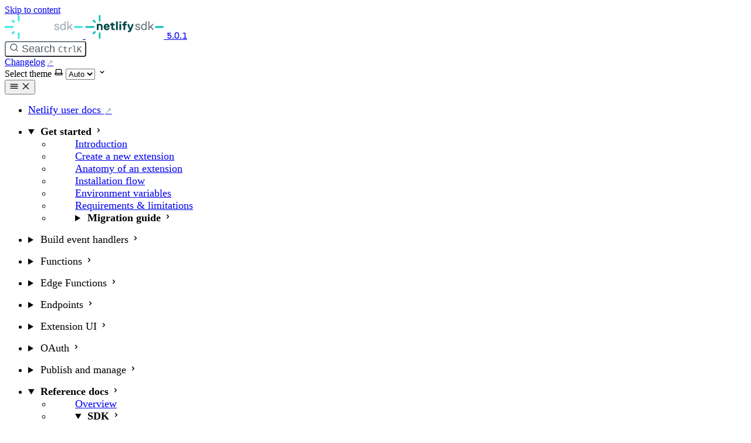

--- FILE ---
content_type: text/html; charset=UTF-8
request_url: https://developers.netlify.com/sdk/api-client/classes/netlifyextensionclient/
body_size: 20855
content:
<!DOCTYPE html><html lang="en" dir="ltr" data-theme="dark" data-has-toc data-has-sidebar class="astro-3gdul576"> <head><meta charset="utf-8"/><meta name="viewport" content="width=device-width, initial-scale=1"/><title>NetlifyExtensionClient | 5.0.1</title><link rel="canonical" href="https://developers.netlify.com/sdk/api-client/classes/netlifyextensionclient/"/><link rel="stylesheet" href="https://fonts.googleapis.com/css?family=Roboto:400,500,700,400italic|Roboto+Mono:400"/><script>(function(w,d,s,l,i){w[l]=w[l]||[];w[l].push({'gtm.start':
      new Date().getTime(),event:'gtm.js'});var f=d.getElementsByTagName(s)[0],
      j=d.createElement(s),dl=l!='dataLayer'?'&l='+l:'';j.async=true;j.src=
      'https://www.googletagmanager.com/gtm.js?id='+i+dl;f.parentNode.insertBefore(j,f);
      })(window,document,'script','dataLayer','GTM-NMKKF2M');</script><link rel="sitemap" href="/sitemap-index.xml"/><link rel="shortcut icon" href="/sdk/favicon.svg" type="image/svg+xml"/><meta name="generator" content="Astro v5.15.9"/><meta name="generator" content="Starlight v0.36.2"/><meta property="og:title" content="NetlifyExtensionClient"/><meta property="og:type" content="article"/><meta property="og:url" content="https://developers.netlify.com/sdk/api-client/classes/netlifyextensionclient/"/><meta property="og:locale" content="en"/><meta property="og:description"/><meta property="og:site_name" content="5.0.1"/><meta name="twitter:card" content="summary_large_image"/><meta property="og:image" content="https://developers.netlify.com/sdk/sdk-og.png"/><meta name="twitter:image" content="https://developers.netlify.com/sdk/sdk-og.png"/><meta name="slack-app-id" content="A05P27DR8C8"/><script>
	window.StarlightThemeProvider = (() => {
		const storedTheme =
			typeof localStorage !== 'undefined' && localStorage.getItem('starlight-theme');
		const theme =
			storedTheme ||
			(window.matchMedia('(prefers-color-scheme: light)').matches ? 'light' : 'dark');
		document.documentElement.dataset.theme = theme === 'light' ? 'light' : 'dark';
		return {
			updatePickers(theme = storedTheme || 'auto') {
				document.querySelectorAll('starlight-theme-select').forEach((picker) => {
					const select = picker.querySelector('select');
					if (select) select.value = theme;
					/** @type {HTMLTemplateElement | null} */
					const tmpl = document.querySelector(`#theme-icons`);
					const newIcon = tmpl && tmpl.content.querySelector('.' + theme);
					if (newIcon) {
						const oldIcon = picker.querySelector('svg.label-icon');
						if (oldIcon) {
							oldIcon.replaceChildren(...newIcon.cloneNode(true).childNodes);
						}
					}
				});
			},
		};
	})();
</script><template id="theme-icons"><svg aria-hidden="true" class="light astro-jtojt3eg" width="16" height="16" viewBox="0 0 24 24" fill="currentColor" style="--sl-icon-size: 1em;"><path d="M5 12a1 1 0 0 0-1-1H3a1 1 0 0 0 0 2h1a1 1 0 0 0 1-1Zm.64 5-.71.71a1 1 0 0 0 0 1.41 1 1 0 0 0 1.41 0l.71-.71A1 1 0 0 0 5.64 17ZM12 5a1 1 0 0 0 1-1V3a1 1 0 0 0-2 0v1a1 1 0 0 0 1 1Zm5.66 2.34a1 1 0 0 0 .7-.29l.71-.71a1 1 0 1 0-1.41-1.41l-.66.71a1 1 0 0 0 0 1.41 1 1 0 0 0 .66.29Zm-12-.29a1 1 0 0 0 1.41 0 1 1 0 0 0 0-1.41l-.71-.71a1.004 1.004 0 1 0-1.43 1.41l.73.71ZM21 11h-1a1 1 0 0 0 0 2h1a1 1 0 0 0 0-2Zm-2.64 6A1 1 0 0 0 17 18.36l.71.71a1 1 0 0 0 1.41 0 1 1 0 0 0 0-1.41l-.76-.66ZM12 6.5a5.5 5.5 0 1 0 5.5 5.5A5.51 5.51 0 0 0 12 6.5Zm0 9a3.5 3.5 0 1 1 0-7 3.5 3.5 0 0 1 0 7Zm0 3.5a1 1 0 0 0-1 1v1a1 1 0 0 0 2 0v-1a1 1 0 0 0-1-1Z"/></svg><svg aria-hidden="true" class="dark astro-jtojt3eg" width="16" height="16" viewBox="0 0 24 24" fill="currentColor" style="--sl-icon-size: 1em;"><path d="M21.64 13a1 1 0 0 0-1.05-.14 8.049 8.049 0 0 1-3.37.73 8.15 8.15 0 0 1-8.14-8.1 8.59 8.59 0 0 1 .25-2A1 1 0 0 0 8 2.36a10.14 10.14 0 1 0 14 11.69 1 1 0 0 0-.36-1.05Zm-9.5 6.69A8.14 8.14 0 0 1 7.08 5.22v.27a10.15 10.15 0 0 0 10.14 10.14 9.784 9.784 0 0 0 2.1-.22 8.11 8.11 0 0 1-7.18 4.32v-.04Z"/></svg><svg aria-hidden="true" class="auto astro-jtojt3eg" width="16" height="16" viewBox="0 0 24 24" fill="currentColor" style="--sl-icon-size: 1em;"><path d="M21 14h-1V7a3 3 0 0 0-3-3H7a3 3 0 0 0-3 3v7H3a1 1 0 0 0-1 1v2a3 3 0 0 0 3 3h14a3 3 0 0 0 3-3v-2a1 1 0 0 0-1-1ZM6 7a1 1 0 0 1 1-1h10a1 1 0 0 1 1 1v7H6V7Zm14 10a1 1 0 0 1-1 1H5a1 1 0 0 1-1-1v-1h16v1Z"/></svg></template><link rel="stylesheet" href="/_astro/print.DNXP8c50.css" media="print"><link rel="stylesheet" href="/_astro/index.QUuotyd_.css">
<style>@layer starlight.components{:root{--sl-badge-default-border: var(--sl-color-accent);--sl-badge-default-bg: var(--sl-color-accent-low);--sl-badge-default-text: #fff;--sl-badge-note-border: var(--sl-color-blue);--sl-badge-note-bg: var(--sl-color-blue-low);--sl-badge-note-text: #fff;--sl-badge-danger-border: var(--sl-color-red);--sl-badge-danger-bg: var(--sl-color-red-low);--sl-badge-danger-text: #fff;--sl-badge-success-border: var(--sl-color-green);--sl-badge-success-bg: var(--sl-color-green-low);--sl-badge-success-text: #fff;--sl-badge-caution-border: var(--sl-color-orange);--sl-badge-caution-bg: var(--sl-color-orange-low);--sl-badge-caution-text: #fff;--sl-badge-tip-border: var(--sl-color-purple);--sl-badge-tip-bg: var(--sl-color-purple-low);--sl-badge-tip-text: #fff}[data-theme=light]:root{--sl-badge-default-bg: var(--sl-color-accent-high);--sl-badge-note-bg: var(--sl-color-blue-high);--sl-badge-danger-bg: var(--sl-color-red-high);--sl-badge-success-bg: var(--sl-color-green-high);--sl-badge-caution-bg: var(--sl-color-orange-high);--sl-badge-tip-bg: var(--sl-color-purple-high)}.sl-badge:where(.astro-tzsoqw4k){display:inline-block;border:1px solid var(--sl-color-border-badge);border-radius:.25rem;font-family:var(--sl-font-system-mono);line-height:normal;color:var(--sl-color-text-badge);background-color:var(--sl-color-bg-badge);overflow-wrap:anywhere}.sidebar-content .sl-badge:where(.astro-tzsoqw4k){line-height:1;font-size:var(--sl-text-xs);padding:.125rem .375rem}.sidebar-content a[aria-current=page]>.sl-badge:where(.astro-tzsoqw4k){--sl-color-bg-badge: transparent;--sl-color-border-badge: currentColor;color:inherit}.default:where(.astro-tzsoqw4k){--sl-color-bg-badge: var(--sl-badge-default-bg);--sl-color-border-badge: var(--sl-badge-default-border);--sl-color-text-badge: var(--sl-badge-default-text)}.note:where(.astro-tzsoqw4k){--sl-color-bg-badge: var(--sl-badge-note-bg);--sl-color-border-badge: var(--sl-badge-note-border);--sl-color-text-badge: var(--sl-badge-note-text)}.danger:where(.astro-tzsoqw4k){--sl-color-bg-badge: var(--sl-badge-danger-bg);--sl-color-border-badge: var(--sl-badge-danger-border);--sl-color-text-badge: var(--sl-badge-danger-text)}.success:where(.astro-tzsoqw4k){--sl-color-bg-badge: var(--sl-badge-success-bg);--sl-color-border-badge: var(--sl-badge-success-border);--sl-color-text-badge: var(--sl-badge-success-text)}.tip:where(.astro-tzsoqw4k){--sl-color-bg-badge: var(--sl-badge-tip-bg);--sl-color-border-badge: var(--sl-badge-tip-border);--sl-color-text-badge: var(--sl-badge-tip-text)}.caution:where(.astro-tzsoqw4k){--sl-color-bg-badge: var(--sl-badge-caution-bg);--sl-color-border-badge: var(--sl-badge-caution-border);--sl-color-text-badge: var(--sl-badge-caution-text)}.small:where(.astro-tzsoqw4k){font-size:var(--sl-text-xs);padding:.125rem .25rem}.medium:where(.astro-tzsoqw4k){font-size:var(--sl-text-sm);padding:.175rem .35rem}.large:where(.astro-tzsoqw4k){font-size:var(--sl-text-base);padding:.225rem .45rem}.sl-markdown-content :is(h1,h2,h3,h4,h5,h6) .sl-badge:where(.astro-tzsoqw4k){vertical-align:middle}}
@layer starlight.components{svg:where(.astro-jtojt3eg){color:var(--sl-icon-color);font-size:var(--sl-icon-size, 1em);width:1em;height:1em}}
@layer starlight.components{starlight-tabs:where(.astro-oe57fwoa){display:block}.tablist-wrapper:where(.astro-oe57fwoa){overflow-x:auto}:where(.astro-oe57fwoa)[role=tablist]{display:flex;list-style:none;border-bottom:2px solid var(--sl-color-gray-5);padding:0}.tab:where(.astro-oe57fwoa){display:flex;margin-bottom:-2px}.tab:where(.astro-oe57fwoa)>:where(.astro-oe57fwoa)[role=tab]{display:flex;align-items:center;gap:.5rem;line-height:var(--sl-line-height-headings);padding:.275rem 1.25rem;text-decoration:none;border-bottom:2px solid var(--sl-color-gray-5);color:var(--sl-color-gray-3);outline-offset:var(--sl-outline-offset-inside);overflow-wrap:initial}.tab:where(.astro-oe57fwoa) :where(.astro-oe57fwoa)[role=tab][aria-selected=true]{color:var(--sl-color-white);border-color:var(--sl-color-text-accent);font-weight:600}.tablist-wrapper:where(.astro-oe57fwoa)~[role=tabpanel]{margin-top:1rem}}
@layer starlight.components{.sl-steps{--bullet-size: calc(var(--sl-line-height) * 1rem);--bullet-margin: .375rem;list-style:none;counter-reset:steps-counter var(--sl-steps-start, 0);padding-inline-start:0}.sl-steps>li{counter-increment:steps-counter;position:relative;padding-inline-start:calc(var(--bullet-size) + 1rem);padding-bottom:1px;min-height:calc(var(--bullet-size) + var(--bullet-margin))}.sl-steps>li+li{margin-top:0}.sl-steps>li:before{content:counter(steps-counter);position:absolute;top:0;inset-inline-start:0;width:var(--bullet-size);height:var(--bullet-size);line-height:var(--bullet-size);font-size:var(--sl-text-xs);font-weight:600;text-align:center;color:var(--sl-color-white);background-color:var(--sl-color-gray-6);border-radius:99rem;box-shadow:inset 0 0 0 1px var(--sl-color-gray-5)}.sl-steps>li:after{--guide-width: 1px;content:"";position:absolute;top:calc(var(--bullet-size) + var(--bullet-margin));bottom:var(--bullet-margin);inset-inline-start:calc((var(--bullet-size) - var(--guide-width)) / 2);width:var(--guide-width);background-color:var(--sl-color-hairline-light)}}@layer starlight.content{.sl-steps>li>:first-child{--lh: calc(1em * var(--sl-line-height));--shift-y: calc(.5 * (var(--bullet-size) - var(--lh)));transform:translateY(var(--shift-y));margin-bottom:var(--shift-y)}.sl-steps>li>:first-child:where(h1,h2,h3,h4,h5,h6){--lh: calc(1em * var(--sl-line-height-headings))}@supports (--prop: 1lh){.sl-steps>li>:first-child{--lh: 1lh}}}
@layer starlight.components{.sl-link-button:where(.astro-aol3nv2g){align-items:center;border:1px solid transparent;border-radius:999rem;display:inline-flex;font-size:var(--sl-text-sm);gap:.5em;line-height:1.1875;outline-offset:.25rem;padding:.4375rem 1.125rem;text-decoration:none}.sl-link-button:where(.astro-aol3nv2g).primary{background:var(--sl-color-text-accent);border-color:var(--sl-color-text-accent);color:var(--sl-color-black)}.sl-link-button:where(.astro-aol3nv2g).primary:hover{color:var(--sl-color-black)}.sl-link-button:where(.astro-aol3nv2g).secondary{border-color:inherit;color:var(--sl-color-white)}.sl-link-button:where(.astro-aol3nv2g).minimal{color:var(--sl-color-white);padding-inline:0}.sl-link-button:where(.astro-aol3nv2g) svg{flex-shrink:0}@media(min-width:50rem){.sl-link-button:where(.astro-aol3nv2g){font-size:var(--sl-text-base);padding:.9375rem 1.25rem}}.sl-markdown-content .sl-link-button:where(.astro-aol3nv2g){margin-inline-end:1rem}.sl-markdown-content .sl-link-button:where(.astro-aol3nv2g):not(:where(p *)){margin-block:1rem}}
</style><script type="module" src="/_astro/page.B1D-nYk3.js"></script></head> <body class="astro-3gdul576"> <a href="#_top" class="astro-puz2amah">Skip to content</a>  <div class="page sl-flex astro-qqbpflrt"> <header class="header astro-qqbpflrt"><div class="header astro-ze3ysrov"> <div class="title-wrapper sl-flex astro-ze3ysrov"> <a href="/" class="site-title sl-flex astro-xlasenxj">  <img class="light:sl-hidden print:hidden astro-xlasenxj" alt="Netlify SDK Docs" src="/_astro/logo-dark.CGIhDU-N.svg" width="133" height="40"> <img class="dark:sl-hidden print:block astro-xlasenxj" alt="Netlify SDK Docs" src="/_astro/logo-light.Dzqm5Mvw.svg" width="133" height="40"> <span class="astro-xlasenxj" translate="no"> 5.0.1 </span> </a>  </div> <div class="sl-flex print:hidden astro-ze3ysrov"> <site-search data-translations="{&#34;placeholder&#34;:&#34;Search&#34;}" data-strip-trailing-slash="false" class="astro-otpdt6jm"> <button data-open-modal disabled aria-label="Search" aria-keyshortcuts="Control+K" class="astro-otpdt6jm"> <svg aria-hidden="true" class="astro-otpdt6jm astro-jtojt3eg" width="16" height="16" viewBox="0 0 24 24" fill="currentColor" style="--sl-icon-size: 1em;"><path d="M21.71 20.29 18 16.61A9 9 0 1 0 16.61 18l3.68 3.68a.999.999 0 0 0 1.42 0 1 1 0 0 0 0-1.39ZM11 18a7 7 0 1 1 0-14 7 7 0 0 1 0 14Z"/></svg> <span class="sl-hidden md:sl-block astro-otpdt6jm" aria-hidden="true">Search</span> <kbd class="sl-hidden md:sl-flex astro-otpdt6jm" style="display: none;"> <kbd class="astro-otpdt6jm">Ctrl</kbd><kbd class="astro-otpdt6jm">K</kbd> </kbd> </button> <dialog style="padding:0" aria-label="Search" class="astro-otpdt6jm"> <div class="dialog-frame sl-flex astro-otpdt6jm">  <button data-close-modal class="sl-flex md:sl-hidden astro-otpdt6jm"> Cancel </button> <div class="search-container astro-otpdt6jm"> <div id="starlight__search" class="astro-otpdt6jm"></div> </div> </div> </dialog> </site-search>  <script>
  (() => {
    const openBtn = document.querySelector("button[data-open-modal]");
    const shortcut = openBtn?.querySelector("kbd");
    if (!openBtn || !(shortcut instanceof HTMLElement)) return;
    const platformKey = shortcut.querySelector("kbd");
    if (platformKey && /(Mac|iPhone|iPod|iPad)/i.test(navigator.platform)) {
      platformKey.textContent = "⌘";
      openBtn.setAttribute("aria-keyshortcuts", "Meta+K");
    }
    shortcut.style.display = "";
  })();
</script> <script type="module" src="/_astro/Search.astro_astro_type_script_index_0_lang.9CV8pBgQ.js"></script>   </div> <div class="sl-hidden md:sl-flex print:hidden right-group astro-ze3ysrov"> <div class="sl-flex social-icons astro-ze3ysrov"> <a href="https://developers.netlify.com/feed/tag/sdk" class="external-link astro-aycwkagb" target="_blank">Changelog</a>   </div> <starlight-theme-select>  <label style="--sl-select-width: 6.25em" class="astro-ajkie3gw"> <span class="sr-only astro-ajkie3gw">Select theme</span> <svg aria-hidden="true" class="icon label-icon astro-ajkie3gw astro-jtojt3eg" width="16" height="16" viewBox="0 0 24 24" fill="currentColor" style="--sl-icon-size: 1em;"><path d="M21 14h-1V7a3 3 0 0 0-3-3H7a3 3 0 0 0-3 3v7H3a1 1 0 0 0-1 1v2a3 3 0 0 0 3 3h14a3 3 0 0 0 3-3v-2a1 1 0 0 0-1-1ZM6 7a1 1 0 0 1 1-1h10a1 1 0 0 1 1 1v7H6V7Zm14 10a1 1 0 0 1-1 1H5a1 1 0 0 1-1-1v-1h16v1Z"/></svg> <select autocomplete="off" class="astro-ajkie3gw"> <option value="dark" class="astro-ajkie3gw">Dark</option><option value="light" class="astro-ajkie3gw">Light</option><option value="auto" selected class="astro-ajkie3gw">Auto</option> </select> <svg aria-hidden="true" class="icon caret astro-ajkie3gw astro-jtojt3eg" width="16" height="16" viewBox="0 0 24 24" fill="currentColor" style="--sl-icon-size: 1em;"><path d="M17 9.17a1 1 0 0 0-1.41 0L12 12.71 8.46 9.17a1 1 0 1 0-1.41 1.42l4.24 4.24a1.002 1.002 0 0 0 1.42 0L17 10.59a1.002 1.002 0 0 0 0-1.42Z"/></svg> </label>  </starlight-theme-select>  <script>
	StarlightThemeProvider.updatePickers();
</script> <script type="module">const r="starlight-theme",o=e=>e==="auto"||e==="dark"||e==="light"?e:"auto",c=()=>o(typeof localStorage<"u"&&localStorage.getItem(r));function n(e){typeof localStorage<"u"&&localStorage.setItem(r,e==="light"||e==="dark"?e:"")}const l=()=>matchMedia("(prefers-color-scheme: light)").matches?"light":"dark";function t(e){StarlightThemeProvider.updatePickers(e),document.documentElement.dataset.theme=e==="auto"?l():e,n(e)}matchMedia("(prefers-color-scheme: light)").addEventListener("change",()=>{c()==="auto"&&t("auto")});class s extends HTMLElement{constructor(){super(),t(c()),this.querySelector("select")?.addEventListener("change",a=>{a.currentTarget instanceof HTMLSelectElement&&t(o(a.currentTarget.value))})}}customElements.define("starlight-theme-select",s);</script> <script type="module">class s extends HTMLElement{constructor(){super();const e=this.querySelector("select");e&&(e.addEventListener("change",t=>{t.currentTarget instanceof HTMLSelectElement&&(window.location.pathname=t.currentTarget.value)}),window.addEventListener("pageshow",t=>{if(!t.persisted)return;const n=e.querySelector("option[selected]")?.index;n!==e.selectedIndex&&(e.selectedIndex=n??0)}))}}customElements.define("starlight-lang-select",s);</script> </div> </div> </header> <nav class="sidebar print:hidden astro-qqbpflrt" aria-label="Main"> <starlight-menu-button class="print:hidden astro-jbeoi6ib"> <button aria-expanded="false" aria-label="Menu" aria-controls="starlight__sidebar" class="sl-flex md:sl-hidden astro-jbeoi6ib"> <svg aria-hidden="true" class="open-menu astro-jbeoi6ib astro-jtojt3eg" width="16" height="16" viewBox="0 0 24 24" fill="currentColor" style="--sl-icon-size: 1em;"><path d="M3 8h18a1 1 0 1 0 0-2H3a1 1 0 0 0 0 2Zm18 8H3a1 1 0 0 0 0 2h18a1 1 0 0 0 0-2Zm0-5H3a1 1 0 0 0 0 2h18a1 1 0 0 0 0-2Z"/></svg> <svg aria-hidden="true" class="close-menu astro-jbeoi6ib astro-jtojt3eg" width="16" height="16" viewBox="0 0 24 24" fill="currentColor" style="--sl-icon-size: 1em;"><path d="m13.41 12 6.3-6.29a1.004 1.004 0 1 0-1.42-1.42L12 10.59l-6.29-6.3a1.004 1.004 0 0 0-1.42 1.42l6.3 6.29-6.3 6.29a1 1 0 0 0 0 1.42.998.998 0 0 0 1.42 0l6.29-6.3 6.29 6.3a.999.999 0 0 0 1.42 0 1 1 0 0 0 0-1.42L13.41 12Z"/></svg> </button> </starlight-menu-button> <script type="module">class s extends HTMLElement{constructor(){super(),this.btn=this.querySelector("button"),this.btn.addEventListener("click",()=>this.toggleExpanded());const t=this.closest("nav");t&&t.addEventListener("keyup",e=>this.closeOnEscape(e))}setExpanded(t){this.setAttribute("aria-expanded",String(t)),document.body.toggleAttribute("data-mobile-menu-expanded",t)}toggleExpanded(){this.setExpanded(this.getAttribute("aria-expanded")!=="true")}closeOnEscape(t){t.code==="Escape"&&(this.setExpanded(!1),this.btn.focus())}}customElements.define("starlight-menu-button",s);</script>   <div id="starlight__sidebar" class="sidebar-pane astro-qqbpflrt"> <div class="sidebar-content sl-flex astro-qqbpflrt"> <sl-sidebar-state-persist data-hash="0o2e9vb" class="astro-enzvenvl"> <script aria-hidden="true">
		(() => {
			try {
				if (!matchMedia('(min-width: 50em)').matches) return;
				/** @type {HTMLElement | null} */
				const target = document.querySelector('sl-sidebar-state-persist');
				const state = JSON.parse(sessionStorage.getItem('sl-sidebar-state') || '0');
				if (!target || !state || target.dataset.hash !== state.hash) return;
				window._starlightScrollRestore = state.scroll;
				customElements.define(
					'sl-sidebar-restore',
					class SidebarRestore extends HTMLElement {
						connectedCallback() {
							try {
								const idx = parseInt(this.dataset.index || '');
								const details = this.closest('details');
								if (details && typeof state.open[idx] === 'boolean') details.open = state.open[idx];
							} catch {}
						}
					}
				);
			} catch {}
		})();
	</script>  <ul class="top-level astro-dyo6ywdq"> <li class="astro-dyo6ywdq"> <a href="https://docs.netlify.com/" aria-current="false" class="large external-link astro-dyo6ywdq" target="_blank" class="external-link"> <span class="astro-dyo6ywdq">Netlify user docs</span>  </a> </li><li class="astro-dyo6ywdq"> <details open class="astro-dyo6ywdq"> <summary class="astro-dyo6ywdq"> <span class="group-label astro-dyo6ywdq"> <span class="large astro-dyo6ywdq">Get started</span>  </span> <svg aria-hidden="true" class="caret astro-dyo6ywdq astro-jtojt3eg" width="16" height="16" viewBox="0 0 24 24" fill="currentColor" style="--sl-icon-size: 1.25rem;"><path d="m14.83 11.29-4.24-4.24a1 1 0 1 0-1.42 1.41L12.71 12l-3.54 3.54a1 1 0 0 0 0 1.41 1 1 0 0 0 .71.29 1 1 0 0 0 .71-.29l4.24-4.24a1.002 1.002 0 0 0 0-1.42Z"/></svg> </summary> <sl-sidebar-restore data-index="0"></sl-sidebar-restore> <ul class="astro-dyo6ywdq"> <li class="astro-dyo6ywdq"> <a href="/sdk/get-started/introduction" aria-current="false" class="astro-dyo6ywdq"> <span class="astro-dyo6ywdq">Introduction</span>  </a> </li><li class="astro-dyo6ywdq"> <a href="/sdk/get-started/create-a-new-extension" aria-current="false" class="astro-dyo6ywdq"> <span class="astro-dyo6ywdq">Create a new extension</span>  </a> </li><li class="astro-dyo6ywdq"> <a href="/sdk/get-started/anatomy-of-an-extension" aria-current="false" class="astro-dyo6ywdq"> <span class="astro-dyo6ywdq">Anatomy of an extension</span>  </a> </li><li class="astro-dyo6ywdq"> <a href="/sdk/get-started/installation-flow" aria-current="false" class="astro-dyo6ywdq"> <span class="astro-dyo6ywdq">Installation flow</span>  </a> </li><li class="astro-dyo6ywdq"> <a href="/sdk/get-started/environment-variables" aria-current="false" class="astro-dyo6ywdq"> <span class="astro-dyo6ywdq">Environment variables</span>  </a> </li><li class="astro-dyo6ywdq"> <a href="/sdk/get-started/requirements-and-limitations" aria-current="false" class="astro-dyo6ywdq"> <span class="astro-dyo6ywdq">Requirements &amp; limitations</span>  </a> </li><li class="astro-dyo6ywdq"> <details class="astro-dyo6ywdq"> <summary class="astro-dyo6ywdq"> <span class="group-label astro-dyo6ywdq"> <span class="large astro-dyo6ywdq">Migration guide</span>  </span> <svg aria-hidden="true" class="caret astro-dyo6ywdq astro-jtojt3eg" width="16" height="16" viewBox="0 0 24 24" fill="currentColor" style="--sl-icon-size: 1.25rem;"><path d="m14.83 11.29-4.24-4.24a1 1 0 1 0-1.42 1.41L12.71 12l-3.54 3.54a1 1 0 0 0 0 1.41 1 1 0 0 0 .71.29 1 1 0 0 0 .71-.29l4.24-4.24a1.002 1.002 0 0 0 0-1.42Z"/></svg> </summary> <sl-sidebar-restore data-index="1"></sl-sidebar-restore> <ul class="astro-dyo6ywdq"> <li class="astro-dyo6ywdq"> <a href="/sdk/get-started/migration-guide/overview/" aria-current="false" class="astro-dyo6ywdq"> <span class="astro-dyo6ywdq">Overview</span>  </a> </li><li class="astro-dyo6ywdq"> <a href="/sdk/get-started/migration-guide/migration-steps/" aria-current="false" class="astro-dyo6ywdq"> <span class="astro-dyo6ywdq">Step-by-step instructions</span>  </a> </li> </ul>  </details> </li> </ul>  </details> </li><li class="astro-dyo6ywdq"> <details class="astro-dyo6ywdq"> <summary class="astro-dyo6ywdq"> <span class="group-label astro-dyo6ywdq"> <span class="large astro-dyo6ywdq">Build event handlers</span>  </span> <svg aria-hidden="true" class="caret astro-dyo6ywdq astro-jtojt3eg" width="16" height="16" viewBox="0 0 24 24" fill="currentColor" style="--sl-icon-size: 1.25rem;"><path d="m14.83 11.29-4.24-4.24a1 1 0 1 0-1.42 1.41L12.71 12l-3.54 3.54a1 1 0 0 0 0 1.41 1 1 0 0 0 .71.29 1 1 0 0 0 .71-.29l4.24-4.24a1.002 1.002 0 0 0 0-1.42Z"/></svg> </summary> <sl-sidebar-restore data-index="2"></sl-sidebar-restore> <ul class="astro-dyo6ywdq"> <li class="astro-dyo6ywdq"> <a href="/sdk/build-event-handlers/overview/" aria-current="false" class="astro-dyo6ywdq"> <span class="astro-dyo6ywdq">Overview</span>  </a> </li><li class="astro-dyo6ywdq"> <a href="/sdk/build-event-handlers/get-started/" aria-current="false" class="astro-dyo6ywdq"> <span class="astro-dyo6ywdq">Get started</span>  </a> </li><li class="astro-dyo6ywdq"> <a href="/sdk/build-event-handlers/hook-into-events/" aria-current="false" class="astro-dyo6ywdq"> <span class="astro-dyo6ywdq">Hook into build events</span>  </a> </li><li class="astro-dyo6ywdq"> <a href="/sdk/build-event-handlers/values-and-methods/" aria-current="false" class="astro-dyo6ywdq"> <span class="astro-dyo6ywdq">Values &amp; methods</span>  </a> </li><li class="astro-dyo6ywdq"> <a href="/sdk/build-event-handlers/debug-and-test/" aria-current="false" class="astro-dyo6ywdq"> <span class="astro-dyo6ywdq">Debug &amp; test</span>  </a> </li><li class="astro-dyo6ywdq"> <a href="/sdk/build-event-handlers/migrate-build-plugins/" aria-current="false" class="astro-dyo6ywdq"> <span class="astro-dyo6ywdq">Migrate Build Plugins</span>  </a> </li> </ul>  </details> </li><li class="astro-dyo6ywdq"> <details class="astro-dyo6ywdq"> <summary class="astro-dyo6ywdq"> <span class="group-label astro-dyo6ywdq"> <span class="large astro-dyo6ywdq">Functions</span>  </span> <svg aria-hidden="true" class="caret astro-dyo6ywdq astro-jtojt3eg" width="16" height="16" viewBox="0 0 24 24" fill="currentColor" style="--sl-icon-size: 1.25rem;"><path d="m14.83 11.29-4.24-4.24a1 1 0 1 0-1.42 1.41L12.71 12l-3.54 3.54a1 1 0 0 0 0 1.41 1 1 0 0 0 .71.29 1 1 0 0 0 .71-.29l4.24-4.24a1.002 1.002 0 0 0 0-1.42Z"/></svg> </summary> <sl-sidebar-restore data-index="3"></sl-sidebar-restore> <ul class="astro-dyo6ywdq"> <li class="astro-dyo6ywdq"> <a href="/sdk/functions/overview/" aria-current="false" class="astro-dyo6ywdq"> <span class="astro-dyo6ywdq">Overview</span>  </a> </li><li class="astro-dyo6ywdq"> <a href="/sdk/functions/get-started/" aria-current="false" class="astro-dyo6ywdq"> <span class="astro-dyo6ywdq">Get started</span>  </a> </li><li class="astro-dyo6ywdq"> <a href="/sdk/functions/debug-and-test/" aria-current="false" class="astro-dyo6ywdq"> <span class="astro-dyo6ywdq">Debug &amp; test</span>  </a> </li> </ul>  </details> </li><li class="astro-dyo6ywdq"> <details class="astro-dyo6ywdq"> <summary class="astro-dyo6ywdq"> <span class="group-label astro-dyo6ywdq"> <span class="large astro-dyo6ywdq">Edge Functions</span>  </span> <svg aria-hidden="true" class="caret astro-dyo6ywdq astro-jtojt3eg" width="16" height="16" viewBox="0 0 24 24" fill="currentColor" style="--sl-icon-size: 1.25rem;"><path d="m14.83 11.29-4.24-4.24a1 1 0 1 0-1.42 1.41L12.71 12l-3.54 3.54a1 1 0 0 0 0 1.41 1 1 0 0 0 .71.29 1 1 0 0 0 .71-.29l4.24-4.24a1.002 1.002 0 0 0 0-1.42Z"/></svg> </summary> <sl-sidebar-restore data-index="4"></sl-sidebar-restore> <ul class="astro-dyo6ywdq"> <li class="astro-dyo6ywdq"> <a href="/sdk/edge-functions/overview/" aria-current="false" class="astro-dyo6ywdq"> <span class="astro-dyo6ywdq">Overview</span>  </a> </li><li class="astro-dyo6ywdq"> <a href="/sdk/edge-functions/get-started/" aria-current="false" class="astro-dyo6ywdq"> <span class="astro-dyo6ywdq">Get started</span>  </a> </li><li class="astro-dyo6ywdq"> <a href="/sdk/edge-functions/debug-and-test/" aria-current="false" class="astro-dyo6ywdq"> <span class="astro-dyo6ywdq">Debug &amp; test</span>  </a> </li> </ul>  </details> </li><li class="astro-dyo6ywdq"> <details class="astro-dyo6ywdq"> <summary class="astro-dyo6ywdq"> <span class="group-label astro-dyo6ywdq"> <span class="large astro-dyo6ywdq">Endpoints</span>  </span> <svg aria-hidden="true" class="caret astro-dyo6ywdq astro-jtojt3eg" width="16" height="16" viewBox="0 0 24 24" fill="currentColor" style="--sl-icon-size: 1.25rem;"><path d="m14.83 11.29-4.24-4.24a1 1 0 1 0-1.42 1.41L12.71 12l-3.54 3.54a1 1 0 0 0 0 1.41 1 1 0 0 0 .71.29 1 1 0 0 0 .71-.29l4.24-4.24a1.002 1.002 0 0 0 0-1.42Z"/></svg> </summary> <sl-sidebar-restore data-index="5"></sl-sidebar-restore> <ul class="astro-dyo6ywdq"> <li class="astro-dyo6ywdq"> <a href="/sdk/endpoints/overview/" aria-current="false" class="astro-dyo6ywdq"> <span class="astro-dyo6ywdq">Overview</span>  </a> </li><li class="astro-dyo6ywdq"> <a href="/sdk/endpoints/get-started/" aria-current="false" class="astro-dyo6ywdq"> <span class="astro-dyo6ywdq">Get started</span>  </a> </li><li class="astro-dyo6ywdq"> <a href="/sdk/endpoints/values-and-methods/" aria-current="false" class="astro-dyo6ywdq"> <span class="astro-dyo6ywdq">Values &amp; methods</span>  </a> </li><li class="astro-dyo6ywdq"> <a href="/sdk/endpoints/debug-and-test/" aria-current="false" class="astro-dyo6ywdq"> <span class="astro-dyo6ywdq">Debug &amp; test</span>  </a> </li><li class="astro-dyo6ywdq"> <a href="/sdk/endpoints/use-cases/" aria-current="false" class="astro-dyo6ywdq"> <span class="astro-dyo6ywdq">Use cases</span>  </a> </li><li class="astro-dyo6ywdq"> <a href="/sdk/endpoints/trpc/" aria-current="false" class="astro-dyo6ywdq"> <span class="astro-dyo6ywdq">tRPC integration</span>  </a> </li> </ul>  </details> </li><li class="astro-dyo6ywdq"> <details class="astro-dyo6ywdq"> <summary class="astro-dyo6ywdq"> <span class="group-label astro-dyo6ywdq"> <span class="large astro-dyo6ywdq">Extension UI</span>  </span> <svg aria-hidden="true" class="caret astro-dyo6ywdq astro-jtojt3eg" width="16" height="16" viewBox="0 0 24 24" fill="currentColor" style="--sl-icon-size: 1.25rem;"><path d="m14.83 11.29-4.24-4.24a1 1 0 1 0-1.42 1.41L12.71 12l-3.54 3.54a1 1 0 0 0 0 1.41 1 1 0 0 0 .71.29 1 1 0 0 0 .71-.29l4.24-4.24a1.002 1.002 0 0 0 0-1.42Z"/></svg> </summary> <sl-sidebar-restore data-index="6"></sl-sidebar-restore> <ul class="astro-dyo6ywdq"> <li class="astro-dyo6ywdq"> <a href="/sdk/extension-ui/overview/" aria-current="false" class="astro-dyo6ywdq"> <span class="astro-dyo6ywdq">Overview</span>  </a> </li><li class="astro-dyo6ywdq"> <a href="/sdk/extension-ui/get-started/" aria-current="false" class="astro-dyo6ywdq"> <span class="astro-dyo6ywdq">Get started</span>  </a> </li><li class="astro-dyo6ywdq"> <a href="/sdk/extension-ui/develop-locally/" aria-current="false" class="astro-dyo6ywdq"> <span class="astro-dyo6ywdq">Develop locally</span>  </a> </li><li class="astro-dyo6ywdq"> <a href="/sdk/extension-ui/add-a-new-surface/" aria-current="false" class="astro-dyo6ywdq"> <span class="astro-dyo6ywdq">Add a new surface</span>  </a> </li><li class="astro-dyo6ywdq"> <a href="/sdk/extension-ui/call-endpoints/" aria-current="false" class="astro-dyo6ywdq"> <span class="astro-dyo6ywdq">Call endpoints</span>  </a> </li> </ul>  </details> </li><li class="astro-dyo6ywdq"> <details class="astro-dyo6ywdq"> <summary class="astro-dyo6ywdq"> <span class="group-label astro-dyo6ywdq"> <span class="large astro-dyo6ywdq">OAuth</span>  </span> <svg aria-hidden="true" class="caret astro-dyo6ywdq astro-jtojt3eg" width="16" height="16" viewBox="0 0 24 24" fill="currentColor" style="--sl-icon-size: 1.25rem;"><path d="m14.83 11.29-4.24-4.24a1 1 0 1 0-1.42 1.41L12.71 12l-3.54 3.54a1 1 0 0 0 0 1.41 1 1 0 0 0 .71.29 1 1 0 0 0 .71-.29l4.24-4.24a1.002 1.002 0 0 0 0-1.42Z"/></svg> </summary> <sl-sidebar-restore data-index="7"></sl-sidebar-restore> <ul class="astro-dyo6ywdq"> <li class="astro-dyo6ywdq"> <a href="/sdk/oauth/overview/" aria-current="false" class="astro-dyo6ywdq"> <span class="astro-dyo6ywdq">Overview</span>  </a> </li><li class="astro-dyo6ywdq"> <a href="/sdk/oauth/get-started/" aria-current="false" class="astro-dyo6ywdq"> <span class="astro-dyo6ywdq">Get started</span>  </a> </li><li class="astro-dyo6ywdq"> <a href="/sdk/oauth/best-practices/" aria-current="false" class="astro-dyo6ywdq"> <span class="astro-dyo6ywdq">Best practices</span>  </a> </li> </ul>  </details> </li><li class="astro-dyo6ywdq"> <details class="astro-dyo6ywdq"> <summary class="astro-dyo6ywdq"> <span class="group-label astro-dyo6ywdq"> <span class="large astro-dyo6ywdq">Publish and manage</span>  </span> <svg aria-hidden="true" class="caret astro-dyo6ywdq astro-jtojt3eg" width="16" height="16" viewBox="0 0 24 24" fill="currentColor" style="--sl-icon-size: 1.25rem;"><path d="m14.83 11.29-4.24-4.24a1 1 0 1 0-1.42 1.41L12.71 12l-3.54 3.54a1 1 0 0 0 0 1.41 1 1 0 0 0 .71.29 1 1 0 0 0 .71-.29l4.24-4.24a1.002 1.002 0 0 0 0-1.42Z"/></svg> </summary> <sl-sidebar-restore data-index="8"></sl-sidebar-restore> <ul class="astro-dyo6ywdq"> <li class="astro-dyo6ywdq"> <a href="/sdk/publish/" aria-current="false" class="astro-dyo6ywdq"> <span class="astro-dyo6ywdq">Overview</span>  </a> </li><li class="astro-dyo6ywdq"> <a href="/sdk/publish/publish-extensions/" aria-current="false" class="astro-dyo6ywdq"> <span class="astro-dyo6ywdq">Publish extensions</span>  </a> </li><li class="astro-dyo6ywdq"> <a href="/sdk/publish/manage-extensions/" aria-current="false" class="astro-dyo6ywdq"> <span class="astro-dyo6ywdq">Manage extensions</span>  </a> </li><li class="astro-dyo6ywdq"> <a href="/sdk/publish/partner-extensions/" aria-current="false" class="astro-dyo6ywdq"> <span class="astro-dyo6ywdq">Partner extensions</span>  </a> </li><li class="astro-dyo6ywdq"> <a href="/sdk/publish/deploy-to-netlify-button/" aria-current="false" class="astro-dyo6ywdq"> <span class="astro-dyo6ywdq">Deploy to Netlify button</span>  </a> </li> </ul>  </details> </li><li class="astro-dyo6ywdq"> <details open class="astro-dyo6ywdq"> <summary class="astro-dyo6ywdq"> <span class="group-label astro-dyo6ywdq"> <span class="large astro-dyo6ywdq">Reference docs</span>  </span> <svg aria-hidden="true" class="caret astro-dyo6ywdq astro-jtojt3eg" width="16" height="16" viewBox="0 0 24 24" fill="currentColor" style="--sl-icon-size: 1.25rem;"><path d="m14.83 11.29-4.24-4.24a1 1 0 1 0-1.42 1.41L12.71 12l-3.54 3.54a1 1 0 0 0 0 1.41 1 1 0 0 0 .71.29 1 1 0 0 0 .71-.29l4.24-4.24a1.002 1.002 0 0 0 0-1.42Z"/></svg> </summary> <sl-sidebar-restore data-index="9"></sl-sidebar-restore> <ul class="astro-dyo6ywdq"> <li class="astro-dyo6ywdq"> <a href="/sdk/reference/overview" aria-current="false" class="astro-dyo6ywdq"> <span class="astro-dyo6ywdq">Overview</span>  </a> </li><li class="astro-dyo6ywdq"> <details open class="astro-dyo6ywdq"> <summary class="astro-dyo6ywdq"> <span class="group-label astro-dyo6ywdq"> <span class="large astro-dyo6ywdq">SDK</span>  </span> <svg aria-hidden="true" class="caret astro-dyo6ywdq astro-jtojt3eg" width="16" height="16" viewBox="0 0 24 24" fill="currentColor" style="--sl-icon-size: 1.25rem;"><path d="m14.83 11.29-4.24-4.24a1 1 0 1 0-1.42 1.41L12.71 12l-3.54 3.54a1 1 0 0 0 0 1.41 1 1 0 0 0 .71.29 1 1 0 0 0 .71-.29l4.24-4.24a1.002 1.002 0 0 0 0-1.42Z"/></svg> </summary> <sl-sidebar-restore data-index="10"></sl-sidebar-restore> <ul class="astro-dyo6ywdq"> <li class="astro-dyo6ywdq"> <details class="astro-dyo6ywdq"> <summary class="astro-dyo6ywdq"> <span class="group-label astro-dyo6ywdq"> <span class="large astro-dyo6ywdq">Classes</span>  </span> <svg aria-hidden="true" class="caret astro-dyo6ywdq astro-jtojt3eg" width="16" height="16" viewBox="0 0 24 24" fill="currentColor" style="--sl-icon-size: 1.25rem;"><path d="m14.83 11.29-4.24-4.24a1 1 0 1 0-1.42 1.41L12.71 12l-3.54 3.54a1 1 0 0 0 0 1.41 1 1 0 0 0 .71.29 1 1 0 0 0 .71-.29l4.24-4.24a1.002 1.002 0 0 0 0-1.42Z"/></svg> </summary> <sl-sidebar-restore data-index="11"></sl-sidebar-restore> <ul class="astro-dyo6ywdq"> <li class="astro-dyo6ywdq"> <a href="/sdk/reference/classes/netlifyextension/" aria-current="false" class="astro-dyo6ywdq"> <span class="astro-dyo6ywdq">NetlifyExtension</span>  </a> </li> </ul>  </details> </li><li class="astro-dyo6ywdq"> <a href="/sdk/reference/interfaces" aria-current="false" class="astro-dyo6ywdq"> <span class="astro-dyo6ywdq">Interfaces</span>  </a> </li><li class="astro-dyo6ywdq"> <a href="/sdk/reference/commands" aria-current="false" class="astro-dyo6ywdq"> <span class="astro-dyo6ywdq">Commands</span>  </a> </li> </ul>  </details> </li><li class="astro-dyo6ywdq"> <details open class="astro-dyo6ywdq"> <summary class="astro-dyo6ywdq"> <span class="group-label astro-dyo6ywdq"> <span class="large astro-dyo6ywdq">API Client</span>  </span> <svg aria-hidden="true" class="caret astro-dyo6ywdq astro-jtojt3eg" width="16" height="16" viewBox="0 0 24 24" fill="currentColor" style="--sl-icon-size: 1.25rem;"><path d="m14.83 11.29-4.24-4.24a1 1 0 1 0-1.42 1.41L12.71 12l-3.54 3.54a1 1 0 0 0 0 1.41 1 1 0 0 0 .71.29 1 1 0 0 0 .71-.29l4.24-4.24a1.002 1.002 0 0 0 0-1.42Z"/></svg> </summary> <sl-sidebar-restore data-index="12"></sl-sidebar-restore> <ul class="astro-dyo6ywdq"> <li class="astro-dyo6ywdq"> <details open class="astro-dyo6ywdq"> <summary class="astro-dyo6ywdq"> <span class="group-label astro-dyo6ywdq"> <span class="large astro-dyo6ywdq">Classes</span>  </span> <svg aria-hidden="true" class="caret astro-dyo6ywdq astro-jtojt3eg" width="16" height="16" viewBox="0 0 24 24" fill="currentColor" style="--sl-icon-size: 1.25rem;"><path d="m14.83 11.29-4.24-4.24a1 1 0 1 0-1.42 1.41L12.71 12l-3.54 3.54a1 1 0 0 0 0 1.41 1 1 0 0 0 .71.29 1 1 0 0 0 .71-.29l4.24-4.24a1.002 1.002 0 0 0 0-1.42Z"/></svg> </summary> <sl-sidebar-restore data-index="13"></sl-sidebar-restore> <ul class="astro-dyo6ywdq"> <li class="astro-dyo6ywdq"> <a href="/sdk/api-client/classes/netlifyextensionbuildclient/" aria-current="false" class="astro-dyo6ywdq"> <span class="astro-dyo6ywdq">NetlifyExtensionBuildClient</span>  </a> </li><li class="astro-dyo6ywdq"> <a href="/sdk/api-client/classes/netlifyextensionclient/" aria-current="page" class="astro-dyo6ywdq"> <span class="astro-dyo6ywdq">NetlifyExtensionClient</span>  </a> </li> </ul>  </details> </li> </ul>  </details> </li><li class="astro-dyo6ywdq"> <details open class="astro-dyo6ywdq"> <summary class="astro-dyo6ywdq"> <span class="group-label astro-dyo6ywdq"> <span class="large astro-dyo6ywdq">UI Endpoints</span>  </span> <svg aria-hidden="true" class="caret astro-dyo6ywdq astro-jtojt3eg" width="16" height="16" viewBox="0 0 24 24" fill="currentColor" style="--sl-icon-size: 1.25rem;"><path d="m14.83 11.29-4.24-4.24a1 1 0 1 0-1.42 1.41L12.71 12l-3.54 3.54a1 1 0 0 0 0 1.41 1 1 0 0 0 .71.29 1 1 0 0 0 .71-.29l4.24-4.24a1.002 1.002 0 0 0 0-1.42Z"/></svg> </summary> <sl-sidebar-restore data-index="14"></sl-sidebar-restore> <ul class="astro-dyo6ywdq"> <li class="astro-dyo6ywdq"> <details class="astro-dyo6ywdq"> <summary class="astro-dyo6ywdq"> <span class="group-label astro-dyo6ywdq"> <span class="large astro-dyo6ywdq">@netlify/sdk/ui/functions</span>  </span> <svg aria-hidden="true" class="caret astro-dyo6ywdq astro-jtojt3eg" width="16" height="16" viewBox="0 0 24 24" fill="currentColor" style="--sl-icon-size: 1.25rem;"><path d="m14.83 11.29-4.24-4.24a1 1 0 1 0-1.42 1.41L12.71 12l-3.54 3.54a1 1 0 0 0 0 1.41 1 1 0 0 0 .71.29 1 1 0 0 0 .71-.29l4.24-4.24a1.002 1.002 0 0 0 0-1.42Z"/></svg> </summary> <sl-sidebar-restore data-index="15"></sl-sidebar-restore> <ul class="astro-dyo6ywdq"> <li class="astro-dyo6ywdq"> <details class="astro-dyo6ywdq"> <summary class="astro-dyo6ywdq"> <span class="group-label astro-dyo6ywdq"> <span class="large astro-dyo6ywdq">Type Aliases</span>  </span> <svg aria-hidden="true" class="caret astro-dyo6ywdq astro-jtojt3eg" width="16" height="16" viewBox="0 0 24 24" fill="currentColor" style="--sl-icon-size: 1.25rem;"><path d="m14.83 11.29-4.24-4.24a1 1 0 1 0-1.42 1.41L12.71 12l-3.54 3.54a1 1 0 0 0 0 1.41 1 1 0 0 0 .71.29 1 1 0 0 0 .71-.29l4.24-4.24a1.002 1.002 0 0 0 0-1.42Z"/></svg> </summary> <sl-sidebar-restore data-index="16"></sl-sidebar-restore> <ul class="astro-dyo6ywdq"> <li class="astro-dyo6ywdq"> <a href="/sdk/api-endpoints/netlify/sdk/ui/functions/type-aliases/netlifysdkcontext/" aria-current="false" class="astro-dyo6ywdq"> <span class="astro-dyo6ywdq">NetlifySDKContext</span>  </a> </li><li class="astro-dyo6ywdq"> <a href="/sdk/api-endpoints/netlify/sdk/ui/functions/type-aliases/netlifysdkhandler/" aria-current="false" class="astro-dyo6ywdq"> <span class="astro-dyo6ywdq">NetlifySDKHandler</span>  </a> </li> </ul>  </details> </li><li class="astro-dyo6ywdq"> <details class="astro-dyo6ywdq"> <summary class="astro-dyo6ywdq"> <span class="group-label astro-dyo6ywdq"> <span class="large astro-dyo6ywdq">Functions</span>  </span> <svg aria-hidden="true" class="caret astro-dyo6ywdq astro-jtojt3eg" width="16" height="16" viewBox="0 0 24 24" fill="currentColor" style="--sl-icon-size: 1.25rem;"><path d="m14.83 11.29-4.24-4.24a1 1 0 1 0-1.42 1.41L12.71 12l-3.54 3.54a1 1 0 0 0 0 1.41 1 1 0 0 0 .71.29 1 1 0 0 0 .71-.29l4.24-4.24a1.002 1.002 0 0 0 0-1.42Z"/></svg> </summary> <sl-sidebar-restore data-index="17"></sl-sidebar-restore> <ul class="astro-dyo6ywdq"> <li class="astro-dyo6ywdq"> <a href="/sdk/api-endpoints/netlify/sdk/ui/functions/functions/withnetlifysdkcontext/" aria-current="false" class="astro-dyo6ywdq"> <span class="astro-dyo6ywdq">withNetlifySDKContext</span>  </a> </li> </ul>  </details> </li> </ul>  </details> </li><li class="astro-dyo6ywdq"> <details class="astro-dyo6ywdq"> <summary class="astro-dyo6ywdq"> <span class="group-label astro-dyo6ywdq"> <span class="large astro-dyo6ywdq">@netlify/sdk/ui/functions/trpc</span>  </span> <svg aria-hidden="true" class="caret astro-dyo6ywdq astro-jtojt3eg" width="16" height="16" viewBox="0 0 24 24" fill="currentColor" style="--sl-icon-size: 1.25rem;"><path d="m14.83 11.29-4.24-4.24a1 1 0 1 0-1.42 1.41L12.71 12l-3.54 3.54a1 1 0 0 0 0 1.41 1 1 0 0 0 .71.29 1 1 0 0 0 .71-.29l4.24-4.24a1.002 1.002 0 0 0 0-1.42Z"/></svg> </summary> <sl-sidebar-restore data-index="18"></sl-sidebar-restore> <ul class="astro-dyo6ywdq"> <li class="astro-dyo6ywdq"> <details class="astro-dyo6ywdq"> <summary class="astro-dyo6ywdq"> <span class="group-label astro-dyo6ywdq"> <span class="large astro-dyo6ywdq">Type Aliases</span>  </span> <svg aria-hidden="true" class="caret astro-dyo6ywdq astro-jtojt3eg" width="16" height="16" viewBox="0 0 24 24" fill="currentColor" style="--sl-icon-size: 1.25rem;"><path d="m14.83 11.29-4.24-4.24a1 1 0 1 0-1.42 1.41L12.71 12l-3.54 3.54a1 1 0 0 0 0 1.41 1 1 0 0 0 .71.29 1 1 0 0 0 .71-.29l4.24-4.24a1.002 1.002 0 0 0 0-1.42Z"/></svg> </summary> <sl-sidebar-restore data-index="19"></sl-sidebar-restore> <ul class="astro-dyo6ywdq"> <li class="astro-dyo6ywdq"> <a href="/sdk/api-endpoints/netlify/sdk/ui/functions/trpc/type-aliases/context/" aria-current="false" class="astro-dyo6ywdq"> <span class="astro-dyo6ywdq">Context</span>  </a> </li><li class="astro-dyo6ywdq"> <a href="/sdk/api-endpoints/netlify/sdk/ui/functions/trpc/type-aliases/createnetlifytrpchandleroptions/" aria-current="false" class="astro-dyo6ywdq"> <span class="astro-dyo6ywdq">CreateNetlifyTRPCHandlerOptions</span>  </a> </li> </ul>  </details> </li><li class="astro-dyo6ywdq"> <details class="astro-dyo6ywdq"> <summary class="astro-dyo6ywdq"> <span class="group-label astro-dyo6ywdq"> <span class="large astro-dyo6ywdq">Functions</span>  </span> <svg aria-hidden="true" class="caret astro-dyo6ywdq astro-jtojt3eg" width="16" height="16" viewBox="0 0 24 24" fill="currentColor" style="--sl-icon-size: 1.25rem;"><path d="m14.83 11.29-4.24-4.24a1 1 0 1 0-1.42 1.41L12.71 12l-3.54 3.54a1 1 0 0 0 0 1.41 1 1 0 0 0 .71.29 1 1 0 0 0 .71-.29l4.24-4.24a1.002 1.002 0 0 0 0-1.42Z"/></svg> </summary> <sl-sidebar-restore data-index="20"></sl-sidebar-restore> <ul class="astro-dyo6ywdq"> <li class="astro-dyo6ywdq"> <a href="/sdk/api-endpoints/netlify/sdk/ui/functions/trpc/functions/createnetlifytrpchandler/" aria-current="false" class="astro-dyo6ywdq"> <span class="astro-dyo6ywdq">createNetlifyTRPCHandler</span>  </a> </li> </ul>  </details> </li> </ul>  </details> </li> </ul>  </details> </li><li class="astro-dyo6ywdq"> <details open class="astro-dyo6ywdq"> <summary class="astro-dyo6ywdq"> <span class="group-label astro-dyo6ywdq"> <span class="large astro-dyo6ywdq">React</span>  </span> <svg aria-hidden="true" class="caret astro-dyo6ywdq astro-jtojt3eg" width="16" height="16" viewBox="0 0 24 24" fill="currentColor" style="--sl-icon-size: 1.25rem;"><path d="m14.83 11.29-4.24-4.24a1 1 0 1 0-1.42 1.41L12.71 12l-3.54 3.54a1 1 0 0 0 0 1.41 1 1 0 0 0 .71.29 1 1 0 0 0 .71-.29l4.24-4.24a1.002 1.002 0 0 0 0-1.42Z"/></svg> </summary> <sl-sidebar-restore data-index="21"></sl-sidebar-restore> <ul class="astro-dyo6ywdq"> <li class="astro-dyo6ywdq"> <details class="astro-dyo6ywdq"> <summary class="astro-dyo6ywdq"> <span class="group-label astro-dyo6ywdq"> <span class="large astro-dyo6ywdq">@netlify/sdk/ui/react</span>  </span> <svg aria-hidden="true" class="caret astro-dyo6ywdq astro-jtojt3eg" width="16" height="16" viewBox="0 0 24 24" fill="currentColor" style="--sl-icon-size: 1.25rem;"><path d="m14.83 11.29-4.24-4.24a1 1 0 1 0-1.42 1.41L12.71 12l-3.54 3.54a1 1 0 0 0 0 1.41 1 1 0 0 0 .71.29 1 1 0 0 0 .71-.29l4.24-4.24a1.002 1.002 0 0 0 0-1.42Z"/></svg> </summary> <sl-sidebar-restore data-index="22"></sl-sidebar-restore> <ul class="astro-dyo6ywdq"> <li class="astro-dyo6ywdq"> <details class="astro-dyo6ywdq"> <summary class="astro-dyo6ywdq"> <span class="group-label astro-dyo6ywdq"> <span class="large astro-dyo6ywdq">Enumerations</span>  </span> <svg aria-hidden="true" class="caret astro-dyo6ywdq astro-jtojt3eg" width="16" height="16" viewBox="0 0 24 24" fill="currentColor" style="--sl-icon-size: 1.25rem;"><path d="m14.83 11.29-4.24-4.24a1 1 0 1 0-1.42 1.41L12.71 12l-3.54 3.54a1 1 0 0 0 0 1.41 1 1 0 0 0 .71.29 1 1 0 0 0 .71-.29l4.24-4.24a1.002 1.002 0 0 0 0-1.42Z"/></svg> </summary> <sl-sidebar-restore data-index="23"></sl-sidebar-restore> <ul class="astro-dyo6ywdq"> <li class="astro-dyo6ywdq"> <a href="/sdk/api/netlify/sdk/ui/react/enumerations/surfaces/" aria-current="false" class="astro-dyo6ywdq"> <span class="astro-dyo6ywdq">Surfaces</span>  </a> </li> </ul>  </details> </li><li class="astro-dyo6ywdq"> <details class="astro-dyo6ywdq"> <summary class="astro-dyo6ywdq"> <span class="group-label astro-dyo6ywdq"> <span class="large astro-dyo6ywdq">Functions</span>  </span> <svg aria-hidden="true" class="caret astro-dyo6ywdq astro-jtojt3eg" width="16" height="16" viewBox="0 0 24 24" fill="currentColor" style="--sl-icon-size: 1.25rem;"><path d="m14.83 11.29-4.24-4.24a1 1 0 1 0-1.42 1.41L12.71 12l-3.54 3.54a1 1 0 0 0 0 1.41 1 1 0 0 0 .71.29 1 1 0 0 0 .71-.29l4.24-4.24a1.002 1.002 0 0 0 0-1.42Z"/></svg> </summary> <sl-sidebar-restore data-index="24"></sl-sidebar-restore> <ul class="astro-dyo6ywdq"> <li class="astro-dyo6ywdq"> <a href="/sdk/api/netlify/sdk/ui/react/functions/usenetlifyextensionuifetch/" aria-current="false" class="astro-dyo6ywdq"> <span class="astro-dyo6ywdq">useNetlifyExtensionUIFetch</span>  </a> </li><li class="astro-dyo6ywdq"> <a href="/sdk/api/netlify/sdk/ui/react/functions/usenetlifysdk/" aria-current="false" class="astro-dyo6ywdq"> <span class="astro-dyo6ywdq">useNetlifySDK</span>  </a> </li> </ul>  </details> </li> </ul>  </details> </li><li class="astro-dyo6ywdq"> <details class="astro-dyo6ywdq"> <summary class="astro-dyo6ywdq"> <span class="group-label astro-dyo6ywdq"> <span class="large astro-dyo6ywdq">@netlify/sdk/ui/react/components</span>  </span> <svg aria-hidden="true" class="caret astro-dyo6ywdq astro-jtojt3eg" width="16" height="16" viewBox="0 0 24 24" fill="currentColor" style="--sl-icon-size: 1.25rem;"><path d="m14.83 11.29-4.24-4.24a1 1 0 1 0-1.42 1.41L12.71 12l-3.54 3.54a1 1 0 0 0 0 1.41 1 1 0 0 0 .71.29 1 1 0 0 0 .71-.29l4.24-4.24a1.002 1.002 0 0 0 0-1.42Z"/></svg> </summary> <sl-sidebar-restore data-index="25"></sl-sidebar-restore> <ul class="astro-dyo6ywdq"> <li class="astro-dyo6ywdq"> <details class="astro-dyo6ywdq"> <summary class="astro-dyo6ywdq"> <span class="group-label astro-dyo6ywdq"> <span class="large astro-dyo6ywdq">Type Aliases</span>  </span> <svg aria-hidden="true" class="caret astro-dyo6ywdq astro-jtojt3eg" width="16" height="16" viewBox="0 0 24 24" fill="currentColor" style="--sl-icon-size: 1.25rem;"><path d="m14.83 11.29-4.24-4.24a1 1 0 1 0-1.42 1.41L12.71 12l-3.54 3.54a1 1 0 0 0 0 1.41 1 1 0 0 0 .71.29 1 1 0 0 0 .71-.29l4.24-4.24a1.002 1.002 0 0 0 0-1.42Z"/></svg> </summary> <sl-sidebar-restore data-index="26"></sl-sidebar-restore> <ul class="astro-dyo6ywdq"> <li class="astro-dyo6ywdq"> <a href="/sdk/api/netlify/sdk/ui/react/components/type-aliases/alertprops/" aria-current="false" class="astro-dyo6ywdq"> <span class="astro-dyo6ywdq">AlertProps</span>  </a> </li><li class="astro-dyo6ywdq"> <a href="/sdk/api/netlify/sdk/ui/react/components/type-aliases/buttongroupprops/" aria-current="false" class="astro-dyo6ywdq"> <span class="astro-dyo6ywdq">ButtonGroupProps</span>  </a> </li><li class="astro-dyo6ywdq"> <a href="/sdk/api/netlify/sdk/ui/react/components/type-aliases/buttonprops/" aria-current="false" class="astro-dyo6ywdq"> <span class="astro-dyo6ywdq">ButtonProps</span>  </a> </li><li class="astro-dyo6ywdq"> <a href="/sdk/api/netlify/sdk/ui/react/components/type-aliases/cardfooterprops/" aria-current="false" class="astro-dyo6ywdq"> <span class="astro-dyo6ywdq">CardFooterProps</span>  </a> </li><li class="astro-dyo6ywdq"> <a href="/sdk/api/netlify/sdk/ui/react/components/type-aliases/cardprops/" aria-current="false" class="astro-dyo6ywdq"> <span class="astro-dyo6ywdq">CardProps</span>  </a> </li><li class="astro-dyo6ywdq"> <a href="/sdk/api/netlify/sdk/ui/react/components/type-aliases/cardtitleprops/" aria-current="false" class="astro-dyo6ywdq"> <span class="astro-dyo6ywdq">CardTitleProps</span>  </a> </li><li class="astro-dyo6ywdq"> <a href="/sdk/api/netlify/sdk/ui/react/components/type-aliases/checkboxprops/" aria-current="false" class="astro-dyo6ywdq"> <span class="astro-dyo6ywdq">CheckboxProps</span>  </a> </li><li class="astro-dyo6ywdq"> <a href="/sdk/api/netlify/sdk/ui/react/components/type-aliases/clipboardbuttonprops/" aria-current="false" class="astro-dyo6ywdq"> <span class="astro-dyo6ywdq">ClipboardButtonProps</span>  </a> </li><li class="astro-dyo6ywdq"> <a href="/sdk/api/netlify/sdk/ui/react/components/type-aliases/codeblockprops/" aria-current="false" class="astro-dyo6ywdq"> <span class="astro-dyo6ywdq">CodeBlockProps</span>  </a> </li><li class="astro-dyo6ywdq"> <a href="/sdk/api/netlify/sdk/ui/react/components/type-aliases/decorativeiconprops/" aria-current="false" class="astro-dyo6ywdq"> <span class="astro-dyo6ywdq">DecorativeIconProps</span>  </a> </li><li class="astro-dyo6ywdq"> <a href="/sdk/api/netlify/sdk/ui/react/components/type-aliases/dropdownprops/" aria-current="false" class="astro-dyo6ywdq"> <span class="astro-dyo6ywdq">DropdownProps</span>  </a> </li><li class="astro-dyo6ywdq"> <a href="/sdk/api/netlify/sdk/ui/react/components/type-aliases/extensionsettingsprops/" aria-current="false" class="astro-dyo6ywdq"> <span class="astro-dyo6ywdq">ExtensionSettingsProps</span>  </a> </li><li class="astro-dyo6ywdq"> <a href="/sdk/api/netlify/sdk/ui/react/components/type-aliases/formerrorprops/" aria-current="false" class="astro-dyo6ywdq"> <span class="astro-dyo6ywdq">FormErrorProps</span>  </a> </li><li class="astro-dyo6ywdq"> <a href="/sdk/api/netlify/sdk/ui/react/components/type-aliases/linkprops/" aria-current="false" class="astro-dyo6ywdq"> <span class="astro-dyo6ywdq">LinkProps</span>  </a> </li><li class="astro-dyo6ywdq"> <a href="/sdk/api/netlify/sdk/ui/react/components/type-aliases/listloaderprops/" aria-current="false" class="astro-dyo6ywdq"> <span class="astro-dyo6ywdq">ListLoaderProps</span>  </a> </li><li class="astro-dyo6ywdq"> <a href="/sdk/api/netlify/sdk/ui/react/components/type-aliases/netlifyextensionuiprops/" aria-current="false" class="astro-dyo6ywdq"> <span class="astro-dyo6ywdq">NetlifyExtensionUIProps</span>  </a> </li><li class="astro-dyo6ywdq"> <a href="/sdk/api/netlify/sdk/ui/react/components/type-aliases/selectprops/" aria-current="false" class="astro-dyo6ywdq"> <span class="astro-dyo6ywdq">SelectProps</span>  </a> </li><li class="astro-dyo6ywdq"> <a href="/sdk/api/netlify/sdk/ui/react/components/type-aliases/settingscardprops/" aria-current="false" class="astro-dyo6ywdq"> <span class="astro-dyo6ywdq">SettingsCardProps</span>  </a> </li><li class="astro-dyo6ywdq"> <a href="/sdk/api/netlify/sdk/ui/react/components/type-aliases/siteaccessconfigurationsurfaceprops/" aria-current="false" class="astro-dyo6ywdq"> <span class="astro-dyo6ywdq">SiteAccessConfigurationSurfaceProps</span>  </a> </li><li class="astro-dyo6ywdq"> <a href="/sdk/api/netlify/sdk/ui/react/components/type-aliases/sitebuilddeployconfigurationsurfaceprops/" aria-current="false" class="astro-dyo6ywdq"> <span class="astro-dyo6ywdq">SiteBuildDeployConfigurationSurfaceProps</span>  </a> </li><li class="astro-dyo6ywdq"> <a href="/sdk/api/netlify/sdk/ui/react/components/type-aliases/siteconfigurationsurfaceprops/" aria-current="false" class="astro-dyo6ywdq"> <span class="astro-dyo6ywdq">SiteConfigurationSurfaceProps</span>  </a> </li><li class="astro-dyo6ywdq"> <a href="/sdk/api/netlify/sdk/ui/react/components/type-aliases/sitedeploysurfaceprops/" aria-current="false" class="astro-dyo6ywdq"> <span class="astro-dyo6ywdq">SiteDeploySurfaceProps</span>  </a> </li><li class="astro-dyo6ywdq"> <a href="/sdk/api/netlify/sdk/ui/react/components/type-aliases/sitegeneralconfigurationsurfaceprops/" aria-current="false" class="astro-dyo6ywdq"> <span class="astro-dyo6ywdq">SiteGeneralConfigurationSurfaceProps</span>  </a> </li><li class="astro-dyo6ywdq"> <a href="/sdk/api/netlify/sdk/ui/react/components/type-aliases/sitelogssurfaceprops/" aria-current="false" class="astro-dyo6ywdq"> <span class="astro-dyo6ywdq">SiteLogsSurfaceProps</span>  </a> </li><li class="astro-dyo6ywdq"> <a href="/sdk/api/netlify/sdk/ui/react/components/type-aliases/sitemetricssurfaceprops/" aria-current="false" class="astro-dyo6ywdq"> <span class="astro-dyo6ywdq">SiteMetricsSurfaceProps</span>  </a> </li><li class="astro-dyo6ywdq"> <a href="/sdk/api/netlify/sdk/ui/react/components/type-aliases/sitenotificationsconfigurationsurfaceprops/" aria-current="false" class="astro-dyo6ywdq"> <span class="astro-dyo6ywdq">SiteNotificationsConfigurationSurfaceProps</span>  </a> </li><li class="astro-dyo6ywdq"> <a href="/sdk/api/netlify/sdk/ui/react/components/type-aliases/smartformfieldmetadata/" aria-current="false" class="astro-dyo6ywdq"> <span class="astro-dyo6ywdq">SmartFormFieldMetadata</span>  </a> </li><li class="astro-dyo6ywdq"> <a href="/sdk/api/netlify/sdk/ui/react/components/type-aliases/smartformfieldsmetadata/" aria-current="false" class="astro-dyo6ywdq"> <span class="astro-dyo6ywdq">SmartFormFieldsMetadata</span>  </a> </li><li class="astro-dyo6ywdq"> <a href="/sdk/api/netlify/sdk/ui/react/components/type-aliases/smartformprops/" aria-current="false" class="astro-dyo6ywdq"> <span class="astro-dyo6ywdq">SmartFormProps</span>  </a> </li><li class="astro-dyo6ywdq"> <a href="/sdk/api/netlify/sdk/ui/react/components/type-aliases/surfacerouteprops/" aria-current="false" class="astro-dyo6ywdq"> <span class="astro-dyo6ywdq">SurfaceRouteProps</span>  </a> </li><li class="astro-dyo6ywdq"> <a href="/sdk/api/netlify/sdk/ui/react/components/type-aliases/surfacerouterprops/" aria-current="false" class="astro-dyo6ywdq"> <span class="astro-dyo6ywdq">SurfaceRouterProps</span>  </a> </li><li class="astro-dyo6ywdq"> <a href="/sdk/api/netlify/sdk/ui/react/components/type-aliases/teamconfigurationsurfaceprops/" aria-current="false" class="astro-dyo6ywdq"> <span class="astro-dyo6ywdq">TeamConfigurationSurfaceProps</span>  </a> </li><li class="astro-dyo6ywdq"> <a href="/sdk/api/netlify/sdk/ui/react/components/type-aliases/tooltipprops/" aria-current="false" class="astro-dyo6ywdq"> <span class="astro-dyo6ywdq">TooltipProps</span>  </a> </li> </ul>  </details> </li><li class="astro-dyo6ywdq"> <details class="astro-dyo6ywdq"> <summary class="astro-dyo6ywdq"> <span class="group-label astro-dyo6ywdq"> <span class="large astro-dyo6ywdq">Variables</span>  </span> <svg aria-hidden="true" class="caret astro-dyo6ywdq astro-jtojt3eg" width="16" height="16" viewBox="0 0 24 24" fill="currentColor" style="--sl-icon-size: 1.25rem;"><path d="m14.83 11.29-4.24-4.24a1 1 0 1 0-1.42 1.41L12.71 12l-3.54 3.54a1 1 0 0 0 0 1.41 1 1 0 0 0 .71.29 1 1 0 0 0 .71-.29l4.24-4.24a1.002 1.002 0 0 0 0-1.42Z"/></svg> </summary> <sl-sidebar-restore data-index="27"></sl-sidebar-restore> <ul class="astro-dyo6ywdq"> <li class="astro-dyo6ywdq"> <a href="/sdk/api/netlify/sdk/ui/react/components/variables/button/" aria-current="false" class="astro-dyo6ywdq"> <span class="astro-dyo6ywdq">Button</span>  </a> </li><li class="astro-dyo6ywdq"> <a href="/sdk/api/netlify/sdk/ui/react/components/variables/card/" aria-current="false" class="astro-dyo6ywdq"> <span class="astro-dyo6ywdq">Card</span>  </a> </li><li class="astro-dyo6ywdq"> <a href="/sdk/api/netlify/sdk/ui/react/components/variables/cn/" aria-current="false" class="astro-dyo6ywdq"> <span class="astro-dyo6ywdq">cn</span>  </a> </li><li class="astro-dyo6ywdq"> <a href="/sdk/api/netlify/sdk/ui/react/components/variables/form/" aria-current="false" class="astro-dyo6ywdq"> <span class="astro-dyo6ywdq">Form</span>  </a> </li><li class="astro-dyo6ywdq"> <a href="/sdk/api/netlify/sdk/ui/react/components/variables/link/" aria-current="false" class="astro-dyo6ywdq"> <span class="astro-dyo6ywdq">Link</span>  </a> </li> </ul>  </details> </li><li class="astro-dyo6ywdq"> <details class="astro-dyo6ywdq"> <summary class="astro-dyo6ywdq"> <span class="group-label astro-dyo6ywdq"> <span class="large astro-dyo6ywdq">Functions</span>  </span> <svg aria-hidden="true" class="caret astro-dyo6ywdq astro-jtojt3eg" width="16" height="16" viewBox="0 0 24 24" fill="currentColor" style="--sl-icon-size: 1.25rem;"><path d="m14.83 11.29-4.24-4.24a1 1 0 1 0-1.42 1.41L12.71 12l-3.54 3.54a1 1 0 0 0 0 1.41 1 1 0 0 0 .71.29 1 1 0 0 0 .71-.29l4.24-4.24a1.002 1.002 0 0 0 0-1.42Z"/></svg> </summary> <sl-sidebar-restore data-index="28"></sl-sidebar-restore> <ul class="astro-dyo6ywdq"> <li class="astro-dyo6ywdq"> <a href="/sdk/api/netlify/sdk/ui/react/components/functions/alert/" aria-current="false" class="astro-dyo6ywdq"> <span class="astro-dyo6ywdq">Alert</span>  </a> </li><li class="astro-dyo6ywdq"> <a href="/sdk/api/netlify/sdk/ui/react/components/functions/buttongroup/" aria-current="false" class="astro-dyo6ywdq"> <span class="astro-dyo6ywdq">ButtonGroup</span>  </a> </li><li class="astro-dyo6ywdq"> <a href="/sdk/api/netlify/sdk/ui/react/components/functions/cardfooter/" aria-current="false" class="astro-dyo6ywdq"> <span class="astro-dyo6ywdq">CardFooter</span>  </a> </li><li class="astro-dyo6ywdq"> <a href="/sdk/api/netlify/sdk/ui/react/components/functions/cardloader/" aria-current="false" class="astro-dyo6ywdq"> <span class="astro-dyo6ywdq">CardLoader</span>  </a> </li><li class="astro-dyo6ywdq"> <a href="/sdk/api/netlify/sdk/ui/react/components/functions/cardtitle/" aria-current="false" class="astro-dyo6ywdq"> <span class="astro-dyo6ywdq">CardTitle</span>  </a> </li><li class="astro-dyo6ywdq"> <a href="/sdk/api/netlify/sdk/ui/react/components/functions/checkbox/" aria-current="false" class="astro-dyo6ywdq"> <span class="astro-dyo6ywdq">Checkbox</span>  </a> </li><li class="astro-dyo6ywdq"> <a href="/sdk/api/netlify/sdk/ui/react/components/functions/clipboardbutton/" aria-current="false" class="astro-dyo6ywdq"> <span class="astro-dyo6ywdq">ClipboardButton</span>  </a> </li><li class="astro-dyo6ywdq"> <a href="/sdk/api/netlify/sdk/ui/react/components/functions/codeblock/" aria-current="false" class="astro-dyo6ywdq"> <span class="astro-dyo6ywdq">CodeBlock</span>  </a> </li><li class="astro-dyo6ywdq"> <a href="/sdk/api/netlify/sdk/ui/react/components/functions/decorativeicon/" aria-current="false" class="astro-dyo6ywdq"> <span class="astro-dyo6ywdq">DecorativeIcon</span>  </a> </li><li class="astro-dyo6ywdq"> <a href="/sdk/api/netlify/sdk/ui/react/components/functions/extensionsettings/" aria-current="false" class="astro-dyo6ywdq"> <span class="astro-dyo6ywdq">ExtensionSettings</span>  </a> </li><li class="astro-dyo6ywdq"> <a href="/sdk/api/netlify/sdk/ui/react/components/functions/extensionsettingsheader/" aria-current="false" class="astro-dyo6ywdq"> <span class="astro-dyo6ywdq">ExtensionSettingsHeader</span>  </a> </li><li class="astro-dyo6ywdq"> <a href="/sdk/api/netlify/sdk/ui/react/components/functions/formerror/" aria-current="false" class="astro-dyo6ywdq"> <span class="astro-dyo6ywdq">FormError</span>  </a> </li><li class="astro-dyo6ywdq"> <a href="/sdk/api/netlify/sdk/ui/react/components/functions/listloader/" aria-current="false" class="astro-dyo6ywdq"> <span class="astro-dyo6ywdq">ListLoader</span>  </a> </li><li class="astro-dyo6ywdq"> <a href="/sdk/api/netlify/sdk/ui/react/components/functions/providerauthcard/" aria-current="false" class="astro-dyo6ywdq"> <span class="astro-dyo6ywdq">ProviderAuthCard</span>  </a> </li><li class="astro-dyo6ywdq"> <a href="/sdk/api/netlify/sdk/ui/react/components/functions/select/" aria-current="false" class="astro-dyo6ywdq"> <span class="astro-dyo6ywdq">Select</span>  </a> </li><li class="astro-dyo6ywdq"> <a href="/sdk/api/netlify/sdk/ui/react/components/functions/siteaccessconfigurationsurface/" aria-current="false" class="astro-dyo6ywdq"> <span class="astro-dyo6ywdq">SiteAccessConfigurationSurface</span>  </a> </li><li class="astro-dyo6ywdq"> <a href="/sdk/api/netlify/sdk/ui/react/components/functions/sitebuilddeployconfigurationsurface/" aria-current="false" class="astro-dyo6ywdq"> <span class="astro-dyo6ywdq">SiteBuildDeployConfigurationSurface</span>  </a> </li><li class="astro-dyo6ywdq"> <a href="/sdk/api/netlify/sdk/ui/react/components/functions/siteconfigurationsurface/" aria-current="false" class="astro-dyo6ywdq"> <span class="astro-dyo6ywdq">SiteConfigurationSurface</span>  </a> </li><li class="astro-dyo6ywdq"> <a href="/sdk/api/netlify/sdk/ui/react/components/functions/sitedeploysurface/" aria-current="false" class="astro-dyo6ywdq"> <span class="astro-dyo6ywdq">SiteDeploySurface</span>  </a> </li><li class="astro-dyo6ywdq"> <a href="/sdk/api/netlify/sdk/ui/react/components/functions/sitegeneralconfigurationsurface/" aria-current="false" class="astro-dyo6ywdq"> <span class="astro-dyo6ywdq">SiteGeneralConfigurationSurface</span>  </a> </li><li class="astro-dyo6ywdq"> <a href="/sdk/api/netlify/sdk/ui/react/components/functions/sitelogssurface/" aria-current="false" class="astro-dyo6ywdq"> <span class="astro-dyo6ywdq">SiteLogsSurface</span>  </a> </li><li class="astro-dyo6ywdq"> <a href="/sdk/api/netlify/sdk/ui/react/components/functions/sitemetricssurface/" aria-current="false" class="astro-dyo6ywdq"> <span class="astro-dyo6ywdq">SiteMetricsSurface</span>  </a> </li><li class="astro-dyo6ywdq"> <a href="/sdk/api/netlify/sdk/ui/react/components/functions/sitenotificationsconfigurationsurface/" aria-current="false" class="astro-dyo6ywdq"> <span class="astro-dyo6ywdq">SiteNotificationsConfigurationSurface</span>  </a> </li><li class="astro-dyo6ywdq"> <a href="/sdk/api/netlify/sdk/ui/react/components/functions/smartform/" aria-current="false" class="astro-dyo6ywdq"> <span class="astro-dyo6ywdq">SmartForm</span>  </a> </li><li class="astro-dyo6ywdq"> <a href="/sdk/api/netlify/sdk/ui/react/components/functions/surfaceroute/" aria-current="false" class="astro-dyo6ywdq"> <span class="astro-dyo6ywdq">SurfaceRoute</span>  </a> </li><li class="astro-dyo6ywdq"> <a href="/sdk/api/netlify/sdk/ui/react/components/functions/surfacerouter/" aria-current="false" class="astro-dyo6ywdq"> <span class="astro-dyo6ywdq">SurfaceRouter</span>  </a> </li><li class="astro-dyo6ywdq"> <a href="/sdk/api/netlify/sdk/ui/react/components/functions/teamconfigurationsurface/" aria-current="false" class="astro-dyo6ywdq"> <span class="astro-dyo6ywdq">TeamConfigurationSurface</span>  </a> </li><li class="astro-dyo6ywdq"> <a href="/sdk/api/netlify/sdk/ui/react/components/functions/tooltip/" aria-current="false" class="astro-dyo6ywdq"> <span class="astro-dyo6ywdq">Tooltip</span>  </a> </li> </ul>  </details> </li> </ul>  </details> </li> </ul>  </details> </li> </ul>  </details> </li><li class="astro-dyo6ywdq"> <a href="https://developers.netlify.com/feed/tag/sdk" aria-current="false" class="large external-link margin-top astro-dyo6ywdq" target="_blank" class="external-link margin-top"> <span class="astro-dyo6ywdq">Changelog</span>  </a> </li><li class="astro-dyo6ywdq"> <a href="https://answers.netlify.com/" aria-current="false" class="large text-sm external-link margin-top astro-dyo6ywdq" target="_blank" class="text-sm external-link margin-top"> <span class="astro-dyo6ywdq">Forums</span>  </a> </li><li class="astro-dyo6ywdq"> <a href="https://www.netlify.com/support/" aria-current="false" class="large text-sm external-link astro-dyo6ywdq" target="_blank" class="text-sm external-link"> <span class="astro-dyo6ywdq">Contact support</span>  </a> </li> </ul>   <script aria-hidden="true">
		(() => {
			const scroller = document.getElementById('starlight__sidebar');
			if (!window._starlightScrollRestore || !scroller) return;
			scroller.scrollTop = window._starlightScrollRestore;
			delete window._starlightScrollRestore;
		})();
	</script> </sl-sidebar-state-persist>  <div class="md:sl-hidden"> <div class="mobile-preferences sl-flex astro-hzavqz4l"> <div class="social-icons astro-hzavqz4l"> <a href="https://developers.netlify.com/feed/tag/sdk" class="external-link astro-aycwkagb" target="_blank">Changelog</a>   </div> <starlight-theme-select>  <label style="--sl-select-width: 6.25em" class="astro-ajkie3gw"> <span class="sr-only astro-ajkie3gw">Select theme</span> <svg aria-hidden="true" class="icon label-icon astro-ajkie3gw astro-jtojt3eg" width="16" height="16" viewBox="0 0 24 24" fill="currentColor" style="--sl-icon-size: 1em;"><path d="M21 14h-1V7a3 3 0 0 0-3-3H7a3 3 0 0 0-3 3v7H3a1 1 0 0 0-1 1v2a3 3 0 0 0 3 3h14a3 3 0 0 0 3-3v-2a1 1 0 0 0-1-1ZM6 7a1 1 0 0 1 1-1h10a1 1 0 0 1 1 1v7H6V7Zm14 10a1 1 0 0 1-1 1H5a1 1 0 0 1-1-1v-1h16v1Z"/></svg> <select autocomplete="off" class="astro-ajkie3gw"> <option value="dark" class="astro-ajkie3gw">Dark</option><option value="light" class="astro-ajkie3gw">Light</option><option value="auto" selected class="astro-ajkie3gw">Auto</option> </select> <svg aria-hidden="true" class="icon caret astro-ajkie3gw astro-jtojt3eg" width="16" height="16" viewBox="0 0 24 24" fill="currentColor" style="--sl-icon-size: 1em;"><path d="M17 9.17a1 1 0 0 0-1.41 0L12 12.71 8.46 9.17a1 1 0 1 0-1.41 1.42l4.24 4.24a1.002 1.002 0 0 0 1.42 0L17 10.59a1.002 1.002 0 0 0 0-1.42Z"/></svg> </label>  </starlight-theme-select>  <script>
	StarlightThemeProvider.updatePickers();
</script>   </div>  </div> </div> </div> </nav> <div class="main-frame astro-qqbpflrt">  <script type="module">const a=document.getElementById("starlight__sidebar"),n=a?.querySelector("sl-sidebar-state-persist"),o="sl-sidebar-state",i=()=>{let t=[];const e=n?.dataset.hash||"";try{const s=sessionStorage.getItem(o),r=JSON.parse(s||"{}");Array.isArray(r.open)&&r.hash===e&&(t=r.open)}catch{}return{hash:e,open:t,scroll:a?.scrollTop||0}},c=t=>{try{sessionStorage.setItem(o,JSON.stringify(t))}catch{}},d=()=>c(i()),l=(t,e)=>{const s=i();s.open[e]=t,c(s)};n?.addEventListener("click",t=>{if(!(t.target instanceof Element))return;const e=t.target.closest("summary")?.closest("details");if(!e)return;const s=e.querySelector("sl-sidebar-restore"),r=parseInt(s?.dataset.index||"");isNaN(r)||l(!e.open,r)});addEventListener("visibilitychange",()=>{document.visibilityState==="hidden"&&d()});addEventListener("pageHide",d);</script> <div class="lg:sl-flex astro-xzg26pwh"> <aside class="right-sidebar-container print:hidden astro-xzg26pwh"> <div class="right-sidebar astro-xzg26pwh"> <div class="lg:sl-hidden astro-l7anq2p5"><mobile-starlight-toc data-min-h="2" data-max-h="3" class="astro-tubgnojl"><nav aria-labelledby="starlight__on-this-page--mobile" class="astro-tubgnojl"><details id="starlight__mobile-toc" class="astro-tubgnojl"><summary id="starlight__on-this-page--mobile" class="sl-flex astro-tubgnojl"><span class="toggle sl-flex astro-tubgnojl">On this page<svg aria-hidden="true" class="caret astro-tubgnojl astro-jtojt3eg" width="16" height="16" viewBox="0 0 24 24" fill="currentColor" style="--sl-icon-size: 1rem;"><path d="m14.83 11.29-4.24-4.24a1 1 0 1 0-1.42 1.41L12.71 12l-3.54 3.54a1 1 0 0 0 0 1.41 1 1 0 0 0 .71.29 1 1 0 0 0 .71-.29l4.24-4.24a1.002 1.002 0 0 0 0-1.42Z"/></svg></span><span class="display-current astro-tubgnojl"></span></summary><div class="dropdown astro-tubgnojl"><ul class="isMobile astro-qwd47bkb" style="--depth: 0;"> <li class="astro-qwd47bkb" style="--depth: 0;"> <a href="#_top" class="astro-qwd47bkb" style="--depth: 0;"> <span class="astro-qwd47bkb" style="--depth: 0;">Overview</span> </a>  </li><li class="astro-qwd47bkb" style="--depth: 0;"> <a href="#example" class="astro-qwd47bkb" style="--depth: 0;"> <span class="astro-qwd47bkb" style="--depth: 0;">Example</span> </a>  </li><li class="astro-qwd47bkb" style="--depth: 0;"> <a href="#type-parameters" class="astro-qwd47bkb" style="--depth: 0;"> <span class="astro-qwd47bkb" style="--depth: 0;">Type Parameters</span> </a>  </li><li class="astro-qwd47bkb" style="--depth: 0;"> <a href="#constructors" class="astro-qwd47bkb" style="--depth: 0;"> <span class="astro-qwd47bkb" style="--depth: 0;">Constructors</span> </a> <ul class="isMobile astro-qwd47bkb" style="--depth: 1;"> <li class="astro-qwd47bkb" style="--depth: 1;"> <a href="#constructor" class="astro-qwd47bkb" style="--depth: 1;"> <span class="astro-qwd47bkb" style="--depth: 1;">Constructor</span> </a>  </li> </ul>  </li><li class="astro-qwd47bkb" style="--depth: 0;"> <a href="#properties" class="astro-qwd47bkb" style="--depth: 0;"> <span class="astro-qwd47bkb" style="--depth: 0;">Properties</span> </a>  </li><li class="astro-qwd47bkb" style="--depth: 0;"> <a href="#methods" class="astro-qwd47bkb" style="--depth: 0;"> <span class="astro-qwd47bkb" style="--depth: 0;">Methods</span> </a> <ul class="isMobile astro-qwd47bkb" style="--depth: 1;"> <li class="astro-qwd47bkb" style="--depth: 1;"> <a href="#cancelsitedeploy" class="astro-qwd47bkb" style="--depth: 1;"> <span class="astro-qwd47bkb" style="--depth: 1;">cancelSiteDeploy()</span> </a>  </li><li class="astro-qwd47bkb" style="--depth: 1;"> <a href="#createbuildhook" class="astro-qwd47bkb" style="--depth: 1;"> <span class="astro-qwd47bkb" style="--depth: 1;">createBuildHook()</span> </a>  </li><li class="astro-qwd47bkb" style="--depth: 1;"> <a href="#createenvironmentvariable" class="astro-qwd47bkb" style="--depth: 1;"> <span class="astro-qwd47bkb" style="--depth: 1;">createEnvironmentVariable()</span> </a>  </li><li class="astro-qwd47bkb" style="--depth: 1;"> <a href="#createhook" class="astro-qwd47bkb" style="--depth: 1;"> <span class="astro-qwd47bkb" style="--depth: 1;">createHook()</span> </a>  </li><li class="astro-qwd47bkb" style="--depth: 1;"> <a href="#createhookbysiteid" class="astro-qwd47bkb" style="--depth: 1;"> <span class="astro-qwd47bkb" style="--depth: 1;">createHookBySiteId()</span> </a>  </li><li class="astro-qwd47bkb" style="--depth: 1;"> <a href="#createorupdatevariable" class="astro-qwd47bkb" style="--depth: 1;"> <span class="astro-qwd47bkb" style="--depth: 1;">createOrUpdateVariable()</span> </a>  </li><li class="astro-qwd47bkb" style="--depth: 1;"> <a href="#createorupdatevariables" class="astro-qwd47bkb" style="--depth: 1;"> <span class="astro-qwd47bkb" style="--depth: 1;">createOrUpdateVariables()</span> </a>  </li><li class="astro-qwd47bkb" style="--depth: 1;"> <a href="#createsitebuildhook" class="astro-qwd47bkb" style="--depth: 1;"> <span class="astro-qwd47bkb" style="--depth: 1;">createSiteBuildHook()</span> </a>  </li><li class="astro-qwd47bkb" style="--depth: 1;"> <a href="#createsiteconfiguration" class="astro-qwd47bkb" style="--depth: 1;"> <span class="astro-qwd47bkb" style="--depth: 1;">createSiteConfiguration()</span> </a>  </li><li class="astro-qwd47bkb" style="--depth: 1;"> <a href="#createsitedeploy" class="astro-qwd47bkb" style="--depth: 1;"> <span class="astro-qwd47bkb" style="--depth: 1;">createSiteDeploy()</span> </a>  </li><li class="astro-qwd47bkb" style="--depth: 1;"> <a href="#createsitelogdrain" class="astro-qwd47bkb" style="--depth: 1;"> <span class="astro-qwd47bkb" style="--depth: 1;">createSiteLogDrain()</span> </a>  </li><li class="astro-qwd47bkb" style="--depth: 1;"> <a href="#createteamconfiguration" class="astro-qwd47bkb" style="--depth: 1;"> <span class="astro-qwd47bkb" style="--depth: 1;">createTeamConfiguration()</span> </a>  </li><li class="astro-qwd47bkb" style="--depth: 1;"> <a href="#deletebuildhook" class="astro-qwd47bkb" style="--depth: 1;"> <span class="astro-qwd47bkb" style="--depth: 1;">deleteBuildHook()</span> </a>  </li><li class="astro-qwd47bkb" style="--depth: 1;"> <a href="#deletedeploy" class="astro-qwd47bkb" style="--depth: 1;"> <span class="astro-qwd47bkb" style="--depth: 1;">deleteDeploy()</span> </a>  </li><li class="astro-qwd47bkb" style="--depth: 1;"> <a href="#deleteenvironmentvariable" class="astro-qwd47bkb" style="--depth: 1;"> <span class="astro-qwd47bkb" style="--depth: 1;">deleteEnvironmentVariable()</span> </a>  </li><li class="astro-qwd47bkb" style="--depth: 1;"> <a href="#deleteenvironmentvariables" class="astro-qwd47bkb" style="--depth: 1;"> <span class="astro-qwd47bkb" style="--depth: 1;">deleteEnvironmentVariables()</span> </a>  </li><li class="astro-qwd47bkb" style="--depth: 1;"> <a href="#deletehook" class="astro-qwd47bkb" style="--depth: 1;"> <span class="astro-qwd47bkb" style="--depth: 1;">deleteHook()</span> </a>  </li><li class="astro-qwd47bkb" style="--depth: 1;"> <a href="#deletesitebuildhook" class="astro-qwd47bkb" style="--depth: 1;"> <span class="astro-qwd47bkb" style="--depth: 1;">deleteSiteBuildHook()</span> </a>  </li><li class="astro-qwd47bkb" style="--depth: 1;"> <a href="#deletesiteconfiguration" class="astro-qwd47bkb" style="--depth: 1;"> <span class="astro-qwd47bkb" style="--depth: 1;">deleteSiteConfiguration()</span> </a>  </li><li class="astro-qwd47bkb" style="--depth: 1;"> <a href="#deletesiteform" class="astro-qwd47bkb" style="--depth: 1;"> <span class="astro-qwd47bkb" style="--depth: 1;">deleteSiteForm()</span> </a>  </li><li class="astro-qwd47bkb" style="--depth: 1;"> <a href="#deletesitelogdrain" class="astro-qwd47bkb" style="--depth: 1;"> <span class="astro-qwd47bkb" style="--depth: 1;">deleteSiteLogDrain()</span> </a>  </li><li class="astro-qwd47bkb" style="--depth: 1;"> <a href="#deleteteamconfiguration" class="astro-qwd47bkb" style="--depth: 1;"> <span class="astro-qwd47bkb" style="--depth: 1;">deleteTeamConfiguration()</span> </a>  </li><li class="astro-qwd47bkb" style="--depth: 1;"> <a href="#getaccount" class="astro-qwd47bkb" style="--depth: 1;"> <span class="astro-qwd47bkb" style="--depth: 1;">getAccount()</span> </a>  </li><li class="astro-qwd47bkb" style="--depth: 1;"> <a href="#getblobstore" class="astro-qwd47bkb" style="--depth: 1;"> <span class="astro-qwd47bkb" style="--depth: 1;">getBlobStore()</span> </a>  </li><li class="astro-qwd47bkb" style="--depth: 1;"> <a href="#getcurrentuser" class="astro-qwd47bkb" style="--depth: 1;"> <span class="astro-qwd47bkb" style="--depth: 1;">getCurrentUser()</span> </a>  </li><li class="astro-qwd47bkb" style="--depth: 1;"> <a href="#getdeploy" class="astro-qwd47bkb" style="--depth: 1;"> <span class="astro-qwd47bkb" style="--depth: 1;">getDeploy()</span> </a>  </li><li class="astro-qwd47bkb" style="--depth: 1;"> <a href="#getdnsforsite" class="astro-qwd47bkb" style="--depth: 1;"> <span class="astro-qwd47bkb" style="--depth: 1;">getDnsForSite()</span> </a>  </li><li class="astro-qwd47bkb" style="--depth: 1;"> <a href="#getenvironmentvariables" class="astro-qwd47bkb" style="--depth: 1;"> <span class="astro-qwd47bkb" style="--depth: 1;">getEnvironmentVariables()</span> </a>  </li><li class="astro-qwd47bkb" style="--depth: 1;"> <a href="#gethook" class="astro-qwd47bkb" style="--depth: 1;"> <span class="astro-qwd47bkb" style="--depth: 1;">getHook()</span> </a>  </li><li class="astro-qwd47bkb" style="--depth: 1;"> <a href="#getsite" class="astro-qwd47bkb" style="--depth: 1;"> <span class="astro-qwd47bkb" style="--depth: 1;">getSite()</span> </a>  </li><li class="astro-qwd47bkb" style="--depth: 1;"> <a href="#getsitebuild" class="astro-qwd47bkb" style="--depth: 1;"> <span class="astro-qwd47bkb" style="--depth: 1;">getSiteBuild()</span> </a>  </li><li class="astro-qwd47bkb" style="--depth: 1;"> <a href="#getsitebuildhook" class="astro-qwd47bkb" style="--depth: 1;"> <span class="astro-qwd47bkb" style="--depth: 1;">getSiteBuildHook()</span> </a>  </li><li class="astro-qwd47bkb" style="--depth: 1;"> <a href="#getsiteconfiguration" class="astro-qwd47bkb" style="--depth: 1;"> <span class="astro-qwd47bkb" style="--depth: 1;">getSiteConfiguration()</span> </a>  </li><li class="astro-qwd47bkb" style="--depth: 1;"> <a href="#getsiteform" class="astro-qwd47bkb" style="--depth: 1;"> <span class="astro-qwd47bkb" style="--depth: 1;">getSiteForm()</span> </a>  </li><li class="astro-qwd47bkb" style="--depth: 1;"> <a href="#getsitelogdrain" class="astro-qwd47bkb" style="--depth: 1;"> <span class="astro-qwd47bkb" style="--depth: 1;">getSiteLogDrain()</span> </a>  </li><li class="astro-qwd47bkb" style="--depth: 1;"> <a href="#getsites" class="astro-qwd47bkb" style="--depth: 1;"> <span class="astro-qwd47bkb" style="--depth: 1;">getSites()</span> </a>  </li><li class="astro-qwd47bkb" style="--depth: 1;"> <a href="#getteamconfiguration" class="astro-qwd47bkb" style="--depth: 1;"> <span class="astro-qwd47bkb" style="--depth: 1;">getTeamConfiguration()</span> </a>  </li><li class="astro-qwd47bkb" style="--depth: 1;"> <a href="#installextensiononteam" class="astro-qwd47bkb" style="--depth: 1;"> <span class="astro-qwd47bkb" style="--depth: 1;">installExtensionOnTeam()</span> </a>  </li><li class="astro-qwd47bkb" style="--depth: 1;"> <a href="#listhooksbysiteid" class="astro-qwd47bkb" style="--depth: 1;"> <span class="astro-qwd47bkb" style="--depth: 1;">listHooksBySiteId()</span> </a>  </li><li class="astro-qwd47bkb" style="--depth: 1;"> <a href="#listsitebuildhooks" class="astro-qwd47bkb" style="--depth: 1;"> <span class="astro-qwd47bkb" style="--depth: 1;">listSiteBuildHooks()</span> </a>  </li><li class="astro-qwd47bkb" style="--depth: 1;"> <a href="#listsiteconfigurations" class="astro-qwd47bkb" style="--depth: 1;"> <span class="astro-qwd47bkb" style="--depth: 1;">listSiteConfigurations()</span> </a>  </li><li class="astro-qwd47bkb" style="--depth: 1;"> <a href="#listsitedeploys" class="astro-qwd47bkb" style="--depth: 1;"> <span class="astro-qwd47bkb" style="--depth: 1;">listSiteDeploys()</span> </a>  </li><li class="astro-qwd47bkb" style="--depth: 1;"> <a href="#listsiteforms" class="astro-qwd47bkb" style="--depth: 1;"> <span class="astro-qwd47bkb" style="--depth: 1;">listSiteForms()</span> </a>  </li><li class="astro-qwd47bkb" style="--depth: 1;"> <a href="#listsitelogdrains" class="astro-qwd47bkb" style="--depth: 1;"> <span class="astro-qwd47bkb" style="--depth: 1;">listSiteLogDrains()</span> </a>  </li><li class="astro-qwd47bkb" style="--depth: 1;"> <a href="#lockdeploy" class="astro-qwd47bkb" style="--depth: 1;"> <span class="astro-qwd47bkb" style="--depth: 1;">lockDeploy()</span> </a>  </li><li class="astro-qwd47bkb" style="--depth: 1;"> <a href="#patchenvironmentvariable" class="astro-qwd47bkb" style="--depth: 1;"> <span class="astro-qwd47bkb" style="--depth: 1;">patchEnvironmentVariable()</span> </a>  </li><li class="astro-qwd47bkb" style="--depth: 1;"> <a href="#purgecache" class="astro-qwd47bkb" style="--depth: 1;"> <span class="astro-qwd47bkb" style="--depth: 1;">purgeCache()</span> </a>  </li><li class="astro-qwd47bkb" style="--depth: 1;"> <a href="#redeploysite" class="astro-qwd47bkb" style="--depth: 1;"> <span class="astro-qwd47bkb" style="--depth: 1;">redeploySite()</span> </a>  </li><li class="astro-qwd47bkb" style="--depth: 1;"> <a href="#restoresitedeploy" class="astro-qwd47bkb" style="--depth: 1;"> <span class="astro-qwd47bkb" style="--depth: 1;">restoreSiteDeploy()</span> </a>  </li><li class="astro-qwd47bkb" style="--depth: 1;"> <a href="#rollbacksitedeploy" class="astro-qwd47bkb" style="--depth: 1;"> <span class="astro-qwd47bkb" style="--depth: 1;">rollbackSiteDeploy()</span> </a>  </li><li class="astro-qwd47bkb" style="--depth: 1;"> <a href="#uninstallextensiononteam" class="astro-qwd47bkb" style="--depth: 1;"> <span class="astro-qwd47bkb" style="--depth: 1;">uninstallExtensionOnTeam()</span> </a>  </li><li class="astro-qwd47bkb" style="--depth: 1;"> <a href="#unlockdeploy" class="astro-qwd47bkb" style="--depth: 1;"> <span class="astro-qwd47bkb" style="--depth: 1;">unlockDeploy()</span> </a>  </li><li class="astro-qwd47bkb" style="--depth: 1;"> <a href="#updateenvironmentvariable" class="astro-qwd47bkb" style="--depth: 1;"> <span class="astro-qwd47bkb" style="--depth: 1;">updateEnvironmentVariable()</span> </a>  </li><li class="astro-qwd47bkb" style="--depth: 1;"> <a href="#updatehook" class="astro-qwd47bkb" style="--depth: 1;"> <span class="astro-qwd47bkb" style="--depth: 1;">updateHook()</span> </a>  </li><li class="astro-qwd47bkb" style="--depth: 1;"> <a href="#updatesite" class="astro-qwd47bkb" style="--depth: 1;"> <span class="astro-qwd47bkb" style="--depth: 1;">updateSite()</span> </a>  </li><li class="astro-qwd47bkb" style="--depth: 1;"> <a href="#updatesitebuildhook" class="astro-qwd47bkb" style="--depth: 1;"> <span class="astro-qwd47bkb" style="--depth: 1;">updateSiteBuildHook()</span> </a>  </li><li class="astro-qwd47bkb" style="--depth: 1;"> <a href="#updatesiteconfiguration" class="astro-qwd47bkb" style="--depth: 1;"> <span class="astro-qwd47bkb" style="--depth: 1;">updateSiteConfiguration()</span> </a>  </li><li class="astro-qwd47bkb" style="--depth: 1;"> <a href="#updatesitelogdrain" class="astro-qwd47bkb" style="--depth: 1;"> <span class="astro-qwd47bkb" style="--depth: 1;">updateSiteLogDrain()</span> </a>  </li><li class="astro-qwd47bkb" style="--depth: 1;"> <a href="#updateteamconfiguration" class="astro-qwd47bkb" style="--depth: 1;"> <span class="astro-qwd47bkb" style="--depth: 1;">updateTeamConfiguration()</span> </a>  </li><li class="astro-qwd47bkb" style="--depth: 1;"> <a href="#upsertsiteconfiguration" class="astro-qwd47bkb" style="--depth: 1;"> <span class="astro-qwd47bkb" style="--depth: 1;">upsertSiteConfiguration()</span> </a>  </li><li class="astro-qwd47bkb" style="--depth: 1;"> <a href="#upsertteamconfiguration" class="astro-qwd47bkb" style="--depth: 1;"> <span class="astro-qwd47bkb" style="--depth: 1;">upsertTeamConfiguration()</span> </a>  </li> </ul>  </li> </ul> </div></details></nav></mobile-starlight-toc><script type="module" src="/_astro/MobileTableOfContents.astro_astro_type_script_index_0_lang.C181hMzK.js"></script></div><div class="right-sidebar-panel sl-hidden lg:sl-block astro-l7anq2p5"><div class="sl-container astro-l7anq2p5"><starlight-toc data-min-h="2" data-max-h="3"><nav aria-labelledby="starlight__on-this-page"><h2 id="starlight__on-this-page">On this page</h2><ul class="astro-qwd47bkb" style="--depth: 0;"> <li class="astro-qwd47bkb" style="--depth: 0;"> <a href="#_top" class="astro-qwd47bkb" style="--depth: 0;"> <span class="astro-qwd47bkb" style="--depth: 0;">Overview</span> </a>  </li><li class="astro-qwd47bkb" style="--depth: 0;"> <a href="#example" class="astro-qwd47bkb" style="--depth: 0;"> <span class="astro-qwd47bkb" style="--depth: 0;">Example</span> </a>  </li><li class="astro-qwd47bkb" style="--depth: 0;"> <a href="#type-parameters" class="astro-qwd47bkb" style="--depth: 0;"> <span class="astro-qwd47bkb" style="--depth: 0;">Type Parameters</span> </a>  </li><li class="astro-qwd47bkb" style="--depth: 0;"> <a href="#constructors" class="astro-qwd47bkb" style="--depth: 0;"> <span class="astro-qwd47bkb" style="--depth: 0;">Constructors</span> </a> <ul class="astro-qwd47bkb" style="--depth: 1;"> <li class="astro-qwd47bkb" style="--depth: 1;"> <a href="#constructor" class="astro-qwd47bkb" style="--depth: 1;"> <span class="astro-qwd47bkb" style="--depth: 1;">Constructor</span> </a>  </li> </ul>  </li><li class="astro-qwd47bkb" style="--depth: 0;"> <a href="#properties" class="astro-qwd47bkb" style="--depth: 0;"> <span class="astro-qwd47bkb" style="--depth: 0;">Properties</span> </a>  </li><li class="astro-qwd47bkb" style="--depth: 0;"> <a href="#methods" class="astro-qwd47bkb" style="--depth: 0;"> <span class="astro-qwd47bkb" style="--depth: 0;">Methods</span> </a> <ul class="astro-qwd47bkb" style="--depth: 1;"> <li class="astro-qwd47bkb" style="--depth: 1;"> <a href="#cancelsitedeploy" class="astro-qwd47bkb" style="--depth: 1;"> <span class="astro-qwd47bkb" style="--depth: 1;">cancelSiteDeploy()</span> </a>  </li><li class="astro-qwd47bkb" style="--depth: 1;"> <a href="#createbuildhook" class="astro-qwd47bkb" style="--depth: 1;"> <span class="astro-qwd47bkb" style="--depth: 1;">createBuildHook()</span> </a>  </li><li class="astro-qwd47bkb" style="--depth: 1;"> <a href="#createenvironmentvariable" class="astro-qwd47bkb" style="--depth: 1;"> <span class="astro-qwd47bkb" style="--depth: 1;">createEnvironmentVariable()</span> </a>  </li><li class="astro-qwd47bkb" style="--depth: 1;"> <a href="#createhook" class="astro-qwd47bkb" style="--depth: 1;"> <span class="astro-qwd47bkb" style="--depth: 1;">createHook()</span> </a>  </li><li class="astro-qwd47bkb" style="--depth: 1;"> <a href="#createhookbysiteid" class="astro-qwd47bkb" style="--depth: 1;"> <span class="astro-qwd47bkb" style="--depth: 1;">createHookBySiteId()</span> </a>  </li><li class="astro-qwd47bkb" style="--depth: 1;"> <a href="#createorupdatevariable" class="astro-qwd47bkb" style="--depth: 1;"> <span class="astro-qwd47bkb" style="--depth: 1;">createOrUpdateVariable()</span> </a>  </li><li class="astro-qwd47bkb" style="--depth: 1;"> <a href="#createorupdatevariables" class="astro-qwd47bkb" style="--depth: 1;"> <span class="astro-qwd47bkb" style="--depth: 1;">createOrUpdateVariables()</span> </a>  </li><li class="astro-qwd47bkb" style="--depth: 1;"> <a href="#createsitebuildhook" class="astro-qwd47bkb" style="--depth: 1;"> <span class="astro-qwd47bkb" style="--depth: 1;">createSiteBuildHook()</span> </a>  </li><li class="astro-qwd47bkb" style="--depth: 1;"> <a href="#createsiteconfiguration" class="astro-qwd47bkb" style="--depth: 1;"> <span class="astro-qwd47bkb" style="--depth: 1;">createSiteConfiguration()</span> </a>  </li><li class="astro-qwd47bkb" style="--depth: 1;"> <a href="#createsitedeploy" class="astro-qwd47bkb" style="--depth: 1;"> <span class="astro-qwd47bkb" style="--depth: 1;">createSiteDeploy()</span> </a>  </li><li class="astro-qwd47bkb" style="--depth: 1;"> <a href="#createsitelogdrain" class="astro-qwd47bkb" style="--depth: 1;"> <span class="astro-qwd47bkb" style="--depth: 1;">createSiteLogDrain()</span> </a>  </li><li class="astro-qwd47bkb" style="--depth: 1;"> <a href="#createteamconfiguration" class="astro-qwd47bkb" style="--depth: 1;"> <span class="astro-qwd47bkb" style="--depth: 1;">createTeamConfiguration()</span> </a>  </li><li class="astro-qwd47bkb" style="--depth: 1;"> <a href="#deletebuildhook" class="astro-qwd47bkb" style="--depth: 1;"> <span class="astro-qwd47bkb" style="--depth: 1;">deleteBuildHook()</span> </a>  </li><li class="astro-qwd47bkb" style="--depth: 1;"> <a href="#deletedeploy" class="astro-qwd47bkb" style="--depth: 1;"> <span class="astro-qwd47bkb" style="--depth: 1;">deleteDeploy()</span> </a>  </li><li class="astro-qwd47bkb" style="--depth: 1;"> <a href="#deleteenvironmentvariable" class="astro-qwd47bkb" style="--depth: 1;"> <span class="astro-qwd47bkb" style="--depth: 1;">deleteEnvironmentVariable()</span> </a>  </li><li class="astro-qwd47bkb" style="--depth: 1;"> <a href="#deleteenvironmentvariables" class="astro-qwd47bkb" style="--depth: 1;"> <span class="astro-qwd47bkb" style="--depth: 1;">deleteEnvironmentVariables()</span> </a>  </li><li class="astro-qwd47bkb" style="--depth: 1;"> <a href="#deletehook" class="astro-qwd47bkb" style="--depth: 1;"> <span class="astro-qwd47bkb" style="--depth: 1;">deleteHook()</span> </a>  </li><li class="astro-qwd47bkb" style="--depth: 1;"> <a href="#deletesitebuildhook" class="astro-qwd47bkb" style="--depth: 1;"> <span class="astro-qwd47bkb" style="--depth: 1;">deleteSiteBuildHook()</span> </a>  </li><li class="astro-qwd47bkb" style="--depth: 1;"> <a href="#deletesiteconfiguration" class="astro-qwd47bkb" style="--depth: 1;"> <span class="astro-qwd47bkb" style="--depth: 1;">deleteSiteConfiguration()</span> </a>  </li><li class="astro-qwd47bkb" style="--depth: 1;"> <a href="#deletesiteform" class="astro-qwd47bkb" style="--depth: 1;"> <span class="astro-qwd47bkb" style="--depth: 1;">deleteSiteForm()</span> </a>  </li><li class="astro-qwd47bkb" style="--depth: 1;"> <a href="#deletesitelogdrain" class="astro-qwd47bkb" style="--depth: 1;"> <span class="astro-qwd47bkb" style="--depth: 1;">deleteSiteLogDrain()</span> </a>  </li><li class="astro-qwd47bkb" style="--depth: 1;"> <a href="#deleteteamconfiguration" class="astro-qwd47bkb" style="--depth: 1;"> <span class="astro-qwd47bkb" style="--depth: 1;">deleteTeamConfiguration()</span> </a>  </li><li class="astro-qwd47bkb" style="--depth: 1;"> <a href="#getaccount" class="astro-qwd47bkb" style="--depth: 1;"> <span class="astro-qwd47bkb" style="--depth: 1;">getAccount()</span> </a>  </li><li class="astro-qwd47bkb" style="--depth: 1;"> <a href="#getblobstore" class="astro-qwd47bkb" style="--depth: 1;"> <span class="astro-qwd47bkb" style="--depth: 1;">getBlobStore()</span> </a>  </li><li class="astro-qwd47bkb" style="--depth: 1;"> <a href="#getcurrentuser" class="astro-qwd47bkb" style="--depth: 1;"> <span class="astro-qwd47bkb" style="--depth: 1;">getCurrentUser()</span> </a>  </li><li class="astro-qwd47bkb" style="--depth: 1;"> <a href="#getdeploy" class="astro-qwd47bkb" style="--depth: 1;"> <span class="astro-qwd47bkb" style="--depth: 1;">getDeploy()</span> </a>  </li><li class="astro-qwd47bkb" style="--depth: 1;"> <a href="#getdnsforsite" class="astro-qwd47bkb" style="--depth: 1;"> <span class="astro-qwd47bkb" style="--depth: 1;">getDnsForSite()</span> </a>  </li><li class="astro-qwd47bkb" style="--depth: 1;"> <a href="#getenvironmentvariables" class="astro-qwd47bkb" style="--depth: 1;"> <span class="astro-qwd47bkb" style="--depth: 1;">getEnvironmentVariables()</span> </a>  </li><li class="astro-qwd47bkb" style="--depth: 1;"> <a href="#gethook" class="astro-qwd47bkb" style="--depth: 1;"> <span class="astro-qwd47bkb" style="--depth: 1;">getHook()</span> </a>  </li><li class="astro-qwd47bkb" style="--depth: 1;"> <a href="#getsite" class="astro-qwd47bkb" style="--depth: 1;"> <span class="astro-qwd47bkb" style="--depth: 1;">getSite()</span> </a>  </li><li class="astro-qwd47bkb" style="--depth: 1;"> <a href="#getsitebuild" class="astro-qwd47bkb" style="--depth: 1;"> <span class="astro-qwd47bkb" style="--depth: 1;">getSiteBuild()</span> </a>  </li><li class="astro-qwd47bkb" style="--depth: 1;"> <a href="#getsitebuildhook" class="astro-qwd47bkb" style="--depth: 1;"> <span class="astro-qwd47bkb" style="--depth: 1;">getSiteBuildHook()</span> </a>  </li><li class="astro-qwd47bkb" style="--depth: 1;"> <a href="#getsiteconfiguration" class="astro-qwd47bkb" style="--depth: 1;"> <span class="astro-qwd47bkb" style="--depth: 1;">getSiteConfiguration()</span> </a>  </li><li class="astro-qwd47bkb" style="--depth: 1;"> <a href="#getsiteform" class="astro-qwd47bkb" style="--depth: 1;"> <span class="astro-qwd47bkb" style="--depth: 1;">getSiteForm()</span> </a>  </li><li class="astro-qwd47bkb" style="--depth: 1;"> <a href="#getsitelogdrain" class="astro-qwd47bkb" style="--depth: 1;"> <span class="astro-qwd47bkb" style="--depth: 1;">getSiteLogDrain()</span> </a>  </li><li class="astro-qwd47bkb" style="--depth: 1;"> <a href="#getsites" class="astro-qwd47bkb" style="--depth: 1;"> <span class="astro-qwd47bkb" style="--depth: 1;">getSites()</span> </a>  </li><li class="astro-qwd47bkb" style="--depth: 1;"> <a href="#getteamconfiguration" class="astro-qwd47bkb" style="--depth: 1;"> <span class="astro-qwd47bkb" style="--depth: 1;">getTeamConfiguration()</span> </a>  </li><li class="astro-qwd47bkb" style="--depth: 1;"> <a href="#installextensiononteam" class="astro-qwd47bkb" style="--depth: 1;"> <span class="astro-qwd47bkb" style="--depth: 1;">installExtensionOnTeam()</span> </a>  </li><li class="astro-qwd47bkb" style="--depth: 1;"> <a href="#listhooksbysiteid" class="astro-qwd47bkb" style="--depth: 1;"> <span class="astro-qwd47bkb" style="--depth: 1;">listHooksBySiteId()</span> </a>  </li><li class="astro-qwd47bkb" style="--depth: 1;"> <a href="#listsitebuildhooks" class="astro-qwd47bkb" style="--depth: 1;"> <span class="astro-qwd47bkb" style="--depth: 1;">listSiteBuildHooks()</span> </a>  </li><li class="astro-qwd47bkb" style="--depth: 1;"> <a href="#listsiteconfigurations" class="astro-qwd47bkb" style="--depth: 1;"> <span class="astro-qwd47bkb" style="--depth: 1;">listSiteConfigurations()</span> </a>  </li><li class="astro-qwd47bkb" style="--depth: 1;"> <a href="#listsitedeploys" class="astro-qwd47bkb" style="--depth: 1;"> <span class="astro-qwd47bkb" style="--depth: 1;">listSiteDeploys()</span> </a>  </li><li class="astro-qwd47bkb" style="--depth: 1;"> <a href="#listsiteforms" class="astro-qwd47bkb" style="--depth: 1;"> <span class="astro-qwd47bkb" style="--depth: 1;">listSiteForms()</span> </a>  </li><li class="astro-qwd47bkb" style="--depth: 1;"> <a href="#listsitelogdrains" class="astro-qwd47bkb" style="--depth: 1;"> <span class="astro-qwd47bkb" style="--depth: 1;">listSiteLogDrains()</span> </a>  </li><li class="astro-qwd47bkb" style="--depth: 1;"> <a href="#lockdeploy" class="astro-qwd47bkb" style="--depth: 1;"> <span class="astro-qwd47bkb" style="--depth: 1;">lockDeploy()</span> </a>  </li><li class="astro-qwd47bkb" style="--depth: 1;"> <a href="#patchenvironmentvariable" class="astro-qwd47bkb" style="--depth: 1;"> <span class="astro-qwd47bkb" style="--depth: 1;">patchEnvironmentVariable()</span> </a>  </li><li class="astro-qwd47bkb" style="--depth: 1;"> <a href="#purgecache" class="astro-qwd47bkb" style="--depth: 1;"> <span class="astro-qwd47bkb" style="--depth: 1;">purgeCache()</span> </a>  </li><li class="astro-qwd47bkb" style="--depth: 1;"> <a href="#redeploysite" class="astro-qwd47bkb" style="--depth: 1;"> <span class="astro-qwd47bkb" style="--depth: 1;">redeploySite()</span> </a>  </li><li class="astro-qwd47bkb" style="--depth: 1;"> <a href="#restoresitedeploy" class="astro-qwd47bkb" style="--depth: 1;"> <span class="astro-qwd47bkb" style="--depth: 1;">restoreSiteDeploy()</span> </a>  </li><li class="astro-qwd47bkb" style="--depth: 1;"> <a href="#rollbacksitedeploy" class="astro-qwd47bkb" style="--depth: 1;"> <span class="astro-qwd47bkb" style="--depth: 1;">rollbackSiteDeploy()</span> </a>  </li><li class="astro-qwd47bkb" style="--depth: 1;"> <a href="#uninstallextensiononteam" class="astro-qwd47bkb" style="--depth: 1;"> <span class="astro-qwd47bkb" style="--depth: 1;">uninstallExtensionOnTeam()</span> </a>  </li><li class="astro-qwd47bkb" style="--depth: 1;"> <a href="#unlockdeploy" class="astro-qwd47bkb" style="--depth: 1;"> <span class="astro-qwd47bkb" style="--depth: 1;">unlockDeploy()</span> </a>  </li><li class="astro-qwd47bkb" style="--depth: 1;"> <a href="#updateenvironmentvariable" class="astro-qwd47bkb" style="--depth: 1;"> <span class="astro-qwd47bkb" style="--depth: 1;">updateEnvironmentVariable()</span> </a>  </li><li class="astro-qwd47bkb" style="--depth: 1;"> <a href="#updatehook" class="astro-qwd47bkb" style="--depth: 1;"> <span class="astro-qwd47bkb" style="--depth: 1;">updateHook()</span> </a>  </li><li class="astro-qwd47bkb" style="--depth: 1;"> <a href="#updatesite" class="astro-qwd47bkb" style="--depth: 1;"> <span class="astro-qwd47bkb" style="--depth: 1;">updateSite()</span> </a>  </li><li class="astro-qwd47bkb" style="--depth: 1;"> <a href="#updatesitebuildhook" class="astro-qwd47bkb" style="--depth: 1;"> <span class="astro-qwd47bkb" style="--depth: 1;">updateSiteBuildHook()</span> </a>  </li><li class="astro-qwd47bkb" style="--depth: 1;"> <a href="#updatesiteconfiguration" class="astro-qwd47bkb" style="--depth: 1;"> <span class="astro-qwd47bkb" style="--depth: 1;">updateSiteConfiguration()</span> </a>  </li><li class="astro-qwd47bkb" style="--depth: 1;"> <a href="#updatesitelogdrain" class="astro-qwd47bkb" style="--depth: 1;"> <span class="astro-qwd47bkb" style="--depth: 1;">updateSiteLogDrain()</span> </a>  </li><li class="astro-qwd47bkb" style="--depth: 1;"> <a href="#updateteamconfiguration" class="astro-qwd47bkb" style="--depth: 1;"> <span class="astro-qwd47bkb" style="--depth: 1;">updateTeamConfiguration()</span> </a>  </li><li class="astro-qwd47bkb" style="--depth: 1;"> <a href="#upsertsiteconfiguration" class="astro-qwd47bkb" style="--depth: 1;"> <span class="astro-qwd47bkb" style="--depth: 1;">upsertSiteConfiguration()</span> </a>  </li><li class="astro-qwd47bkb" style="--depth: 1;"> <a href="#upsertteamconfiguration" class="astro-qwd47bkb" style="--depth: 1;"> <span class="astro-qwd47bkb" style="--depth: 1;">upsertTeamConfiguration()</span> </a>  </li> </ul>  </li> </ul> </nav></starlight-toc><script type="module" src="/_astro/TableOfContents.astro_astro_type_script_index_0_lang.CKWWgpjV.js"></script></div></div> </div> </aside> <div class="main-pane astro-xzg26pwh">  <main data-pagefind-body class="astro-3gdul576" lang="en" dir="ltr">    <div class="content-panel astro-mr6glurt"> <div class="sl-container astro-mr6glurt"> <h1 id="_top" class="astro-legnzzd3">NetlifyExtensionClient</h1>  </div> </div>  <div class="content-panel astro-mr6glurt"> <div class="sl-container astro-mr6glurt"> <div class="sl-markdown-content"> <p>The <code dir="auto">NetlifyExtensionClient</code> provides different methods to interact with both the Netlify API and
the Extension API.</p>
<p>When you install the Netlify SDK, you have access to the TypeScript definitions directly in the
<code dir="auto">@netlify/sdk</code> package. You can browse through the definition files individually or review the
type definition inline, depending on your code editor.</p>
<div class="sl-heading-wrapper level-h2"><h2 id="example">Example</h2><a class="sl-anchor-link" href="#example"><span aria-hidden="true" class="sl-anchor-icon"><svg width="16" height="16" viewBox="0 0 24 24"><path fill="currentcolor" d="m12.11 15.39-3.88 3.88a2.52 2.52 0 0 1-3.5 0 2.47 2.47 0 0 1 0-3.5l3.88-3.88a1 1 0 0 0-1.42-1.42l-3.88 3.89a4.48 4.48 0 0 0 6.33 6.33l3.89-3.88a1 1 0 1 0-1.42-1.42Zm8.58-12.08a4.49 4.49 0 0 0-6.33 0l-3.89 3.88a1 1 0 0 0 1.42 1.42l3.88-3.88a2.52 2.52 0 0 1 3.5 0 2.47 2.47 0 0 1 0 3.5l-3.88 3.88a1 1 0 1 0 1.42 1.42l3.88-3.89a4.49 4.49 0 0 0 0-6.33ZM8.83 15.17a1 1 0 0 0 1.1.22 1 1 0 0 0 .32-.22l4.92-4.92a1 1 0 0 0-1.42-1.42l-4.92 4.92a1 1 0 0 0 0 1.42Z"></path></svg></span><span class="sr-only">Section titled “Example”</span></a></div>
<div class="expressive-code"><link rel="stylesheet" href="/_astro/ec.ukg5p.css"><script type="module" src="/_astro/ec.p1z7b.js"></script><figure class="frame not-content"><figcaption class="header"></figcaption><pre data-language="ts"><code><div class="ec-line"><div class="code"><span style="--0:#5DE4C7">import </span><span style="--0:#A6ACCD">{</span><span style="--0:#5DE4C7"> </span><span style="--0:#ADD7FF">withNetlifySDKContext</span><span style="--0:#5DE4C7"> </span><span style="--0:#A6ACCD">}</span><span style="--0:#5DE4C7"> </span><span style="--0:#A6ACCD">from</span><span style="--0:#5DE4C7"> </span><span style="--0:#A6ACCD">"</span><span style="--0:#5DE4C7">@netlify/sdk/ui/functions</span><span style="--0:#A6ACCD">"</span><span style="--0:#A6ACCD">;</span></div></div><div class="ec-line"><div class="code">
</div></div><div class="ec-line"><div class="code"><span style="--0:#5DE4C7">export default </span><span style="--0:#E4F0FBD0">withNetlifySDKContext</span><span style="--0:#A6ACCD">((</span><span style="--0:#E4F0FB">req</span><span style="--0:#A6ACCD">,</span><span style="--0:#5DE4C7"> </span><span style="--0:#E4F0FB">context</span><span style="--0:#A6ACCD">)</span><span style="--0:#5DE4C7"> </span><span style="--0:#91B4D5">=></span><span style="--0:#5DE4C7"> </span><span style="--0:#A6ACCD">{</span></div></div><div class="ec-line"><div class="code"><span class="indent">  </span><span style="--0:#91B4D5">const</span><span style="--0:#5DE4C7"> </span><span style="--0:#A6ACCD">{</span><span style="--0:#5DE4C7"> </span><span style="--0:#E4F0FB">accountId</span><span style="--0:#A6ACCD">,</span><span style="--0:#5DE4C7"> </span><span style="--0:#E4F0FB">auth</span><span style="--0:#A6ACCD">,</span><span style="--0:#5DE4C7"> </span><span style="--0:#E4F0FB">client</span><span style="--0:#5DE4C7"> </span><span style="--0:#A6ACCD">}</span><span style="--0:#5DE4C7"> </span><span style="--0:#91B4D5">=</span><span style="--0:#5DE4C7"> </span><span style="--0:#E4F0FB">context</span><span style="--0:#A6ACCD">;</span></div></div><div class="ec-line"><div class="code">
</div></div><div class="ec-line"><div class="code"><span class="indent">  </span><span style="--0:#91B4D5">const</span><span style="--0:#5DE4C7"> </span><span style="--0:#E4F0FB">accountInfo</span><span style="--0:#5DE4C7"> </span><span style="--0:#91B4D5">=</span><span style="--0:#5DE4C7"> </span><span style="--0:#5DE4C7C0">await</span><span style="--0:#5DE4C7"> </span><span style="--0:#E4F0FB">client</span><span style="--0:#A6ACCD">.</span><span style="--0:#E4F0FBD0">getAccount</span><span style="--0:#A6ACCD">(</span><span style="--0:#E4F0FB">accountId</span><span style="--0:#A6ACCD">);</span></div></div><div class="ec-line"><div class="code">
</div></div><div class="ec-line"><div class="code"><span class="indent">  </span><span style="--0:#8E93AF;--0fs:italic">// Using the user’s OAuth connection to make a request to a third-party API</span></div></div><div class="ec-line"><div class="code"><span class="indent">  </span><span style="--0:#5DE4C7C0">await</span><span style="--0:#5DE4C7"> </span><span style="--0:#E4F0FBD0">fetch</span><span style="--0:#A6ACCD">(</span><span style="--0:#A6ACCD">"</span><span style="--0:#5DE4C7">https://api.example.com/project</span><span style="--0:#A6ACCD">"</span><span style="--0:#A6ACCD">,</span><span style="--0:#5DE4C7"> </span><span style="--0:#A6ACCD">{</span></div></div><div class="ec-line"><div class="code"><span class="indent">    </span><span style="--0:#ADD7FF">headers</span><span style="--0:#A6ACCD">:</span><span style="--0:#ADD7FF"> </span><span style="--0:#A6ACCD">{</span></div></div><div class="ec-line"><div class="code"><span class="indent">      </span><span style="--0:#ADD7FF">Authorization</span><span style="--0:#A6ACCD">:</span><span style="--0:#ADD7FF"> </span><span style="--0:#A6ACCD">`</span><span style="--0:#5DE4C7">Bearer </span><span style="--0:#A6ACCD">${</span><span style="--0:#E4F0FB">auth</span><span style="--0:#A6ACCD">.</span><span style="--0:#E4F0FB">providerToken</span><span style="--0:#A6ACCD">}`</span><span style="--0:#A6ACCD">,</span></div></div><div class="ec-line"><div class="code"><span class="indent">    </span><span style="--0:#A6ACCD">},</span></div></div><div class="ec-line"><div class="code"><span class="indent">    </span><span style="--0:#ADD7FF">method</span><span style="--0:#A6ACCD">:</span><span style="--0:#ADD7FF"> </span><span style="--0:#A6ACCD">"</span><span style="--0:#5DE4C7">POST</span><span style="--0:#A6ACCD">"</span><span style="--0:#A6ACCD">,</span></div></div><div class="ec-line"><div class="code"><span class="indent">    </span><span style="--0:#ADD7FF">body</span><span style="--0:#A6ACCD">:</span><span style="--0:#ADD7FF"> JSON</span><span style="--0:#A6ACCD">.</span><span style="--0:#E4F0FBD0">stringify</span><span style="--0:#A6ACCD">({</span></div></div><div class="ec-line"><div class="code"><span class="indent">      </span><span style="--0:#ADD7FF">name</span><span style="--0:#A6ACCD">:</span><span style="--0:#ADD7FF"> </span><span style="--0:#A6ACCD">`</span><span style="--0:#5DE4C7">project_</span><span style="--0:#A6ACCD">${</span><span style="--0:#E4F0FB">accountInfo</span><span style="--0:#A6ACCD">.</span><span style="--0:#E4F0FB">name</span><span style="--0:#A6ACCD">}`</span><span style="--0:#A6ACCD">,</span></div></div><div class="ec-line"><div class="code"><span class="indent">    </span><span style="--0:#A6ACCD">}),</span></div></div><div class="ec-line"><div class="code"><span class="indent">  </span><span style="--0:#A6ACCD">});</span></div></div><div class="ec-line"><div class="code">
</div></div><div class="ec-line"><div class="code"><span class="indent">  </span><span style="--0:#5DE4C7C0">return</span><span style="--0:#5DE4C7"> </span><span style="--0:#E4F0FB">Response</span><span style="--0:#A6ACCD">.</span><span style="--0:#E4F0FBD0">json</span><span style="--0:#A6ACCD">({});</span></div></div><div class="ec-line"><div class="code"><span style="--0:#A6ACCD">});</span></div></div></code></pre><div class="copy"><button title="Copy to clipboard" data-copied="Copied!" data-code="import { withNetlifySDKContext } from &#x22;@netlify/sdk/ui/functions&#x22;;export default withNetlifySDKContext((req, context) => {  const { accountId, auth, client } = context;  const accountInfo = await client.getAccount(accountId);  // Using the user’s OAuth connection to make a request to a third-party API  await fetch(&#x22;https://api.example.com/project&#x22;, {    headers: {      Authorization: &#x60;Bearer ${auth.providerToken}&#x60;,    },    method: &#x22;POST&#x22;,    body: JSON.stringify({      name: &#x60;project_${accountInfo.name}&#x60;,    }),  });  return Response.json({});});"><div></div></button></div></figure></div>
<div class="sl-heading-wrapper level-h2"><h2 id="type-parameters">Type Parameters</h2><a class="sl-anchor-link" href="#type-parameters"><span aria-hidden="true" class="sl-anchor-icon"><svg width="16" height="16" viewBox="0 0 24 24"><path fill="currentcolor" d="m12.11 15.39-3.88 3.88a2.52 2.52 0 0 1-3.5 0 2.47 2.47 0 0 1 0-3.5l3.88-3.88a1 1 0 0 0-1.42-1.42l-3.88 3.89a4.48 4.48 0 0 0 6.33 6.33l3.89-3.88a1 1 0 1 0-1.42-1.42Zm8.58-12.08a4.49 4.49 0 0 0-6.33 0l-3.89 3.88a1 1 0 0 0 1.42 1.42l3.88-3.88a2.52 2.52 0 0 1 3.5 0 2.47 2.47 0 0 1 0 3.5l-3.88 3.88a1 1 0 1 0 1.42 1.42l3.88-3.89a4.49 4.49 0 0 0 0-6.33ZM8.83 15.17a1 1 0 0 0 1.1.22 1 1 0 0 0 .32-.22l4.92-4.92a1 1 0 0 0-1.42-1.42l-4.92 4.92a1 1 0 0 0 0 1.42Z"></path></svg></span><span class="sr-only">Section titled “Type Parameters”</span></a></div>














<table><thead><tr><th>Type Parameter</th></tr></thead><tbody><tr><td><code dir="auto">SiteConfiguration</code></td></tr><tr><td><code dir="auto">TeamConfiguration</code></td></tr></tbody></table>
<div class="sl-heading-wrapper level-h2"><h2 id="constructors">Constructors</h2><a class="sl-anchor-link" href="#constructors"><span aria-hidden="true" class="sl-anchor-icon"><svg width="16" height="16" viewBox="0 0 24 24"><path fill="currentcolor" d="m12.11 15.39-3.88 3.88a2.52 2.52 0 0 1-3.5 0 2.47 2.47 0 0 1 0-3.5l3.88-3.88a1 1 0 0 0-1.42-1.42l-3.88 3.89a4.48 4.48 0 0 0 6.33 6.33l3.89-3.88a1 1 0 1 0-1.42-1.42Zm8.58-12.08a4.49 4.49 0 0 0-6.33 0l-3.89 3.88a1 1 0 0 0 1.42 1.42l3.88-3.88a2.52 2.52 0 0 1 3.5 0 2.47 2.47 0 0 1 0 3.5l-3.88 3.88a1 1 0 1 0 1.42 1.42l3.88-3.89a4.49 4.49 0 0 0 0-6.33ZM8.83 15.17a1 1 0 0 0 1.1.22 1 1 0 0 0 .32-.22l4.92-4.92a1 1 0 0 0-1.42-1.42l-4.92 4.92a1 1 0 0 0 0 1.42Z"></path></svg></span><span class="sr-only">Section titled “Constructors”</span></a></div>
<div class="sl-heading-wrapper level-h3"><h3 id="constructor">Constructor</h3><a class="sl-anchor-link" href="#constructor"><span aria-hidden="true" class="sl-anchor-icon"><svg width="16" height="16" viewBox="0 0 24 24"><path fill="currentcolor" d="m12.11 15.39-3.88 3.88a2.52 2.52 0 0 1-3.5 0 2.47 2.47 0 0 1 0-3.5l3.88-3.88a1 1 0 0 0-1.42-1.42l-3.88 3.89a4.48 4.48 0 0 0 6.33 6.33l3.89-3.88a1 1 0 1 0-1.42-1.42Zm8.58-12.08a4.49 4.49 0 0 0-6.33 0l-3.89 3.88a1 1 0 0 0 1.42 1.42l3.88-3.88a2.52 2.52 0 0 1 3.5 0 2.47 2.47 0 0 1 0 3.5l-3.88 3.88a1 1 0 1 0 1.42 1.42l3.88-3.89a4.49 4.49 0 0 0 0-6.33ZM8.83 15.17a1 1 0 0 0 1.1.22 1 1 0 0 0 .32-.22l4.92-4.92a1 1 0 0 0-1.42-1.42l-4.92 4.92a1 1 0 0 0 0 1.42Z"></path></svg></span><span class="sr-only">Section titled “Constructor”</span></a></div>
<blockquote>
<p><strong>new NetlifyExtensionClient</strong>&#x3C;<code dir="auto">SiteConfiguration</code>, <code dir="auto">TeamConfiguration</code>>(<code dir="auto">netlifyToken</code>, <code dir="auto">extension</code>, <code dir="auto">__namedParameters</code>): <code dir="auto">NetlifyExtensionClient</code>&#x3C;<code dir="auto">SiteConfiguration</code>, <code dir="auto">TeamConfiguration</code>></p>
</blockquote>
<div class="sl-heading-wrapper level-h4"><h4 id="parameters">Parameters</h4><a class="sl-anchor-link" href="#parameters"><span aria-hidden="true" class="sl-anchor-icon"><svg width="16" height="16" viewBox="0 0 24 24"><path fill="currentcolor" d="m12.11 15.39-3.88 3.88a2.52 2.52 0 0 1-3.5 0 2.47 2.47 0 0 1 0-3.5l3.88-3.88a1 1 0 0 0-1.42-1.42l-3.88 3.89a4.48 4.48 0 0 0 6.33 6.33l3.89-3.88a1 1 0 1 0-1.42-1.42Zm8.58-12.08a4.49 4.49 0 0 0-6.33 0l-3.89 3.88a1 1 0 0 0 1.42 1.42l3.88-3.88a2.52 2.52 0 0 1 3.5 0 2.47 2.47 0 0 1 0 3.5l-3.88 3.88a1 1 0 1 0 1.42 1.42l3.88-3.89a4.49 4.49 0 0 0 0-6.33ZM8.83 15.17a1 1 0 0 0 1.1.22 1 1 0 0 0 .32-.22l4.92-4.92a1 1 0 0 0-1.42-1.42l-4.92 4.92a1 1 0 0 0 0 1.42Z"></path></svg></span><span class="sr-only">Section titled “Parameters”</span></a></div>





















<table><thead><tr><th>Parameter</th><th>Type</th></tr></thead><tbody><tr><td><code dir="auto">netlifyToken</code></td><td><code dir="auto">string</code></td></tr><tr><td><code dir="auto">extension</code></td><td><code dir="auto">string</code></td></tr><tr><td><code dir="auto">__namedParameters</code></td><td><code dir="auto">ExtensionClientOptions</code></td></tr></tbody></table>
<div class="sl-heading-wrapper level-h4"><h4 id="returns">Returns</h4><a class="sl-anchor-link" href="#returns"><span aria-hidden="true" class="sl-anchor-icon"><svg width="16" height="16" viewBox="0 0 24 24"><path fill="currentcolor" d="m12.11 15.39-3.88 3.88a2.52 2.52 0 0 1-3.5 0 2.47 2.47 0 0 1 0-3.5l3.88-3.88a1 1 0 0 0-1.42-1.42l-3.88 3.89a4.48 4.48 0 0 0 6.33 6.33l3.89-3.88a1 1 0 1 0-1.42-1.42Zm8.58-12.08a4.49 4.49 0 0 0-6.33 0l-3.89 3.88a1 1 0 0 0 1.42 1.42l3.88-3.88a2.52 2.52 0 0 1 3.5 0 2.47 2.47 0 0 1 0 3.5l-3.88 3.88a1 1 0 1 0 1.42 1.42l3.88-3.89a4.49 4.49 0 0 0 0-6.33ZM8.83 15.17a1 1 0 0 0 1.1.22 1 1 0 0 0 .32-.22l4.92-4.92a1 1 0 0 0-1.42-1.42l-4.92 4.92a1 1 0 0 0 0 1.42Z"></path></svg></span><span class="sr-only">Section titled “Returns”</span></a></div>
<p><code dir="auto">NetlifyExtensionClient</code>&#x3C;<code dir="auto">SiteConfiguration</code>, <code dir="auto">TeamConfiguration</code>></p>
<div class="sl-heading-wrapper level-h4"><h4 id="overrides">Overrides</h4><a class="sl-anchor-link" href="#overrides"><span aria-hidden="true" class="sl-anchor-icon"><svg width="16" height="16" viewBox="0 0 24 24"><path fill="currentcolor" d="m12.11 15.39-3.88 3.88a2.52 2.52 0 0 1-3.5 0 2.47 2.47 0 0 1 0-3.5l3.88-3.88a1 1 0 0 0-1.42-1.42l-3.88 3.89a4.48 4.48 0 0 0 6.33 6.33l3.89-3.88a1 1 0 1 0-1.42-1.42Zm8.58-12.08a4.49 4.49 0 0 0-6.33 0l-3.89 3.88a1 1 0 0 0 1.42 1.42l3.88-3.88a2.52 2.52 0 0 1 3.5 0 2.47 2.47 0 0 1 0 3.5l-3.88 3.88a1 1 0 1 0 1.42 1.42l3.88-3.89a4.49 4.49 0 0 0 0-6.33ZM8.83 15.17a1 1 0 0 0 1.1.22 1 1 0 0 0 .32-.22l4.92-4.92a1 1 0 0 0-1.42-1.42l-4.92 4.92a1 1 0 0 0 0 1.42Z"></path></svg></span><span class="sr-only">Section titled “Overrides”</span></a></div>
<p><code dir="auto">NetlifyClient.constructor</code></p>
<div class="sl-heading-wrapper level-h2"><h2 id="properties">Properties</h2><a class="sl-anchor-link" href="#properties"><span aria-hidden="true" class="sl-anchor-icon"><svg width="16" height="16" viewBox="0 0 24 24"><path fill="currentcolor" d="m12.11 15.39-3.88 3.88a2.52 2.52 0 0 1-3.5 0 2.47 2.47 0 0 1 0-3.5l3.88-3.88a1 1 0 0 0-1.42-1.42l-3.88 3.89a4.48 4.48 0 0 0 6.33 6.33l3.89-3.88a1 1 0 1 0-1.42-1.42Zm8.58-12.08a4.49 4.49 0 0 0-6.33 0l-3.89 3.88a1 1 0 0 0 1.42 1.42l3.88-3.88a2.52 2.52 0 0 1 3.5 0 2.47 2.47 0 0 1 0 3.5l-3.88 3.88a1 1 0 1 0 1.42 1.42l3.88-3.89a4.49 4.49 0 0 0 0-6.33ZM8.83 15.17a1 1 0 0 0 1.1.22 1 1 0 0 0 .32-.22l4.92-4.92a1 1 0 0 0-1.42-1.42l-4.92 4.92a1 1 0 0 0 0 1.42Z"></path></svg></span><span class="sr-only">Section titled “Properties”</span></a></div>













































<table><thead><tr><th>Property</th><th>Type</th><th>Inherited from</th></tr></thead><tbody><tr><td><a id="apikey"></a> <code dir="auto">apiKey</code></td><td><code dir="auto">string</code></td><td><code dir="auto">NetlifyClient.apiKey</code></td></tr><tr><td><a id="extension"></a> <code dir="auto">extension</code></td><td><code dir="auto">string</code></td><td>-</td></tr><tr><td><a id="extensionapi"></a> <code dir="auto">extensionApi</code></td><td><code dir="auto">Wretch</code></td><td>-</td></tr><tr><td><a id="netlifytoken"></a> <code dir="auto">netlifyToken?</code></td><td><code dir="auto">string</code></td><td>-</td></tr><tr><td><a id="siteconfigid"></a> <code dir="auto">siteConfigId?</code></td><td><code dir="auto">string</code></td><td>-</td></tr><tr><td><a id="teamconfigid"></a> <code dir="auto">teamConfigId?</code></td><td><code dir="auto">string</code></td><td>-</td></tr><tr><td><a id="wretch"></a> <code dir="auto">wretch</code></td><td><code dir="auto">Wretch</code></td><td><code dir="auto">NetlifyClient.wretch</code></td></tr></tbody></table>
<div class="sl-heading-wrapper level-h2"><h2 id="methods">Methods</h2><a class="sl-anchor-link" href="#methods"><span aria-hidden="true" class="sl-anchor-icon"><svg width="16" height="16" viewBox="0 0 24 24"><path fill="currentcolor" d="m12.11 15.39-3.88 3.88a2.52 2.52 0 0 1-3.5 0 2.47 2.47 0 0 1 0-3.5l3.88-3.88a1 1 0 0 0-1.42-1.42l-3.88 3.89a4.48 4.48 0 0 0 6.33 6.33l3.89-3.88a1 1 0 1 0-1.42-1.42Zm8.58-12.08a4.49 4.49 0 0 0-6.33 0l-3.89 3.88a1 1 0 0 0 1.42 1.42l3.88-3.88a2.52 2.52 0 0 1 3.5 0 2.47 2.47 0 0 1 0 3.5l-3.88 3.88a1 1 0 1 0 1.42 1.42l3.88-3.89a4.49 4.49 0 0 0 0-6.33ZM8.83 15.17a1 1 0 0 0 1.1.22 1 1 0 0 0 .32-.22l4.92-4.92a1 1 0 0 0-1.42-1.42l-4.92 4.92a1 1 0 0 0 0 1.42Z"></path></svg></span><span class="sr-only">Section titled “Methods”</span></a></div>
<div class="sl-heading-wrapper level-h3"><h3 id="cancelsitedeploy">cancelSiteDeploy()</h3><a class="sl-anchor-link" href="#cancelsitedeploy"><span aria-hidden="true" class="sl-anchor-icon"><svg width="16" height="16" viewBox="0 0 24 24"><path fill="currentcolor" d="m12.11 15.39-3.88 3.88a2.52 2.52 0 0 1-3.5 0 2.47 2.47 0 0 1 0-3.5l3.88-3.88a1 1 0 0 0-1.42-1.42l-3.88 3.89a4.48 4.48 0 0 0 6.33 6.33l3.89-3.88a1 1 0 1 0-1.42-1.42Zm8.58-12.08a4.49 4.49 0 0 0-6.33 0l-3.89 3.88a1 1 0 0 0 1.42 1.42l3.88-3.88a2.52 2.52 0 0 1 3.5 0 2.47 2.47 0 0 1 0 3.5l-3.88 3.88a1 1 0 1 0 1.42 1.42l3.88-3.89a4.49 4.49 0 0 0 0-6.33ZM8.83 15.17a1 1 0 0 0 1.1.22 1 1 0 0 0 .32-.22l4.92-4.92a1 1 0 0 0-1.42-1.42l-4.92 4.92a1 1 0 0 0 0 1.42Z"></path></svg></span><span class="sr-only">Section titled “cancelSiteDeploy()”</span></a></div>
<blockquote>
<p><strong>cancelSiteDeploy</strong>(<code dir="auto">deployId</code>): <a href="https://developer.mozilla.org/docs/Web/JavaScript/Reference/Global_Objects/Promise" class="external-link" rel="noopener noreferrer" target="_blank"><code dir="auto">Promise</code></a>&#x3C;{ <code dir="auto">adminUrl</code>: <code dir="auto">string</code>; <code dir="auto">availableFunctions</code>: <code dir="auto">string</code>[]; <code dir="auto">branch</code>: <code dir="auto">string</code>; <code dir="auto">buildId</code>: <code dir="auto">string</code>; <code dir="auto">commitMessage</code>: <code dir="auto">string</code>; <code dir="auto">commitRef</code>: <code dir="auto">string</code>; <code dir="auto">committer</code>: <code dir="auto">string</code>; <code dir="auto">commitUrl</code>: <code dir="auto">string</code>; <code dir="auto">context</code>: <code dir="auto">"production"</code> | <code dir="auto">"branch-deploy"</code> | <code dir="auto">"deploy-preview"</code>; <code dir="auto">createdAt</code>: <code dir="auto">string</code>; <code dir="auto">deploySslUrl</code>: <code dir="auto">string</code>; <code dir="auto">deployTime</code>: <code dir="auto">number</code>; <code dir="auto">deployUrl</code>: <code dir="auto">string</code>; <code dir="auto">edgeFunctionsPresent?</code>: <code dir="auto">boolean</code>; <code dir="auto">entryPath</code>: <code dir="auto">string</code>; <code dir="auto">errorMessage</code>: <code dir="auto">string</code>; <code dir="auto">expiresAt?</code>: <code dir="auto">string</code>; <code dir="auto">framework</code>: <code dir="auto">string</code>; <code dir="auto">functionSchedules</code>: <code dir="auto">object</code>[]; <code dir="auto">id</code>: <code dir="auto">string</code>; <code dir="auto">locked</code>: <code dir="auto">boolean</code>; <code dir="auto">manualDeploy</code>: <code dir="auto">boolean</code>; <code dir="auto">name</code>: <code dir="auto">string</code>; <code dir="auto">pluginState</code>: <code dir="auto">"success"</code> | <code dir="auto">"canceled_build"</code> | <code dir="auto">"failed_plugin"</code> | <code dir="auto">"failed_build"</code> | <code dir="auto">"skipped"</code> | <code dir="auto">"none"</code>; <code dir="auto">publishedAt</code>: <code dir="auto">string</code>; <code dir="auto">required</code>: <code dir="auto">string</code>[]; <code dir="auto">requiredFunctions</code>: <code dir="auto">string</code>[]; <code dir="auto">reviewId</code>: <code dir="auto">number</code>; <code dir="auto">reviewUrl</code>: <code dir="auto">string</code>; <code dir="auto">screenshotUrl</code>: <code dir="auto">string</code>; <code dir="auto">siteId</code>: <code dir="auto">string</code>; <code dir="auto">skipped</code>: <code dir="auto">boolean</code>; <code dir="auto">skippedLog</code>: <code dir="auto">boolean</code>; <code dir="auto">sslUrl</code>: <code dir="auto">string</code>; <code dir="auto">state</code>: <code dir="auto">"new"</code> | <code dir="auto">"pending_review"</code> | <code dir="auto">"accepted"</code> | <code dir="auto">"rejected"</code> | <code dir="auto">"enqueued"</code> | <code dir="auto">"building"</code> | <code dir="auto">"uploading"</code> | <code dir="auto">"uploaded"</code> | <code dir="auto">"preparing"</code> | <code dir="auto">"prepared"</code> | <code dir="auto">"processing"</code> | <code dir="auto">"ready"</code> | <code dir="auto">"error"</code> | <code dir="auto">"retrying"</code>; <code dir="auto">summary</code>: { <code dir="auto">messages?</code>: <code dir="auto">object</code>[]; <code dir="auto">status?</code>: <code dir="auto">string</code>; }; <code dir="auto">title</code>: <code dir="auto">string</code>; <code dir="auto">updatedAt</code>: <code dir="auto">string</code>; <code dir="auto">url</code>: <code dir="auto">string</code>; <code dir="auto">userId</code>: <code dir="auto">string</code>; <code dir="auto">viewsCount</code>: <code dir="auto">number</code>; }></p>
</blockquote>
<p>Cancels an in-progress deployment.</p>
<div class="sl-heading-wrapper level-h4"><h4 id="parameters-1">Parameters</h4><a class="sl-anchor-link" href="#parameters-1"><span aria-hidden="true" class="sl-anchor-icon"><svg width="16" height="16" viewBox="0 0 24 24"><path fill="currentcolor" d="m12.11 15.39-3.88 3.88a2.52 2.52 0 0 1-3.5 0 2.47 2.47 0 0 1 0-3.5l3.88-3.88a1 1 0 0 0-1.42-1.42l-3.88 3.89a4.48 4.48 0 0 0 6.33 6.33l3.89-3.88a1 1 0 1 0-1.42-1.42Zm8.58-12.08a4.49 4.49 0 0 0-6.33 0l-3.89 3.88a1 1 0 0 0 1.42 1.42l3.88-3.88a2.52 2.52 0 0 1 3.5 0 2.47 2.47 0 0 1 0 3.5l-3.88 3.88a1 1 0 1 0 1.42 1.42l3.88-3.89a4.49 4.49 0 0 0 0-6.33ZM8.83 15.17a1 1 0 0 0 1.1.22 1 1 0 0 0 .32-.22l4.92-4.92a1 1 0 0 0-1.42-1.42l-4.92 4.92a1 1 0 0 0 0 1.42Z"></path></svg></span><span class="sr-only">Section titled “Parameters”</span></a></div>













<table><thead><tr><th>Parameter</th><th>Type</th></tr></thead><tbody><tr><td><code dir="auto">deployId</code></td><td><code dir="auto">string</code></td></tr></tbody></table>
<div class="sl-heading-wrapper level-h4"><h4 id="returns-1">Returns</h4><a class="sl-anchor-link" href="#returns-1"><span aria-hidden="true" class="sl-anchor-icon"><svg width="16" height="16" viewBox="0 0 24 24"><path fill="currentcolor" d="m12.11 15.39-3.88 3.88a2.52 2.52 0 0 1-3.5 0 2.47 2.47 0 0 1 0-3.5l3.88-3.88a1 1 0 0 0-1.42-1.42l-3.88 3.89a4.48 4.48 0 0 0 6.33 6.33l3.89-3.88a1 1 0 1 0-1.42-1.42Zm8.58-12.08a4.49 4.49 0 0 0-6.33 0l-3.89 3.88a1 1 0 0 0 1.42 1.42l3.88-3.88a2.52 2.52 0 0 1 3.5 0 2.47 2.47 0 0 1 0 3.5l-3.88 3.88a1 1 0 1 0 1.42 1.42l3.88-3.89a4.49 4.49 0 0 0 0-6.33ZM8.83 15.17a1 1 0 0 0 1.1.22 1 1 0 0 0 .32-.22l4.92-4.92a1 1 0 0 0-1.42-1.42l-4.92 4.92a1 1 0 0 0 0 1.42Z"></path></svg></span><span class="sr-only">Section titled “Returns”</span></a></div>
<p><a href="https://developer.mozilla.org/docs/Web/JavaScript/Reference/Global_Objects/Promise" class="external-link" rel="noopener noreferrer" target="_blank"><code dir="auto">Promise</code></a>&#x3C;{ <code dir="auto">adminUrl</code>: <code dir="auto">string</code>; <code dir="auto">availableFunctions</code>: <code dir="auto">string</code>[]; <code dir="auto">branch</code>: <code dir="auto">string</code>; <code dir="auto">buildId</code>: <code dir="auto">string</code>; <code dir="auto">commitMessage</code>: <code dir="auto">string</code>; <code dir="auto">commitRef</code>: <code dir="auto">string</code>; <code dir="auto">committer</code>: <code dir="auto">string</code>; <code dir="auto">commitUrl</code>: <code dir="auto">string</code>; <code dir="auto">context</code>: <code dir="auto">"production"</code> | <code dir="auto">"branch-deploy"</code> | <code dir="auto">"deploy-preview"</code>; <code dir="auto">createdAt</code>: <code dir="auto">string</code>; <code dir="auto">deploySslUrl</code>: <code dir="auto">string</code>; <code dir="auto">deployTime</code>: <code dir="auto">number</code>; <code dir="auto">deployUrl</code>: <code dir="auto">string</code>; <code dir="auto">edgeFunctionsPresent?</code>: <code dir="auto">boolean</code>; <code dir="auto">entryPath</code>: <code dir="auto">string</code>; <code dir="auto">errorMessage</code>: <code dir="auto">string</code>; <code dir="auto">expiresAt?</code>: <code dir="auto">string</code>; <code dir="auto">framework</code>: <code dir="auto">string</code>; <code dir="auto">functionSchedules</code>: <code dir="auto">object</code>[]; <code dir="auto">id</code>: <code dir="auto">string</code>; <code dir="auto">locked</code>: <code dir="auto">boolean</code>; <code dir="auto">manualDeploy</code>: <code dir="auto">boolean</code>; <code dir="auto">name</code>: <code dir="auto">string</code>; <code dir="auto">pluginState</code>: <code dir="auto">"success"</code> | <code dir="auto">"canceled_build"</code> | <code dir="auto">"failed_plugin"</code> | <code dir="auto">"failed_build"</code> | <code dir="auto">"skipped"</code> | <code dir="auto">"none"</code>; <code dir="auto">publishedAt</code>: <code dir="auto">string</code>; <code dir="auto">required</code>: <code dir="auto">string</code>[]; <code dir="auto">requiredFunctions</code>: <code dir="auto">string</code>[]; <code dir="auto">reviewId</code>: <code dir="auto">number</code>; <code dir="auto">reviewUrl</code>: <code dir="auto">string</code>; <code dir="auto">screenshotUrl</code>: <code dir="auto">string</code>; <code dir="auto">siteId</code>: <code dir="auto">string</code>; <code dir="auto">skipped</code>: <code dir="auto">boolean</code>; <code dir="auto">skippedLog</code>: <code dir="auto">boolean</code>; <code dir="auto">sslUrl</code>: <code dir="auto">string</code>; <code dir="auto">state</code>: <code dir="auto">"new"</code> | <code dir="auto">"pending_review"</code> | <code dir="auto">"accepted"</code> | <code dir="auto">"rejected"</code> | <code dir="auto">"enqueued"</code> | <code dir="auto">"building"</code> | <code dir="auto">"uploading"</code> | <code dir="auto">"uploaded"</code> | <code dir="auto">"preparing"</code> | <code dir="auto">"prepared"</code> | <code dir="auto">"processing"</code> | <code dir="auto">"ready"</code> | <code dir="auto">"error"</code> | <code dir="auto">"retrying"</code>; <code dir="auto">summary</code>: { <code dir="auto">messages?</code>: <code dir="auto">object</code>[]; <code dir="auto">status?</code>: <code dir="auto">string</code>; }; <code dir="auto">title</code>: <code dir="auto">string</code>; <code dir="auto">updatedAt</code>: <code dir="auto">string</code>; <code dir="auto">url</code>: <code dir="auto">string</code>; <code dir="auto">userId</code>: <code dir="auto">string</code>; <code dir="auto">viewsCount</code>: <code dir="auto">number</code>; }></p>
<div class="sl-heading-wrapper level-h4"><h4 id="inherited-from">Inherited from</h4><a class="sl-anchor-link" href="#inherited-from"><span aria-hidden="true" class="sl-anchor-icon"><svg width="16" height="16" viewBox="0 0 24 24"><path fill="currentcolor" d="m12.11 15.39-3.88 3.88a2.52 2.52 0 0 1-3.5 0 2.47 2.47 0 0 1 0-3.5l3.88-3.88a1 1 0 0 0-1.42-1.42l-3.88 3.89a4.48 4.48 0 0 0 6.33 6.33l3.89-3.88a1 1 0 1 0-1.42-1.42Zm8.58-12.08a4.49 4.49 0 0 0-6.33 0l-3.89 3.88a1 1 0 0 0 1.42 1.42l3.88-3.88a2.52 2.52 0 0 1 3.5 0 2.47 2.47 0 0 1 0 3.5l-3.88 3.88a1 1 0 1 0 1.42 1.42l3.88-3.89a4.49 4.49 0 0 0 0-6.33ZM8.83 15.17a1 1 0 0 0 1.1.22 1 1 0 0 0 .32-.22l4.92-4.92a1 1 0 0 0-1.42-1.42l-4.92 4.92a1 1 0 0 0 0 1.42Z"></path></svg></span><span class="sr-only">Section titled “Inherited from”</span></a></div>
<p><code dir="auto">NetlifyClient.cancelSiteDeploy</code></p>
<hr>
<div class="sl-heading-wrapper level-h3"><h3 id="createbuildhook"><del>createBuildHook()</del></h3><a class="sl-anchor-link" href="#createbuildhook"><span aria-hidden="true" class="sl-anchor-icon"><svg width="16" height="16" viewBox="0 0 24 24"><path fill="currentcolor" d="m12.11 15.39-3.88 3.88a2.52 2.52 0 0 1-3.5 0 2.47 2.47 0 0 1 0-3.5l3.88-3.88a1 1 0 0 0-1.42-1.42l-3.88 3.89a4.48 4.48 0 0 0 6.33 6.33l3.89-3.88a1 1 0 1 0-1.42-1.42Zm8.58-12.08a4.49 4.49 0 0 0-6.33 0l-3.89 3.88a1 1 0 0 0 1.42 1.42l3.88-3.88a2.52 2.52 0 0 1 3.5 0 2.47 2.47 0 0 1 0 3.5l-3.88 3.88a1 1 0 1 0 1.42 1.42l3.88-3.89a4.49 4.49 0 0 0 0-6.33ZM8.83 15.17a1 1 0 0 0 1.1.22 1 1 0 0 0 .32-.22l4.92-4.92a1 1 0 0 0-1.42-1.42l-4.92 4.92a1 1 0 0 0 0 1.42Z"></path></svg></span><span class="sr-only">Section titled “createBuildHook()”</span></a></div>
<blockquote>
<p><strong>createBuildHook</strong>(<code dir="auto">siteId</code>, <code dir="auto">buildHook</code>): <a href="https://developer.mozilla.org/docs/Web/JavaScript/Reference/Global_Objects/Promise" class="external-link" rel="noopener noreferrer" target="_blank"><code dir="auto">Promise</code></a>&#x3C;<code dir="auto">BuildHookResponse</code>></p>
</blockquote>
<p>Creates a new build hook for a site.</p>
<aside aria-label="Deprecated" class="starlight-aside starlight-aside--caution"><p class="starlight-aside__title" aria-hidden="true"><svg viewBox="0 0 24 24" width="16" height="16" fill="currentColor" class="starlight-aside__icon"><path d="M12 16C11.8022 16 11.6089 16.0587 11.4444 16.1686C11.28 16.2784 11.1518 16.4346 11.0761 16.6173C11.0004 16.8001 10.9806 17.0011 11.0192 17.1951C11.0578 17.3891 11.153 17.5673 11.2929 17.7071C11.4327 17.847 11.6109 17.9422 11.8049 17.9808C11.9989 18.0194 12.2 17.9996 12.3827 17.9239C12.5654 17.8482 12.7216 17.72 12.8315 17.5556C12.9413 17.3911 13 17.1978 13 17C13 16.7348 12.8946 16.4805 12.7071 16.2929C12.5196 16.1054 12.2652 16 12 16ZM22.67 17.47L14.62 3.47003C14.3598 3.00354 13.9798 2.61498 13.5192 2.3445C13.0586 2.07401 12.5341 1.9314 12 1.9314C11.4659 1.9314 10.9414 2.07401 10.4808 2.3445C10.0202 2.61498 9.64019 3.00354 9.38 3.47003L1.38 17.47C1.11079 17.924 0.966141 18.441 0.960643 18.9688C0.955144 19.4966 1.089 20.0166 1.34868 20.4761C1.60837 20.9356 1.9847 21.3185 2.43968 21.5861C2.89466 21.8536 3.41218 21.9964 3.94 22H20.06C20.5921 22.0053 21.1159 21.8689 21.5779 21.6049C22.0399 21.341 22.4234 20.9589 22.689 20.4978C22.9546 20.0368 23.0928 19.5134 23.0895 18.9814C23.0862 18.4493 22.9414 17.9277 22.67 17.47ZM20.94 19.47C20.8523 19.626 20.7245 19.7556 20.5697 19.8453C20.4149 19.935 20.2389 19.9815 20.06 19.98H3.94C3.76111 19.9815 3.5851 19.935 3.43032 19.8453C3.27553 19.7556 3.14765 19.626 3.06 19.47C2.97223 19.318 2.92602 19.1456 2.92602 18.97C2.92602 18.7945 2.97223 18.622 3.06 18.47L11.06 4.47003C11.1439 4.30623 11.2714 4.16876 11.4284 4.07277C11.5855 3.97678 11.766 3.92599 11.95 3.92599C12.134 3.92599 12.3145 3.97678 12.4716 4.07277C12.6286 4.16876 12.7561 4.30623 12.84 4.47003L20.89 18.47C20.9892 18.6199 21.0462 18.7937 21.055 18.9732C21.0638 19.1527 21.0241 19.3312 20.94 19.49V19.47ZM12 8.00003C11.7348 8.00003 11.4804 8.10538 11.2929 8.29292C11.1054 8.48046 11 8.73481 11 9.00003V13C11 13.2652 11.1054 13.5196 11.2929 13.7071C11.4804 13.8947 11.7348 14 12 14C12.2652 14 12.5196 13.8947 12.7071 13.7071C12.8946 13.5196 13 13.2652 13 13V9.00003C13 8.73481 12.8946 8.48046 12.7071 8.29292C12.5196 8.10538 12.2652 8.00003 12 8.00003Z"></path></svg>Deprecated</p><div class="starlight-aside__content"><p>Replaced by createSiteBuildHook.</p></div></aside>
<div class="sl-heading-wrapper level-h4"><h4 id="parameters-2">Parameters</h4><a class="sl-anchor-link" href="#parameters-2"><span aria-hidden="true" class="sl-anchor-icon"><svg width="16" height="16" viewBox="0 0 24 24"><path fill="currentcolor" d="m12.11 15.39-3.88 3.88a2.52 2.52 0 0 1-3.5 0 2.47 2.47 0 0 1 0-3.5l3.88-3.88a1 1 0 0 0-1.42-1.42l-3.88 3.89a4.48 4.48 0 0 0 6.33 6.33l3.89-3.88a1 1 0 1 0-1.42-1.42Zm8.58-12.08a4.49 4.49 0 0 0-6.33 0l-3.89 3.88a1 1 0 0 0 1.42 1.42l3.88-3.88a2.52 2.52 0 0 1 3.5 0 2.47 2.47 0 0 1 0 3.5l-3.88 3.88a1 1 0 1 0 1.42 1.42l3.88-3.89a4.49 4.49 0 0 0 0-6.33ZM8.83 15.17a1 1 0 0 0 1.1.22 1 1 0 0 0 .32-.22l4.92-4.92a1 1 0 0 0-1.42-1.42l-4.92 4.92a1 1 0 0 0 0 1.42Z"></path></svg></span><span class="sr-only">Section titled “Parameters”</span></a></div>

















<table><thead><tr><th>Parameter</th><th>Type</th></tr></thead><tbody><tr><td><code dir="auto">siteId</code></td><td><code dir="auto">string</code></td></tr><tr><td><code dir="auto">buildHook</code></td><td><code dir="auto">BuildHookInput</code></td></tr></tbody></table>
<div class="sl-heading-wrapper level-h4"><h4 id="returns-2">Returns</h4><a class="sl-anchor-link" href="#returns-2"><span aria-hidden="true" class="sl-anchor-icon"><svg width="16" height="16" viewBox="0 0 24 24"><path fill="currentcolor" d="m12.11 15.39-3.88 3.88a2.52 2.52 0 0 1-3.5 0 2.47 2.47 0 0 1 0-3.5l3.88-3.88a1 1 0 0 0-1.42-1.42l-3.88 3.89a4.48 4.48 0 0 0 6.33 6.33l3.89-3.88a1 1 0 1 0-1.42-1.42Zm8.58-12.08a4.49 4.49 0 0 0-6.33 0l-3.89 3.88a1 1 0 0 0 1.42 1.42l3.88-3.88a2.52 2.52 0 0 1 3.5 0 2.47 2.47 0 0 1 0 3.5l-3.88 3.88a1 1 0 1 0 1.42 1.42l3.88-3.89a4.49 4.49 0 0 0 0-6.33ZM8.83 15.17a1 1 0 0 0 1.1.22 1 1 0 0 0 .32-.22l4.92-4.92a1 1 0 0 0-1.42-1.42l-4.92 4.92a1 1 0 0 0 0 1.42Z"></path></svg></span><span class="sr-only">Section titled “Returns”</span></a></div>
<p><a href="https://developer.mozilla.org/docs/Web/JavaScript/Reference/Global_Objects/Promise" class="external-link" rel="noopener noreferrer" target="_blank"><code dir="auto">Promise</code></a>&#x3C;<code dir="auto">BuildHookResponse</code>></p>
<div class="sl-heading-wrapper level-h4"><h4 id="inherited-from-1">Inherited from</h4><a class="sl-anchor-link" href="#inherited-from-1"><span aria-hidden="true" class="sl-anchor-icon"><svg width="16" height="16" viewBox="0 0 24 24"><path fill="currentcolor" d="m12.11 15.39-3.88 3.88a2.52 2.52 0 0 1-3.5 0 2.47 2.47 0 0 1 0-3.5l3.88-3.88a1 1 0 0 0-1.42-1.42l-3.88 3.89a4.48 4.48 0 0 0 6.33 6.33l3.89-3.88a1 1 0 1 0-1.42-1.42Zm8.58-12.08a4.49 4.49 0 0 0-6.33 0l-3.89 3.88a1 1 0 0 0 1.42 1.42l3.88-3.88a2.52 2.52 0 0 1 3.5 0 2.47 2.47 0 0 1 0 3.5l-3.88 3.88a1 1 0 1 0 1.42 1.42l3.88-3.89a4.49 4.49 0 0 0 0-6.33ZM8.83 15.17a1 1 0 0 0 1.1.22 1 1 0 0 0 .32-.22l4.92-4.92a1 1 0 0 0-1.42-1.42l-4.92 4.92a1 1 0 0 0 0 1.42Z"></path></svg></span><span class="sr-only">Section titled “Inherited from”</span></a></div>
<p><code dir="auto">NetlifyClient.createBuildHook</code></p>
<hr>
<div class="sl-heading-wrapper level-h3"><h3 id="createenvironmentvariable">createEnvironmentVariable()</h3><a class="sl-anchor-link" href="#createenvironmentvariable"><span aria-hidden="true" class="sl-anchor-icon"><svg width="16" height="16" viewBox="0 0 24 24"><path fill="currentcolor" d="m12.11 15.39-3.88 3.88a2.52 2.52 0 0 1-3.5 0 2.47 2.47 0 0 1 0-3.5l3.88-3.88a1 1 0 0 0-1.42-1.42l-3.88 3.89a4.48 4.48 0 0 0 6.33 6.33l3.89-3.88a1 1 0 1 0-1.42-1.42Zm8.58-12.08a4.49 4.49 0 0 0-6.33 0l-3.89 3.88a1 1 0 0 0 1.42 1.42l3.88-3.88a2.52 2.52 0 0 1 3.5 0 2.47 2.47 0 0 1 0 3.5l-3.88 3.88a1 1 0 1 0 1.42 1.42l3.88-3.89a4.49 4.49 0 0 0 0-6.33ZM8.83 15.17a1 1 0 0 0 1.1.22 1 1 0 0 0 .32-.22l4.92-4.92a1 1 0 0 0-1.42-1.42l-4.92 4.92a1 1 0 0 0 0 1.42Z"></path></svg></span><span class="sr-only">Section titled “createEnvironmentVariable()”</span></a></div>
<blockquote>
<p><strong>createEnvironmentVariable</strong>(<code dir="auto">__namedParameters</code>): <a href="https://developer.mozilla.org/docs/Web/JavaScript/Reference/Global_Objects/Promise" class="external-link" rel="noopener noreferrer" target="_blank"><code dir="auto">Promise</code></a>&#x3C;<code dir="auto">EnvironmentVariable</code>></p>
</blockquote>
<p>Creates a new environment variable for a site.</p>
<div class="sl-heading-wrapper level-h4"><h4 id="parameters-3">Parameters</h4><a class="sl-anchor-link" href="#parameters-3"><span aria-hidden="true" class="sl-anchor-icon"><svg width="16" height="16" viewBox="0 0 24 24"><path fill="currentcolor" d="m12.11 15.39-3.88 3.88a2.52 2.52 0 0 1-3.5 0 2.47 2.47 0 0 1 0-3.5l3.88-3.88a1 1 0 0 0-1.42-1.42l-3.88 3.89a4.48 4.48 0 0 0 6.33 6.33l3.89-3.88a1 1 0 1 0-1.42-1.42Zm8.58-12.08a4.49 4.49 0 0 0-6.33 0l-3.89 3.88a1 1 0 0 0 1.42 1.42l3.88-3.88a2.52 2.52 0 0 1 3.5 0 2.47 2.47 0 0 1 0 3.5l-3.88 3.88a1 1 0 1 0 1.42 1.42l3.88-3.89a4.49 4.49 0 0 0 0-6.33ZM8.83 15.17a1 1 0 0 0 1.1.22 1 1 0 0 0 .32-.22l4.92-4.92a1 1 0 0 0-1.42-1.42l-4.92 4.92a1 1 0 0 0 0 1.42Z"></path></svg></span><span class="sr-only">Section titled “Parameters”</span></a></div>





































<table><thead><tr><th>Parameter</th><th>Type</th></tr></thead><tbody><tr><td><code dir="auto">__namedParameters</code></td><td>{ <code dir="auto">accountId</code>: <code dir="auto">string</code>; <code dir="auto">isSecret?</code>: <code dir="auto">boolean</code>; <code dir="auto">key</code>: <code dir="auto">string</code>; <code dir="auto">scopes?</code>: <code dir="auto">EnvironmentVariableScopeType</code>[]; <code dir="auto">siteId</code>: <code dir="auto">string</code>; <code dir="auto">values</code>: <code dir="auto">EnvironmentVariableValue</code>[]; }</td></tr><tr><td><code dir="auto">__namedParameters.accountId</code></td><td><code dir="auto">string</code></td></tr><tr><td><code dir="auto">__namedParameters.isSecret?</code></td><td><code dir="auto">boolean</code></td></tr><tr><td><code dir="auto">__namedParameters.key</code></td><td><code dir="auto">string</code></td></tr><tr><td><code dir="auto">__namedParameters.scopes?</code></td><td><code dir="auto">EnvironmentVariableScopeType</code>[]</td></tr><tr><td><code dir="auto">__namedParameters.siteId</code></td><td><code dir="auto">string</code></td></tr><tr><td><code dir="auto">__namedParameters.values</code></td><td><code dir="auto">EnvironmentVariableValue</code>[]</td></tr></tbody></table>
<div class="sl-heading-wrapper level-h4"><h4 id="returns-3">Returns</h4><a class="sl-anchor-link" href="#returns-3"><span aria-hidden="true" class="sl-anchor-icon"><svg width="16" height="16" viewBox="0 0 24 24"><path fill="currentcolor" d="m12.11 15.39-3.88 3.88a2.52 2.52 0 0 1-3.5 0 2.47 2.47 0 0 1 0-3.5l3.88-3.88a1 1 0 0 0-1.42-1.42l-3.88 3.89a4.48 4.48 0 0 0 6.33 6.33l3.89-3.88a1 1 0 1 0-1.42-1.42Zm8.58-12.08a4.49 4.49 0 0 0-6.33 0l-3.89 3.88a1 1 0 0 0 1.42 1.42l3.88-3.88a2.52 2.52 0 0 1 3.5 0 2.47 2.47 0 0 1 0 3.5l-3.88 3.88a1 1 0 1 0 1.42 1.42l3.88-3.89a4.49 4.49 0 0 0 0-6.33ZM8.83 15.17a1 1 0 0 0 1.1.22 1 1 0 0 0 .32-.22l4.92-4.92a1 1 0 0 0-1.42-1.42l-4.92 4.92a1 1 0 0 0 0 1.42Z"></path></svg></span><span class="sr-only">Section titled “Returns”</span></a></div>
<p><a href="https://developer.mozilla.org/docs/Web/JavaScript/Reference/Global_Objects/Promise" class="external-link" rel="noopener noreferrer" target="_blank"><code dir="auto">Promise</code></a>&#x3C;<code dir="auto">EnvironmentVariable</code>></p>
<div class="sl-heading-wrapper level-h4"><h4 id="inherited-from-2">Inherited from</h4><a class="sl-anchor-link" href="#inherited-from-2"><span aria-hidden="true" class="sl-anchor-icon"><svg width="16" height="16" viewBox="0 0 24 24"><path fill="currentcolor" d="m12.11 15.39-3.88 3.88a2.52 2.52 0 0 1-3.5 0 2.47 2.47 0 0 1 0-3.5l3.88-3.88a1 1 0 0 0-1.42-1.42l-3.88 3.89a4.48 4.48 0 0 0 6.33 6.33l3.89-3.88a1 1 0 1 0-1.42-1.42Zm8.58-12.08a4.49 4.49 0 0 0-6.33 0l-3.89 3.88a1 1 0 0 0 1.42 1.42l3.88-3.88a2.52 2.52 0 0 1 3.5 0 2.47 2.47 0 0 1 0 3.5l-3.88 3.88a1 1 0 1 0 1.42 1.42l3.88-3.89a4.49 4.49 0 0 0 0-6.33ZM8.83 15.17a1 1 0 0 0 1.1.22 1 1 0 0 0 .32-.22l4.92-4.92a1 1 0 0 0-1.42-1.42l-4.92 4.92a1 1 0 0 0 0 1.42Z"></path></svg></span><span class="sr-only">Section titled “Inherited from”</span></a></div>
<p><code dir="auto">NetlifyClient.createEnvironmentVariable</code></p>
<hr>
<div class="sl-heading-wrapper level-h3"><h3 id="createhook"><del>createHook()</del></h3><a class="sl-anchor-link" href="#createhook"><span aria-hidden="true" class="sl-anchor-icon"><svg width="16" height="16" viewBox="0 0 24 24"><path fill="currentcolor" d="m12.11 15.39-3.88 3.88a2.52 2.52 0 0 1-3.5 0 2.47 2.47 0 0 1 0-3.5l3.88-3.88a1 1 0 0 0-1.42-1.42l-3.88 3.89a4.48 4.48 0 0 0 6.33 6.33l3.89-3.88a1 1 0 1 0-1.42-1.42Zm8.58-12.08a4.49 4.49 0 0 0-6.33 0l-3.89 3.88a1 1 0 0 0 1.42 1.42l3.88-3.88a2.52 2.52 0 0 1 3.5 0 2.47 2.47 0 0 1 0 3.5l-3.88 3.88a1 1 0 1 0 1.42 1.42l3.88-3.89a4.49 4.49 0 0 0 0-6.33ZM8.83 15.17a1 1 0 0 0 1.1.22 1 1 0 0 0 .32-.22l4.92-4.92a1 1 0 0 0-1.42-1.42l-4.92 4.92a1 1 0 0 0 0 1.42Z"></path></svg></span><span class="sr-only">Section titled “createHook()”</span></a></div>
<blockquote>
<p><strong>createHook</strong>(<code dir="auto">CreateHookRequest</code>): <a href="https://developer.mozilla.org/docs/Web/JavaScript/Reference/Global_Objects/Promise" class="external-link" rel="noopener noreferrer" target="_blank"><code dir="auto">Promise</code></a>&#x3C;<code dir="auto">CreateHookResponse</code>></p>
</blockquote>
<aside aria-label="Deprecated" class="starlight-aside starlight-aside--caution"><p class="starlight-aside__title" aria-hidden="true"><svg viewBox="0 0 24 24" width="16" height="16" fill="currentColor" class="starlight-aside__icon"><path d="M12 16C11.8022 16 11.6089 16.0587 11.4444 16.1686C11.28 16.2784 11.1518 16.4346 11.0761 16.6173C11.0004 16.8001 10.9806 17.0011 11.0192 17.1951C11.0578 17.3891 11.153 17.5673 11.2929 17.7071C11.4327 17.847 11.6109 17.9422 11.8049 17.9808C11.9989 18.0194 12.2 17.9996 12.3827 17.9239C12.5654 17.8482 12.7216 17.72 12.8315 17.5556C12.9413 17.3911 13 17.1978 13 17C13 16.7348 12.8946 16.4805 12.7071 16.2929C12.5196 16.1054 12.2652 16 12 16ZM22.67 17.47L14.62 3.47003C14.3598 3.00354 13.9798 2.61498 13.5192 2.3445C13.0586 2.07401 12.5341 1.9314 12 1.9314C11.4659 1.9314 10.9414 2.07401 10.4808 2.3445C10.0202 2.61498 9.64019 3.00354 9.38 3.47003L1.38 17.47C1.11079 17.924 0.966141 18.441 0.960643 18.9688C0.955144 19.4966 1.089 20.0166 1.34868 20.4761C1.60837 20.9356 1.9847 21.3185 2.43968 21.5861C2.89466 21.8536 3.41218 21.9964 3.94 22H20.06C20.5921 22.0053 21.1159 21.8689 21.5779 21.6049C22.0399 21.341 22.4234 20.9589 22.689 20.4978C22.9546 20.0368 23.0928 19.5134 23.0895 18.9814C23.0862 18.4493 22.9414 17.9277 22.67 17.47ZM20.94 19.47C20.8523 19.626 20.7245 19.7556 20.5697 19.8453C20.4149 19.935 20.2389 19.9815 20.06 19.98H3.94C3.76111 19.9815 3.5851 19.935 3.43032 19.8453C3.27553 19.7556 3.14765 19.626 3.06 19.47C2.97223 19.318 2.92602 19.1456 2.92602 18.97C2.92602 18.7945 2.97223 18.622 3.06 18.47L11.06 4.47003C11.1439 4.30623 11.2714 4.16876 11.4284 4.07277C11.5855 3.97678 11.766 3.92599 11.95 3.92599C12.134 3.92599 12.3145 3.97678 12.4716 4.07277C12.6286 4.16876 12.7561 4.30623 12.84 4.47003L20.89 18.47C20.9892 18.6199 21.0462 18.7937 21.055 18.9732C21.0638 19.1527 21.0241 19.3312 20.94 19.49V19.47ZM12 8.00003C11.7348 8.00003 11.4804 8.10538 11.2929 8.29292C11.1054 8.48046 11 8.73481 11 9.00003V13C11 13.2652 11.1054 13.5196 11.2929 13.7071C11.4804 13.8947 11.7348 14 12 14C12.2652 14 12.5196 13.8947 12.7071 13.7071C12.8946 13.5196 13 13.2652 13 13V9.00003C13 8.73481 12.8946 8.48046 12.7071 8.29292C12.5196 8.10538 12.2652 8.00003 12 8.00003Z"></path></svg>Deprecated</p><div class="starlight-aside__content"><p>Replaced by createHookBySiteId.</p></div></aside>
<div class="sl-heading-wrapper level-h4"><h4 id="parameters-4">Parameters</h4><a class="sl-anchor-link" href="#parameters-4"><span aria-hidden="true" class="sl-anchor-icon"><svg width="16" height="16" viewBox="0 0 24 24"><path fill="currentcolor" d="m12.11 15.39-3.88 3.88a2.52 2.52 0 0 1-3.5 0 2.47 2.47 0 0 1 0-3.5l3.88-3.88a1 1 0 0 0-1.42-1.42l-3.88 3.89a4.48 4.48 0 0 0 6.33 6.33l3.89-3.88a1 1 0 1 0-1.42-1.42Zm8.58-12.08a4.49 4.49 0 0 0-6.33 0l-3.89 3.88a1 1 0 0 0 1.42 1.42l3.88-3.88a2.52 2.52 0 0 1 3.5 0 2.47 2.47 0 0 1 0 3.5l-3.88 3.88a1 1 0 1 0 1.42 1.42l3.88-3.89a4.49 4.49 0 0 0 0-6.33ZM8.83 15.17a1 1 0 0 0 1.1.22 1 1 0 0 0 .32-.22l4.92-4.92a1 1 0 0 0-1.42-1.42l-4.92 4.92a1 1 0 0 0 0 1.42Z"></path></svg></span><span class="sr-only">Section titled “Parameters”</span></a></div>













<table><thead><tr><th>Parameter</th><th>Type</th></tr></thead><tbody><tr><td><code dir="auto">CreateHookRequest</code></td><td><code dir="auto">CreateHookRequest</code></td></tr></tbody></table>
<div class="sl-heading-wrapper level-h4"><h4 id="returns-4">Returns</h4><a class="sl-anchor-link" href="#returns-4"><span aria-hidden="true" class="sl-anchor-icon"><svg width="16" height="16" viewBox="0 0 24 24"><path fill="currentcolor" d="m12.11 15.39-3.88 3.88a2.52 2.52 0 0 1-3.5 0 2.47 2.47 0 0 1 0-3.5l3.88-3.88a1 1 0 0 0-1.42-1.42l-3.88 3.89a4.48 4.48 0 0 0 6.33 6.33l3.89-3.88a1 1 0 1 0-1.42-1.42Zm8.58-12.08a4.49 4.49 0 0 0-6.33 0l-3.89 3.88a1 1 0 0 0 1.42 1.42l3.88-3.88a2.52 2.52 0 0 1 3.5 0 2.47 2.47 0 0 1 0 3.5l-3.88 3.88a1 1 0 1 0 1.42 1.42l3.88-3.89a4.49 4.49 0 0 0 0-6.33ZM8.83 15.17a1 1 0 0 0 1.1.22 1 1 0 0 0 .32-.22l4.92-4.92a1 1 0 0 0-1.42-1.42l-4.92 4.92a1 1 0 0 0 0 1.42Z"></path></svg></span><span class="sr-only">Section titled “Returns”</span></a></div>
<p><a href="https://developer.mozilla.org/docs/Web/JavaScript/Reference/Global_Objects/Promise" class="external-link" rel="noopener noreferrer" target="_blank"><code dir="auto">Promise</code></a>&#x3C;<code dir="auto">CreateHookResponse</code>></p>
<div class="sl-heading-wrapper level-h4"><h4 id="inherited-from-3">Inherited from</h4><a class="sl-anchor-link" href="#inherited-from-3"><span aria-hidden="true" class="sl-anchor-icon"><svg width="16" height="16" viewBox="0 0 24 24"><path fill="currentcolor" d="m12.11 15.39-3.88 3.88a2.52 2.52 0 0 1-3.5 0 2.47 2.47 0 0 1 0-3.5l3.88-3.88a1 1 0 0 0-1.42-1.42l-3.88 3.89a4.48 4.48 0 0 0 6.33 6.33l3.89-3.88a1 1 0 1 0-1.42-1.42Zm8.58-12.08a4.49 4.49 0 0 0-6.33 0l-3.89 3.88a1 1 0 0 0 1.42 1.42l3.88-3.88a2.52 2.52 0 0 1 3.5 0 2.47 2.47 0 0 1 0 3.5l-3.88 3.88a1 1 0 1 0 1.42 1.42l3.88-3.89a4.49 4.49 0 0 0 0-6.33ZM8.83 15.17a1 1 0 0 0 1.1.22 1 1 0 0 0 .32-.22l4.92-4.92a1 1 0 0 0-1.42-1.42l-4.92 4.92a1 1 0 0 0 0 1.42Z"></path></svg></span><span class="sr-only">Section titled “Inherited from”</span></a></div>
<p><code dir="auto">NetlifyClient.createHook</code></p>
<hr>
<div class="sl-heading-wrapper level-h3"><h3 id="createhookbysiteid">createHookBySiteId()</h3><a class="sl-anchor-link" href="#createhookbysiteid"><span aria-hidden="true" class="sl-anchor-icon"><svg width="16" height="16" viewBox="0 0 24 24"><path fill="currentcolor" d="m12.11 15.39-3.88 3.88a2.52 2.52 0 0 1-3.5 0 2.47 2.47 0 0 1 0-3.5l3.88-3.88a1 1 0 0 0-1.42-1.42l-3.88 3.89a4.48 4.48 0 0 0 6.33 6.33l3.89-3.88a1 1 0 1 0-1.42-1.42Zm8.58-12.08a4.49 4.49 0 0 0-6.33 0l-3.89 3.88a1 1 0 0 0 1.42 1.42l3.88-3.88a2.52 2.52 0 0 1 3.5 0 2.47 2.47 0 0 1 0 3.5l-3.88 3.88a1 1 0 1 0 1.42 1.42l3.88-3.89a4.49 4.49 0 0 0 0-6.33ZM8.83 15.17a1 1 0 0 0 1.1.22 1 1 0 0 0 .32-.22l4.92-4.92a1 1 0 0 0-1.42-1.42l-4.92 4.92a1 1 0 0 0 0 1.42Z"></path></svg></span><span class="sr-only">Section titled “createHookBySiteId()”</span></a></div>
<blockquote>
<p><strong>createHookBySiteId</strong>(<code dir="auto">siteId</code>, <code dir="auto">input</code>): <a href="https://developer.mozilla.org/docs/Web/JavaScript/Reference/Global_Objects/Promise" class="external-link" rel="noopener noreferrer" target="_blank"><code dir="auto">Promise</code></a>&#x3C;{ <code dir="auto">actor</code>: <code dir="auto">string</code>; <code dir="auto">createdAt</code>: <code dir="auto">string</code>; <code dir="auto">data</code>: {[<code dir="auto">key</code>: <code dir="auto">string</code>]: <code dir="auto">never</code>; }; <code dir="auto">disabled</code>: <code dir="auto">boolean</code>; <code dir="auto">event</code>: <code dir="auto">string</code>; <code dir="auto">formId</code>: <code dir="auto">string</code>; <code dir="auto">formName</code>: <code dir="auto">string</code>; <code dir="auto">id</code>: <code dir="auto">string</code>; <code dir="auto">restricted</code>: <code dir="auto">boolean</code>; <code dir="auto">siteId</code>: <code dir="auto">string</code>; <code dir="auto">success</code>: <code dir="auto">boolean</code>; <code dir="auto">type</code>: <code dir="auto">string</code>; <code dir="auto">updatedAt</code>: <code dir="auto">string</code>; <code dir="auto">userId</code>: <code dir="auto">string</code>; }></p>
</blockquote>
<p>Creates a webhook for the given site.</p>
<div class="sl-heading-wrapper level-h4"><h4 id="parameters-5">Parameters</h4><a class="sl-anchor-link" href="#parameters-5"><span aria-hidden="true" class="sl-anchor-icon"><svg width="16" height="16" viewBox="0 0 24 24"><path fill="currentcolor" d="m12.11 15.39-3.88 3.88a2.52 2.52 0 0 1-3.5 0 2.47 2.47 0 0 1 0-3.5l3.88-3.88a1 1 0 0 0-1.42-1.42l-3.88 3.89a4.48 4.48 0 0 0 6.33 6.33l3.89-3.88a1 1 0 1 0-1.42-1.42Zm8.58-12.08a4.49 4.49 0 0 0-6.33 0l-3.89 3.88a1 1 0 0 0 1.42 1.42l3.88-3.88a2.52 2.52 0 0 1 3.5 0 2.47 2.47 0 0 1 0 3.5l-3.88 3.88a1 1 0 1 0 1.42 1.42l3.88-3.89a4.49 4.49 0 0 0 0-6.33ZM8.83 15.17a1 1 0 0 0 1.1.22 1 1 0 0 0 .32-.22l4.92-4.92a1 1 0 0 0-1.42-1.42l-4.92 4.92a1 1 0 0 0 0 1.42Z"></path></svg></span><span class="sr-only">Section titled “Parameters”</span></a></div>

















<table><thead><tr><th>Parameter</th><th>Type</th></tr></thead><tbody><tr><td><code dir="auto">siteId</code></td><td><code dir="auto">string</code></td></tr><tr><td><code dir="auto">input</code></td><td><code dir="auto">CreateHookBySiteIdInput</code></td></tr></tbody></table>
<div class="sl-heading-wrapper level-h4"><h4 id="returns-5">Returns</h4><a class="sl-anchor-link" href="#returns-5"><span aria-hidden="true" class="sl-anchor-icon"><svg width="16" height="16" viewBox="0 0 24 24"><path fill="currentcolor" d="m12.11 15.39-3.88 3.88a2.52 2.52 0 0 1-3.5 0 2.47 2.47 0 0 1 0-3.5l3.88-3.88a1 1 0 0 0-1.42-1.42l-3.88 3.89a4.48 4.48 0 0 0 6.33 6.33l3.89-3.88a1 1 0 1 0-1.42-1.42Zm8.58-12.08a4.49 4.49 0 0 0-6.33 0l-3.89 3.88a1 1 0 0 0 1.42 1.42l3.88-3.88a2.52 2.52 0 0 1 3.5 0 2.47 2.47 0 0 1 0 3.5l-3.88 3.88a1 1 0 1 0 1.42 1.42l3.88-3.89a4.49 4.49 0 0 0 0-6.33ZM8.83 15.17a1 1 0 0 0 1.1.22 1 1 0 0 0 .32-.22l4.92-4.92a1 1 0 0 0-1.42-1.42l-4.92 4.92a1 1 0 0 0 0 1.42Z"></path></svg></span><span class="sr-only">Section titled “Returns”</span></a></div>
<p><a href="https://developer.mozilla.org/docs/Web/JavaScript/Reference/Global_Objects/Promise" class="external-link" rel="noopener noreferrer" target="_blank"><code dir="auto">Promise</code></a>&#x3C;{ <code dir="auto">actor</code>: <code dir="auto">string</code>; <code dir="auto">createdAt</code>: <code dir="auto">string</code>; <code dir="auto">data</code>: {[<code dir="auto">key</code>: <code dir="auto">string</code>]: <code dir="auto">never</code>; }; <code dir="auto">disabled</code>: <code dir="auto">boolean</code>; <code dir="auto">event</code>: <code dir="auto">string</code>; <code dir="auto">formId</code>: <code dir="auto">string</code>; <code dir="auto">formName</code>: <code dir="auto">string</code>; <code dir="auto">id</code>: <code dir="auto">string</code>; <code dir="auto">restricted</code>: <code dir="auto">boolean</code>; <code dir="auto">siteId</code>: <code dir="auto">string</code>; <code dir="auto">success</code>: <code dir="auto">boolean</code>; <code dir="auto">type</code>: <code dir="auto">string</code>; <code dir="auto">updatedAt</code>: <code dir="auto">string</code>; <code dir="auto">userId</code>: <code dir="auto">string</code>; }></p>
<div class="sl-heading-wrapper level-h4"><h4 id="inherited-from-4">Inherited from</h4><a class="sl-anchor-link" href="#inherited-from-4"><span aria-hidden="true" class="sl-anchor-icon"><svg width="16" height="16" viewBox="0 0 24 24"><path fill="currentcolor" d="m12.11 15.39-3.88 3.88a2.52 2.52 0 0 1-3.5 0 2.47 2.47 0 0 1 0-3.5l3.88-3.88a1 1 0 0 0-1.42-1.42l-3.88 3.89a4.48 4.48 0 0 0 6.33 6.33l3.89-3.88a1 1 0 1 0-1.42-1.42Zm8.58-12.08a4.49 4.49 0 0 0-6.33 0l-3.89 3.88a1 1 0 0 0 1.42 1.42l3.88-3.88a2.52 2.52 0 0 1 3.5 0 2.47 2.47 0 0 1 0 3.5l-3.88 3.88a1 1 0 1 0 1.42 1.42l3.88-3.89a4.49 4.49 0 0 0 0-6.33ZM8.83 15.17a1 1 0 0 0 1.1.22 1 1 0 0 0 .32-.22l4.92-4.92a1 1 0 0 0-1.42-1.42l-4.92 4.92a1 1 0 0 0 0 1.42Z"></path></svg></span><span class="sr-only">Section titled “Inherited from”</span></a></div>
<p><code dir="auto">NetlifyClient.createHookBySiteId</code></p>
<hr>
<div class="sl-heading-wrapper level-h3"><h3 id="createorupdatevariable">createOrUpdateVariable()</h3><a class="sl-anchor-link" href="#createorupdatevariable"><span aria-hidden="true" class="sl-anchor-icon"><svg width="16" height="16" viewBox="0 0 24 24"><path fill="currentcolor" d="m12.11 15.39-3.88 3.88a2.52 2.52 0 0 1-3.5 0 2.47 2.47 0 0 1 0-3.5l3.88-3.88a1 1 0 0 0-1.42-1.42l-3.88 3.89a4.48 4.48 0 0 0 6.33 6.33l3.89-3.88a1 1 0 1 0-1.42-1.42Zm8.58-12.08a4.49 4.49 0 0 0-6.33 0l-3.89 3.88a1 1 0 0 0 1.42 1.42l3.88-3.88a2.52 2.52 0 0 1 3.5 0 2.47 2.47 0 0 1 0 3.5l-3.88 3.88a1 1 0 1 0 1.42 1.42l3.88-3.89a4.49 4.49 0 0 0 0-6.33ZM8.83 15.17a1 1 0 0 0 1.1.22 1 1 0 0 0 .32-.22l4.92-4.92a1 1 0 0 0-1.42-1.42l-4.92 4.92a1 1 0 0 0 0 1.42Z"></path></svg></span><span class="sr-only">Section titled “createOrUpdateVariable()”</span></a></div>
<blockquote>
<p><strong>createOrUpdateVariable</strong>(<code dir="auto">__namedParameters</code>): <a href="https://developer.mozilla.org/docs/Web/JavaScript/Reference/Global_Objects/Promise" class="external-link" rel="noopener noreferrer" target="_blank"><code dir="auto">Promise</code></a>&#x3C;<code dir="auto">void</code>></p>
</blockquote>
<p>Creates or updates a single environment variable for a site when passed a <code dir="auto">siteId</code>. When not
passed a <code dir="auto">siteId</code>, operates on the team level.</p>
<div class="sl-heading-wrapper level-h4"><h4 id="parameters-6">Parameters</h4><a class="sl-anchor-link" href="#parameters-6"><span aria-hidden="true" class="sl-anchor-icon"><svg width="16" height="16" viewBox="0 0 24 24"><path fill="currentcolor" d="m12.11 15.39-3.88 3.88a2.52 2.52 0 0 1-3.5 0 2.47 2.47 0 0 1 0-3.5l3.88-3.88a1 1 0 0 0-1.42-1.42l-3.88 3.89a4.48 4.48 0 0 0 6.33 6.33l3.89-3.88a1 1 0 1 0-1.42-1.42Zm8.58-12.08a4.49 4.49 0 0 0-6.33 0l-3.89 3.88a1 1 0 0 0 1.42 1.42l3.88-3.88a2.52 2.52 0 0 1 3.5 0 2.47 2.47 0 0 1 0 3.5l-3.88 3.88a1 1 0 1 0 1.42 1.42l3.88-3.89a4.49 4.49 0 0 0 0-6.33ZM8.83 15.17a1 1 0 0 0 1.1.22 1 1 0 0 0 .32-.22l4.92-4.92a1 1 0 0 0-1.42-1.42l-4.92 4.92a1 1 0 0 0 0 1.42Z"></path></svg></span><span class="sr-only">Section titled “Parameters”</span></a></div>





































<table><thead><tr><th>Parameter</th><th>Type</th></tr></thead><tbody><tr><td><code dir="auto">__namedParameters</code></td><td>{ <code dir="auto">accountId</code>: <code dir="auto">string</code>; <code dir="auto">isSecret?</code>: <code dir="auto">boolean</code>; <code dir="auto">key</code>: <code dir="auto">string</code>; <code dir="auto">scopes?</code>: <code dir="auto">EnvironmentVariableScopeType</code>[]; <code dir="auto">siteId?</code>: <code dir="auto">string</code>; <code dir="auto">value</code>: <code dir="auto">EnvVarRequest</code>; }</td></tr><tr><td><code dir="auto">__namedParameters.accountId</code></td><td><code dir="auto">string</code></td></tr><tr><td><code dir="auto">__namedParameters.isSecret?</code></td><td><code dir="auto">boolean</code></td></tr><tr><td><code dir="auto">__namedParameters.key</code></td><td><code dir="auto">string</code></td></tr><tr><td><code dir="auto">__namedParameters.scopes?</code></td><td><code dir="auto">EnvironmentVariableScopeType</code>[]</td></tr><tr><td><code dir="auto">__namedParameters.siteId?</code></td><td><code dir="auto">string</code></td></tr><tr><td><code dir="auto">__namedParameters.value</code></td><td><code dir="auto">EnvVarRequest</code></td></tr></tbody></table>
<div class="sl-heading-wrapper level-h4"><h4 id="returns-6">Returns</h4><a class="sl-anchor-link" href="#returns-6"><span aria-hidden="true" class="sl-anchor-icon"><svg width="16" height="16" viewBox="0 0 24 24"><path fill="currentcolor" d="m12.11 15.39-3.88 3.88a2.52 2.52 0 0 1-3.5 0 2.47 2.47 0 0 1 0-3.5l3.88-3.88a1 1 0 0 0-1.42-1.42l-3.88 3.89a4.48 4.48 0 0 0 6.33 6.33l3.89-3.88a1 1 0 1 0-1.42-1.42Zm8.58-12.08a4.49 4.49 0 0 0-6.33 0l-3.89 3.88a1 1 0 0 0 1.42 1.42l3.88-3.88a2.52 2.52 0 0 1 3.5 0 2.47 2.47 0 0 1 0 3.5l-3.88 3.88a1 1 0 1 0 1.42 1.42l3.88-3.89a4.49 4.49 0 0 0 0-6.33ZM8.83 15.17a1 1 0 0 0 1.1.22 1 1 0 0 0 .32-.22l4.92-4.92a1 1 0 0 0-1.42-1.42l-4.92 4.92a1 1 0 0 0 0 1.42Z"></path></svg></span><span class="sr-only">Section titled “Returns”</span></a></div>
<p><a href="https://developer.mozilla.org/docs/Web/JavaScript/Reference/Global_Objects/Promise" class="external-link" rel="noopener noreferrer" target="_blank"><code dir="auto">Promise</code></a>&#x3C;<code dir="auto">void</code>></p>
<div class="sl-heading-wrapper level-h4"><h4 id="inherited-from-5">Inherited from</h4><a class="sl-anchor-link" href="#inherited-from-5"><span aria-hidden="true" class="sl-anchor-icon"><svg width="16" height="16" viewBox="0 0 24 24"><path fill="currentcolor" d="m12.11 15.39-3.88 3.88a2.52 2.52 0 0 1-3.5 0 2.47 2.47 0 0 1 0-3.5l3.88-3.88a1 1 0 0 0-1.42-1.42l-3.88 3.89a4.48 4.48 0 0 0 6.33 6.33l3.89-3.88a1 1 0 1 0-1.42-1.42Zm8.58-12.08a4.49 4.49 0 0 0-6.33 0l-3.89 3.88a1 1 0 0 0 1.42 1.42l3.88-3.88a2.52 2.52 0 0 1 3.5 0 2.47 2.47 0 0 1 0 3.5l-3.88 3.88a1 1 0 1 0 1.42 1.42l3.88-3.89a4.49 4.49 0 0 0 0-6.33ZM8.83 15.17a1 1 0 0 0 1.1.22 1 1 0 0 0 .32-.22l4.92-4.92a1 1 0 0 0-1.42-1.42l-4.92 4.92a1 1 0 0 0 0 1.42Z"></path></svg></span><span class="sr-only">Section titled “Inherited from”</span></a></div>
<p><code dir="auto">NetlifyClient.createOrUpdateVariable</code></p>
<hr>
<div class="sl-heading-wrapper level-h3"><h3 id="createorupdatevariables">createOrUpdateVariables()</h3><a class="sl-anchor-link" href="#createorupdatevariables"><span aria-hidden="true" class="sl-anchor-icon"><svg width="16" height="16" viewBox="0 0 24 24"><path fill="currentcolor" d="m12.11 15.39-3.88 3.88a2.52 2.52 0 0 1-3.5 0 2.47 2.47 0 0 1 0-3.5l3.88-3.88a1 1 0 0 0-1.42-1.42l-3.88 3.89a4.48 4.48 0 0 0 6.33 6.33l3.89-3.88a1 1 0 1 0-1.42-1.42Zm8.58-12.08a4.49 4.49 0 0 0-6.33 0l-3.89 3.88a1 1 0 0 0 1.42 1.42l3.88-3.88a2.52 2.52 0 0 1 3.5 0 2.47 2.47 0 0 1 0 3.5l-3.88 3.88a1 1 0 1 0 1.42 1.42l3.88-3.89a4.49 4.49 0 0 0 0-6.33ZM8.83 15.17a1 1 0 0 0 1.1.22 1 1 0 0 0 .32-.22l4.92-4.92a1 1 0 0 0-1.42-1.42l-4.92 4.92a1 1 0 0 0 0 1.42Z"></path></svg></span><span class="sr-only">Section titled “createOrUpdateVariables()”</span></a></div>
<blockquote>
<p><strong>createOrUpdateVariables</strong>(<code dir="auto">__namedParameters</code>): <a href="https://developer.mozilla.org/docs/Web/JavaScript/Reference/Global_Objects/Promise" class="external-link" rel="noopener noreferrer" target="_blank"><code dir="auto">Promise</code></a>&#x3C;<code dir="auto">void</code>></p>
</blockquote>
<p>Creates or updates all environment variables in the <code dir="auto">variables</code> object for a site when passed a
<code dir="auto">siteId</code>. When not passed a <code dir="auto">siteId</code>, operates on the team level.</p>
<div class="sl-heading-wrapper level-h4"><h4 id="parameters-7">Parameters</h4><a class="sl-anchor-link" href="#parameters-7"><span aria-hidden="true" class="sl-anchor-icon"><svg width="16" height="16" viewBox="0 0 24 24"><path fill="currentcolor" d="m12.11 15.39-3.88 3.88a2.52 2.52 0 0 1-3.5 0 2.47 2.47 0 0 1 0-3.5l3.88-3.88a1 1 0 0 0-1.42-1.42l-3.88 3.89a4.48 4.48 0 0 0 6.33 6.33l3.89-3.88a1 1 0 1 0-1.42-1.42Zm8.58-12.08a4.49 4.49 0 0 0-6.33 0l-3.89 3.88a1 1 0 0 0 1.42 1.42l3.88-3.88a2.52 2.52 0 0 1 3.5 0 2.47 2.47 0 0 1 0 3.5l-3.88 3.88a1 1 0 1 0 1.42 1.42l3.88-3.89a4.49 4.49 0 0 0 0-6.33ZM8.83 15.17a1 1 0 0 0 1.1.22 1 1 0 0 0 .32-.22l4.92-4.92a1 1 0 0 0-1.42-1.42l-4.92 4.92a1 1 0 0 0 0 1.42Z"></path></svg></span><span class="sr-only">Section titled “Parameters”</span></a></div>

































<table><thead><tr><th>Parameter</th><th>Type</th></tr></thead><tbody><tr><td><code dir="auto">__namedParameters</code></td><td>{ <code dir="auto">accountId</code>: <code dir="auto">string</code>; <code dir="auto">isSecret?</code>: <code dir="auto">boolean</code>; <code dir="auto">scopes?</code>: <code dir="auto">EnvironmentVariableScopeType</code>[]; <code dir="auto">siteId?</code>: <code dir="auto">string</code>; <code dir="auto">variables</code>: <a href="https://www.typescriptlang.org/docs/handbook/utility-types.html#recordkeys-type" class="external-link" rel="noopener noreferrer" target="_blank"><code dir="auto">Record</code></a>&#x3C;<code dir="auto">string</code>, <code dir="auto">EnvVarRequest</code>>; }</td></tr><tr><td><code dir="auto">__namedParameters.accountId</code></td><td><code dir="auto">string</code></td></tr><tr><td><code dir="auto">__namedParameters.isSecret?</code></td><td><code dir="auto">boolean</code></td></tr><tr><td><code dir="auto">__namedParameters.scopes?</code></td><td><code dir="auto">EnvironmentVariableScopeType</code>[]</td></tr><tr><td><code dir="auto">__namedParameters.siteId?</code></td><td><code dir="auto">string</code></td></tr><tr><td><code dir="auto">__namedParameters.variables</code></td><td><a href="https://www.typescriptlang.org/docs/handbook/utility-types.html#recordkeys-type" class="external-link" rel="noopener noreferrer" target="_blank"><code dir="auto">Record</code></a>&#x3C;<code dir="auto">string</code>, <code dir="auto">EnvVarRequest</code>></td></tr></tbody></table>
<div class="sl-heading-wrapper level-h4"><h4 id="returns-7">Returns</h4><a class="sl-anchor-link" href="#returns-7"><span aria-hidden="true" class="sl-anchor-icon"><svg width="16" height="16" viewBox="0 0 24 24"><path fill="currentcolor" d="m12.11 15.39-3.88 3.88a2.52 2.52 0 0 1-3.5 0 2.47 2.47 0 0 1 0-3.5l3.88-3.88a1 1 0 0 0-1.42-1.42l-3.88 3.89a4.48 4.48 0 0 0 6.33 6.33l3.89-3.88a1 1 0 1 0-1.42-1.42Zm8.58-12.08a4.49 4.49 0 0 0-6.33 0l-3.89 3.88a1 1 0 0 0 1.42 1.42l3.88-3.88a2.52 2.52 0 0 1 3.5 0 2.47 2.47 0 0 1 0 3.5l-3.88 3.88a1 1 0 1 0 1.42 1.42l3.88-3.89a4.49 4.49 0 0 0 0-6.33ZM8.83 15.17a1 1 0 0 0 1.1.22 1 1 0 0 0 .32-.22l4.92-4.92a1 1 0 0 0-1.42-1.42l-4.92 4.92a1 1 0 0 0 0 1.42Z"></path></svg></span><span class="sr-only">Section titled “Returns”</span></a></div>
<p><a href="https://developer.mozilla.org/docs/Web/JavaScript/Reference/Global_Objects/Promise" class="external-link" rel="noopener noreferrer" target="_blank"><code dir="auto">Promise</code></a>&#x3C;<code dir="auto">void</code>></p>
<div class="sl-heading-wrapper level-h4"><h4 id="inherited-from-6">Inherited from</h4><a class="sl-anchor-link" href="#inherited-from-6"><span aria-hidden="true" class="sl-anchor-icon"><svg width="16" height="16" viewBox="0 0 24 24"><path fill="currentcolor" d="m12.11 15.39-3.88 3.88a2.52 2.52 0 0 1-3.5 0 2.47 2.47 0 0 1 0-3.5l3.88-3.88a1 1 0 0 0-1.42-1.42l-3.88 3.89a4.48 4.48 0 0 0 6.33 6.33l3.89-3.88a1 1 0 1 0-1.42-1.42Zm8.58-12.08a4.49 4.49 0 0 0-6.33 0l-3.89 3.88a1 1 0 0 0 1.42 1.42l3.88-3.88a2.52 2.52 0 0 1 3.5 0 2.47 2.47 0 0 1 0 3.5l-3.88 3.88a1 1 0 1 0 1.42 1.42l3.88-3.89a4.49 4.49 0 0 0 0-6.33ZM8.83 15.17a1 1 0 0 0 1.1.22 1 1 0 0 0 .32-.22l4.92-4.92a1 1 0 0 0-1.42-1.42l-4.92 4.92a1 1 0 0 0 0 1.42Z"></path></svg></span><span class="sr-only">Section titled “Inherited from”</span></a></div>
<p><code dir="auto">NetlifyClient.createOrUpdateVariables</code></p>
<hr>
<div class="sl-heading-wrapper level-h3"><h3 id="createsitebuildhook">createSiteBuildHook()</h3><a class="sl-anchor-link" href="#createsitebuildhook"><span aria-hidden="true" class="sl-anchor-icon"><svg width="16" height="16" viewBox="0 0 24 24"><path fill="currentcolor" d="m12.11 15.39-3.88 3.88a2.52 2.52 0 0 1-3.5 0 2.47 2.47 0 0 1 0-3.5l3.88-3.88a1 1 0 0 0-1.42-1.42l-3.88 3.89a4.48 4.48 0 0 0 6.33 6.33l3.89-3.88a1 1 0 1 0-1.42-1.42Zm8.58-12.08a4.49 4.49 0 0 0-6.33 0l-3.89 3.88a1 1 0 0 0 1.42 1.42l3.88-3.88a2.52 2.52 0 0 1 3.5 0 2.47 2.47 0 0 1 0 3.5l-3.88 3.88a1 1 0 1 0 1.42 1.42l3.88-3.89a4.49 4.49 0 0 0 0-6.33ZM8.83 15.17a1 1 0 0 0 1.1.22 1 1 0 0 0 .32-.22l4.92-4.92a1 1 0 0 0-1.42-1.42l-4.92 4.92a1 1 0 0 0 0 1.42Z"></path></svg></span><span class="sr-only">Section titled “createSiteBuildHook()”</span></a></div>
<blockquote>
<p><strong>createSiteBuildHook</strong>(<code dir="auto">siteId</code>, <code dir="auto">input</code>): <a href="https://developer.mozilla.org/docs/Web/JavaScript/Reference/Global_Objects/Promise" class="external-link" rel="noopener noreferrer" target="_blank"><code dir="auto">Promise</code></a>&#x3C;{ <code dir="auto">branch</code>: <code dir="auto">string</code>; <code dir="auto">createdAt</code>: <code dir="auto">string</code>; <code dir="auto">draft</code>: <code dir="auto">boolean</code>; <code dir="auto">id</code>: <code dir="auto">string</code>; <code dir="auto">msg</code>: <code dir="auto">string</code>; <code dir="auto">siteId</code>: <code dir="auto">string</code>; <code dir="auto">title</code>: <code dir="auto">string</code>; <code dir="auto">url</code>: <code dir="auto">string</code>; }></p>
</blockquote>
<p>Creates a new build hook for a site.</p>
<div class="sl-heading-wrapper level-h4"><h4 id="parameters-8">Parameters</h4><a class="sl-anchor-link" href="#parameters-8"><span aria-hidden="true" class="sl-anchor-icon"><svg width="16" height="16" viewBox="0 0 24 24"><path fill="currentcolor" d="m12.11 15.39-3.88 3.88a2.52 2.52 0 0 1-3.5 0 2.47 2.47 0 0 1 0-3.5l3.88-3.88a1 1 0 0 0-1.42-1.42l-3.88 3.89a4.48 4.48 0 0 0 6.33 6.33l3.89-3.88a1 1 0 1 0-1.42-1.42Zm8.58-12.08a4.49 4.49 0 0 0-6.33 0l-3.89 3.88a1 1 0 0 0 1.42 1.42l3.88-3.88a2.52 2.52 0 0 1 3.5 0 2.47 2.47 0 0 1 0 3.5l-3.88 3.88a1 1 0 1 0 1.42 1.42l3.88-3.89a4.49 4.49 0 0 0 0-6.33ZM8.83 15.17a1 1 0 0 0 1.1.22 1 1 0 0 0 .32-.22l4.92-4.92a1 1 0 0 0-1.42-1.42l-4.92 4.92a1 1 0 0 0 0 1.42Z"></path></svg></span><span class="sr-only">Section titled “Parameters”</span></a></div>

















<table><thead><tr><th>Parameter</th><th>Type</th></tr></thead><tbody><tr><td><code dir="auto">siteId</code></td><td><code dir="auto">string</code></td></tr><tr><td><code dir="auto">input</code></td><td><code dir="auto">CreateSiteBuildHookInput</code></td></tr></tbody></table>
<div class="sl-heading-wrapper level-h4"><h4 id="returns-8">Returns</h4><a class="sl-anchor-link" href="#returns-8"><span aria-hidden="true" class="sl-anchor-icon"><svg width="16" height="16" viewBox="0 0 24 24"><path fill="currentcolor" d="m12.11 15.39-3.88 3.88a2.52 2.52 0 0 1-3.5 0 2.47 2.47 0 0 1 0-3.5l3.88-3.88a1 1 0 0 0-1.42-1.42l-3.88 3.89a4.48 4.48 0 0 0 6.33 6.33l3.89-3.88a1 1 0 1 0-1.42-1.42Zm8.58-12.08a4.49 4.49 0 0 0-6.33 0l-3.89 3.88a1 1 0 0 0 1.42 1.42l3.88-3.88a2.52 2.52 0 0 1 3.5 0 2.47 2.47 0 0 1 0 3.5l-3.88 3.88a1 1 0 1 0 1.42 1.42l3.88-3.89a4.49 4.49 0 0 0 0-6.33ZM8.83 15.17a1 1 0 0 0 1.1.22 1 1 0 0 0 .32-.22l4.92-4.92a1 1 0 0 0-1.42-1.42l-4.92 4.92a1 1 0 0 0 0 1.42Z"></path></svg></span><span class="sr-only">Section titled “Returns”</span></a></div>
<p><a href="https://developer.mozilla.org/docs/Web/JavaScript/Reference/Global_Objects/Promise" class="external-link" rel="noopener noreferrer" target="_blank"><code dir="auto">Promise</code></a>&#x3C;{ <code dir="auto">branch</code>: <code dir="auto">string</code>; <code dir="auto">createdAt</code>: <code dir="auto">string</code>; <code dir="auto">draft</code>: <code dir="auto">boolean</code>; <code dir="auto">id</code>: <code dir="auto">string</code>; <code dir="auto">msg</code>: <code dir="auto">string</code>; <code dir="auto">siteId</code>: <code dir="auto">string</code>; <code dir="auto">title</code>: <code dir="auto">string</code>; <code dir="auto">url</code>: <code dir="auto">string</code>; }></p>
<div class="sl-heading-wrapper level-h4"><h4 id="inherited-from-7">Inherited from</h4><a class="sl-anchor-link" href="#inherited-from-7"><span aria-hidden="true" class="sl-anchor-icon"><svg width="16" height="16" viewBox="0 0 24 24"><path fill="currentcolor" d="m12.11 15.39-3.88 3.88a2.52 2.52 0 0 1-3.5 0 2.47 2.47 0 0 1 0-3.5l3.88-3.88a1 1 0 0 0-1.42-1.42l-3.88 3.89a4.48 4.48 0 0 0 6.33 6.33l3.89-3.88a1 1 0 1 0-1.42-1.42Zm8.58-12.08a4.49 4.49 0 0 0-6.33 0l-3.89 3.88a1 1 0 0 0 1.42 1.42l3.88-3.88a2.52 2.52 0 0 1 3.5 0 2.47 2.47 0 0 1 0 3.5l-3.88 3.88a1 1 0 1 0 1.42 1.42l3.88-3.89a4.49 4.49 0 0 0 0-6.33ZM8.83 15.17a1 1 0 0 0 1.1.22 1 1 0 0 0 .32-.22l4.92-4.92a1 1 0 0 0-1.42-1.42l-4.92 4.92a1 1 0 0 0 0 1.42Z"></path></svg></span><span class="sr-only">Section titled “Inherited from”</span></a></div>
<p><code dir="auto">NetlifyClient.createSiteBuildHook</code></p>
<hr>
<div class="sl-heading-wrapper level-h3"><h3 id="createsiteconfiguration">createSiteConfiguration()</h3><a class="sl-anchor-link" href="#createsiteconfiguration"><span aria-hidden="true" class="sl-anchor-icon"><svg width="16" height="16" viewBox="0 0 24 24"><path fill="currentcolor" d="m12.11 15.39-3.88 3.88a2.52 2.52 0 0 1-3.5 0 2.47 2.47 0 0 1 0-3.5l3.88-3.88a1 1 0 0 0-1.42-1.42l-3.88 3.89a4.48 4.48 0 0 0 6.33 6.33l3.89-3.88a1 1 0 1 0-1.42-1.42Zm8.58-12.08a4.49 4.49 0 0 0-6.33 0l-3.89 3.88a1 1 0 0 0 1.42 1.42l3.88-3.88a2.52 2.52 0 0 1 3.5 0 2.47 2.47 0 0 1 0 3.5l-3.88 3.88a1 1 0 1 0 1.42 1.42l3.88-3.89a4.49 4.49 0 0 0 0-6.33ZM8.83 15.17a1 1 0 0 0 1.1.22 1 1 0 0 0 .32-.22l4.92-4.92a1 1 0 0 0-1.42-1.42l-4.92 4.92a1 1 0 0 0 0 1.42Z"></path></svg></span><span class="sr-only">Section titled “createSiteConfiguration()”</span></a></div>
<blockquote>
<p><strong>createSiteConfiguration</strong>(<code dir="auto">teamId</code>, <code dir="auto">siteId</code>, <code dir="auto">config</code>): <a href="https://developer.mozilla.org/docs/Web/JavaScript/Reference/Global_Objects/Promise" class="external-link" rel="noopener noreferrer" target="_blank"><code dir="auto">Promise</code></a>&#x3C;<code dir="auto">WretchResponse</code>></p>
</blockquote>
<p>Creates a site configuration for an extension installation.</p>
<div class="sl-heading-wrapper level-h4"><h4 id="parameters-9">Parameters</h4><a class="sl-anchor-link" href="#parameters-9"><span aria-hidden="true" class="sl-anchor-icon"><svg width="16" height="16" viewBox="0 0 24 24"><path fill="currentcolor" d="m12.11 15.39-3.88 3.88a2.52 2.52 0 0 1-3.5 0 2.47 2.47 0 0 1 0-3.5l3.88-3.88a1 1 0 0 0-1.42-1.42l-3.88 3.89a4.48 4.48 0 0 0 6.33 6.33l3.89-3.88a1 1 0 1 0-1.42-1.42Zm8.58-12.08a4.49 4.49 0 0 0-6.33 0l-3.89 3.88a1 1 0 0 0 1.42 1.42l3.88-3.88a2.52 2.52 0 0 1 3.5 0 2.47 2.47 0 0 1 0 3.5l-3.88 3.88a1 1 0 1 0 1.42 1.42l3.88-3.89a4.49 4.49 0 0 0 0-6.33ZM8.83 15.17a1 1 0 0 0 1.1.22 1 1 0 0 0 .32-.22l4.92-4.92a1 1 0 0 0-1.42-1.42l-4.92 4.92a1 1 0 0 0 0 1.42Z"></path></svg></span><span class="sr-only">Section titled “Parameters”</span></a></div>





















<table><thead><tr><th>Parameter</th><th>Type</th></tr></thead><tbody><tr><td><code dir="auto">teamId</code></td><td><code dir="auto">string</code></td></tr><tr><td><code dir="auto">siteId</code></td><td><code dir="auto">string</code></td></tr><tr><td><code dir="auto">config</code></td><td><code dir="auto">SiteConfiguration</code></td></tr></tbody></table>
<div class="sl-heading-wrapper level-h4"><h4 id="returns-9">Returns</h4><a class="sl-anchor-link" href="#returns-9"><span aria-hidden="true" class="sl-anchor-icon"><svg width="16" height="16" viewBox="0 0 24 24"><path fill="currentcolor" d="m12.11 15.39-3.88 3.88a2.52 2.52 0 0 1-3.5 0 2.47 2.47 0 0 1 0-3.5l3.88-3.88a1 1 0 0 0-1.42-1.42l-3.88 3.89a4.48 4.48 0 0 0 6.33 6.33l3.89-3.88a1 1 0 1 0-1.42-1.42Zm8.58-12.08a4.49 4.49 0 0 0-6.33 0l-3.89 3.88a1 1 0 0 0 1.42 1.42l3.88-3.88a2.52 2.52 0 0 1 3.5 0 2.47 2.47 0 0 1 0 3.5l-3.88 3.88a1 1 0 1 0 1.42 1.42l3.88-3.89a4.49 4.49 0 0 0 0-6.33ZM8.83 15.17a1 1 0 0 0 1.1.22 1 1 0 0 0 .32-.22l4.92-4.92a1 1 0 0 0-1.42-1.42l-4.92 4.92a1 1 0 0 0 0 1.42Z"></path></svg></span><span class="sr-only">Section titled “Returns”</span></a></div>
<p><a href="https://developer.mozilla.org/docs/Web/JavaScript/Reference/Global_Objects/Promise" class="external-link" rel="noopener noreferrer" target="_blank"><code dir="auto">Promise</code></a>&#x3C;<code dir="auto">WretchResponse</code>></p>
<hr>
<div class="sl-heading-wrapper level-h3"><h3 id="createsitedeploy">createSiteDeploy()</h3><a class="sl-anchor-link" href="#createsitedeploy"><span aria-hidden="true" class="sl-anchor-icon"><svg width="16" height="16" viewBox="0 0 24 24"><path fill="currentcolor" d="m12.11 15.39-3.88 3.88a2.52 2.52 0 0 1-3.5 0 2.47 2.47 0 0 1 0-3.5l3.88-3.88a1 1 0 0 0-1.42-1.42l-3.88 3.89a4.48 4.48 0 0 0 6.33 6.33l3.89-3.88a1 1 0 1 0-1.42-1.42Zm8.58-12.08a4.49 4.49 0 0 0-6.33 0l-3.89 3.88a1 1 0 0 0 1.42 1.42l3.88-3.88a2.52 2.52 0 0 1 3.5 0 2.47 2.47 0 0 1 0 3.5l-3.88 3.88a1 1 0 1 0 1.42 1.42l3.88-3.89a4.49 4.49 0 0 0 0-6.33ZM8.83 15.17a1 1 0 0 0 1.1.22 1 1 0 0 0 .32-.22l4.92-4.92a1 1 0 0 0-1.42-1.42l-4.92 4.92a1 1 0 0 0 0 1.42Z"></path></svg></span><span class="sr-only">Section titled “createSiteDeploy()”</span></a></div>
<blockquote>
<p><strong>createSiteDeploy</strong>(<code dir="auto">siteId</code>, <code dir="auto">input</code>): <a href="https://developer.mozilla.org/docs/Web/JavaScript/Reference/Global_Objects/Promise" class="external-link" rel="noopener noreferrer" target="_blank"><code dir="auto">Promise</code></a>&#x3C;{ <code dir="auto">adminUrl</code>: <code dir="auto">string</code>; <code dir="auto">availableFunctions</code>: <code dir="auto">string</code>[]; <code dir="auto">branch</code>: <code dir="auto">string</code>; <code dir="auto">buildId</code>: <code dir="auto">string</code>; <code dir="auto">commitMessage</code>: <code dir="auto">string</code>; <code dir="auto">commitRef</code>: <code dir="auto">string</code>; <code dir="auto">committer</code>: <code dir="auto">string</code>; <code dir="auto">commitUrl</code>: <code dir="auto">string</code>; <code dir="auto">context</code>: <code dir="auto">"production"</code> | <code dir="auto">"branch-deploy"</code> | <code dir="auto">"deploy-preview"</code>; <code dir="auto">createdAt</code>: <code dir="auto">string</code>; <code dir="auto">deploySslUrl</code>: <code dir="auto">string</code>; <code dir="auto">deployTime</code>: <code dir="auto">number</code>; <code dir="auto">deployUrl</code>: <code dir="auto">string</code>; <code dir="auto">edgeFunctionsPresent?</code>: <code dir="auto">boolean</code>; <code dir="auto">entryPath</code>: <code dir="auto">string</code>; <code dir="auto">errorMessage</code>: <code dir="auto">string</code>; <code dir="auto">expiresAt?</code>: <code dir="auto">string</code>; <code dir="auto">framework</code>: <code dir="auto">string</code>; <code dir="auto">functionSchedules</code>: <code dir="auto">object</code>[]; <code dir="auto">id</code>: <code dir="auto">string</code>; <code dir="auto">locked</code>: <code dir="auto">boolean</code>; <code dir="auto">manualDeploy</code>: <code dir="auto">boolean</code>; <code dir="auto">name</code>: <code dir="auto">string</code>; <code dir="auto">pluginState</code>: <code dir="auto">"success"</code> | <code dir="auto">"canceled_build"</code> | <code dir="auto">"failed_plugin"</code> | <code dir="auto">"failed_build"</code> | <code dir="auto">"skipped"</code> | <code dir="auto">"none"</code>; <code dir="auto">publishedAt</code>: <code dir="auto">string</code>; <code dir="auto">required</code>: <code dir="auto">string</code>[]; <code dir="auto">requiredFunctions</code>: <code dir="auto">string</code>[]; <code dir="auto">reviewId</code>: <code dir="auto">number</code>; <code dir="auto">reviewUrl</code>: <code dir="auto">string</code>; <code dir="auto">screenshotUrl</code>: <code dir="auto">string</code>; <code dir="auto">siteId</code>: <code dir="auto">string</code>; <code dir="auto">skipped</code>: <code dir="auto">boolean</code>; <code dir="auto">skippedLog</code>: <code dir="auto">boolean</code>; <code dir="auto">sslUrl</code>: <code dir="auto">string</code>; <code dir="auto">state</code>: <code dir="auto">"new"</code> | <code dir="auto">"pending_review"</code> | <code dir="auto">"accepted"</code> | <code dir="auto">"rejected"</code> | <code dir="auto">"enqueued"</code> | <code dir="auto">"building"</code> | <code dir="auto">"uploading"</code> | <code dir="auto">"uploaded"</code> | <code dir="auto">"preparing"</code> | <code dir="auto">"prepared"</code> | <code dir="auto">"processing"</code> | <code dir="auto">"ready"</code> | <code dir="auto">"error"</code> | <code dir="auto">"retrying"</code>; <code dir="auto">summary</code>: { <code dir="auto">messages?</code>: <code dir="auto">object</code>[]; <code dir="auto">status?</code>: <code dir="auto">string</code>; }; <code dir="auto">title</code>: <code dir="auto">string</code>; <code dir="auto">updatedAt</code>: <code dir="auto">string</code>; <code dir="auto">url</code>: <code dir="auto">string</code>; <code dir="auto">userId</code>: <code dir="auto">string</code>; <code dir="auto">viewsCount</code>: <code dir="auto">number</code>; }></p>
</blockquote>
<p>Creates a new deployment for a site.</p>
<div class="sl-heading-wrapper level-h4"><h4 id="parameters-10">Parameters</h4><a class="sl-anchor-link" href="#parameters-10"><span aria-hidden="true" class="sl-anchor-icon"><svg width="16" height="16" viewBox="0 0 24 24"><path fill="currentcolor" d="m12.11 15.39-3.88 3.88a2.52 2.52 0 0 1-3.5 0 2.47 2.47 0 0 1 0-3.5l3.88-3.88a1 1 0 0 0-1.42-1.42l-3.88 3.89a4.48 4.48 0 0 0 6.33 6.33l3.89-3.88a1 1 0 1 0-1.42-1.42Zm8.58-12.08a4.49 4.49 0 0 0-6.33 0l-3.89 3.88a1 1 0 0 0 1.42 1.42l3.88-3.88a2.52 2.52 0 0 1 3.5 0 2.47 2.47 0 0 1 0 3.5l-3.88 3.88a1 1 0 1 0 1.42 1.42l3.88-3.89a4.49 4.49 0 0 0 0-6.33ZM8.83 15.17a1 1 0 0 0 1.1.22 1 1 0 0 0 .32-.22l4.92-4.92a1 1 0 0 0-1.42-1.42l-4.92 4.92a1 1 0 0 0 0 1.42Z"></path></svg></span><span class="sr-only">Section titled “Parameters”</span></a></div>

















<table><thead><tr><th>Parameter</th><th>Type</th></tr></thead><tbody><tr><td><code dir="auto">siteId</code></td><td><code dir="auto">string</code></td></tr><tr><td><code dir="auto">input</code></td><td><code dir="auto">CreateSiteDeployInput</code></td></tr></tbody></table>
<div class="sl-heading-wrapper level-h4"><h4 id="returns-10">Returns</h4><a class="sl-anchor-link" href="#returns-10"><span aria-hidden="true" class="sl-anchor-icon"><svg width="16" height="16" viewBox="0 0 24 24"><path fill="currentcolor" d="m12.11 15.39-3.88 3.88a2.52 2.52 0 0 1-3.5 0 2.47 2.47 0 0 1 0-3.5l3.88-3.88a1 1 0 0 0-1.42-1.42l-3.88 3.89a4.48 4.48 0 0 0 6.33 6.33l3.89-3.88a1 1 0 1 0-1.42-1.42Zm8.58-12.08a4.49 4.49 0 0 0-6.33 0l-3.89 3.88a1 1 0 0 0 1.42 1.42l3.88-3.88a2.52 2.52 0 0 1 3.5 0 2.47 2.47 0 0 1 0 3.5l-3.88 3.88a1 1 0 1 0 1.42 1.42l3.88-3.89a4.49 4.49 0 0 0 0-6.33ZM8.83 15.17a1 1 0 0 0 1.1.22 1 1 0 0 0 .32-.22l4.92-4.92a1 1 0 0 0-1.42-1.42l-4.92 4.92a1 1 0 0 0 0 1.42Z"></path></svg></span><span class="sr-only">Section titled “Returns”</span></a></div>
<p><a href="https://developer.mozilla.org/docs/Web/JavaScript/Reference/Global_Objects/Promise" class="external-link" rel="noopener noreferrer" target="_blank"><code dir="auto">Promise</code></a>&#x3C;{ <code dir="auto">adminUrl</code>: <code dir="auto">string</code>; <code dir="auto">availableFunctions</code>: <code dir="auto">string</code>[]; <code dir="auto">branch</code>: <code dir="auto">string</code>; <code dir="auto">buildId</code>: <code dir="auto">string</code>; <code dir="auto">commitMessage</code>: <code dir="auto">string</code>; <code dir="auto">commitRef</code>: <code dir="auto">string</code>; <code dir="auto">committer</code>: <code dir="auto">string</code>; <code dir="auto">commitUrl</code>: <code dir="auto">string</code>; <code dir="auto">context</code>: <code dir="auto">"production"</code> | <code dir="auto">"branch-deploy"</code> | <code dir="auto">"deploy-preview"</code>; <code dir="auto">createdAt</code>: <code dir="auto">string</code>; <code dir="auto">deploySslUrl</code>: <code dir="auto">string</code>; <code dir="auto">deployTime</code>: <code dir="auto">number</code>; <code dir="auto">deployUrl</code>: <code dir="auto">string</code>; <code dir="auto">edgeFunctionsPresent?</code>: <code dir="auto">boolean</code>; <code dir="auto">entryPath</code>: <code dir="auto">string</code>; <code dir="auto">errorMessage</code>: <code dir="auto">string</code>; <code dir="auto">expiresAt?</code>: <code dir="auto">string</code>; <code dir="auto">framework</code>: <code dir="auto">string</code>; <code dir="auto">functionSchedules</code>: <code dir="auto">object</code>[]; <code dir="auto">id</code>: <code dir="auto">string</code>; <code dir="auto">locked</code>: <code dir="auto">boolean</code>; <code dir="auto">manualDeploy</code>: <code dir="auto">boolean</code>; <code dir="auto">name</code>: <code dir="auto">string</code>; <code dir="auto">pluginState</code>: <code dir="auto">"success"</code> | <code dir="auto">"canceled_build"</code> | <code dir="auto">"failed_plugin"</code> | <code dir="auto">"failed_build"</code> | <code dir="auto">"skipped"</code> | <code dir="auto">"none"</code>; <code dir="auto">publishedAt</code>: <code dir="auto">string</code>; <code dir="auto">required</code>: <code dir="auto">string</code>[]; <code dir="auto">requiredFunctions</code>: <code dir="auto">string</code>[]; <code dir="auto">reviewId</code>: <code dir="auto">number</code>; <code dir="auto">reviewUrl</code>: <code dir="auto">string</code>; <code dir="auto">screenshotUrl</code>: <code dir="auto">string</code>; <code dir="auto">siteId</code>: <code dir="auto">string</code>; <code dir="auto">skipped</code>: <code dir="auto">boolean</code>; <code dir="auto">skippedLog</code>: <code dir="auto">boolean</code>; <code dir="auto">sslUrl</code>: <code dir="auto">string</code>; <code dir="auto">state</code>: <code dir="auto">"new"</code> | <code dir="auto">"pending_review"</code> | <code dir="auto">"accepted"</code> | <code dir="auto">"rejected"</code> | <code dir="auto">"enqueued"</code> | <code dir="auto">"building"</code> | <code dir="auto">"uploading"</code> | <code dir="auto">"uploaded"</code> | <code dir="auto">"preparing"</code> | <code dir="auto">"prepared"</code> | <code dir="auto">"processing"</code> | <code dir="auto">"ready"</code> | <code dir="auto">"error"</code> | <code dir="auto">"retrying"</code>; <code dir="auto">summary</code>: { <code dir="auto">messages?</code>: <code dir="auto">object</code>[]; <code dir="auto">status?</code>: <code dir="auto">string</code>; }; <code dir="auto">title</code>: <code dir="auto">string</code>; <code dir="auto">updatedAt</code>: <code dir="auto">string</code>; <code dir="auto">url</code>: <code dir="auto">string</code>; <code dir="auto">userId</code>: <code dir="auto">string</code>; <code dir="auto">viewsCount</code>: <code dir="auto">number</code>; }></p>
<div class="sl-heading-wrapper level-h4"><h4 id="inherited-from-8">Inherited from</h4><a class="sl-anchor-link" href="#inherited-from-8"><span aria-hidden="true" class="sl-anchor-icon"><svg width="16" height="16" viewBox="0 0 24 24"><path fill="currentcolor" d="m12.11 15.39-3.88 3.88a2.52 2.52 0 0 1-3.5 0 2.47 2.47 0 0 1 0-3.5l3.88-3.88a1 1 0 0 0-1.42-1.42l-3.88 3.89a4.48 4.48 0 0 0 6.33 6.33l3.89-3.88a1 1 0 1 0-1.42-1.42Zm8.58-12.08a4.49 4.49 0 0 0-6.33 0l-3.89 3.88a1 1 0 0 0 1.42 1.42l3.88-3.88a2.52 2.52 0 0 1 3.5 0 2.47 2.47 0 0 1 0 3.5l-3.88 3.88a1 1 0 1 0 1.42 1.42l3.88-3.89a4.49 4.49 0 0 0 0-6.33ZM8.83 15.17a1 1 0 0 0 1.1.22 1 1 0 0 0 .32-.22l4.92-4.92a1 1 0 0 0-1.42-1.42l-4.92 4.92a1 1 0 0 0 0 1.42Z"></path></svg></span><span class="sr-only">Section titled “Inherited from”</span></a></div>
<p><code dir="auto">NetlifyClient.createSiteDeploy</code></p>
<hr>
<div class="sl-heading-wrapper level-h3"><h3 id="createsitelogdrain">createSiteLogDrain()</h3><a class="sl-anchor-link" href="#createsitelogdrain"><span aria-hidden="true" class="sl-anchor-icon"><svg width="16" height="16" viewBox="0 0 24 24"><path fill="currentcolor" d="m12.11 15.39-3.88 3.88a2.52 2.52 0 0 1-3.5 0 2.47 2.47 0 0 1 0-3.5l3.88-3.88a1 1 0 0 0-1.42-1.42l-3.88 3.89a4.48 4.48 0 0 0 6.33 6.33l3.89-3.88a1 1 0 1 0-1.42-1.42Zm8.58-12.08a4.49 4.49 0 0 0-6.33 0l-3.89 3.88a1 1 0 0 0 1.42 1.42l3.88-3.88a2.52 2.52 0 0 1 3.5 0 2.47 2.47 0 0 1 0 3.5l-3.88 3.88a1 1 0 1 0 1.42 1.42l3.88-3.89a4.49 4.49 0 0 0 0-6.33ZM8.83 15.17a1 1 0 0 0 1.1.22 1 1 0 0 0 .32-.22l4.92-4.92a1 1 0 0 0-1.42-1.42l-4.92 4.92a1 1 0 0 0 0 1.42Z"></path></svg></span><span class="sr-only">Section titled “createSiteLogDrain()”</span></a></div>
<blockquote>
<p><strong>createSiteLogDrain</strong>(<code dir="auto">siteId</code>, <code dir="auto">input</code>): <a href="https://developer.mozilla.org/docs/Web/JavaScript/Reference/Global_Objects/Promise" class="external-link" rel="noopener noreferrer" target="_blank"><code dir="auto">Promise</code></a>&#x3C;{ <code dir="auto">destination</code>: <code dir="auto">string</code>; <code dir="auto">excludePii?</code>: <code dir="auto">boolean</code>; <code dir="auto">format</code>: <code dir="auto">"json"</code> | <code dir="auto">"ndjson"</code>; <code dir="auto">id</code>: <code dir="auto">string</code>; <code dir="auto">logTypes</code>: <code dir="auto">string</code>; <code dir="auto">serviceConfig</code>: { <code dir="auto">url</code>: <code dir="auto">string</code>; }; <code dir="auto">siteId</code>: <code dir="auto">string</code>; }></p>
</blockquote>
<p>Creates a log drain for a site.</p>
<div class="sl-heading-wrapper level-h4"><h4 id="parameters-11">Parameters</h4><a class="sl-anchor-link" href="#parameters-11"><span aria-hidden="true" class="sl-anchor-icon"><svg width="16" height="16" viewBox="0 0 24 24"><path fill="currentcolor" d="m12.11 15.39-3.88 3.88a2.52 2.52 0 0 1-3.5 0 2.47 2.47 0 0 1 0-3.5l3.88-3.88a1 1 0 0 0-1.42-1.42l-3.88 3.89a4.48 4.48 0 0 0 6.33 6.33l3.89-3.88a1 1 0 1 0-1.42-1.42Zm8.58-12.08a4.49 4.49 0 0 0-6.33 0l-3.89 3.88a1 1 0 0 0 1.42 1.42l3.88-3.88a2.52 2.52 0 0 1 3.5 0 2.47 2.47 0 0 1 0 3.5l-3.88 3.88a1 1 0 1 0 1.42 1.42l3.88-3.89a4.49 4.49 0 0 0 0-6.33ZM8.83 15.17a1 1 0 0 0 1.1.22 1 1 0 0 0 .32-.22l4.92-4.92a1 1 0 0 0-1.42-1.42l-4.92 4.92a1 1 0 0 0 0 1.42Z"></path></svg></span><span class="sr-only">Section titled “Parameters”</span></a></div>

















<table><thead><tr><th>Parameter</th><th>Type</th></tr></thead><tbody><tr><td><code dir="auto">siteId</code></td><td><code dir="auto">string</code></td></tr><tr><td><code dir="auto">input</code></td><td><code dir="auto">CreateSiteLogDrainInput</code></td></tr></tbody></table>
<div class="sl-heading-wrapper level-h4"><h4 id="returns-11">Returns</h4><a class="sl-anchor-link" href="#returns-11"><span aria-hidden="true" class="sl-anchor-icon"><svg width="16" height="16" viewBox="0 0 24 24"><path fill="currentcolor" d="m12.11 15.39-3.88 3.88a2.52 2.52 0 0 1-3.5 0 2.47 2.47 0 0 1 0-3.5l3.88-3.88a1 1 0 0 0-1.42-1.42l-3.88 3.89a4.48 4.48 0 0 0 6.33 6.33l3.89-3.88a1 1 0 1 0-1.42-1.42Zm8.58-12.08a4.49 4.49 0 0 0-6.33 0l-3.89 3.88a1 1 0 0 0 1.42 1.42l3.88-3.88a2.52 2.52 0 0 1 3.5 0 2.47 2.47 0 0 1 0 3.5l-3.88 3.88a1 1 0 1 0 1.42 1.42l3.88-3.89a4.49 4.49 0 0 0 0-6.33ZM8.83 15.17a1 1 0 0 0 1.1.22 1 1 0 0 0 .32-.22l4.92-4.92a1 1 0 0 0-1.42-1.42l-4.92 4.92a1 1 0 0 0 0 1.42Z"></path></svg></span><span class="sr-only">Section titled “Returns”</span></a></div>
<p><a href="https://developer.mozilla.org/docs/Web/JavaScript/Reference/Global_Objects/Promise" class="external-link" rel="noopener noreferrer" target="_blank"><code dir="auto">Promise</code></a>&#x3C;{ <code dir="auto">destination</code>: <code dir="auto">string</code>; <code dir="auto">excludePii?</code>: <code dir="auto">boolean</code>; <code dir="auto">format</code>: <code dir="auto">"json"</code> | <code dir="auto">"ndjson"</code>; <code dir="auto">id</code>: <code dir="auto">string</code>; <code dir="auto">logTypes</code>: <code dir="auto">string</code>; <code dir="auto">serviceConfig</code>: { <code dir="auto">url</code>: <code dir="auto">string</code>; }; <code dir="auto">siteId</code>: <code dir="auto">string</code>; }></p>
<div class="sl-heading-wrapper level-h4"><h4 id="inherited-from-9">Inherited from</h4><a class="sl-anchor-link" href="#inherited-from-9"><span aria-hidden="true" class="sl-anchor-icon"><svg width="16" height="16" viewBox="0 0 24 24"><path fill="currentcolor" d="m12.11 15.39-3.88 3.88a2.52 2.52 0 0 1-3.5 0 2.47 2.47 0 0 1 0-3.5l3.88-3.88a1 1 0 0 0-1.42-1.42l-3.88 3.89a4.48 4.48 0 0 0 6.33 6.33l3.89-3.88a1 1 0 1 0-1.42-1.42Zm8.58-12.08a4.49 4.49 0 0 0-6.33 0l-3.89 3.88a1 1 0 0 0 1.42 1.42l3.88-3.88a2.52 2.52 0 0 1 3.5 0 2.47 2.47 0 0 1 0 3.5l-3.88 3.88a1 1 0 1 0 1.42 1.42l3.88-3.89a4.49 4.49 0 0 0 0-6.33ZM8.83 15.17a1 1 0 0 0 1.1.22 1 1 0 0 0 .32-.22l4.92-4.92a1 1 0 0 0-1.42-1.42l-4.92 4.92a1 1 0 0 0 0 1.42Z"></path></svg></span><span class="sr-only">Section titled “Inherited from”</span></a></div>
<p><code dir="auto">NetlifyClient.createSiteLogDrain</code></p>
<hr>
<div class="sl-heading-wrapper level-h3"><h3 id="createteamconfiguration">createTeamConfiguration()</h3><a class="sl-anchor-link" href="#createteamconfiguration"><span aria-hidden="true" class="sl-anchor-icon"><svg width="16" height="16" viewBox="0 0 24 24"><path fill="currentcolor" d="m12.11 15.39-3.88 3.88a2.52 2.52 0 0 1-3.5 0 2.47 2.47 0 0 1 0-3.5l3.88-3.88a1 1 0 0 0-1.42-1.42l-3.88 3.89a4.48 4.48 0 0 0 6.33 6.33l3.89-3.88a1 1 0 1 0-1.42-1.42Zm8.58-12.08a4.49 4.49 0 0 0-6.33 0l-3.89 3.88a1 1 0 0 0 1.42 1.42l3.88-3.88a2.52 2.52 0 0 1 3.5 0 2.47 2.47 0 0 1 0 3.5l-3.88 3.88a1 1 0 1 0 1.42 1.42l3.88-3.89a4.49 4.49 0 0 0 0-6.33ZM8.83 15.17a1 1 0 0 0 1.1.22 1 1 0 0 0 .32-.22l4.92-4.92a1 1 0 0 0-1.42-1.42l-4.92 4.92a1 1 0 0 0 0 1.42Z"></path></svg></span><span class="sr-only">Section titled “createTeamConfiguration()”</span></a></div>
<blockquote>
<p><strong>createTeamConfiguration</strong>(<code dir="auto">teamId</code>, <code dir="auto">config</code>): <a href="https://developer.mozilla.org/docs/Web/JavaScript/Reference/Global_Objects/Promise" class="external-link" rel="noopener noreferrer" target="_blank"><code dir="auto">Promise</code></a>&#x3C;<code dir="auto">WretchResponse</code>></p>
</blockquote>
<p>Creates a team configuration for an extension installation.</p>
<div class="sl-heading-wrapper level-h4"><h4 id="parameters-12">Parameters</h4><a class="sl-anchor-link" href="#parameters-12"><span aria-hidden="true" class="sl-anchor-icon"><svg width="16" height="16" viewBox="0 0 24 24"><path fill="currentcolor" d="m12.11 15.39-3.88 3.88a2.52 2.52 0 0 1-3.5 0 2.47 2.47 0 0 1 0-3.5l3.88-3.88a1 1 0 0 0-1.42-1.42l-3.88 3.89a4.48 4.48 0 0 0 6.33 6.33l3.89-3.88a1 1 0 1 0-1.42-1.42Zm8.58-12.08a4.49 4.49 0 0 0-6.33 0l-3.89 3.88a1 1 0 0 0 1.42 1.42l3.88-3.88a2.52 2.52 0 0 1 3.5 0 2.47 2.47 0 0 1 0 3.5l-3.88 3.88a1 1 0 1 0 1.42 1.42l3.88-3.89a4.49 4.49 0 0 0 0-6.33ZM8.83 15.17a1 1 0 0 0 1.1.22 1 1 0 0 0 .32-.22l4.92-4.92a1 1 0 0 0-1.42-1.42l-4.92 4.92a1 1 0 0 0 0 1.42Z"></path></svg></span><span class="sr-only">Section titled “Parameters”</span></a></div>

















<table><thead><tr><th>Parameter</th><th>Type</th></tr></thead><tbody><tr><td><code dir="auto">teamId</code></td><td><code dir="auto">string</code></td></tr><tr><td><code dir="auto">config</code></td><td><code dir="auto">TeamConfiguration</code></td></tr></tbody></table>
<div class="sl-heading-wrapper level-h4"><h4 id="returns-12">Returns</h4><a class="sl-anchor-link" href="#returns-12"><span aria-hidden="true" class="sl-anchor-icon"><svg width="16" height="16" viewBox="0 0 24 24"><path fill="currentcolor" d="m12.11 15.39-3.88 3.88a2.52 2.52 0 0 1-3.5 0 2.47 2.47 0 0 1 0-3.5l3.88-3.88a1 1 0 0 0-1.42-1.42l-3.88 3.89a4.48 4.48 0 0 0 6.33 6.33l3.89-3.88a1 1 0 1 0-1.42-1.42Zm8.58-12.08a4.49 4.49 0 0 0-6.33 0l-3.89 3.88a1 1 0 0 0 1.42 1.42l3.88-3.88a2.52 2.52 0 0 1 3.5 0 2.47 2.47 0 0 1 0 3.5l-3.88 3.88a1 1 0 1 0 1.42 1.42l3.88-3.89a4.49 4.49 0 0 0 0-6.33ZM8.83 15.17a1 1 0 0 0 1.1.22 1 1 0 0 0 .32-.22l4.92-4.92a1 1 0 0 0-1.42-1.42l-4.92 4.92a1 1 0 0 0 0 1.42Z"></path></svg></span><span class="sr-only">Section titled “Returns”</span></a></div>
<p><a href="https://developer.mozilla.org/docs/Web/JavaScript/Reference/Global_Objects/Promise" class="external-link" rel="noopener noreferrer" target="_blank"><code dir="auto">Promise</code></a>&#x3C;<code dir="auto">WretchResponse</code>></p>
<hr>
<div class="sl-heading-wrapper level-h3"><h3 id="deletebuildhook"><del>deleteBuildHook()</del></h3><a class="sl-anchor-link" href="#deletebuildhook"><span aria-hidden="true" class="sl-anchor-icon"><svg width="16" height="16" viewBox="0 0 24 24"><path fill="currentcolor" d="m12.11 15.39-3.88 3.88a2.52 2.52 0 0 1-3.5 0 2.47 2.47 0 0 1 0-3.5l3.88-3.88a1 1 0 0 0-1.42-1.42l-3.88 3.89a4.48 4.48 0 0 0 6.33 6.33l3.89-3.88a1 1 0 1 0-1.42-1.42Zm8.58-12.08a4.49 4.49 0 0 0-6.33 0l-3.89 3.88a1 1 0 0 0 1.42 1.42l3.88-3.88a2.52 2.52 0 0 1 3.5 0 2.47 2.47 0 0 1 0 3.5l-3.88 3.88a1 1 0 1 0 1.42 1.42l3.88-3.89a4.49 4.49 0 0 0 0-6.33ZM8.83 15.17a1 1 0 0 0 1.1.22 1 1 0 0 0 .32-.22l4.92-4.92a1 1 0 0 0-1.42-1.42l-4.92 4.92a1 1 0 0 0 0 1.42Z"></path></svg></span><span class="sr-only">Section titled “deleteBuildHook()”</span></a></div>
<blockquote>
<p><strong>deleteBuildHook</strong>(<code dir="auto">siteId</code>, <code dir="auto">buildHookId</code>): <a href="https://developer.mozilla.org/docs/Web/JavaScript/Reference/Global_Objects/Promise" class="external-link" rel="noopener noreferrer" target="_blank"><code dir="auto">Promise</code></a>&#x3C;<code dir="auto">BuildHookResponse</code>></p>
</blockquote>
<p>Deletes a build hook for a site.</p>
<aside aria-label="Deprecated" class="starlight-aside starlight-aside--caution"><p class="starlight-aside__title" aria-hidden="true"><svg viewBox="0 0 24 24" width="16" height="16" fill="currentColor" class="starlight-aside__icon"><path d="M12 16C11.8022 16 11.6089 16.0587 11.4444 16.1686C11.28 16.2784 11.1518 16.4346 11.0761 16.6173C11.0004 16.8001 10.9806 17.0011 11.0192 17.1951C11.0578 17.3891 11.153 17.5673 11.2929 17.7071C11.4327 17.847 11.6109 17.9422 11.8049 17.9808C11.9989 18.0194 12.2 17.9996 12.3827 17.9239C12.5654 17.8482 12.7216 17.72 12.8315 17.5556C12.9413 17.3911 13 17.1978 13 17C13 16.7348 12.8946 16.4805 12.7071 16.2929C12.5196 16.1054 12.2652 16 12 16ZM22.67 17.47L14.62 3.47003C14.3598 3.00354 13.9798 2.61498 13.5192 2.3445C13.0586 2.07401 12.5341 1.9314 12 1.9314C11.4659 1.9314 10.9414 2.07401 10.4808 2.3445C10.0202 2.61498 9.64019 3.00354 9.38 3.47003L1.38 17.47C1.11079 17.924 0.966141 18.441 0.960643 18.9688C0.955144 19.4966 1.089 20.0166 1.34868 20.4761C1.60837 20.9356 1.9847 21.3185 2.43968 21.5861C2.89466 21.8536 3.41218 21.9964 3.94 22H20.06C20.5921 22.0053 21.1159 21.8689 21.5779 21.6049C22.0399 21.341 22.4234 20.9589 22.689 20.4978C22.9546 20.0368 23.0928 19.5134 23.0895 18.9814C23.0862 18.4493 22.9414 17.9277 22.67 17.47ZM20.94 19.47C20.8523 19.626 20.7245 19.7556 20.5697 19.8453C20.4149 19.935 20.2389 19.9815 20.06 19.98H3.94C3.76111 19.9815 3.5851 19.935 3.43032 19.8453C3.27553 19.7556 3.14765 19.626 3.06 19.47C2.97223 19.318 2.92602 19.1456 2.92602 18.97C2.92602 18.7945 2.97223 18.622 3.06 18.47L11.06 4.47003C11.1439 4.30623 11.2714 4.16876 11.4284 4.07277C11.5855 3.97678 11.766 3.92599 11.95 3.92599C12.134 3.92599 12.3145 3.97678 12.4716 4.07277C12.6286 4.16876 12.7561 4.30623 12.84 4.47003L20.89 18.47C20.9892 18.6199 21.0462 18.7937 21.055 18.9732C21.0638 19.1527 21.0241 19.3312 20.94 19.49V19.47ZM12 8.00003C11.7348 8.00003 11.4804 8.10538 11.2929 8.29292C11.1054 8.48046 11 8.73481 11 9.00003V13C11 13.2652 11.1054 13.5196 11.2929 13.7071C11.4804 13.8947 11.7348 14 12 14C12.2652 14 12.5196 13.8947 12.7071 13.7071C12.8946 13.5196 13 13.2652 13 13V9.00003C13 8.73481 12.8946 8.48046 12.7071 8.29292C12.5196 8.10538 12.2652 8.00003 12 8.00003Z"></path></svg>Deprecated</p><div class="starlight-aside__content"><p>Replaced by deleteSiteBuildHook.</p></div></aside>
<div class="sl-heading-wrapper level-h4"><h4 id="parameters-13">Parameters</h4><a class="sl-anchor-link" href="#parameters-13"><span aria-hidden="true" class="sl-anchor-icon"><svg width="16" height="16" viewBox="0 0 24 24"><path fill="currentcolor" d="m12.11 15.39-3.88 3.88a2.52 2.52 0 0 1-3.5 0 2.47 2.47 0 0 1 0-3.5l3.88-3.88a1 1 0 0 0-1.42-1.42l-3.88 3.89a4.48 4.48 0 0 0 6.33 6.33l3.89-3.88a1 1 0 1 0-1.42-1.42Zm8.58-12.08a4.49 4.49 0 0 0-6.33 0l-3.89 3.88a1 1 0 0 0 1.42 1.42l3.88-3.88a2.52 2.52 0 0 1 3.5 0 2.47 2.47 0 0 1 0 3.5l-3.88 3.88a1 1 0 1 0 1.42 1.42l3.88-3.89a4.49 4.49 0 0 0 0-6.33ZM8.83 15.17a1 1 0 0 0 1.1.22 1 1 0 0 0 .32-.22l4.92-4.92a1 1 0 0 0-1.42-1.42l-4.92 4.92a1 1 0 0 0 0 1.42Z"></path></svg></span><span class="sr-only">Section titled “Parameters”</span></a></div>

















<table><thead><tr><th>Parameter</th><th>Type</th></tr></thead><tbody><tr><td><code dir="auto">siteId</code></td><td><code dir="auto">string</code></td></tr><tr><td><code dir="auto">buildHookId</code></td><td><code dir="auto">string</code></td></tr></tbody></table>
<div class="sl-heading-wrapper level-h4"><h4 id="returns-13">Returns</h4><a class="sl-anchor-link" href="#returns-13"><span aria-hidden="true" class="sl-anchor-icon"><svg width="16" height="16" viewBox="0 0 24 24"><path fill="currentcolor" d="m12.11 15.39-3.88 3.88a2.52 2.52 0 0 1-3.5 0 2.47 2.47 0 0 1 0-3.5l3.88-3.88a1 1 0 0 0-1.42-1.42l-3.88 3.89a4.48 4.48 0 0 0 6.33 6.33l3.89-3.88a1 1 0 1 0-1.42-1.42Zm8.58-12.08a4.49 4.49 0 0 0-6.33 0l-3.89 3.88a1 1 0 0 0 1.42 1.42l3.88-3.88a2.52 2.52 0 0 1 3.5 0 2.47 2.47 0 0 1 0 3.5l-3.88 3.88a1 1 0 1 0 1.42 1.42l3.88-3.89a4.49 4.49 0 0 0 0-6.33ZM8.83 15.17a1 1 0 0 0 1.1.22 1 1 0 0 0 .32-.22l4.92-4.92a1 1 0 0 0-1.42-1.42l-4.92 4.92a1 1 0 0 0 0 1.42Z"></path></svg></span><span class="sr-only">Section titled “Returns”</span></a></div>
<p><a href="https://developer.mozilla.org/docs/Web/JavaScript/Reference/Global_Objects/Promise" class="external-link" rel="noopener noreferrer" target="_blank"><code dir="auto">Promise</code></a>&#x3C;<code dir="auto">BuildHookResponse</code>></p>
<div class="sl-heading-wrapper level-h4"><h4 id="inherited-from-10">Inherited from</h4><a class="sl-anchor-link" href="#inherited-from-10"><span aria-hidden="true" class="sl-anchor-icon"><svg width="16" height="16" viewBox="0 0 24 24"><path fill="currentcolor" d="m12.11 15.39-3.88 3.88a2.52 2.52 0 0 1-3.5 0 2.47 2.47 0 0 1 0-3.5l3.88-3.88a1 1 0 0 0-1.42-1.42l-3.88 3.89a4.48 4.48 0 0 0 6.33 6.33l3.89-3.88a1 1 0 1 0-1.42-1.42Zm8.58-12.08a4.49 4.49 0 0 0-6.33 0l-3.89 3.88a1 1 0 0 0 1.42 1.42l3.88-3.88a2.52 2.52 0 0 1 3.5 0 2.47 2.47 0 0 1 0 3.5l-3.88 3.88a1 1 0 1 0 1.42 1.42l3.88-3.89a4.49 4.49 0 0 0 0-6.33ZM8.83 15.17a1 1 0 0 0 1.1.22 1 1 0 0 0 .32-.22l4.92-4.92a1 1 0 0 0-1.42-1.42l-4.92 4.92a1 1 0 0 0 0 1.42Z"></path></svg></span><span class="sr-only">Section titled “Inherited from”</span></a></div>
<p><code dir="auto">NetlifyClient.deleteBuildHook</code></p>
<hr>
<div class="sl-heading-wrapper level-h3"><h3 id="deletedeploy">deleteDeploy()</h3><a class="sl-anchor-link" href="#deletedeploy"><span aria-hidden="true" class="sl-anchor-icon"><svg width="16" height="16" viewBox="0 0 24 24"><path fill="currentcolor" d="m12.11 15.39-3.88 3.88a2.52 2.52 0 0 1-3.5 0 2.47 2.47 0 0 1 0-3.5l3.88-3.88a1 1 0 0 0-1.42-1.42l-3.88 3.89a4.48 4.48 0 0 0 6.33 6.33l3.89-3.88a1 1 0 1 0-1.42-1.42Zm8.58-12.08a4.49 4.49 0 0 0-6.33 0l-3.89 3.88a1 1 0 0 0 1.42 1.42l3.88-3.88a2.52 2.52 0 0 1 3.5 0 2.47 2.47 0 0 1 0 3.5l-3.88 3.88a1 1 0 1 0 1.42 1.42l3.88-3.89a4.49 4.49 0 0 0 0-6.33ZM8.83 15.17a1 1 0 0 0 1.1.22 1 1 0 0 0 .32-.22l4.92-4.92a1 1 0 0 0-1.42-1.42l-4.92 4.92a1 1 0 0 0 0 1.42Z"></path></svg></span><span class="sr-only">Section titled “deleteDeploy()”</span></a></div>
<blockquote>
<p><strong>deleteDeploy</strong>(<code dir="auto">deployId</code>): <a href="https://developer.mozilla.org/docs/Web/JavaScript/Reference/Global_Objects/Promise" class="external-link" rel="noopener noreferrer" target="_blank"><code dir="auto">Promise</code></a>&#x3C;<code dir="auto">void</code>></p>
</blockquote>
<p>Deletes a deployment.</p>
<div class="sl-heading-wrapper level-h4"><h4 id="parameters-14">Parameters</h4><a class="sl-anchor-link" href="#parameters-14"><span aria-hidden="true" class="sl-anchor-icon"><svg width="16" height="16" viewBox="0 0 24 24"><path fill="currentcolor" d="m12.11 15.39-3.88 3.88a2.52 2.52 0 0 1-3.5 0 2.47 2.47 0 0 1 0-3.5l3.88-3.88a1 1 0 0 0-1.42-1.42l-3.88 3.89a4.48 4.48 0 0 0 6.33 6.33l3.89-3.88a1 1 0 1 0-1.42-1.42Zm8.58-12.08a4.49 4.49 0 0 0-6.33 0l-3.89 3.88a1 1 0 0 0 1.42 1.42l3.88-3.88a2.52 2.52 0 0 1 3.5 0 2.47 2.47 0 0 1 0 3.5l-3.88 3.88a1 1 0 1 0 1.42 1.42l3.88-3.89a4.49 4.49 0 0 0 0-6.33ZM8.83 15.17a1 1 0 0 0 1.1.22 1 1 0 0 0 .32-.22l4.92-4.92a1 1 0 0 0-1.42-1.42l-4.92 4.92a1 1 0 0 0 0 1.42Z"></path></svg></span><span class="sr-only">Section titled “Parameters”</span></a></div>













<table><thead><tr><th>Parameter</th><th>Type</th></tr></thead><tbody><tr><td><code dir="auto">deployId</code></td><td><code dir="auto">string</code></td></tr></tbody></table>
<div class="sl-heading-wrapper level-h4"><h4 id="returns-14">Returns</h4><a class="sl-anchor-link" href="#returns-14"><span aria-hidden="true" class="sl-anchor-icon"><svg width="16" height="16" viewBox="0 0 24 24"><path fill="currentcolor" d="m12.11 15.39-3.88 3.88a2.52 2.52 0 0 1-3.5 0 2.47 2.47 0 0 1 0-3.5l3.88-3.88a1 1 0 0 0-1.42-1.42l-3.88 3.89a4.48 4.48 0 0 0 6.33 6.33l3.89-3.88a1 1 0 1 0-1.42-1.42Zm8.58-12.08a4.49 4.49 0 0 0-6.33 0l-3.89 3.88a1 1 0 0 0 1.42 1.42l3.88-3.88a2.52 2.52 0 0 1 3.5 0 2.47 2.47 0 0 1 0 3.5l-3.88 3.88a1 1 0 1 0 1.42 1.42l3.88-3.89a4.49 4.49 0 0 0 0-6.33ZM8.83 15.17a1 1 0 0 0 1.1.22 1 1 0 0 0 .32-.22l4.92-4.92a1 1 0 0 0-1.42-1.42l-4.92 4.92a1 1 0 0 0 0 1.42Z"></path></svg></span><span class="sr-only">Section titled “Returns”</span></a></div>
<p><a href="https://developer.mozilla.org/docs/Web/JavaScript/Reference/Global_Objects/Promise" class="external-link" rel="noopener noreferrer" target="_blank"><code dir="auto">Promise</code></a>&#x3C;<code dir="auto">void</code>></p>
<div class="sl-heading-wrapper level-h4"><h4 id="inherited-from-11">Inherited from</h4><a class="sl-anchor-link" href="#inherited-from-11"><span aria-hidden="true" class="sl-anchor-icon"><svg width="16" height="16" viewBox="0 0 24 24"><path fill="currentcolor" d="m12.11 15.39-3.88 3.88a2.52 2.52 0 0 1-3.5 0 2.47 2.47 0 0 1 0-3.5l3.88-3.88a1 1 0 0 0-1.42-1.42l-3.88 3.89a4.48 4.48 0 0 0 6.33 6.33l3.89-3.88a1 1 0 1 0-1.42-1.42Zm8.58-12.08a4.49 4.49 0 0 0-6.33 0l-3.89 3.88a1 1 0 0 0 1.42 1.42l3.88-3.88a2.52 2.52 0 0 1 3.5 0 2.47 2.47 0 0 1 0 3.5l-3.88 3.88a1 1 0 1 0 1.42 1.42l3.88-3.89a4.49 4.49 0 0 0 0-6.33ZM8.83 15.17a1 1 0 0 0 1.1.22 1 1 0 0 0 .32-.22l4.92-4.92a1 1 0 0 0-1.42-1.42l-4.92 4.92a1 1 0 0 0 0 1.42Z"></path></svg></span><span class="sr-only">Section titled “Inherited from”</span></a></div>
<p><code dir="auto">NetlifyClient.deleteDeploy</code></p>
<hr>
<div class="sl-heading-wrapper level-h3"><h3 id="deleteenvironmentvariable">deleteEnvironmentVariable()</h3><a class="sl-anchor-link" href="#deleteenvironmentvariable"><span aria-hidden="true" class="sl-anchor-icon"><svg width="16" height="16" viewBox="0 0 24 24"><path fill="currentcolor" d="m12.11 15.39-3.88 3.88a2.52 2.52 0 0 1-3.5 0 2.47 2.47 0 0 1 0-3.5l3.88-3.88a1 1 0 0 0-1.42-1.42l-3.88 3.89a4.48 4.48 0 0 0 6.33 6.33l3.89-3.88a1 1 0 1 0-1.42-1.42Zm8.58-12.08a4.49 4.49 0 0 0-6.33 0l-3.89 3.88a1 1 0 0 0 1.42 1.42l3.88-3.88a2.52 2.52 0 0 1 3.5 0 2.47 2.47 0 0 1 0 3.5l-3.88 3.88a1 1 0 1 0 1.42 1.42l3.88-3.89a4.49 4.49 0 0 0 0-6.33ZM8.83 15.17a1 1 0 0 0 1.1.22 1 1 0 0 0 .32-.22l4.92-4.92a1 1 0 0 0-1.42-1.42l-4.92 4.92a1 1 0 0 0 0 1.42Z"></path></svg></span><span class="sr-only">Section titled “deleteEnvironmentVariable()”</span></a></div>
<blockquote>
<p><strong>deleteEnvironmentVariable</strong>(<code dir="auto">__namedParameters</code>): <a href="https://developer.mozilla.org/docs/Web/JavaScript/Reference/Global_Objects/Promise" class="external-link" rel="noopener noreferrer" target="_blank"><code dir="auto">Promise</code></a>&#x3C;<code dir="auto">WretchResponse</code>></p>
</blockquote>
<p>Deletes an environment variable for a site when passed a <code dir="auto">siteId</code>. When not passed a <code dir="auto">siteId</code>,
operates on the team level.</p>
<div class="sl-heading-wrapper level-h4"><h4 id="parameters-15">Parameters</h4><a class="sl-anchor-link" href="#parameters-15"><span aria-hidden="true" class="sl-anchor-icon"><svg width="16" height="16" viewBox="0 0 24 24"><path fill="currentcolor" d="m12.11 15.39-3.88 3.88a2.52 2.52 0 0 1-3.5 0 2.47 2.47 0 0 1 0-3.5l3.88-3.88a1 1 0 0 0-1.42-1.42l-3.88 3.89a4.48 4.48 0 0 0 6.33 6.33l3.89-3.88a1 1 0 1 0-1.42-1.42Zm8.58-12.08a4.49 4.49 0 0 0-6.33 0l-3.89 3.88a1 1 0 0 0 1.42 1.42l3.88-3.88a2.52 2.52 0 0 1 3.5 0 2.47 2.47 0 0 1 0 3.5l-3.88 3.88a1 1 0 1 0 1.42 1.42l3.88-3.89a4.49 4.49 0 0 0 0-6.33ZM8.83 15.17a1 1 0 0 0 1.1.22 1 1 0 0 0 .32-.22l4.92-4.92a1 1 0 0 0-1.42-1.42l-4.92 4.92a1 1 0 0 0 0 1.42Z"></path></svg></span><span class="sr-only">Section titled “Parameters”</span></a></div>

























<table><thead><tr><th>Parameter</th><th>Type</th></tr></thead><tbody><tr><td><code dir="auto">__namedParameters</code></td><td>{ <code dir="auto">accountId</code>: <code dir="auto">string</code>; <code dir="auto">key</code>: <code dir="auto">string</code>; <code dir="auto">siteId?</code>: <code dir="auto">string</code>; }</td></tr><tr><td><code dir="auto">__namedParameters.accountId</code></td><td><code dir="auto">string</code></td></tr><tr><td><code dir="auto">__namedParameters.key</code></td><td><code dir="auto">string</code></td></tr><tr><td><code dir="auto">__namedParameters.siteId?</code></td><td><code dir="auto">string</code></td></tr></tbody></table>
<div class="sl-heading-wrapper level-h4"><h4 id="returns-15">Returns</h4><a class="sl-anchor-link" href="#returns-15"><span aria-hidden="true" class="sl-anchor-icon"><svg width="16" height="16" viewBox="0 0 24 24"><path fill="currentcolor" d="m12.11 15.39-3.88 3.88a2.52 2.52 0 0 1-3.5 0 2.47 2.47 0 0 1 0-3.5l3.88-3.88a1 1 0 0 0-1.42-1.42l-3.88 3.89a4.48 4.48 0 0 0 6.33 6.33l3.89-3.88a1 1 0 1 0-1.42-1.42Zm8.58-12.08a4.49 4.49 0 0 0-6.33 0l-3.89 3.88a1 1 0 0 0 1.42 1.42l3.88-3.88a2.52 2.52 0 0 1 3.5 0 2.47 2.47 0 0 1 0 3.5l-3.88 3.88a1 1 0 1 0 1.42 1.42l3.88-3.89a4.49 4.49 0 0 0 0-6.33ZM8.83 15.17a1 1 0 0 0 1.1.22 1 1 0 0 0 .32-.22l4.92-4.92a1 1 0 0 0-1.42-1.42l-4.92 4.92a1 1 0 0 0 0 1.42Z"></path></svg></span><span class="sr-only">Section titled “Returns”</span></a></div>
<p><a href="https://developer.mozilla.org/docs/Web/JavaScript/Reference/Global_Objects/Promise" class="external-link" rel="noopener noreferrer" target="_blank"><code dir="auto">Promise</code></a>&#x3C;<code dir="auto">WretchResponse</code>></p>
<div class="sl-heading-wrapper level-h4"><h4 id="inherited-from-12">Inherited from</h4><a class="sl-anchor-link" href="#inherited-from-12"><span aria-hidden="true" class="sl-anchor-icon"><svg width="16" height="16" viewBox="0 0 24 24"><path fill="currentcolor" d="m12.11 15.39-3.88 3.88a2.52 2.52 0 0 1-3.5 0 2.47 2.47 0 0 1 0-3.5l3.88-3.88a1 1 0 0 0-1.42-1.42l-3.88 3.89a4.48 4.48 0 0 0 6.33 6.33l3.89-3.88a1 1 0 1 0-1.42-1.42Zm8.58-12.08a4.49 4.49 0 0 0-6.33 0l-3.89 3.88a1 1 0 0 0 1.42 1.42l3.88-3.88a2.52 2.52 0 0 1 3.5 0 2.47 2.47 0 0 1 0 3.5l-3.88 3.88a1 1 0 1 0 1.42 1.42l3.88-3.89a4.49 4.49 0 0 0 0-6.33ZM8.83 15.17a1 1 0 0 0 1.1.22 1 1 0 0 0 .32-.22l4.92-4.92a1 1 0 0 0-1.42-1.42l-4.92 4.92a1 1 0 0 0 0 1.42Z"></path></svg></span><span class="sr-only">Section titled “Inherited from”</span></a></div>
<p><code dir="auto">NetlifyClient.deleteEnvironmentVariable</code></p>
<hr>
<div class="sl-heading-wrapper level-h3"><h3 id="deleteenvironmentvariables">deleteEnvironmentVariables()</h3><a class="sl-anchor-link" href="#deleteenvironmentvariables"><span aria-hidden="true" class="sl-anchor-icon"><svg width="16" height="16" viewBox="0 0 24 24"><path fill="currentcolor" d="m12.11 15.39-3.88 3.88a2.52 2.52 0 0 1-3.5 0 2.47 2.47 0 0 1 0-3.5l3.88-3.88a1 1 0 0 0-1.42-1.42l-3.88 3.89a4.48 4.48 0 0 0 6.33 6.33l3.89-3.88a1 1 0 1 0-1.42-1.42Zm8.58-12.08a4.49 4.49 0 0 0-6.33 0l-3.89 3.88a1 1 0 0 0 1.42 1.42l3.88-3.88a2.52 2.52 0 0 1 3.5 0 2.47 2.47 0 0 1 0 3.5l-3.88 3.88a1 1 0 1 0 1.42 1.42l3.88-3.89a4.49 4.49 0 0 0 0-6.33ZM8.83 15.17a1 1 0 0 0 1.1.22 1 1 0 0 0 .32-.22l4.92-4.92a1 1 0 0 0-1.42-1.42l-4.92 4.92a1 1 0 0 0 0 1.42Z"></path></svg></span><span class="sr-only">Section titled “deleteEnvironmentVariables()”</span></a></div>
<blockquote>
<p><strong>deleteEnvironmentVariables</strong>(<code dir="auto">__namedParameters</code>): <a href="https://developer.mozilla.org/docs/Web/JavaScript/Reference/Global_Objects/Promise" class="external-link" rel="noopener noreferrer" target="_blank"><code dir="auto">Promise</code></a>&#x3C;<code dir="auto">void</code>></p>
</blockquote>
<p>Deletes all environment variables specified in the <code dir="auto">variables</code> array for a site when passed a
<code dir="auto">siteId</code>. When not passed a <code dir="auto">siteId</code>, operates on the team level.</p>
<div class="sl-heading-wrapper level-h4"><h4 id="parameters-16">Parameters</h4><a class="sl-anchor-link" href="#parameters-16"><span aria-hidden="true" class="sl-anchor-icon"><svg width="16" height="16" viewBox="0 0 24 24"><path fill="currentcolor" d="m12.11 15.39-3.88 3.88a2.52 2.52 0 0 1-3.5 0 2.47 2.47 0 0 1 0-3.5l3.88-3.88a1 1 0 0 0-1.42-1.42l-3.88 3.89a4.48 4.48 0 0 0 6.33 6.33l3.89-3.88a1 1 0 1 0-1.42-1.42Zm8.58-12.08a4.49 4.49 0 0 0-6.33 0l-3.89 3.88a1 1 0 0 0 1.42 1.42l3.88-3.88a2.52 2.52 0 0 1 3.5 0 2.47 2.47 0 0 1 0 3.5l-3.88 3.88a1 1 0 1 0 1.42 1.42l3.88-3.89a4.49 4.49 0 0 0 0-6.33ZM8.83 15.17a1 1 0 0 0 1.1.22 1 1 0 0 0 .32-.22l4.92-4.92a1 1 0 0 0-1.42-1.42l-4.92 4.92a1 1 0 0 0 0 1.42Z"></path></svg></span><span class="sr-only">Section titled “Parameters”</span></a></div>

























<table><thead><tr><th>Parameter</th><th>Type</th></tr></thead><tbody><tr><td><code dir="auto">__namedParameters</code></td><td>{ <code dir="auto">accountId</code>: <code dir="auto">string</code>; <code dir="auto">siteId?</code>: <code dir="auto">string</code>; <code dir="auto">variables</code>: <code dir="auto">string</code>[]; }</td></tr><tr><td><code dir="auto">__namedParameters.accountId</code></td><td><code dir="auto">string</code></td></tr><tr><td><code dir="auto">__namedParameters.siteId?</code></td><td><code dir="auto">string</code></td></tr><tr><td><code dir="auto">__namedParameters.variables</code></td><td><code dir="auto">string</code>[]</td></tr></tbody></table>
<div class="sl-heading-wrapper level-h4"><h4 id="returns-16">Returns</h4><a class="sl-anchor-link" href="#returns-16"><span aria-hidden="true" class="sl-anchor-icon"><svg width="16" height="16" viewBox="0 0 24 24"><path fill="currentcolor" d="m12.11 15.39-3.88 3.88a2.52 2.52 0 0 1-3.5 0 2.47 2.47 0 0 1 0-3.5l3.88-3.88a1 1 0 0 0-1.42-1.42l-3.88 3.89a4.48 4.48 0 0 0 6.33 6.33l3.89-3.88a1 1 0 1 0-1.42-1.42Zm8.58-12.08a4.49 4.49 0 0 0-6.33 0l-3.89 3.88a1 1 0 0 0 1.42 1.42l3.88-3.88a2.52 2.52 0 0 1 3.5 0 2.47 2.47 0 0 1 0 3.5l-3.88 3.88a1 1 0 1 0 1.42 1.42l3.88-3.89a4.49 4.49 0 0 0 0-6.33ZM8.83 15.17a1 1 0 0 0 1.1.22 1 1 0 0 0 .32-.22l4.92-4.92a1 1 0 0 0-1.42-1.42l-4.92 4.92a1 1 0 0 0 0 1.42Z"></path></svg></span><span class="sr-only">Section titled “Returns”</span></a></div>
<p><a href="https://developer.mozilla.org/docs/Web/JavaScript/Reference/Global_Objects/Promise" class="external-link" rel="noopener noreferrer" target="_blank"><code dir="auto">Promise</code></a>&#x3C;<code dir="auto">void</code>></p>
<div class="sl-heading-wrapper level-h4"><h4 id="inherited-from-13">Inherited from</h4><a class="sl-anchor-link" href="#inherited-from-13"><span aria-hidden="true" class="sl-anchor-icon"><svg width="16" height="16" viewBox="0 0 24 24"><path fill="currentcolor" d="m12.11 15.39-3.88 3.88a2.52 2.52 0 0 1-3.5 0 2.47 2.47 0 0 1 0-3.5l3.88-3.88a1 1 0 0 0-1.42-1.42l-3.88 3.89a4.48 4.48 0 0 0 6.33 6.33l3.89-3.88a1 1 0 1 0-1.42-1.42Zm8.58-12.08a4.49 4.49 0 0 0-6.33 0l-3.89 3.88a1 1 0 0 0 1.42 1.42l3.88-3.88a2.52 2.52 0 0 1 3.5 0 2.47 2.47 0 0 1 0 3.5l-3.88 3.88a1 1 0 1 0 1.42 1.42l3.88-3.89a4.49 4.49 0 0 0 0-6.33ZM8.83 15.17a1 1 0 0 0 1.1.22 1 1 0 0 0 .32-.22l4.92-4.92a1 1 0 0 0-1.42-1.42l-4.92 4.92a1 1 0 0 0 0 1.42Z"></path></svg></span><span class="sr-only">Section titled “Inherited from”</span></a></div>
<p><code dir="auto">NetlifyClient.deleteEnvironmentVariables</code></p>
<hr>
<div class="sl-heading-wrapper level-h3"><h3 id="deletehook">deleteHook()</h3><a class="sl-anchor-link" href="#deletehook"><span aria-hidden="true" class="sl-anchor-icon"><svg width="16" height="16" viewBox="0 0 24 24"><path fill="currentcolor" d="m12.11 15.39-3.88 3.88a2.52 2.52 0 0 1-3.5 0 2.47 2.47 0 0 1 0-3.5l3.88-3.88a1 1 0 0 0-1.42-1.42l-3.88 3.89a4.48 4.48 0 0 0 6.33 6.33l3.89-3.88a1 1 0 1 0-1.42-1.42Zm8.58-12.08a4.49 4.49 0 0 0-6.33 0l-3.89 3.88a1 1 0 0 0 1.42 1.42l3.88-3.88a2.52 2.52 0 0 1 3.5 0 2.47 2.47 0 0 1 0 3.5l-3.88 3.88a1 1 0 1 0 1.42 1.42l3.88-3.89a4.49 4.49 0 0 0 0-6.33ZM8.83 15.17a1 1 0 0 0 1.1.22 1 1 0 0 0 .32-.22l4.92-4.92a1 1 0 0 0-1.42-1.42l-4.92 4.92a1 1 0 0 0 0 1.42Z"></path></svg></span><span class="sr-only">Section titled “deleteHook()”</span></a></div>
<blockquote>
<p><strong>deleteHook</strong>(<code dir="auto">hookId</code>): <a href="https://developer.mozilla.org/docs/Web/JavaScript/Reference/Global_Objects/Promise" class="external-link" rel="noopener noreferrer" target="_blank"><code dir="auto">Promise</code></a>&#x3C;<code dir="auto">void</code>></p>
</blockquote>
<p>Deletes the given webhook.</p>
<div class="sl-heading-wrapper level-h4"><h4 id="parameters-17">Parameters</h4><a class="sl-anchor-link" href="#parameters-17"><span aria-hidden="true" class="sl-anchor-icon"><svg width="16" height="16" viewBox="0 0 24 24"><path fill="currentcolor" d="m12.11 15.39-3.88 3.88a2.52 2.52 0 0 1-3.5 0 2.47 2.47 0 0 1 0-3.5l3.88-3.88a1 1 0 0 0-1.42-1.42l-3.88 3.89a4.48 4.48 0 0 0 6.33 6.33l3.89-3.88a1 1 0 1 0-1.42-1.42Zm8.58-12.08a4.49 4.49 0 0 0-6.33 0l-3.89 3.88a1 1 0 0 0 1.42 1.42l3.88-3.88a2.52 2.52 0 0 1 3.5 0 2.47 2.47 0 0 1 0 3.5l-3.88 3.88a1 1 0 1 0 1.42 1.42l3.88-3.89a4.49 4.49 0 0 0 0-6.33ZM8.83 15.17a1 1 0 0 0 1.1.22 1 1 0 0 0 .32-.22l4.92-4.92a1 1 0 0 0-1.42-1.42l-4.92 4.92a1 1 0 0 0 0 1.42Z"></path></svg></span><span class="sr-only">Section titled “Parameters”</span></a></div>













<table><thead><tr><th>Parameter</th><th>Type</th></tr></thead><tbody><tr><td><code dir="auto">hookId</code></td><td><code dir="auto">string</code></td></tr></tbody></table>
<div class="sl-heading-wrapper level-h4"><h4 id="returns-17">Returns</h4><a class="sl-anchor-link" href="#returns-17"><span aria-hidden="true" class="sl-anchor-icon"><svg width="16" height="16" viewBox="0 0 24 24"><path fill="currentcolor" d="m12.11 15.39-3.88 3.88a2.52 2.52 0 0 1-3.5 0 2.47 2.47 0 0 1 0-3.5l3.88-3.88a1 1 0 0 0-1.42-1.42l-3.88 3.89a4.48 4.48 0 0 0 6.33 6.33l3.89-3.88a1 1 0 1 0-1.42-1.42Zm8.58-12.08a4.49 4.49 0 0 0-6.33 0l-3.89 3.88a1 1 0 0 0 1.42 1.42l3.88-3.88a2.52 2.52 0 0 1 3.5 0 2.47 2.47 0 0 1 0 3.5l-3.88 3.88a1 1 0 1 0 1.42 1.42l3.88-3.89a4.49 4.49 0 0 0 0-6.33ZM8.83 15.17a1 1 0 0 0 1.1.22 1 1 0 0 0 .32-.22l4.92-4.92a1 1 0 0 0-1.42-1.42l-4.92 4.92a1 1 0 0 0 0 1.42Z"></path></svg></span><span class="sr-only">Section titled “Returns”</span></a></div>
<p><a href="https://developer.mozilla.org/docs/Web/JavaScript/Reference/Global_Objects/Promise" class="external-link" rel="noopener noreferrer" target="_blank"><code dir="auto">Promise</code></a>&#x3C;<code dir="auto">void</code>></p>
<div class="sl-heading-wrapper level-h4"><h4 id="inherited-from-14">Inherited from</h4><a class="sl-anchor-link" href="#inherited-from-14"><span aria-hidden="true" class="sl-anchor-icon"><svg width="16" height="16" viewBox="0 0 24 24"><path fill="currentcolor" d="m12.11 15.39-3.88 3.88a2.52 2.52 0 0 1-3.5 0 2.47 2.47 0 0 1 0-3.5l3.88-3.88a1 1 0 0 0-1.42-1.42l-3.88 3.89a4.48 4.48 0 0 0 6.33 6.33l3.89-3.88a1 1 0 1 0-1.42-1.42Zm8.58-12.08a4.49 4.49 0 0 0-6.33 0l-3.89 3.88a1 1 0 0 0 1.42 1.42l3.88-3.88a2.52 2.52 0 0 1 3.5 0 2.47 2.47 0 0 1 0 3.5l-3.88 3.88a1 1 0 1 0 1.42 1.42l3.88-3.89a4.49 4.49 0 0 0 0-6.33ZM8.83 15.17a1 1 0 0 0 1.1.22 1 1 0 0 0 .32-.22l4.92-4.92a1 1 0 0 0-1.42-1.42l-4.92 4.92a1 1 0 0 0 0 1.42Z"></path></svg></span><span class="sr-only">Section titled “Inherited from”</span></a></div>
<p><code dir="auto">NetlifyClient.deleteHook</code></p>
<hr>
<div class="sl-heading-wrapper level-h3"><h3 id="deletesitebuildhook">deleteSiteBuildHook()</h3><a class="sl-anchor-link" href="#deletesitebuildhook"><span aria-hidden="true" class="sl-anchor-icon"><svg width="16" height="16" viewBox="0 0 24 24"><path fill="currentcolor" d="m12.11 15.39-3.88 3.88a2.52 2.52 0 0 1-3.5 0 2.47 2.47 0 0 1 0-3.5l3.88-3.88a1 1 0 0 0-1.42-1.42l-3.88 3.89a4.48 4.48 0 0 0 6.33 6.33l3.89-3.88a1 1 0 1 0-1.42-1.42Zm8.58-12.08a4.49 4.49 0 0 0-6.33 0l-3.89 3.88a1 1 0 0 0 1.42 1.42l3.88-3.88a2.52 2.52 0 0 1 3.5 0 2.47 2.47 0 0 1 0 3.5l-3.88 3.88a1 1 0 1 0 1.42 1.42l3.88-3.89a4.49 4.49 0 0 0 0-6.33ZM8.83 15.17a1 1 0 0 0 1.1.22 1 1 0 0 0 .32-.22l4.92-4.92a1 1 0 0 0-1.42-1.42l-4.92 4.92a1 1 0 0 0 0 1.42Z"></path></svg></span><span class="sr-only">Section titled “deleteSiteBuildHook()”</span></a></div>
<blockquote>
<p><strong>deleteSiteBuildHook</strong>(<code dir="auto">siteId</code>, <code dir="auto">buildHookId</code>): <a href="https://developer.mozilla.org/docs/Web/JavaScript/Reference/Global_Objects/Promise" class="external-link" rel="noopener noreferrer" target="_blank"><code dir="auto">Promise</code></a>&#x3C;<code dir="auto">void</code>></p>
</blockquote>
<p>Deletes a build hook by site ID and build hook ID.</p>
<div class="sl-heading-wrapper level-h4"><h4 id="parameters-18">Parameters</h4><a class="sl-anchor-link" href="#parameters-18"><span aria-hidden="true" class="sl-anchor-icon"><svg width="16" height="16" viewBox="0 0 24 24"><path fill="currentcolor" d="m12.11 15.39-3.88 3.88a2.52 2.52 0 0 1-3.5 0 2.47 2.47 0 0 1 0-3.5l3.88-3.88a1 1 0 0 0-1.42-1.42l-3.88 3.89a4.48 4.48 0 0 0 6.33 6.33l3.89-3.88a1 1 0 1 0-1.42-1.42Zm8.58-12.08a4.49 4.49 0 0 0-6.33 0l-3.89 3.88a1 1 0 0 0 1.42 1.42l3.88-3.88a2.52 2.52 0 0 1 3.5 0 2.47 2.47 0 0 1 0 3.5l-3.88 3.88a1 1 0 1 0 1.42 1.42l3.88-3.89a4.49 4.49 0 0 0 0-6.33ZM8.83 15.17a1 1 0 0 0 1.1.22 1 1 0 0 0 .32-.22l4.92-4.92a1 1 0 0 0-1.42-1.42l-4.92 4.92a1 1 0 0 0 0 1.42Z"></path></svg></span><span class="sr-only">Section titled “Parameters”</span></a></div>

















<table><thead><tr><th>Parameter</th><th>Type</th></tr></thead><tbody><tr><td><code dir="auto">siteId</code></td><td><code dir="auto">string</code></td></tr><tr><td><code dir="auto">buildHookId</code></td><td><code dir="auto">string</code></td></tr></tbody></table>
<div class="sl-heading-wrapper level-h4"><h4 id="returns-18">Returns</h4><a class="sl-anchor-link" href="#returns-18"><span aria-hidden="true" class="sl-anchor-icon"><svg width="16" height="16" viewBox="0 0 24 24"><path fill="currentcolor" d="m12.11 15.39-3.88 3.88a2.52 2.52 0 0 1-3.5 0 2.47 2.47 0 0 1 0-3.5l3.88-3.88a1 1 0 0 0-1.42-1.42l-3.88 3.89a4.48 4.48 0 0 0 6.33 6.33l3.89-3.88a1 1 0 1 0-1.42-1.42Zm8.58-12.08a4.49 4.49 0 0 0-6.33 0l-3.89 3.88a1 1 0 0 0 1.42 1.42l3.88-3.88a2.52 2.52 0 0 1 3.5 0 2.47 2.47 0 0 1 0 3.5l-3.88 3.88a1 1 0 1 0 1.42 1.42l3.88-3.89a4.49 4.49 0 0 0 0-6.33ZM8.83 15.17a1 1 0 0 0 1.1.22 1 1 0 0 0 .32-.22l4.92-4.92a1 1 0 0 0-1.42-1.42l-4.92 4.92a1 1 0 0 0 0 1.42Z"></path></svg></span><span class="sr-only">Section titled “Returns”</span></a></div>
<p><a href="https://developer.mozilla.org/docs/Web/JavaScript/Reference/Global_Objects/Promise" class="external-link" rel="noopener noreferrer" target="_blank"><code dir="auto">Promise</code></a>&#x3C;<code dir="auto">void</code>></p>
<div class="sl-heading-wrapper level-h4"><h4 id="inherited-from-15">Inherited from</h4><a class="sl-anchor-link" href="#inherited-from-15"><span aria-hidden="true" class="sl-anchor-icon"><svg width="16" height="16" viewBox="0 0 24 24"><path fill="currentcolor" d="m12.11 15.39-3.88 3.88a2.52 2.52 0 0 1-3.5 0 2.47 2.47 0 0 1 0-3.5l3.88-3.88a1 1 0 0 0-1.42-1.42l-3.88 3.89a4.48 4.48 0 0 0 6.33 6.33l3.89-3.88a1 1 0 1 0-1.42-1.42Zm8.58-12.08a4.49 4.49 0 0 0-6.33 0l-3.89 3.88a1 1 0 0 0 1.42 1.42l3.88-3.88a2.52 2.52 0 0 1 3.5 0 2.47 2.47 0 0 1 0 3.5l-3.88 3.88a1 1 0 1 0 1.42 1.42l3.88-3.89a4.49 4.49 0 0 0 0-6.33ZM8.83 15.17a1 1 0 0 0 1.1.22 1 1 0 0 0 .32-.22l4.92-4.92a1 1 0 0 0-1.42-1.42l-4.92 4.92a1 1 0 0 0 0 1.42Z"></path></svg></span><span class="sr-only">Section titled “Inherited from”</span></a></div>
<p><code dir="auto">NetlifyClient.deleteSiteBuildHook</code></p>
<hr>
<div class="sl-heading-wrapper level-h3"><h3 id="deletesiteconfiguration">deleteSiteConfiguration()</h3><a class="sl-anchor-link" href="#deletesiteconfiguration"><span aria-hidden="true" class="sl-anchor-icon"><svg width="16" height="16" viewBox="0 0 24 24"><path fill="currentcolor" d="m12.11 15.39-3.88 3.88a2.52 2.52 0 0 1-3.5 0 2.47 2.47 0 0 1 0-3.5l3.88-3.88a1 1 0 0 0-1.42-1.42l-3.88 3.89a4.48 4.48 0 0 0 6.33 6.33l3.89-3.88a1 1 0 1 0-1.42-1.42Zm8.58-12.08a4.49 4.49 0 0 0-6.33 0l-3.89 3.88a1 1 0 0 0 1.42 1.42l3.88-3.88a2.52 2.52 0 0 1 3.5 0 2.47 2.47 0 0 1 0 3.5l-3.88 3.88a1 1 0 1 0 1.42 1.42l3.88-3.89a4.49 4.49 0 0 0 0-6.33ZM8.83 15.17a1 1 0 0 0 1.1.22 1 1 0 0 0 .32-.22l4.92-4.92a1 1 0 0 0-1.42-1.42l-4.92 4.92a1 1 0 0 0 0 1.42Z"></path></svg></span><span class="sr-only">Section titled “deleteSiteConfiguration()”</span></a></div>
<blockquote>
<p><strong>deleteSiteConfiguration</strong>(<code dir="auto">teamId</code>, <code dir="auto">siteId</code>): <a href="https://developer.mozilla.org/docs/Web/JavaScript/Reference/Global_Objects/Promise" class="external-link" rel="noopener noreferrer" target="_blank"><code dir="auto">Promise</code></a>&#x3C;<code dir="auto">WretchResponse</code>></p>
</blockquote>
<p>Deletes a site configuration for uninstalling the extension.</p>
<div class="sl-heading-wrapper level-h4"><h4 id="parameters-19">Parameters</h4><a class="sl-anchor-link" href="#parameters-19"><span aria-hidden="true" class="sl-anchor-icon"><svg width="16" height="16" viewBox="0 0 24 24"><path fill="currentcolor" d="m12.11 15.39-3.88 3.88a2.52 2.52 0 0 1-3.5 0 2.47 2.47 0 0 1 0-3.5l3.88-3.88a1 1 0 0 0-1.42-1.42l-3.88 3.89a4.48 4.48 0 0 0 6.33 6.33l3.89-3.88a1 1 0 1 0-1.42-1.42Zm8.58-12.08a4.49 4.49 0 0 0-6.33 0l-3.89 3.88a1 1 0 0 0 1.42 1.42l3.88-3.88a2.52 2.52 0 0 1 3.5 0 2.47 2.47 0 0 1 0 3.5l-3.88 3.88a1 1 0 1 0 1.42 1.42l3.88-3.89a4.49 4.49 0 0 0 0-6.33ZM8.83 15.17a1 1 0 0 0 1.1.22 1 1 0 0 0 .32-.22l4.92-4.92a1 1 0 0 0-1.42-1.42l-4.92 4.92a1 1 0 0 0 0 1.42Z"></path></svg></span><span class="sr-only">Section titled “Parameters”</span></a></div>

















<table><thead><tr><th>Parameter</th><th>Type</th></tr></thead><tbody><tr><td><code dir="auto">teamId</code></td><td><code dir="auto">string</code></td></tr><tr><td><code dir="auto">siteId</code></td><td><code dir="auto">string</code></td></tr></tbody></table>
<div class="sl-heading-wrapper level-h4"><h4 id="returns-19">Returns</h4><a class="sl-anchor-link" href="#returns-19"><span aria-hidden="true" class="sl-anchor-icon"><svg width="16" height="16" viewBox="0 0 24 24"><path fill="currentcolor" d="m12.11 15.39-3.88 3.88a2.52 2.52 0 0 1-3.5 0 2.47 2.47 0 0 1 0-3.5l3.88-3.88a1 1 0 0 0-1.42-1.42l-3.88 3.89a4.48 4.48 0 0 0 6.33 6.33l3.89-3.88a1 1 0 1 0-1.42-1.42Zm8.58-12.08a4.49 4.49 0 0 0-6.33 0l-3.89 3.88a1 1 0 0 0 1.42 1.42l3.88-3.88a2.52 2.52 0 0 1 3.5 0 2.47 2.47 0 0 1 0 3.5l-3.88 3.88a1 1 0 1 0 1.42 1.42l3.88-3.89a4.49 4.49 0 0 0 0-6.33ZM8.83 15.17a1 1 0 0 0 1.1.22 1 1 0 0 0 .32-.22l4.92-4.92a1 1 0 0 0-1.42-1.42l-4.92 4.92a1 1 0 0 0 0 1.42Z"></path></svg></span><span class="sr-only">Section titled “Returns”</span></a></div>
<p><a href="https://developer.mozilla.org/docs/Web/JavaScript/Reference/Global_Objects/Promise" class="external-link" rel="noopener noreferrer" target="_blank"><code dir="auto">Promise</code></a>&#x3C;<code dir="auto">WretchResponse</code>></p>
<hr>
<div class="sl-heading-wrapper level-h3"><h3 id="deletesiteform">deleteSiteForm()</h3><a class="sl-anchor-link" href="#deletesiteform"><span aria-hidden="true" class="sl-anchor-icon"><svg width="16" height="16" viewBox="0 0 24 24"><path fill="currentcolor" d="m12.11 15.39-3.88 3.88a2.52 2.52 0 0 1-3.5 0 2.47 2.47 0 0 1 0-3.5l3.88-3.88a1 1 0 0 0-1.42-1.42l-3.88 3.89a4.48 4.48 0 0 0 6.33 6.33l3.89-3.88a1 1 0 1 0-1.42-1.42Zm8.58-12.08a4.49 4.49 0 0 0-6.33 0l-3.89 3.88a1 1 0 0 0 1.42 1.42l3.88-3.88a2.52 2.52 0 0 1 3.5 0 2.47 2.47 0 0 1 0 3.5l-3.88 3.88a1 1 0 1 0 1.42 1.42l3.88-3.89a4.49 4.49 0 0 0 0-6.33ZM8.83 15.17a1 1 0 0 0 1.1.22 1 1 0 0 0 .32-.22l4.92-4.92a1 1 0 0 0-1.42-1.42l-4.92 4.92a1 1 0 0 0 0 1.42Z"></path></svg></span><span class="sr-only">Section titled “deleteSiteForm()”</span></a></div>
<blockquote>
<p><strong>deleteSiteForm</strong>(<code dir="auto">siteId</code>, <code dir="auto">formId</code>): <a href="https://developer.mozilla.org/docs/Web/JavaScript/Reference/Global_Objects/Promise" class="external-link" rel="noopener noreferrer" target="_blank"><code dir="auto">Promise</code></a>&#x3C;<code dir="auto">void</code>></p>
</blockquote>
<p>Deletes a form.</p>
<div class="sl-heading-wrapper level-h4"><h4 id="parameters-20">Parameters</h4><a class="sl-anchor-link" href="#parameters-20"><span aria-hidden="true" class="sl-anchor-icon"><svg width="16" height="16" viewBox="0 0 24 24"><path fill="currentcolor" d="m12.11 15.39-3.88 3.88a2.52 2.52 0 0 1-3.5 0 2.47 2.47 0 0 1 0-3.5l3.88-3.88a1 1 0 0 0-1.42-1.42l-3.88 3.89a4.48 4.48 0 0 0 6.33 6.33l3.89-3.88a1 1 0 1 0-1.42-1.42Zm8.58-12.08a4.49 4.49 0 0 0-6.33 0l-3.89 3.88a1 1 0 0 0 1.42 1.42l3.88-3.88a2.52 2.52 0 0 1 3.5 0 2.47 2.47 0 0 1 0 3.5l-3.88 3.88a1 1 0 1 0 1.42 1.42l3.88-3.89a4.49 4.49 0 0 0 0-6.33ZM8.83 15.17a1 1 0 0 0 1.1.22 1 1 0 0 0 .32-.22l4.92-4.92a1 1 0 0 0-1.42-1.42l-4.92 4.92a1 1 0 0 0 0 1.42Z"></path></svg></span><span class="sr-only">Section titled “Parameters”</span></a></div>

















<table><thead><tr><th>Parameter</th><th>Type</th></tr></thead><tbody><tr><td><code dir="auto">siteId</code></td><td><code dir="auto">string</code></td></tr><tr><td><code dir="auto">formId</code></td><td><code dir="auto">string</code></td></tr></tbody></table>
<div class="sl-heading-wrapper level-h4"><h4 id="returns-20">Returns</h4><a class="sl-anchor-link" href="#returns-20"><span aria-hidden="true" class="sl-anchor-icon"><svg width="16" height="16" viewBox="0 0 24 24"><path fill="currentcolor" d="m12.11 15.39-3.88 3.88a2.52 2.52 0 0 1-3.5 0 2.47 2.47 0 0 1 0-3.5l3.88-3.88a1 1 0 0 0-1.42-1.42l-3.88 3.89a4.48 4.48 0 0 0 6.33 6.33l3.89-3.88a1 1 0 1 0-1.42-1.42Zm8.58-12.08a4.49 4.49 0 0 0-6.33 0l-3.89 3.88a1 1 0 0 0 1.42 1.42l3.88-3.88a2.52 2.52 0 0 1 3.5 0 2.47 2.47 0 0 1 0 3.5l-3.88 3.88a1 1 0 1 0 1.42 1.42l3.88-3.89a4.49 4.49 0 0 0 0-6.33ZM8.83 15.17a1 1 0 0 0 1.1.22 1 1 0 0 0 .32-.22l4.92-4.92a1 1 0 0 0-1.42-1.42l-4.92 4.92a1 1 0 0 0 0 1.42Z"></path></svg></span><span class="sr-only">Section titled “Returns”</span></a></div>
<p><a href="https://developer.mozilla.org/docs/Web/JavaScript/Reference/Global_Objects/Promise" class="external-link" rel="noopener noreferrer" target="_blank"><code dir="auto">Promise</code></a>&#x3C;<code dir="auto">void</code>></p>
<div class="sl-heading-wrapper level-h4"><h4 id="inherited-from-16">Inherited from</h4><a class="sl-anchor-link" href="#inherited-from-16"><span aria-hidden="true" class="sl-anchor-icon"><svg width="16" height="16" viewBox="0 0 24 24"><path fill="currentcolor" d="m12.11 15.39-3.88 3.88a2.52 2.52 0 0 1-3.5 0 2.47 2.47 0 0 1 0-3.5l3.88-3.88a1 1 0 0 0-1.42-1.42l-3.88 3.89a4.48 4.48 0 0 0 6.33 6.33l3.89-3.88a1 1 0 1 0-1.42-1.42Zm8.58-12.08a4.49 4.49 0 0 0-6.33 0l-3.89 3.88a1 1 0 0 0 1.42 1.42l3.88-3.88a2.52 2.52 0 0 1 3.5 0 2.47 2.47 0 0 1 0 3.5l-3.88 3.88a1 1 0 1 0 1.42 1.42l3.88-3.89a4.49 4.49 0 0 0 0-6.33ZM8.83 15.17a1 1 0 0 0 1.1.22 1 1 0 0 0 .32-.22l4.92-4.92a1 1 0 0 0-1.42-1.42l-4.92 4.92a1 1 0 0 0 0 1.42Z"></path></svg></span><span class="sr-only">Section titled “Inherited from”</span></a></div>
<p><code dir="auto">NetlifyClient.deleteSiteForm</code></p>
<hr>
<div class="sl-heading-wrapper level-h3"><h3 id="deletesitelogdrain">deleteSiteLogDrain()</h3><a class="sl-anchor-link" href="#deletesitelogdrain"><span aria-hidden="true" class="sl-anchor-icon"><svg width="16" height="16" viewBox="0 0 24 24"><path fill="currentcolor" d="m12.11 15.39-3.88 3.88a2.52 2.52 0 0 1-3.5 0 2.47 2.47 0 0 1 0-3.5l3.88-3.88a1 1 0 0 0-1.42-1.42l-3.88 3.89a4.48 4.48 0 0 0 6.33 6.33l3.89-3.88a1 1 0 1 0-1.42-1.42Zm8.58-12.08a4.49 4.49 0 0 0-6.33 0l-3.89 3.88a1 1 0 0 0 1.42 1.42l3.88-3.88a2.52 2.52 0 0 1 3.5 0 2.47 2.47 0 0 1 0 3.5l-3.88 3.88a1 1 0 1 0 1.42 1.42l3.88-3.89a4.49 4.49 0 0 0 0-6.33ZM8.83 15.17a1 1 0 0 0 1.1.22 1 1 0 0 0 .32-.22l4.92-4.92a1 1 0 0 0-1.42-1.42l-4.92 4.92a1 1 0 0 0 0 1.42Z"></path></svg></span><span class="sr-only">Section titled “deleteSiteLogDrain()”</span></a></div>
<blockquote>
<p><strong>deleteSiteLogDrain</strong>(<code dir="auto">siteId</code>, <code dir="auto">logDrainId</code>): <a href="https://developer.mozilla.org/docs/Web/JavaScript/Reference/Global_Objects/Promise" class="external-link" rel="noopener noreferrer" target="_blank"><code dir="auto">Promise</code></a>&#x3C;<code dir="auto">void</code>></p>
</blockquote>
<p>Deletes a log drain for a site.</p>
<div class="sl-heading-wrapper level-h4"><h4 id="parameters-21">Parameters</h4><a class="sl-anchor-link" href="#parameters-21"><span aria-hidden="true" class="sl-anchor-icon"><svg width="16" height="16" viewBox="0 0 24 24"><path fill="currentcolor" d="m12.11 15.39-3.88 3.88a2.52 2.52 0 0 1-3.5 0 2.47 2.47 0 0 1 0-3.5l3.88-3.88a1 1 0 0 0-1.42-1.42l-3.88 3.89a4.48 4.48 0 0 0 6.33 6.33l3.89-3.88a1 1 0 1 0-1.42-1.42Zm8.58-12.08a4.49 4.49 0 0 0-6.33 0l-3.89 3.88a1 1 0 0 0 1.42 1.42l3.88-3.88a2.52 2.52 0 0 1 3.5 0 2.47 2.47 0 0 1 0 3.5l-3.88 3.88a1 1 0 1 0 1.42 1.42l3.88-3.89a4.49 4.49 0 0 0 0-6.33ZM8.83 15.17a1 1 0 0 0 1.1.22 1 1 0 0 0 .32-.22l4.92-4.92a1 1 0 0 0-1.42-1.42l-4.92 4.92a1 1 0 0 0 0 1.42Z"></path></svg></span><span class="sr-only">Section titled “Parameters”</span></a></div>

















<table><thead><tr><th>Parameter</th><th>Type</th></tr></thead><tbody><tr><td><code dir="auto">siteId</code></td><td><code dir="auto">string</code></td></tr><tr><td><code dir="auto">logDrainId</code></td><td><code dir="auto">string</code></td></tr></tbody></table>
<div class="sl-heading-wrapper level-h4"><h4 id="returns-21">Returns</h4><a class="sl-anchor-link" href="#returns-21"><span aria-hidden="true" class="sl-anchor-icon"><svg width="16" height="16" viewBox="0 0 24 24"><path fill="currentcolor" d="m12.11 15.39-3.88 3.88a2.52 2.52 0 0 1-3.5 0 2.47 2.47 0 0 1 0-3.5l3.88-3.88a1 1 0 0 0-1.42-1.42l-3.88 3.89a4.48 4.48 0 0 0 6.33 6.33l3.89-3.88a1 1 0 1 0-1.42-1.42Zm8.58-12.08a4.49 4.49 0 0 0-6.33 0l-3.89 3.88a1 1 0 0 0 1.42 1.42l3.88-3.88a2.52 2.52 0 0 1 3.5 0 2.47 2.47 0 0 1 0 3.5l-3.88 3.88a1 1 0 1 0 1.42 1.42l3.88-3.89a4.49 4.49 0 0 0 0-6.33ZM8.83 15.17a1 1 0 0 0 1.1.22 1 1 0 0 0 .32-.22l4.92-4.92a1 1 0 0 0-1.42-1.42l-4.92 4.92a1 1 0 0 0 0 1.42Z"></path></svg></span><span class="sr-only">Section titled “Returns”</span></a></div>
<p><a href="https://developer.mozilla.org/docs/Web/JavaScript/Reference/Global_Objects/Promise" class="external-link" rel="noopener noreferrer" target="_blank"><code dir="auto">Promise</code></a>&#x3C;<code dir="auto">void</code>></p>
<div class="sl-heading-wrapper level-h4"><h4 id="inherited-from-17">Inherited from</h4><a class="sl-anchor-link" href="#inherited-from-17"><span aria-hidden="true" class="sl-anchor-icon"><svg width="16" height="16" viewBox="0 0 24 24"><path fill="currentcolor" d="m12.11 15.39-3.88 3.88a2.52 2.52 0 0 1-3.5 0 2.47 2.47 0 0 1 0-3.5l3.88-3.88a1 1 0 0 0-1.42-1.42l-3.88 3.89a4.48 4.48 0 0 0 6.33 6.33l3.89-3.88a1 1 0 1 0-1.42-1.42Zm8.58-12.08a4.49 4.49 0 0 0-6.33 0l-3.89 3.88a1 1 0 0 0 1.42 1.42l3.88-3.88a2.52 2.52 0 0 1 3.5 0 2.47 2.47 0 0 1 0 3.5l-3.88 3.88a1 1 0 1 0 1.42 1.42l3.88-3.89a4.49 4.49 0 0 0 0-6.33ZM8.83 15.17a1 1 0 0 0 1.1.22 1 1 0 0 0 .32-.22l4.92-4.92a1 1 0 0 0-1.42-1.42l-4.92 4.92a1 1 0 0 0 0 1.42Z"></path></svg></span><span class="sr-only">Section titled “Inherited from”</span></a></div>
<p><code dir="auto">NetlifyClient.deleteSiteLogDrain</code></p>
<hr>
<div class="sl-heading-wrapper level-h3"><h3 id="deleteteamconfiguration">deleteTeamConfiguration()</h3><a class="sl-anchor-link" href="#deleteteamconfiguration"><span aria-hidden="true" class="sl-anchor-icon"><svg width="16" height="16" viewBox="0 0 24 24"><path fill="currentcolor" d="m12.11 15.39-3.88 3.88a2.52 2.52 0 0 1-3.5 0 2.47 2.47 0 0 1 0-3.5l3.88-3.88a1 1 0 0 0-1.42-1.42l-3.88 3.89a4.48 4.48 0 0 0 6.33 6.33l3.89-3.88a1 1 0 1 0-1.42-1.42Zm8.58-12.08a4.49 4.49 0 0 0-6.33 0l-3.89 3.88a1 1 0 0 0 1.42 1.42l3.88-3.88a2.52 2.52 0 0 1 3.5 0 2.47 2.47 0 0 1 0 3.5l-3.88 3.88a1 1 0 1 0 1.42 1.42l3.88-3.89a4.49 4.49 0 0 0 0-6.33ZM8.83 15.17a1 1 0 0 0 1.1.22 1 1 0 0 0 .32-.22l4.92-4.92a1 1 0 0 0-1.42-1.42l-4.92 4.92a1 1 0 0 0 0 1.42Z"></path></svg></span><span class="sr-only">Section titled “deleteTeamConfiguration()”</span></a></div>
<blockquote>
<p><strong>deleteTeamConfiguration</strong>(<code dir="auto">teamId</code>): <a href="https://developer.mozilla.org/docs/Web/JavaScript/Reference/Global_Objects/Promise" class="external-link" rel="noopener noreferrer" target="_blank"><code dir="auto">Promise</code></a>&#x3C;<code dir="auto">WretchResponse</code>></p>
</blockquote>
<p>Deletes a team configuration for uninstalling the extension.</p>
<div class="sl-heading-wrapper level-h4"><h4 id="parameters-22">Parameters</h4><a class="sl-anchor-link" href="#parameters-22"><span aria-hidden="true" class="sl-anchor-icon"><svg width="16" height="16" viewBox="0 0 24 24"><path fill="currentcolor" d="m12.11 15.39-3.88 3.88a2.52 2.52 0 0 1-3.5 0 2.47 2.47 0 0 1 0-3.5l3.88-3.88a1 1 0 0 0-1.42-1.42l-3.88 3.89a4.48 4.48 0 0 0 6.33 6.33l3.89-3.88a1 1 0 1 0-1.42-1.42Zm8.58-12.08a4.49 4.49 0 0 0-6.33 0l-3.89 3.88a1 1 0 0 0 1.42 1.42l3.88-3.88a2.52 2.52 0 0 1 3.5 0 2.47 2.47 0 0 1 0 3.5l-3.88 3.88a1 1 0 1 0 1.42 1.42l3.88-3.89a4.49 4.49 0 0 0 0-6.33ZM8.83 15.17a1 1 0 0 0 1.1.22 1 1 0 0 0 .32-.22l4.92-4.92a1 1 0 0 0-1.42-1.42l-4.92 4.92a1 1 0 0 0 0 1.42Z"></path></svg></span><span class="sr-only">Section titled “Parameters”</span></a></div>













<table><thead><tr><th>Parameter</th><th>Type</th></tr></thead><tbody><tr><td><code dir="auto">teamId</code></td><td><code dir="auto">string</code></td></tr></tbody></table>
<div class="sl-heading-wrapper level-h4"><h4 id="returns-22">Returns</h4><a class="sl-anchor-link" href="#returns-22"><span aria-hidden="true" class="sl-anchor-icon"><svg width="16" height="16" viewBox="0 0 24 24"><path fill="currentcolor" d="m12.11 15.39-3.88 3.88a2.52 2.52 0 0 1-3.5 0 2.47 2.47 0 0 1 0-3.5l3.88-3.88a1 1 0 0 0-1.42-1.42l-3.88 3.89a4.48 4.48 0 0 0 6.33 6.33l3.89-3.88a1 1 0 1 0-1.42-1.42Zm8.58-12.08a4.49 4.49 0 0 0-6.33 0l-3.89 3.88a1 1 0 0 0 1.42 1.42l3.88-3.88a2.52 2.52 0 0 1 3.5 0 2.47 2.47 0 0 1 0 3.5l-3.88 3.88a1 1 0 1 0 1.42 1.42l3.88-3.89a4.49 4.49 0 0 0 0-6.33ZM8.83 15.17a1 1 0 0 0 1.1.22 1 1 0 0 0 .32-.22l4.92-4.92a1 1 0 0 0-1.42-1.42l-4.92 4.92a1 1 0 0 0 0 1.42Z"></path></svg></span><span class="sr-only">Section titled “Returns”</span></a></div>
<p><a href="https://developer.mozilla.org/docs/Web/JavaScript/Reference/Global_Objects/Promise" class="external-link" rel="noopener noreferrer" target="_blank"><code dir="auto">Promise</code></a>&#x3C;<code dir="auto">WretchResponse</code>></p>
<hr>
<div class="sl-heading-wrapper level-h3"><h3 id="getaccount">getAccount()</h3><a class="sl-anchor-link" href="#getaccount"><span aria-hidden="true" class="sl-anchor-icon"><svg width="16" height="16" viewBox="0 0 24 24"><path fill="currentcolor" d="m12.11 15.39-3.88 3.88a2.52 2.52 0 0 1-3.5 0 2.47 2.47 0 0 1 0-3.5l3.88-3.88a1 1 0 0 0-1.42-1.42l-3.88 3.89a4.48 4.48 0 0 0 6.33 6.33l3.89-3.88a1 1 0 1 0-1.42-1.42Zm8.58-12.08a4.49 4.49 0 0 0-6.33 0l-3.89 3.88a1 1 0 0 0 1.42 1.42l3.88-3.88a2.52 2.52 0 0 1 3.5 0 2.47 2.47 0 0 1 0 3.5l-3.88 3.88a1 1 0 1 0 1.42 1.42l3.88-3.89a4.49 4.49 0 0 0 0-6.33ZM8.83 15.17a1 1 0 0 0 1.1.22 1 1 0 0 0 .32-.22l4.92-4.92a1 1 0 0 0-1.42-1.42l-4.92 4.92a1 1 0 0 0 0 1.42Z"></path></svg></span><span class="sr-only">Section titled “getAccount()”</span></a></div>
<blockquote>
<p><strong>getAccount</strong>(<code dir="auto">accountId</code>): <a href="https://developer.mozilla.org/docs/Web/JavaScript/Reference/Global_Objects/Promise" class="external-link" rel="noopener noreferrer" target="_blank"><code dir="auto">Promise</code></a>&#x3C;<code dir="auto">Account</code>></p>
</blockquote>
<p>Gets an account by ID and returns account information.</p>
<div class="sl-heading-wrapper level-h4"><h4 id="parameters-23">Parameters</h4><a class="sl-anchor-link" href="#parameters-23"><span aria-hidden="true" class="sl-anchor-icon"><svg width="16" height="16" viewBox="0 0 24 24"><path fill="currentcolor" d="m12.11 15.39-3.88 3.88a2.52 2.52 0 0 1-3.5 0 2.47 2.47 0 0 1 0-3.5l3.88-3.88a1 1 0 0 0-1.42-1.42l-3.88 3.89a4.48 4.48 0 0 0 6.33 6.33l3.89-3.88a1 1 0 1 0-1.42-1.42Zm8.58-12.08a4.49 4.49 0 0 0-6.33 0l-3.89 3.88a1 1 0 0 0 1.42 1.42l3.88-3.88a2.52 2.52 0 0 1 3.5 0 2.47 2.47 0 0 1 0 3.5l-3.88 3.88a1 1 0 1 0 1.42 1.42l3.88-3.89a4.49 4.49 0 0 0 0-6.33ZM8.83 15.17a1 1 0 0 0 1.1.22 1 1 0 0 0 .32-.22l4.92-4.92a1 1 0 0 0-1.42-1.42l-4.92 4.92a1 1 0 0 0 0 1.42Z"></path></svg></span><span class="sr-only">Section titled “Parameters”</span></a></div>













<table><thead><tr><th>Parameter</th><th>Type</th></tr></thead><tbody><tr><td><code dir="auto">accountId</code></td><td><code dir="auto">string</code></td></tr></tbody></table>
<div class="sl-heading-wrapper level-h4"><h4 id="returns-23">Returns</h4><a class="sl-anchor-link" href="#returns-23"><span aria-hidden="true" class="sl-anchor-icon"><svg width="16" height="16" viewBox="0 0 24 24"><path fill="currentcolor" d="m12.11 15.39-3.88 3.88a2.52 2.52 0 0 1-3.5 0 2.47 2.47 0 0 1 0-3.5l3.88-3.88a1 1 0 0 0-1.42-1.42l-3.88 3.89a4.48 4.48 0 0 0 6.33 6.33l3.89-3.88a1 1 0 1 0-1.42-1.42Zm8.58-12.08a4.49 4.49 0 0 0-6.33 0l-3.89 3.88a1 1 0 0 0 1.42 1.42l3.88-3.88a2.52 2.52 0 0 1 3.5 0 2.47 2.47 0 0 1 0 3.5l-3.88 3.88a1 1 0 1 0 1.42 1.42l3.88-3.89a4.49 4.49 0 0 0 0-6.33ZM8.83 15.17a1 1 0 0 0 1.1.22 1 1 0 0 0 .32-.22l4.92-4.92a1 1 0 0 0-1.42-1.42l-4.92 4.92a1 1 0 0 0 0 1.42Z"></path></svg></span><span class="sr-only">Section titled “Returns”</span></a></div>
<p><a href="https://developer.mozilla.org/docs/Web/JavaScript/Reference/Global_Objects/Promise" class="external-link" rel="noopener noreferrer" target="_blank"><code dir="auto">Promise</code></a>&#x3C;<code dir="auto">Account</code>></p>
<div class="sl-heading-wrapper level-h4"><h4 id="inherited-from-18">Inherited from</h4><a class="sl-anchor-link" href="#inherited-from-18"><span aria-hidden="true" class="sl-anchor-icon"><svg width="16" height="16" viewBox="0 0 24 24"><path fill="currentcolor" d="m12.11 15.39-3.88 3.88a2.52 2.52 0 0 1-3.5 0 2.47 2.47 0 0 1 0-3.5l3.88-3.88a1 1 0 0 0-1.42-1.42l-3.88 3.89a4.48 4.48 0 0 0 6.33 6.33l3.89-3.88a1 1 0 1 0-1.42-1.42Zm8.58-12.08a4.49 4.49 0 0 0-6.33 0l-3.89 3.88a1 1 0 0 0 1.42 1.42l3.88-3.88a2.52 2.52 0 0 1 3.5 0 2.47 2.47 0 0 1 0 3.5l-3.88 3.88a1 1 0 1 0 1.42 1.42l3.88-3.89a4.49 4.49 0 0 0 0-6.33ZM8.83 15.17a1 1 0 0 0 1.1.22 1 1 0 0 0 .32-.22l4.92-4.92a1 1 0 0 0-1.42-1.42l-4.92 4.92a1 1 0 0 0 0 1.42Z"></path></svg></span><span class="sr-only">Section titled “Inherited from”</span></a></div>
<p><code dir="auto">NetlifyClient.getAccount</code></p>
<hr>
<div class="sl-heading-wrapper level-h3"><h3 id="getblobstore">getBlobStore()</h3><a class="sl-anchor-link" href="#getblobstore"><span aria-hidden="true" class="sl-anchor-icon"><svg width="16" height="16" viewBox="0 0 24 24"><path fill="currentcolor" d="m12.11 15.39-3.88 3.88a2.52 2.52 0 0 1-3.5 0 2.47 2.47 0 0 1 0-3.5l3.88-3.88a1 1 0 0 0-1.42-1.42l-3.88 3.89a4.48 4.48 0 0 0 6.33 6.33l3.89-3.88a1 1 0 1 0-1.42-1.42Zm8.58-12.08a4.49 4.49 0 0 0-6.33 0l-3.89 3.88a1 1 0 0 0 1.42 1.42l3.88-3.88a2.52 2.52 0 0 1 3.5 0 2.47 2.47 0 0 1 0 3.5l-3.88 3.88a1 1 0 1 0 1.42 1.42l3.88-3.89a4.49 4.49 0 0 0 0-6.33ZM8.83 15.17a1 1 0 0 0 1.1.22 1 1 0 0 0 .32-.22l4.92-4.92a1 1 0 0 0-1.42-1.42l-4.92 4.92a1 1 0 0 0 0 1.42Z"></path></svg></span><span class="sr-only">Section titled “getBlobStore()”</span></a></div>
<blockquote>
<p><strong>getBlobStore</strong>(<code dir="auto">siteId</code>, <code dir="auto">storeName</code>): <code dir="auto">Store</code></p>
</blockquote>
<p>Returns a configured @netlify/blobs#Blobs client for the given site and blob store name.</p>
<div class="sl-heading-wrapper level-h4"><h4 id="parameters-24">Parameters</h4><a class="sl-anchor-link" href="#parameters-24"><span aria-hidden="true" class="sl-anchor-icon"><svg width="16" height="16" viewBox="0 0 24 24"><path fill="currentcolor" d="m12.11 15.39-3.88 3.88a2.52 2.52 0 0 1-3.5 0 2.47 2.47 0 0 1 0-3.5l3.88-3.88a1 1 0 0 0-1.42-1.42l-3.88 3.89a4.48 4.48 0 0 0 6.33 6.33l3.89-3.88a1 1 0 1 0-1.42-1.42Zm8.58-12.08a4.49 4.49 0 0 0-6.33 0l-3.89 3.88a1 1 0 0 0 1.42 1.42l3.88-3.88a2.52 2.52 0 0 1 3.5 0 2.47 2.47 0 0 1 0 3.5l-3.88 3.88a1 1 0 1 0 1.42 1.42l3.88-3.89a4.49 4.49 0 0 0 0-6.33ZM8.83 15.17a1 1 0 0 0 1.1.22 1 1 0 0 0 .32-.22l4.92-4.92a1 1 0 0 0-1.42-1.42l-4.92 4.92a1 1 0 0 0 0 1.42Z"></path></svg></span><span class="sr-only">Section titled “Parameters”</span></a></div>

















<table><thead><tr><th>Parameter</th><th>Type</th></tr></thead><tbody><tr><td><code dir="auto">siteId</code></td><td><code dir="auto">string</code></td></tr><tr><td><code dir="auto">storeName</code></td><td><code dir="auto">string</code></td></tr></tbody></table>
<div class="sl-heading-wrapper level-h4"><h4 id="returns-24">Returns</h4><a class="sl-anchor-link" href="#returns-24"><span aria-hidden="true" class="sl-anchor-icon"><svg width="16" height="16" viewBox="0 0 24 24"><path fill="currentcolor" d="m12.11 15.39-3.88 3.88a2.52 2.52 0 0 1-3.5 0 2.47 2.47 0 0 1 0-3.5l3.88-3.88a1 1 0 0 0-1.42-1.42l-3.88 3.89a4.48 4.48 0 0 0 6.33 6.33l3.89-3.88a1 1 0 1 0-1.42-1.42Zm8.58-12.08a4.49 4.49 0 0 0-6.33 0l-3.89 3.88a1 1 0 0 0 1.42 1.42l3.88-3.88a2.52 2.52 0 0 1 3.5 0 2.47 2.47 0 0 1 0 3.5l-3.88 3.88a1 1 0 1 0 1.42 1.42l3.88-3.89a4.49 4.49 0 0 0 0-6.33ZM8.83 15.17a1 1 0 0 0 1.1.22 1 1 0 0 0 .32-.22l4.92-4.92a1 1 0 0 0-1.42-1.42l-4.92 4.92a1 1 0 0 0 0 1.42Z"></path></svg></span><span class="sr-only">Section titled “Returns”</span></a></div>
<p><code dir="auto">Store</code></p>
<div class="sl-heading-wrapper level-h4"><h4 id="see">See</h4><a class="sl-anchor-link" href="#see"><span aria-hidden="true" class="sl-anchor-icon"><svg width="16" height="16" viewBox="0 0 24 24"><path fill="currentcolor" d="m12.11 15.39-3.88 3.88a2.52 2.52 0 0 1-3.5 0 2.47 2.47 0 0 1 0-3.5l3.88-3.88a1 1 0 0 0-1.42-1.42l-3.88 3.89a4.48 4.48 0 0 0 6.33 6.33l3.89-3.88a1 1 0 1 0-1.42-1.42Zm8.58-12.08a4.49 4.49 0 0 0-6.33 0l-3.89 3.88a1 1 0 0 0 1.42 1.42l3.88-3.88a2.52 2.52 0 0 1 3.5 0 2.47 2.47 0 0 1 0 3.5l-3.88 3.88a1 1 0 1 0 1.42 1.42l3.88-3.89a4.49 4.49 0 0 0 0-6.33ZM8.83 15.17a1 1 0 0 0 1.1.22 1 1 0 0 0 .32-.22l4.92-4.92a1 1 0 0 0-1.42-1.42l-4.92 4.92a1 1 0 0 0 0 1.42Z"></path></svg></span><span class="sr-only">Section titled “See”</span></a></div>
<p>The &#x3C;a href=“<a href="https://www.npmjs.com/package/@netlify/blobs" class="external-link" rel="noopener noreferrer" target="_blank">https://www.npmjs.com/package/@netlify/blobs</a>” target=“_blank” rel=“noopener noreferrer”>@netlify/blobs&#x3C;/a> package</p>
<div class="sl-heading-wrapper level-h4"><h4 id="inherited-from-19">Inherited from</h4><a class="sl-anchor-link" href="#inherited-from-19"><span aria-hidden="true" class="sl-anchor-icon"><svg width="16" height="16" viewBox="0 0 24 24"><path fill="currentcolor" d="m12.11 15.39-3.88 3.88a2.52 2.52 0 0 1-3.5 0 2.47 2.47 0 0 1 0-3.5l3.88-3.88a1 1 0 0 0-1.42-1.42l-3.88 3.89a4.48 4.48 0 0 0 6.33 6.33l3.89-3.88a1 1 0 1 0-1.42-1.42Zm8.58-12.08a4.49 4.49 0 0 0-6.33 0l-3.89 3.88a1 1 0 0 0 1.42 1.42l3.88-3.88a2.52 2.52 0 0 1 3.5 0 2.47 2.47 0 0 1 0 3.5l-3.88 3.88a1 1 0 1 0 1.42 1.42l3.88-3.89a4.49 4.49 0 0 0 0-6.33ZM8.83 15.17a1 1 0 0 0 1.1.22 1 1 0 0 0 .32-.22l4.92-4.92a1 1 0 0 0-1.42-1.42l-4.92 4.92a1 1 0 0 0 0 1.42Z"></path></svg></span><span class="sr-only">Section titled “Inherited from”</span></a></div>
<p><code dir="auto">NetlifyClient.getBlobStore</code></p>
<hr>
<div class="sl-heading-wrapper level-h3"><h3 id="getcurrentuser">getCurrentUser()</h3><a class="sl-anchor-link" href="#getcurrentuser"><span aria-hidden="true" class="sl-anchor-icon"><svg width="16" height="16" viewBox="0 0 24 24"><path fill="currentcolor" d="m12.11 15.39-3.88 3.88a2.52 2.52 0 0 1-3.5 0 2.47 2.47 0 0 1 0-3.5l3.88-3.88a1 1 0 0 0-1.42-1.42l-3.88 3.89a4.48 4.48 0 0 0 6.33 6.33l3.89-3.88a1 1 0 1 0-1.42-1.42Zm8.58-12.08a4.49 4.49 0 0 0-6.33 0l-3.89 3.88a1 1 0 0 0 1.42 1.42l3.88-3.88a2.52 2.52 0 0 1 3.5 0 2.47 2.47 0 0 1 0 3.5l-3.88 3.88a1 1 0 1 0 1.42 1.42l3.88-3.89a4.49 4.49 0 0 0 0-6.33ZM8.83 15.17a1 1 0 0 0 1.1.22 1 1 0 0 0 .32-.22l4.92-4.92a1 1 0 0 0-1.42-1.42l-4.92 4.92a1 1 0 0 0 0 1.42Z"></path></svg></span><span class="sr-only">Section titled “getCurrentUser()”</span></a></div>
<blockquote>
<p><strong>getCurrentUser</strong>(): <a href="https://developer.mozilla.org/docs/Web/JavaScript/Reference/Global_Objects/Promise" class="external-link" rel="noopener noreferrer" target="_blank"><code dir="auto">Promise</code></a>&#x3C;<code dir="auto">User</code> | <code dir="auto">null</code>></p>
</blockquote>
<p>getCurrentUser retrieves information about the current authenticated user. If the request is
not authenticated, returns null.</p>
<div class="sl-heading-wrapper level-h4"><h4 id="returns-25">Returns</h4><a class="sl-anchor-link" href="#returns-25"><span aria-hidden="true" class="sl-anchor-icon"><svg width="16" height="16" viewBox="0 0 24 24"><path fill="currentcolor" d="m12.11 15.39-3.88 3.88a2.52 2.52 0 0 1-3.5 0 2.47 2.47 0 0 1 0-3.5l3.88-3.88a1 1 0 0 0-1.42-1.42l-3.88 3.89a4.48 4.48 0 0 0 6.33 6.33l3.89-3.88a1 1 0 1 0-1.42-1.42Zm8.58-12.08a4.49 4.49 0 0 0-6.33 0l-3.89 3.88a1 1 0 0 0 1.42 1.42l3.88-3.88a2.52 2.52 0 0 1 3.5 0 2.47 2.47 0 0 1 0 3.5l-3.88 3.88a1 1 0 1 0 1.42 1.42l3.88-3.89a4.49 4.49 0 0 0 0-6.33ZM8.83 15.17a1 1 0 0 0 1.1.22 1 1 0 0 0 .32-.22l4.92-4.92a1 1 0 0 0-1.42-1.42l-4.92 4.92a1 1 0 0 0 0 1.42Z"></path></svg></span><span class="sr-only">Section titled “Returns”</span></a></div>
<p><a href="https://developer.mozilla.org/docs/Web/JavaScript/Reference/Global_Objects/Promise" class="external-link" rel="noopener noreferrer" target="_blank"><code dir="auto">Promise</code></a>&#x3C;<code dir="auto">User</code> | <code dir="auto">null</code>></p>
<div class="sl-heading-wrapper level-h4"><h4 id="inherited-from-20">Inherited from</h4><a class="sl-anchor-link" href="#inherited-from-20"><span aria-hidden="true" class="sl-anchor-icon"><svg width="16" height="16" viewBox="0 0 24 24"><path fill="currentcolor" d="m12.11 15.39-3.88 3.88a2.52 2.52 0 0 1-3.5 0 2.47 2.47 0 0 1 0-3.5l3.88-3.88a1 1 0 0 0-1.42-1.42l-3.88 3.89a4.48 4.48 0 0 0 6.33 6.33l3.89-3.88a1 1 0 1 0-1.42-1.42Zm8.58-12.08a4.49 4.49 0 0 0-6.33 0l-3.89 3.88a1 1 0 0 0 1.42 1.42l3.88-3.88a2.52 2.52 0 0 1 3.5 0 2.47 2.47 0 0 1 0 3.5l-3.88 3.88a1 1 0 1 0 1.42 1.42l3.88-3.89a4.49 4.49 0 0 0 0-6.33ZM8.83 15.17a1 1 0 0 0 1.1.22 1 1 0 0 0 .32-.22l4.92-4.92a1 1 0 0 0-1.42-1.42l-4.92 4.92a1 1 0 0 0 0 1.42Z"></path></svg></span><span class="sr-only">Section titled “Inherited from”</span></a></div>
<p><code dir="auto">NetlifyClient.getCurrentUser</code></p>
<hr>
<div class="sl-heading-wrapper level-h3"><h3 id="getdeploy">getDeploy()</h3><a class="sl-anchor-link" href="#getdeploy"><span aria-hidden="true" class="sl-anchor-icon"><svg width="16" height="16" viewBox="0 0 24 24"><path fill="currentcolor" d="m12.11 15.39-3.88 3.88a2.52 2.52 0 0 1-3.5 0 2.47 2.47 0 0 1 0-3.5l3.88-3.88a1 1 0 0 0-1.42-1.42l-3.88 3.89a4.48 4.48 0 0 0 6.33 6.33l3.89-3.88a1 1 0 1 0-1.42-1.42Zm8.58-12.08a4.49 4.49 0 0 0-6.33 0l-3.89 3.88a1 1 0 0 0 1.42 1.42l3.88-3.88a2.52 2.52 0 0 1 3.5 0 2.47 2.47 0 0 1 0 3.5l-3.88 3.88a1 1 0 1 0 1.42 1.42l3.88-3.89a4.49 4.49 0 0 0 0-6.33ZM8.83 15.17a1 1 0 0 0 1.1.22 1 1 0 0 0 .32-.22l4.92-4.92a1 1 0 0 0-1.42-1.42l-4.92 4.92a1 1 0 0 0 0 1.42Z"></path></svg></span><span class="sr-only">Section titled “getDeploy()”</span></a></div>
<blockquote>
<p><strong>getDeploy</strong>(<code dir="auto">deployId</code>): <a href="https://developer.mozilla.org/docs/Web/JavaScript/Reference/Global_Objects/Promise" class="external-link" rel="noopener noreferrer" target="_blank"><code dir="auto">Promise</code></a>&#x3C;{ <code dir="auto">adminUrl</code>: <code dir="auto">string</code>; <code dir="auto">availableFunctions</code>: <code dir="auto">string</code>[]; <code dir="auto">branch</code>: <code dir="auto">string</code>; <code dir="auto">buildId</code>: <code dir="auto">string</code>; <code dir="auto">commitMessage</code>: <code dir="auto">string</code>; <code dir="auto">commitRef</code>: <code dir="auto">string</code>; <code dir="auto">committer</code>: <code dir="auto">string</code>; <code dir="auto">commitUrl</code>: <code dir="auto">string</code>; <code dir="auto">context</code>: <code dir="auto">"production"</code> | <code dir="auto">"branch-deploy"</code> | <code dir="auto">"deploy-preview"</code>; <code dir="auto">createdAt</code>: <code dir="auto">string</code>; <code dir="auto">deploySslUrl</code>: <code dir="auto">string</code>; <code dir="auto">deployTime</code>: <code dir="auto">number</code>; <code dir="auto">deployUrl</code>: <code dir="auto">string</code>; <code dir="auto">edgeFunctionsPresent?</code>: <code dir="auto">boolean</code>; <code dir="auto">entryPath</code>: <code dir="auto">string</code>; <code dir="auto">errorMessage</code>: <code dir="auto">string</code>; <code dir="auto">expiresAt?</code>: <code dir="auto">string</code>; <code dir="auto">framework</code>: <code dir="auto">string</code>; <code dir="auto">functionSchedules</code>: <code dir="auto">object</code>[]; <code dir="auto">id</code>: <code dir="auto">string</code>; <code dir="auto">locked</code>: <code dir="auto">boolean</code>; <code dir="auto">manualDeploy</code>: <code dir="auto">boolean</code>; <code dir="auto">name</code>: <code dir="auto">string</code>; <code dir="auto">pluginState</code>: <code dir="auto">"success"</code> | <code dir="auto">"canceled_build"</code> | <code dir="auto">"failed_plugin"</code> | <code dir="auto">"failed_build"</code> | <code dir="auto">"skipped"</code> | <code dir="auto">"none"</code>; <code dir="auto">publishedAt</code>: <code dir="auto">string</code>; <code dir="auto">required</code>: <code dir="auto">string</code>[]; <code dir="auto">requiredFunctions</code>: <code dir="auto">string</code>[]; <code dir="auto">reviewId</code>: <code dir="auto">number</code>; <code dir="auto">reviewUrl</code>: <code dir="auto">string</code>; <code dir="auto">screenshotUrl</code>: <code dir="auto">string</code>; <code dir="auto">siteId</code>: <code dir="auto">string</code>; <code dir="auto">skipped</code>: <code dir="auto">boolean</code>; <code dir="auto">skippedLog</code>: <code dir="auto">boolean</code>; <code dir="auto">sslUrl</code>: <code dir="auto">string</code>; <code dir="auto">state</code>: <code dir="auto">"new"</code> | <code dir="auto">"pending_review"</code> | <code dir="auto">"accepted"</code> | <code dir="auto">"rejected"</code> | <code dir="auto">"enqueued"</code> | <code dir="auto">"building"</code> | <code dir="auto">"uploading"</code> | <code dir="auto">"uploaded"</code> | <code dir="auto">"preparing"</code> | <code dir="auto">"prepared"</code> | <code dir="auto">"processing"</code> | <code dir="auto">"ready"</code> | <code dir="auto">"error"</code> | <code dir="auto">"retrying"</code>; <code dir="auto">summary</code>: { <code dir="auto">messages?</code>: <code dir="auto">object</code>[]; <code dir="auto">status?</code>: <code dir="auto">string</code>; }; <code dir="auto">title</code>: <code dir="auto">string</code>; <code dir="auto">updatedAt</code>: <code dir="auto">string</code>; <code dir="auto">url</code>: <code dir="auto">string</code>; <code dir="auto">userId</code>: <code dir="auto">string</code>; <code dir="auto">viewsCount</code>: <code dir="auto">number</code>; } | <code dir="auto">null</code>></p>
</blockquote>
<p>Retrieves a deployment.</p>
<div class="sl-heading-wrapper level-h4"><h4 id="parameters-25">Parameters</h4><a class="sl-anchor-link" href="#parameters-25"><span aria-hidden="true" class="sl-anchor-icon"><svg width="16" height="16" viewBox="0 0 24 24"><path fill="currentcolor" d="m12.11 15.39-3.88 3.88a2.52 2.52 0 0 1-3.5 0 2.47 2.47 0 0 1 0-3.5l3.88-3.88a1 1 0 0 0-1.42-1.42l-3.88 3.89a4.48 4.48 0 0 0 6.33 6.33l3.89-3.88a1 1 0 1 0-1.42-1.42Zm8.58-12.08a4.49 4.49 0 0 0-6.33 0l-3.89 3.88a1 1 0 0 0 1.42 1.42l3.88-3.88a2.52 2.52 0 0 1 3.5 0 2.47 2.47 0 0 1 0 3.5l-3.88 3.88a1 1 0 1 0 1.42 1.42l3.88-3.89a4.49 4.49 0 0 0 0-6.33ZM8.83 15.17a1 1 0 0 0 1.1.22 1 1 0 0 0 .32-.22l4.92-4.92a1 1 0 0 0-1.42-1.42l-4.92 4.92a1 1 0 0 0 0 1.42Z"></path></svg></span><span class="sr-only">Section titled “Parameters”</span></a></div>













<table><thead><tr><th>Parameter</th><th>Type</th></tr></thead><tbody><tr><td><code dir="auto">deployId</code></td><td><code dir="auto">string</code></td></tr></tbody></table>
<div class="sl-heading-wrapper level-h4"><h4 id="returns-26">Returns</h4><a class="sl-anchor-link" href="#returns-26"><span aria-hidden="true" class="sl-anchor-icon"><svg width="16" height="16" viewBox="0 0 24 24"><path fill="currentcolor" d="m12.11 15.39-3.88 3.88a2.52 2.52 0 0 1-3.5 0 2.47 2.47 0 0 1 0-3.5l3.88-3.88a1 1 0 0 0-1.42-1.42l-3.88 3.89a4.48 4.48 0 0 0 6.33 6.33l3.89-3.88a1 1 0 1 0-1.42-1.42Zm8.58-12.08a4.49 4.49 0 0 0-6.33 0l-3.89 3.88a1 1 0 0 0 1.42 1.42l3.88-3.88a2.52 2.52 0 0 1 3.5 0 2.47 2.47 0 0 1 0 3.5l-3.88 3.88a1 1 0 1 0 1.42 1.42l3.88-3.89a4.49 4.49 0 0 0 0-6.33ZM8.83 15.17a1 1 0 0 0 1.1.22 1 1 0 0 0 .32-.22l4.92-4.92a1 1 0 0 0-1.42-1.42l-4.92 4.92a1 1 0 0 0 0 1.42Z"></path></svg></span><span class="sr-only">Section titled “Returns”</span></a></div>
<p><a href="https://developer.mozilla.org/docs/Web/JavaScript/Reference/Global_Objects/Promise" class="external-link" rel="noopener noreferrer" target="_blank"><code dir="auto">Promise</code></a>&#x3C;{ <code dir="auto">adminUrl</code>: <code dir="auto">string</code>; <code dir="auto">availableFunctions</code>: <code dir="auto">string</code>[]; <code dir="auto">branch</code>: <code dir="auto">string</code>; <code dir="auto">buildId</code>: <code dir="auto">string</code>; <code dir="auto">commitMessage</code>: <code dir="auto">string</code>; <code dir="auto">commitRef</code>: <code dir="auto">string</code>; <code dir="auto">committer</code>: <code dir="auto">string</code>; <code dir="auto">commitUrl</code>: <code dir="auto">string</code>; <code dir="auto">context</code>: <code dir="auto">"production"</code> | <code dir="auto">"branch-deploy"</code> | <code dir="auto">"deploy-preview"</code>; <code dir="auto">createdAt</code>: <code dir="auto">string</code>; <code dir="auto">deploySslUrl</code>: <code dir="auto">string</code>; <code dir="auto">deployTime</code>: <code dir="auto">number</code>; <code dir="auto">deployUrl</code>: <code dir="auto">string</code>; <code dir="auto">edgeFunctionsPresent?</code>: <code dir="auto">boolean</code>; <code dir="auto">entryPath</code>: <code dir="auto">string</code>; <code dir="auto">errorMessage</code>: <code dir="auto">string</code>; <code dir="auto">expiresAt?</code>: <code dir="auto">string</code>; <code dir="auto">framework</code>: <code dir="auto">string</code>; <code dir="auto">functionSchedules</code>: <code dir="auto">object</code>[]; <code dir="auto">id</code>: <code dir="auto">string</code>; <code dir="auto">locked</code>: <code dir="auto">boolean</code>; <code dir="auto">manualDeploy</code>: <code dir="auto">boolean</code>; <code dir="auto">name</code>: <code dir="auto">string</code>; <code dir="auto">pluginState</code>: <code dir="auto">"success"</code> | <code dir="auto">"canceled_build"</code> | <code dir="auto">"failed_plugin"</code> | <code dir="auto">"failed_build"</code> | <code dir="auto">"skipped"</code> | <code dir="auto">"none"</code>; <code dir="auto">publishedAt</code>: <code dir="auto">string</code>; <code dir="auto">required</code>: <code dir="auto">string</code>[]; <code dir="auto">requiredFunctions</code>: <code dir="auto">string</code>[]; <code dir="auto">reviewId</code>: <code dir="auto">number</code>; <code dir="auto">reviewUrl</code>: <code dir="auto">string</code>; <code dir="auto">screenshotUrl</code>: <code dir="auto">string</code>; <code dir="auto">siteId</code>: <code dir="auto">string</code>; <code dir="auto">skipped</code>: <code dir="auto">boolean</code>; <code dir="auto">skippedLog</code>: <code dir="auto">boolean</code>; <code dir="auto">sslUrl</code>: <code dir="auto">string</code>; <code dir="auto">state</code>: <code dir="auto">"new"</code> | <code dir="auto">"pending_review"</code> | <code dir="auto">"accepted"</code> | <code dir="auto">"rejected"</code> | <code dir="auto">"enqueued"</code> | <code dir="auto">"building"</code> | <code dir="auto">"uploading"</code> | <code dir="auto">"uploaded"</code> | <code dir="auto">"preparing"</code> | <code dir="auto">"prepared"</code> | <code dir="auto">"processing"</code> | <code dir="auto">"ready"</code> | <code dir="auto">"error"</code> | <code dir="auto">"retrying"</code>; <code dir="auto">summary</code>: { <code dir="auto">messages?</code>: <code dir="auto">object</code>[]; <code dir="auto">status?</code>: <code dir="auto">string</code>; }; <code dir="auto">title</code>: <code dir="auto">string</code>; <code dir="auto">updatedAt</code>: <code dir="auto">string</code>; <code dir="auto">url</code>: <code dir="auto">string</code>; <code dir="auto">userId</code>: <code dir="auto">string</code>; <code dir="auto">viewsCount</code>: <code dir="auto">number</code>; } | <code dir="auto">null</code>></p>
<div class="sl-heading-wrapper level-h4"><h4 id="inherited-from-21">Inherited from</h4><a class="sl-anchor-link" href="#inherited-from-21"><span aria-hidden="true" class="sl-anchor-icon"><svg width="16" height="16" viewBox="0 0 24 24"><path fill="currentcolor" d="m12.11 15.39-3.88 3.88a2.52 2.52 0 0 1-3.5 0 2.47 2.47 0 0 1 0-3.5l3.88-3.88a1 1 0 0 0-1.42-1.42l-3.88 3.89a4.48 4.48 0 0 0 6.33 6.33l3.89-3.88a1 1 0 1 0-1.42-1.42Zm8.58-12.08a4.49 4.49 0 0 0-6.33 0l-3.89 3.88a1 1 0 0 0 1.42 1.42l3.88-3.88a2.52 2.52 0 0 1 3.5 0 2.47 2.47 0 0 1 0 3.5l-3.88 3.88a1 1 0 1 0 1.42 1.42l3.88-3.89a4.49 4.49 0 0 0 0-6.33ZM8.83 15.17a1 1 0 0 0 1.1.22 1 1 0 0 0 .32-.22l4.92-4.92a1 1 0 0 0-1.42-1.42l-4.92 4.92a1 1 0 0 0 0 1.42Z"></path></svg></span><span class="sr-only">Section titled “Inherited from”</span></a></div>
<p><code dir="auto">NetlifyClient.getDeploy</code></p>
<hr>
<div class="sl-heading-wrapper level-h3"><h3 id="getdnsforsite">getDnsForSite()</h3><a class="sl-anchor-link" href="#getdnsforsite"><span aria-hidden="true" class="sl-anchor-icon"><svg width="16" height="16" viewBox="0 0 24 24"><path fill="currentcolor" d="m12.11 15.39-3.88 3.88a2.52 2.52 0 0 1-3.5 0 2.47 2.47 0 0 1 0-3.5l3.88-3.88a1 1 0 0 0-1.42-1.42l-3.88 3.89a4.48 4.48 0 0 0 6.33 6.33l3.89-3.88a1 1 0 1 0-1.42-1.42Zm8.58-12.08a4.49 4.49 0 0 0-6.33 0l-3.89 3.88a1 1 0 0 0 1.42 1.42l3.88-3.88a2.52 2.52 0 0 1 3.5 0 2.47 2.47 0 0 1 0 3.5l-3.88 3.88a1 1 0 1 0 1.42 1.42l3.88-3.89a4.49 4.49 0 0 0 0-6.33ZM8.83 15.17a1 1 0 0 0 1.1.22 1 1 0 0 0 .32-.22l4.92-4.92a1 1 0 0 0-1.42-1.42l-4.92 4.92a1 1 0 0 0 0 1.42Z"></path></svg></span><span class="sr-only">Section titled “getDnsForSite()”</span></a></div>
<blockquote>
<p><strong>getDnsForSite</strong>(<code dir="auto">siteId</code>): <a href="https://developer.mozilla.org/docs/Web/JavaScript/Reference/Global_Objects/Promise" class="external-link" rel="noopener noreferrer" target="_blank"><code dir="auto">Promise</code></a>&#x3C;<code dir="auto">object</code>[]></p>
</blockquote>
<p>Lists a site’s DNS records</p>
<div class="sl-heading-wrapper level-h4"><h4 id="parameters-26">Parameters</h4><a class="sl-anchor-link" href="#parameters-26"><span aria-hidden="true" class="sl-anchor-icon"><svg width="16" height="16" viewBox="0 0 24 24"><path fill="currentcolor" d="m12.11 15.39-3.88 3.88a2.52 2.52 0 0 1-3.5 0 2.47 2.47 0 0 1 0-3.5l3.88-3.88a1 1 0 0 0-1.42-1.42l-3.88 3.89a4.48 4.48 0 0 0 6.33 6.33l3.89-3.88a1 1 0 1 0-1.42-1.42Zm8.58-12.08a4.49 4.49 0 0 0-6.33 0l-3.89 3.88a1 1 0 0 0 1.42 1.42l3.88-3.88a2.52 2.52 0 0 1 3.5 0 2.47 2.47 0 0 1 0 3.5l-3.88 3.88a1 1 0 1 0 1.42 1.42l3.88-3.89a4.49 4.49 0 0 0 0-6.33ZM8.83 15.17a1 1 0 0 0 1.1.22 1 1 0 0 0 .32-.22l4.92-4.92a1 1 0 0 0-1.42-1.42l-4.92 4.92a1 1 0 0 0 0 1.42Z"></path></svg></span><span class="sr-only">Section titled “Parameters”</span></a></div>













<table><thead><tr><th>Parameter</th><th>Type</th></tr></thead><tbody><tr><td><code dir="auto">siteId</code></td><td><code dir="auto">string</code></td></tr></tbody></table>
<div class="sl-heading-wrapper level-h4"><h4 id="returns-27">Returns</h4><a class="sl-anchor-link" href="#returns-27"><span aria-hidden="true" class="sl-anchor-icon"><svg width="16" height="16" viewBox="0 0 24 24"><path fill="currentcolor" d="m12.11 15.39-3.88 3.88a2.52 2.52 0 0 1-3.5 0 2.47 2.47 0 0 1 0-3.5l3.88-3.88a1 1 0 0 0-1.42-1.42l-3.88 3.89a4.48 4.48 0 0 0 6.33 6.33l3.89-3.88a1 1 0 1 0-1.42-1.42Zm8.58-12.08a4.49 4.49 0 0 0-6.33 0l-3.89 3.88a1 1 0 0 0 1.42 1.42l3.88-3.88a2.52 2.52 0 0 1 3.5 0 2.47 2.47 0 0 1 0 3.5l-3.88 3.88a1 1 0 1 0 1.42 1.42l3.88-3.89a4.49 4.49 0 0 0 0-6.33ZM8.83 15.17a1 1 0 0 0 1.1.22 1 1 0 0 0 .32-.22l4.92-4.92a1 1 0 0 0-1.42-1.42l-4.92 4.92a1 1 0 0 0 0 1.42Z"></path></svg></span><span class="sr-only">Section titled “Returns”</span></a></div>
<p><a href="https://developer.mozilla.org/docs/Web/JavaScript/Reference/Global_Objects/Promise" class="external-link" rel="noopener noreferrer" target="_blank"><code dir="auto">Promise</code></a>&#x3C;<code dir="auto">object</code>[]></p>
<div class="sl-heading-wrapper level-h4"><h4 id="inherited-from-22">Inherited from</h4><a class="sl-anchor-link" href="#inherited-from-22"><span aria-hidden="true" class="sl-anchor-icon"><svg width="16" height="16" viewBox="0 0 24 24"><path fill="currentcolor" d="m12.11 15.39-3.88 3.88a2.52 2.52 0 0 1-3.5 0 2.47 2.47 0 0 1 0-3.5l3.88-3.88a1 1 0 0 0-1.42-1.42l-3.88 3.89a4.48 4.48 0 0 0 6.33 6.33l3.89-3.88a1 1 0 1 0-1.42-1.42Zm8.58-12.08a4.49 4.49 0 0 0-6.33 0l-3.89 3.88a1 1 0 0 0 1.42 1.42l3.88-3.88a2.52 2.52 0 0 1 3.5 0 2.47 2.47 0 0 1 0 3.5l-3.88 3.88a1 1 0 1 0 1.42 1.42l3.88-3.89a4.49 4.49 0 0 0 0-6.33ZM8.83 15.17a1 1 0 0 0 1.1.22 1 1 0 0 0 .32-.22l4.92-4.92a1 1 0 0 0-1.42-1.42l-4.92 4.92a1 1 0 0 0 0 1.42Z"></path></svg></span><span class="sr-only">Section titled “Inherited from”</span></a></div>
<p><code dir="auto">NetlifyClient.getDnsForSite</code></p>
<hr>
<div class="sl-heading-wrapper level-h3"><h3 id="getenvironmentvariables">getEnvironmentVariables()</h3><a class="sl-anchor-link" href="#getenvironmentvariables"><span aria-hidden="true" class="sl-anchor-icon"><svg width="16" height="16" viewBox="0 0 24 24"><path fill="currentcolor" d="m12.11 15.39-3.88 3.88a2.52 2.52 0 0 1-3.5 0 2.47 2.47 0 0 1 0-3.5l3.88-3.88a1 1 0 0 0-1.42-1.42l-3.88 3.89a4.48 4.48 0 0 0 6.33 6.33l3.89-3.88a1 1 0 1 0-1.42-1.42Zm8.58-12.08a4.49 4.49 0 0 0-6.33 0l-3.89 3.88a1 1 0 0 0 1.42 1.42l3.88-3.88a2.52 2.52 0 0 1 3.5 0 2.47 2.47 0 0 1 0 3.5l-3.88 3.88a1 1 0 1 0 1.42 1.42l3.88-3.89a4.49 4.49 0 0 0 0-6.33ZM8.83 15.17a1 1 0 0 0 1.1.22 1 1 0 0 0 .32-.22l4.92-4.92a1 1 0 0 0-1.42-1.42l-4.92 4.92a1 1 0 0 0 0 1.42Z"></path></svg></span><span class="sr-only">Section titled “getEnvironmentVariables()”</span></a></div>
<blockquote>
<p><strong>getEnvironmentVariables</strong>(<code dir="auto">__namedParameters</code>): <a href="https://developer.mozilla.org/docs/Web/JavaScript/Reference/Global_Objects/Promise" class="external-link" rel="noopener noreferrer" target="_blank"><code dir="auto">Promise</code></a>&#x3C;<code dir="auto">EnvironmentVariable</code>[]></p>
</blockquote>
<p>Gets all environment variables for a site when passed a <code dir="auto">siteId</code>. When not passed a <code dir="auto">siteId</code>,
operates on the team level.</p>
<div class="sl-heading-wrapper level-h4"><h4 id="parameters-27">Parameters</h4><a class="sl-anchor-link" href="#parameters-27"><span aria-hidden="true" class="sl-anchor-icon"><svg width="16" height="16" viewBox="0 0 24 24"><path fill="currentcolor" d="m12.11 15.39-3.88 3.88a2.52 2.52 0 0 1-3.5 0 2.47 2.47 0 0 1 0-3.5l3.88-3.88a1 1 0 0 0-1.42-1.42l-3.88 3.89a4.48 4.48 0 0 0 6.33 6.33l3.89-3.88a1 1 0 1 0-1.42-1.42Zm8.58-12.08a4.49 4.49 0 0 0-6.33 0l-3.89 3.88a1 1 0 0 0 1.42 1.42l3.88-3.88a2.52 2.52 0 0 1 3.5 0 2.47 2.47 0 0 1 0 3.5l-3.88 3.88a1 1 0 1 0 1.42 1.42l3.88-3.89a4.49 4.49 0 0 0 0-6.33ZM8.83 15.17a1 1 0 0 0 1.1.22 1 1 0 0 0 .32-.22l4.92-4.92a1 1 0 0 0-1.42-1.42l-4.92 4.92a1 1 0 0 0 0 1.42Z"></path></svg></span><span class="sr-only">Section titled “Parameters”</span></a></div>





















<table><thead><tr><th>Parameter</th><th>Type</th></tr></thead><tbody><tr><td><code dir="auto">__namedParameters</code></td><td>{ <code dir="auto">accountId</code>: <code dir="auto">string</code>; <code dir="auto">siteId?</code>: <code dir="auto">string</code>; }</td></tr><tr><td><code dir="auto">__namedParameters.accountId</code></td><td><code dir="auto">string</code></td></tr><tr><td><code dir="auto">__namedParameters.siteId?</code></td><td><code dir="auto">string</code></td></tr></tbody></table>
<div class="sl-heading-wrapper level-h4"><h4 id="returns-28">Returns</h4><a class="sl-anchor-link" href="#returns-28"><span aria-hidden="true" class="sl-anchor-icon"><svg width="16" height="16" viewBox="0 0 24 24"><path fill="currentcolor" d="m12.11 15.39-3.88 3.88a2.52 2.52 0 0 1-3.5 0 2.47 2.47 0 0 1 0-3.5l3.88-3.88a1 1 0 0 0-1.42-1.42l-3.88 3.89a4.48 4.48 0 0 0 6.33 6.33l3.89-3.88a1 1 0 1 0-1.42-1.42Zm8.58-12.08a4.49 4.49 0 0 0-6.33 0l-3.89 3.88a1 1 0 0 0 1.42 1.42l3.88-3.88a2.52 2.52 0 0 1 3.5 0 2.47 2.47 0 0 1 0 3.5l-3.88 3.88a1 1 0 1 0 1.42 1.42l3.88-3.89a4.49 4.49 0 0 0 0-6.33ZM8.83 15.17a1 1 0 0 0 1.1.22 1 1 0 0 0 .32-.22l4.92-4.92a1 1 0 0 0-1.42-1.42l-4.92 4.92a1 1 0 0 0 0 1.42Z"></path></svg></span><span class="sr-only">Section titled “Returns”</span></a></div>
<p><a href="https://developer.mozilla.org/docs/Web/JavaScript/Reference/Global_Objects/Promise" class="external-link" rel="noopener noreferrer" target="_blank"><code dir="auto">Promise</code></a>&#x3C;<code dir="auto">EnvironmentVariable</code>[]></p>
<div class="sl-heading-wrapper level-h4"><h4 id="inherited-from-23">Inherited from</h4><a class="sl-anchor-link" href="#inherited-from-23"><span aria-hidden="true" class="sl-anchor-icon"><svg width="16" height="16" viewBox="0 0 24 24"><path fill="currentcolor" d="m12.11 15.39-3.88 3.88a2.52 2.52 0 0 1-3.5 0 2.47 2.47 0 0 1 0-3.5l3.88-3.88a1 1 0 0 0-1.42-1.42l-3.88 3.89a4.48 4.48 0 0 0 6.33 6.33l3.89-3.88a1 1 0 1 0-1.42-1.42Zm8.58-12.08a4.49 4.49 0 0 0-6.33 0l-3.89 3.88a1 1 0 0 0 1.42 1.42l3.88-3.88a2.52 2.52 0 0 1 3.5 0 2.47 2.47 0 0 1 0 3.5l-3.88 3.88a1 1 0 1 0 1.42 1.42l3.88-3.89a4.49 4.49 0 0 0 0-6.33ZM8.83 15.17a1 1 0 0 0 1.1.22 1 1 0 0 0 .32-.22l4.92-4.92a1 1 0 0 0-1.42-1.42l-4.92 4.92a1 1 0 0 0 0 1.42Z"></path></svg></span><span class="sr-only">Section titled “Inherited from”</span></a></div>
<p><code dir="auto">NetlifyClient.getEnvironmentVariables</code></p>
<hr>
<div class="sl-heading-wrapper level-h3"><h3 id="gethook">getHook()</h3><a class="sl-anchor-link" href="#gethook"><span aria-hidden="true" class="sl-anchor-icon"><svg width="16" height="16" viewBox="0 0 24 24"><path fill="currentcolor" d="m12.11 15.39-3.88 3.88a2.52 2.52 0 0 1-3.5 0 2.47 2.47 0 0 1 0-3.5l3.88-3.88a1 1 0 0 0-1.42-1.42l-3.88 3.89a4.48 4.48 0 0 0 6.33 6.33l3.89-3.88a1 1 0 1 0-1.42-1.42Zm8.58-12.08a4.49 4.49 0 0 0-6.33 0l-3.89 3.88a1 1 0 0 0 1.42 1.42l3.88-3.88a2.52 2.52 0 0 1 3.5 0 2.47 2.47 0 0 1 0 3.5l-3.88 3.88a1 1 0 1 0 1.42 1.42l3.88-3.89a4.49 4.49 0 0 0 0-6.33ZM8.83 15.17a1 1 0 0 0 1.1.22 1 1 0 0 0 .32-.22l4.92-4.92a1 1 0 0 0-1.42-1.42l-4.92 4.92a1 1 0 0 0 0 1.42Z"></path></svg></span><span class="sr-only">Section titled “getHook()”</span></a></div>
<blockquote>
<p><strong>getHook</strong>(<code dir="auto">hookId</code>): <a href="https://developer.mozilla.org/docs/Web/JavaScript/Reference/Global_Objects/Promise" class="external-link" rel="noopener noreferrer" target="_blank"><code dir="auto">Promise</code></a>&#x3C;{ <code dir="auto">actor</code>: <code dir="auto">string</code>; <code dir="auto">createdAt</code>: <code dir="auto">string</code>; <code dir="auto">data</code>: {[<code dir="auto">key</code>: <code dir="auto">string</code>]: <code dir="auto">never</code>; }; <code dir="auto">disabled</code>: <code dir="auto">boolean</code>; <code dir="auto">event</code>: <code dir="auto">string</code>; <code dir="auto">formId</code>: <code dir="auto">string</code>; <code dir="auto">formName</code>: <code dir="auto">string</code>; <code dir="auto">id</code>: <code dir="auto">string</code>; <code dir="auto">restricted</code>: <code dir="auto">boolean</code>; <code dir="auto">siteId</code>: <code dir="auto">string</code>; <code dir="auto">success</code>: <code dir="auto">boolean</code>; <code dir="auto">type</code>: <code dir="auto">string</code>; <code dir="auto">updatedAt</code>: <code dir="auto">string</code>; <code dir="auto">userId</code>: <code dir="auto">string</code>; } | <code dir="auto">null</code>></p>
</blockquote>
<p>Retrieves a webhook by ID. Returns null if the webhook does not exist.</p>
<div class="sl-heading-wrapper level-h4"><h4 id="parameters-28">Parameters</h4><a class="sl-anchor-link" href="#parameters-28"><span aria-hidden="true" class="sl-anchor-icon"><svg width="16" height="16" viewBox="0 0 24 24"><path fill="currentcolor" d="m12.11 15.39-3.88 3.88a2.52 2.52 0 0 1-3.5 0 2.47 2.47 0 0 1 0-3.5l3.88-3.88a1 1 0 0 0-1.42-1.42l-3.88 3.89a4.48 4.48 0 0 0 6.33 6.33l3.89-3.88a1 1 0 1 0-1.42-1.42Zm8.58-12.08a4.49 4.49 0 0 0-6.33 0l-3.89 3.88a1 1 0 0 0 1.42 1.42l3.88-3.88a2.52 2.52 0 0 1 3.5 0 2.47 2.47 0 0 1 0 3.5l-3.88 3.88a1 1 0 1 0 1.42 1.42l3.88-3.89a4.49 4.49 0 0 0 0-6.33ZM8.83 15.17a1 1 0 0 0 1.1.22 1 1 0 0 0 .32-.22l4.92-4.92a1 1 0 0 0-1.42-1.42l-4.92 4.92a1 1 0 0 0 0 1.42Z"></path></svg></span><span class="sr-only">Section titled “Parameters”</span></a></div>













<table><thead><tr><th>Parameter</th><th>Type</th></tr></thead><tbody><tr><td><code dir="auto">hookId</code></td><td><code dir="auto">string</code></td></tr></tbody></table>
<div class="sl-heading-wrapper level-h4"><h4 id="returns-29">Returns</h4><a class="sl-anchor-link" href="#returns-29"><span aria-hidden="true" class="sl-anchor-icon"><svg width="16" height="16" viewBox="0 0 24 24"><path fill="currentcolor" d="m12.11 15.39-3.88 3.88a2.52 2.52 0 0 1-3.5 0 2.47 2.47 0 0 1 0-3.5l3.88-3.88a1 1 0 0 0-1.42-1.42l-3.88 3.89a4.48 4.48 0 0 0 6.33 6.33l3.89-3.88a1 1 0 1 0-1.42-1.42Zm8.58-12.08a4.49 4.49 0 0 0-6.33 0l-3.89 3.88a1 1 0 0 0 1.42 1.42l3.88-3.88a2.52 2.52 0 0 1 3.5 0 2.47 2.47 0 0 1 0 3.5l-3.88 3.88a1 1 0 1 0 1.42 1.42l3.88-3.89a4.49 4.49 0 0 0 0-6.33ZM8.83 15.17a1 1 0 0 0 1.1.22 1 1 0 0 0 .32-.22l4.92-4.92a1 1 0 0 0-1.42-1.42l-4.92 4.92a1 1 0 0 0 0 1.42Z"></path></svg></span><span class="sr-only">Section titled “Returns”</span></a></div>
<p><a href="https://developer.mozilla.org/docs/Web/JavaScript/Reference/Global_Objects/Promise" class="external-link" rel="noopener noreferrer" target="_blank"><code dir="auto">Promise</code></a>&#x3C;{ <code dir="auto">actor</code>: <code dir="auto">string</code>; <code dir="auto">createdAt</code>: <code dir="auto">string</code>; <code dir="auto">data</code>: {[<code dir="auto">key</code>: <code dir="auto">string</code>]: <code dir="auto">never</code>; }; <code dir="auto">disabled</code>: <code dir="auto">boolean</code>; <code dir="auto">event</code>: <code dir="auto">string</code>; <code dir="auto">formId</code>: <code dir="auto">string</code>; <code dir="auto">formName</code>: <code dir="auto">string</code>; <code dir="auto">id</code>: <code dir="auto">string</code>; <code dir="auto">restricted</code>: <code dir="auto">boolean</code>; <code dir="auto">siteId</code>: <code dir="auto">string</code>; <code dir="auto">success</code>: <code dir="auto">boolean</code>; <code dir="auto">type</code>: <code dir="auto">string</code>; <code dir="auto">updatedAt</code>: <code dir="auto">string</code>; <code dir="auto">userId</code>: <code dir="auto">string</code>; } | <code dir="auto">null</code>></p>
<div class="sl-heading-wrapper level-h4"><h4 id="inherited-from-24">Inherited from</h4><a class="sl-anchor-link" href="#inherited-from-24"><span aria-hidden="true" class="sl-anchor-icon"><svg width="16" height="16" viewBox="0 0 24 24"><path fill="currentcolor" d="m12.11 15.39-3.88 3.88a2.52 2.52 0 0 1-3.5 0 2.47 2.47 0 0 1 0-3.5l3.88-3.88a1 1 0 0 0-1.42-1.42l-3.88 3.89a4.48 4.48 0 0 0 6.33 6.33l3.89-3.88a1 1 0 1 0-1.42-1.42Zm8.58-12.08a4.49 4.49 0 0 0-6.33 0l-3.89 3.88a1 1 0 0 0 1.42 1.42l3.88-3.88a2.52 2.52 0 0 1 3.5 0 2.47 2.47 0 0 1 0 3.5l-3.88 3.88a1 1 0 1 0 1.42 1.42l3.88-3.89a4.49 4.49 0 0 0 0-6.33ZM8.83 15.17a1 1 0 0 0 1.1.22 1 1 0 0 0 .32-.22l4.92-4.92a1 1 0 0 0-1.42-1.42l-4.92 4.92a1 1 0 0 0 0 1.42Z"></path></svg></span><span class="sr-only">Section titled “Inherited from”</span></a></div>
<p><code dir="auto">NetlifyClient.getHook</code></p>
<hr>
<div class="sl-heading-wrapper level-h3"><h3 id="getsite">getSite()</h3><a class="sl-anchor-link" href="#getsite"><span aria-hidden="true" class="sl-anchor-icon"><svg width="16" height="16" viewBox="0 0 24 24"><path fill="currentcolor" d="m12.11 15.39-3.88 3.88a2.52 2.52 0 0 1-3.5 0 2.47 2.47 0 0 1 0-3.5l3.88-3.88a1 1 0 0 0-1.42-1.42l-3.88 3.89a4.48 4.48 0 0 0 6.33 6.33l3.89-3.88a1 1 0 1 0-1.42-1.42Zm8.58-12.08a4.49 4.49 0 0 0-6.33 0l-3.89 3.88a1 1 0 0 0 1.42 1.42l3.88-3.88a2.52 2.52 0 0 1 3.5 0 2.47 2.47 0 0 1 0 3.5l-3.88 3.88a1 1 0 1 0 1.42 1.42l3.88-3.89a4.49 4.49 0 0 0 0-6.33ZM8.83 15.17a1 1 0 0 0 1.1.22 1 1 0 0 0 .32-.22l4.92-4.92a1 1 0 0 0-1.42-1.42l-4.92 4.92a1 1 0 0 0 0 1.42Z"></path></svg></span><span class="sr-only">Section titled “getSite()”</span></a></div>
<blockquote>
<p><strong>getSite</strong>(<code dir="auto">siteId</code>): <a href="https://developer.mozilla.org/docs/Web/JavaScript/Reference/Global_Objects/Promise" class="external-link" rel="noopener noreferrer" target="_blank"><code dir="auto">Promise</code></a>&#x3C;<code dir="auto">Site</code>></p>
</blockquote>
<p>Gets a site by ID and returns site information.</p>
<div class="sl-heading-wrapper level-h4"><h4 id="parameters-29">Parameters</h4><a class="sl-anchor-link" href="#parameters-29"><span aria-hidden="true" class="sl-anchor-icon"><svg width="16" height="16" viewBox="0 0 24 24"><path fill="currentcolor" d="m12.11 15.39-3.88 3.88a2.52 2.52 0 0 1-3.5 0 2.47 2.47 0 0 1 0-3.5l3.88-3.88a1 1 0 0 0-1.42-1.42l-3.88 3.89a4.48 4.48 0 0 0 6.33 6.33l3.89-3.88a1 1 0 1 0-1.42-1.42Zm8.58-12.08a4.49 4.49 0 0 0-6.33 0l-3.89 3.88a1 1 0 0 0 1.42 1.42l3.88-3.88a2.52 2.52 0 0 1 3.5 0 2.47 2.47 0 0 1 0 3.5l-3.88 3.88a1 1 0 1 0 1.42 1.42l3.88-3.89a4.49 4.49 0 0 0 0-6.33ZM8.83 15.17a1 1 0 0 0 1.1.22 1 1 0 0 0 .32-.22l4.92-4.92a1 1 0 0 0-1.42-1.42l-4.92 4.92a1 1 0 0 0 0 1.42Z"></path></svg></span><span class="sr-only">Section titled “Parameters”</span></a></div>













<table><thead><tr><th>Parameter</th><th>Type</th></tr></thead><tbody><tr><td><code dir="auto">siteId</code></td><td><code dir="auto">string</code></td></tr></tbody></table>
<div class="sl-heading-wrapper level-h4"><h4 id="returns-30">Returns</h4><a class="sl-anchor-link" href="#returns-30"><span aria-hidden="true" class="sl-anchor-icon"><svg width="16" height="16" viewBox="0 0 24 24"><path fill="currentcolor" d="m12.11 15.39-3.88 3.88a2.52 2.52 0 0 1-3.5 0 2.47 2.47 0 0 1 0-3.5l3.88-3.88a1 1 0 0 0-1.42-1.42l-3.88 3.89a4.48 4.48 0 0 0 6.33 6.33l3.89-3.88a1 1 0 1 0-1.42-1.42Zm8.58-12.08a4.49 4.49 0 0 0-6.33 0l-3.89 3.88a1 1 0 0 0 1.42 1.42l3.88-3.88a2.52 2.52 0 0 1 3.5 0 2.47 2.47 0 0 1 0 3.5l-3.88 3.88a1 1 0 1 0 1.42 1.42l3.88-3.89a4.49 4.49 0 0 0 0-6.33ZM8.83 15.17a1 1 0 0 0 1.1.22 1 1 0 0 0 .32-.22l4.92-4.92a1 1 0 0 0-1.42-1.42l-4.92 4.92a1 1 0 0 0 0 1.42Z"></path></svg></span><span class="sr-only">Section titled “Returns”</span></a></div>
<p><a href="https://developer.mozilla.org/docs/Web/JavaScript/Reference/Global_Objects/Promise" class="external-link" rel="noopener noreferrer" target="_blank"><code dir="auto">Promise</code></a>&#x3C;<code dir="auto">Site</code>></p>
<div class="sl-heading-wrapper level-h4"><h4 id="inherited-from-25">Inherited from</h4><a class="sl-anchor-link" href="#inherited-from-25"><span aria-hidden="true" class="sl-anchor-icon"><svg width="16" height="16" viewBox="0 0 24 24"><path fill="currentcolor" d="m12.11 15.39-3.88 3.88a2.52 2.52 0 0 1-3.5 0 2.47 2.47 0 0 1 0-3.5l3.88-3.88a1 1 0 0 0-1.42-1.42l-3.88 3.89a4.48 4.48 0 0 0 6.33 6.33l3.89-3.88a1 1 0 1 0-1.42-1.42Zm8.58-12.08a4.49 4.49 0 0 0-6.33 0l-3.89 3.88a1 1 0 0 0 1.42 1.42l3.88-3.88a2.52 2.52 0 0 1 3.5 0 2.47 2.47 0 0 1 0 3.5l-3.88 3.88a1 1 0 1 0 1.42 1.42l3.88-3.89a4.49 4.49 0 0 0 0-6.33ZM8.83 15.17a1 1 0 0 0 1.1.22 1 1 0 0 0 .32-.22l4.92-4.92a1 1 0 0 0-1.42-1.42l-4.92 4.92a1 1 0 0 0 0 1.42Z"></path></svg></span><span class="sr-only">Section titled “Inherited from”</span></a></div>
<p><code dir="auto">NetlifyClient.getSite</code></p>
<hr>
<div class="sl-heading-wrapper level-h3"><h3 id="getsitebuild">getSiteBuild()</h3><a class="sl-anchor-link" href="#getsitebuild"><span aria-hidden="true" class="sl-anchor-icon"><svg width="16" height="16" viewBox="0 0 24 24"><path fill="currentcolor" d="m12.11 15.39-3.88 3.88a2.52 2.52 0 0 1-3.5 0 2.47 2.47 0 0 1 0-3.5l3.88-3.88a1 1 0 0 0-1.42-1.42l-3.88 3.89a4.48 4.48 0 0 0 6.33 6.33l3.89-3.88a1 1 0 1 0-1.42-1.42Zm8.58-12.08a4.49 4.49 0 0 0-6.33 0l-3.89 3.88a1 1 0 0 0 1.42 1.42l3.88-3.88a2.52 2.52 0 0 1 3.5 0 2.47 2.47 0 0 1 0 3.5l-3.88 3.88a1 1 0 1 0 1.42 1.42l3.88-3.89a4.49 4.49 0 0 0 0-6.33ZM8.83 15.17a1 1 0 0 0 1.1.22 1 1 0 0 0 .32-.22l4.92-4.92a1 1 0 0 0-1.42-1.42l-4.92 4.92a1 1 0 0 0 0 1.42Z"></path></svg></span><span class="sr-only">Section titled “getSiteBuild()”</span></a></div>
<blockquote>
<p><strong>getSiteBuild</strong>(<code dir="auto">buildId</code>): <a href="https://developer.mozilla.org/docs/Web/JavaScript/Reference/Global_Objects/Promise" class="external-link" rel="noopener noreferrer" target="_blank"><code dir="auto">Promise</code></a>&#x3C;{ <code dir="auto">createdAt</code>: <code dir="auto">string</code>; <code dir="auto">deployId</code>: <code dir="auto">string</code>; <code dir="auto">deployState</code>: <code dir="auto">"new"</code> | <code dir="auto">"pending_review"</code> | <code dir="auto">"accepted"</code> | <code dir="auto">"rejected"</code> | <code dir="auto">"enqueued"</code> | <code dir="auto">"building"</code> | <code dir="auto">"uploading"</code> | <code dir="auto">"uploaded"</code> | <code dir="auto">"preparing"</code> | <code dir="auto">"prepared"</code> | <code dir="auto">"processing"</code> | <code dir="auto">"ready"</code> | <code dir="auto">"error"</code> | <code dir="auto">"retrying"</code>; <code dir="auto">done</code>: <code dir="auto">boolean</code>; <code dir="auto">error</code>: <code dir="auto">string</code>; <code dir="auto">id</code>: <code dir="auto">string</code>; <code dir="auto">sha</code>: <code dir="auto">string</code>; } | <code dir="auto">null</code>></p>
</blockquote>
<p>getSiteBuild retrieves a site build by ID.</p>
<p>Returns <code dir="auto">null</code> when no build is found for the given ID.</p>
<div class="sl-heading-wrapper level-h4"><h4 id="parameters-30">Parameters</h4><a class="sl-anchor-link" href="#parameters-30"><span aria-hidden="true" class="sl-anchor-icon"><svg width="16" height="16" viewBox="0 0 24 24"><path fill="currentcolor" d="m12.11 15.39-3.88 3.88a2.52 2.52 0 0 1-3.5 0 2.47 2.47 0 0 1 0-3.5l3.88-3.88a1 1 0 0 0-1.42-1.42l-3.88 3.89a4.48 4.48 0 0 0 6.33 6.33l3.89-3.88a1 1 0 1 0-1.42-1.42Zm8.58-12.08a4.49 4.49 0 0 0-6.33 0l-3.89 3.88a1 1 0 0 0 1.42 1.42l3.88-3.88a2.52 2.52 0 0 1 3.5 0 2.47 2.47 0 0 1 0 3.5l-3.88 3.88a1 1 0 1 0 1.42 1.42l3.88-3.89a4.49 4.49 0 0 0 0-6.33ZM8.83 15.17a1 1 0 0 0 1.1.22 1 1 0 0 0 .32-.22l4.92-4.92a1 1 0 0 0-1.42-1.42l-4.92 4.92a1 1 0 0 0 0 1.42Z"></path></svg></span><span class="sr-only">Section titled “Parameters”</span></a></div>













<table><thead><tr><th>Parameter</th><th>Type</th></tr></thead><tbody><tr><td><code dir="auto">buildId</code></td><td><code dir="auto">string</code></td></tr></tbody></table>
<div class="sl-heading-wrapper level-h4"><h4 id="returns-31">Returns</h4><a class="sl-anchor-link" href="#returns-31"><span aria-hidden="true" class="sl-anchor-icon"><svg width="16" height="16" viewBox="0 0 24 24"><path fill="currentcolor" d="m12.11 15.39-3.88 3.88a2.52 2.52 0 0 1-3.5 0 2.47 2.47 0 0 1 0-3.5l3.88-3.88a1 1 0 0 0-1.42-1.42l-3.88 3.89a4.48 4.48 0 0 0 6.33 6.33l3.89-3.88a1 1 0 1 0-1.42-1.42Zm8.58-12.08a4.49 4.49 0 0 0-6.33 0l-3.89 3.88a1 1 0 0 0 1.42 1.42l3.88-3.88a2.52 2.52 0 0 1 3.5 0 2.47 2.47 0 0 1 0 3.5l-3.88 3.88a1 1 0 1 0 1.42 1.42l3.88-3.89a4.49 4.49 0 0 0 0-6.33ZM8.83 15.17a1 1 0 0 0 1.1.22 1 1 0 0 0 .32-.22l4.92-4.92a1 1 0 0 0-1.42-1.42l-4.92 4.92a1 1 0 0 0 0 1.42Z"></path></svg></span><span class="sr-only">Section titled “Returns”</span></a></div>
<p><a href="https://developer.mozilla.org/docs/Web/JavaScript/Reference/Global_Objects/Promise" class="external-link" rel="noopener noreferrer" target="_blank"><code dir="auto">Promise</code></a>&#x3C;{ <code dir="auto">createdAt</code>: <code dir="auto">string</code>; <code dir="auto">deployId</code>: <code dir="auto">string</code>; <code dir="auto">deployState</code>: <code dir="auto">"new"</code> | <code dir="auto">"pending_review"</code> | <code dir="auto">"accepted"</code> | <code dir="auto">"rejected"</code> | <code dir="auto">"enqueued"</code> | <code dir="auto">"building"</code> | <code dir="auto">"uploading"</code> | <code dir="auto">"uploaded"</code> | <code dir="auto">"preparing"</code> | <code dir="auto">"prepared"</code> | <code dir="auto">"processing"</code> | <code dir="auto">"ready"</code> | <code dir="auto">"error"</code> | <code dir="auto">"retrying"</code>; <code dir="auto">done</code>: <code dir="auto">boolean</code>; <code dir="auto">error</code>: <code dir="auto">string</code>; <code dir="auto">id</code>: <code dir="auto">string</code>; <code dir="auto">sha</code>: <code dir="auto">string</code>; } | <code dir="auto">null</code>></p>
<div class="sl-heading-wrapper level-h4"><h4 id="inherited-from-26">Inherited from</h4><a class="sl-anchor-link" href="#inherited-from-26"><span aria-hidden="true" class="sl-anchor-icon"><svg width="16" height="16" viewBox="0 0 24 24"><path fill="currentcolor" d="m12.11 15.39-3.88 3.88a2.52 2.52 0 0 1-3.5 0 2.47 2.47 0 0 1 0-3.5l3.88-3.88a1 1 0 0 0-1.42-1.42l-3.88 3.89a4.48 4.48 0 0 0 6.33 6.33l3.89-3.88a1 1 0 1 0-1.42-1.42Zm8.58-12.08a4.49 4.49 0 0 0-6.33 0l-3.89 3.88a1 1 0 0 0 1.42 1.42l3.88-3.88a2.52 2.52 0 0 1 3.5 0 2.47 2.47 0 0 1 0 3.5l-3.88 3.88a1 1 0 1 0 1.42 1.42l3.88-3.89a4.49 4.49 0 0 0 0-6.33ZM8.83 15.17a1 1 0 0 0 1.1.22 1 1 0 0 0 .32-.22l4.92-4.92a1 1 0 0 0-1.42-1.42l-4.92 4.92a1 1 0 0 0 0 1.42Z"></path></svg></span><span class="sr-only">Section titled “Inherited from”</span></a></div>
<p><code dir="auto">NetlifyClient.getSiteBuild</code></p>
<hr>
<div class="sl-heading-wrapper level-h3"><h3 id="getsitebuildhook">getSiteBuildHook()</h3><a class="sl-anchor-link" href="#getsitebuildhook"><span aria-hidden="true" class="sl-anchor-icon"><svg width="16" height="16" viewBox="0 0 24 24"><path fill="currentcolor" d="m12.11 15.39-3.88 3.88a2.52 2.52 0 0 1-3.5 0 2.47 2.47 0 0 1 0-3.5l3.88-3.88a1 1 0 0 0-1.42-1.42l-3.88 3.89a4.48 4.48 0 0 0 6.33 6.33l3.89-3.88a1 1 0 1 0-1.42-1.42Zm8.58-12.08a4.49 4.49 0 0 0-6.33 0l-3.89 3.88a1 1 0 0 0 1.42 1.42l3.88-3.88a2.52 2.52 0 0 1 3.5 0 2.47 2.47 0 0 1 0 3.5l-3.88 3.88a1 1 0 1 0 1.42 1.42l3.88-3.89a4.49 4.49 0 0 0 0-6.33ZM8.83 15.17a1 1 0 0 0 1.1.22 1 1 0 0 0 .32-.22l4.92-4.92a1 1 0 0 0-1.42-1.42l-4.92 4.92a1 1 0 0 0 0 1.42Z"></path></svg></span><span class="sr-only">Section titled “getSiteBuildHook()”</span></a></div>
<blockquote>
<p><strong>getSiteBuildHook</strong>(<code dir="auto">siteId</code>, <code dir="auto">buildHookId</code>): <a href="https://developer.mozilla.org/docs/Web/JavaScript/Reference/Global_Objects/Promise" class="external-link" rel="noopener noreferrer" target="_blank"><code dir="auto">Promise</code></a>&#x3C;{ <code dir="auto">branch</code>: <code dir="auto">string</code>; <code dir="auto">createdAt</code>: <code dir="auto">string</code>; <code dir="auto">draft</code>: <code dir="auto">boolean</code>; <code dir="auto">id</code>: <code dir="auto">string</code>; <code dir="auto">msg</code>: <code dir="auto">string</code>; <code dir="auto">siteId</code>: <code dir="auto">string</code>; <code dir="auto">title</code>: <code dir="auto">string</code>; <code dir="auto">url</code>: <code dir="auto">string</code>; } | <code dir="auto">null</code>></p>
</blockquote>
<p>Retrieves a build hook by site ID and build hook ID.</p>
<div class="sl-heading-wrapper level-h4"><h4 id="parameters-31">Parameters</h4><a class="sl-anchor-link" href="#parameters-31"><span aria-hidden="true" class="sl-anchor-icon"><svg width="16" height="16" viewBox="0 0 24 24"><path fill="currentcolor" d="m12.11 15.39-3.88 3.88a2.52 2.52 0 0 1-3.5 0 2.47 2.47 0 0 1 0-3.5l3.88-3.88a1 1 0 0 0-1.42-1.42l-3.88 3.89a4.48 4.48 0 0 0 6.33 6.33l3.89-3.88a1 1 0 1 0-1.42-1.42Zm8.58-12.08a4.49 4.49 0 0 0-6.33 0l-3.89 3.88a1 1 0 0 0 1.42 1.42l3.88-3.88a2.52 2.52 0 0 1 3.5 0 2.47 2.47 0 0 1 0 3.5l-3.88 3.88a1 1 0 1 0 1.42 1.42l3.88-3.89a4.49 4.49 0 0 0 0-6.33ZM8.83 15.17a1 1 0 0 0 1.1.22 1 1 0 0 0 .32-.22l4.92-4.92a1 1 0 0 0-1.42-1.42l-4.92 4.92a1 1 0 0 0 0 1.42Z"></path></svg></span><span class="sr-only">Section titled “Parameters”</span></a></div>

















<table><thead><tr><th>Parameter</th><th>Type</th></tr></thead><tbody><tr><td><code dir="auto">siteId</code></td><td><code dir="auto">string</code></td></tr><tr><td><code dir="auto">buildHookId</code></td><td><code dir="auto">string</code></td></tr></tbody></table>
<div class="sl-heading-wrapper level-h4"><h4 id="returns-32">Returns</h4><a class="sl-anchor-link" href="#returns-32"><span aria-hidden="true" class="sl-anchor-icon"><svg width="16" height="16" viewBox="0 0 24 24"><path fill="currentcolor" d="m12.11 15.39-3.88 3.88a2.52 2.52 0 0 1-3.5 0 2.47 2.47 0 0 1 0-3.5l3.88-3.88a1 1 0 0 0-1.42-1.42l-3.88 3.89a4.48 4.48 0 0 0 6.33 6.33l3.89-3.88a1 1 0 1 0-1.42-1.42Zm8.58-12.08a4.49 4.49 0 0 0-6.33 0l-3.89 3.88a1 1 0 0 0 1.42 1.42l3.88-3.88a2.52 2.52 0 0 1 3.5 0 2.47 2.47 0 0 1 0 3.5l-3.88 3.88a1 1 0 1 0 1.42 1.42l3.88-3.89a4.49 4.49 0 0 0 0-6.33ZM8.83 15.17a1 1 0 0 0 1.1.22 1 1 0 0 0 .32-.22l4.92-4.92a1 1 0 0 0-1.42-1.42l-4.92 4.92a1 1 0 0 0 0 1.42Z"></path></svg></span><span class="sr-only">Section titled “Returns”</span></a></div>
<p><a href="https://developer.mozilla.org/docs/Web/JavaScript/Reference/Global_Objects/Promise" class="external-link" rel="noopener noreferrer" target="_blank"><code dir="auto">Promise</code></a>&#x3C;{ <code dir="auto">branch</code>: <code dir="auto">string</code>; <code dir="auto">createdAt</code>: <code dir="auto">string</code>; <code dir="auto">draft</code>: <code dir="auto">boolean</code>; <code dir="auto">id</code>: <code dir="auto">string</code>; <code dir="auto">msg</code>: <code dir="auto">string</code>; <code dir="auto">siteId</code>: <code dir="auto">string</code>; <code dir="auto">title</code>: <code dir="auto">string</code>; <code dir="auto">url</code>: <code dir="auto">string</code>; } | <code dir="auto">null</code>></p>
<div class="sl-heading-wrapper level-h4"><h4 id="inherited-from-27">Inherited from</h4><a class="sl-anchor-link" href="#inherited-from-27"><span aria-hidden="true" class="sl-anchor-icon"><svg width="16" height="16" viewBox="0 0 24 24"><path fill="currentcolor" d="m12.11 15.39-3.88 3.88a2.52 2.52 0 0 1-3.5 0 2.47 2.47 0 0 1 0-3.5l3.88-3.88a1 1 0 0 0-1.42-1.42l-3.88 3.89a4.48 4.48 0 0 0 6.33 6.33l3.89-3.88a1 1 0 1 0-1.42-1.42Zm8.58-12.08a4.49 4.49 0 0 0-6.33 0l-3.89 3.88a1 1 0 0 0 1.42 1.42l3.88-3.88a2.52 2.52 0 0 1 3.5 0 2.47 2.47 0 0 1 0 3.5l-3.88 3.88a1 1 0 1 0 1.42 1.42l3.88-3.89a4.49 4.49 0 0 0 0-6.33ZM8.83 15.17a1 1 0 0 0 1.1.22 1 1 0 0 0 .32-.22l4.92-4.92a1 1 0 0 0-1.42-1.42l-4.92 4.92a1 1 0 0 0 0 1.42Z"></path></svg></span><span class="sr-only">Section titled “Inherited from”</span></a></div>
<p><code dir="auto">NetlifyClient.getSiteBuildHook</code></p>
<hr>
<div class="sl-heading-wrapper level-h3"><h3 id="getsiteconfiguration">getSiteConfiguration()</h3><a class="sl-anchor-link" href="#getsiteconfiguration"><span aria-hidden="true" class="sl-anchor-icon"><svg width="16" height="16" viewBox="0 0 24 24"><path fill="currentcolor" d="m12.11 15.39-3.88 3.88a2.52 2.52 0 0 1-3.5 0 2.47 2.47 0 0 1 0-3.5l3.88-3.88a1 1 0 0 0-1.42-1.42l-3.88 3.89a4.48 4.48 0 0 0 6.33 6.33l3.89-3.88a1 1 0 1 0-1.42-1.42Zm8.58-12.08a4.49 4.49 0 0 0-6.33 0l-3.89 3.88a1 1 0 0 0 1.42 1.42l3.88-3.88a2.52 2.52 0 0 1 3.5 0 2.47 2.47 0 0 1 0 3.5l-3.88 3.88a1 1 0 1 0 1.42 1.42l3.88-3.89a4.49 4.49 0 0 0 0-6.33ZM8.83 15.17a1 1 0 0 0 1.1.22 1 1 0 0 0 .32-.22l4.92-4.92a1 1 0 0 0-1.42-1.42l-4.92 4.92a1 1 0 0 0 0 1.42Z"></path></svg></span><span class="sr-only">Section titled “getSiteConfiguration()”</span></a></div>
<blockquote>
<p><strong>getSiteConfiguration</strong>(<code dir="auto">teamId</code>, <code dir="auto">siteId</code>): <a href="https://developer.mozilla.org/docs/Web/JavaScript/Reference/Global_Objects/Promise" class="external-link" rel="noopener noreferrer" target="_blank"><code dir="auto">Promise</code></a>&#x3C;<code dir="auto">ConfigurationResponse</code>&#x3C;<code dir="auto">SiteConfiguration</code>> | <code dir="auto">null</code>></p>
</blockquote>
<p>Returns the extension configuration for a site for the current extension.</p>
<div class="sl-heading-wrapper level-h4"><h4 id="parameters-32">Parameters</h4><a class="sl-anchor-link" href="#parameters-32"><span aria-hidden="true" class="sl-anchor-icon"><svg width="16" height="16" viewBox="0 0 24 24"><path fill="currentcolor" d="m12.11 15.39-3.88 3.88a2.52 2.52 0 0 1-3.5 0 2.47 2.47 0 0 1 0-3.5l3.88-3.88a1 1 0 0 0-1.42-1.42l-3.88 3.89a4.48 4.48 0 0 0 6.33 6.33l3.89-3.88a1 1 0 1 0-1.42-1.42Zm8.58-12.08a4.49 4.49 0 0 0-6.33 0l-3.89 3.88a1 1 0 0 0 1.42 1.42l3.88-3.88a2.52 2.52 0 0 1 3.5 0 2.47 2.47 0 0 1 0 3.5l-3.88 3.88a1 1 0 1 0 1.42 1.42l3.88-3.89a4.49 4.49 0 0 0 0-6.33ZM8.83 15.17a1 1 0 0 0 1.1.22 1 1 0 0 0 .32-.22l4.92-4.92a1 1 0 0 0-1.42-1.42l-4.92 4.92a1 1 0 0 0 0 1.42Z"></path></svg></span><span class="sr-only">Section titled “Parameters”</span></a></div>

















<table><thead><tr><th>Parameter</th><th>Type</th></tr></thead><tbody><tr><td><code dir="auto">teamId</code></td><td><code dir="auto">string</code></td></tr><tr><td><code dir="auto">siteId</code></td><td><code dir="auto">string</code></td></tr></tbody></table>
<div class="sl-heading-wrapper level-h4"><h4 id="returns-33">Returns</h4><a class="sl-anchor-link" href="#returns-33"><span aria-hidden="true" class="sl-anchor-icon"><svg width="16" height="16" viewBox="0 0 24 24"><path fill="currentcolor" d="m12.11 15.39-3.88 3.88a2.52 2.52 0 0 1-3.5 0 2.47 2.47 0 0 1 0-3.5l3.88-3.88a1 1 0 0 0-1.42-1.42l-3.88 3.89a4.48 4.48 0 0 0 6.33 6.33l3.89-3.88a1 1 0 1 0-1.42-1.42Zm8.58-12.08a4.49 4.49 0 0 0-6.33 0l-3.89 3.88a1 1 0 0 0 1.42 1.42l3.88-3.88a2.52 2.52 0 0 1 3.5 0 2.47 2.47 0 0 1 0 3.5l-3.88 3.88a1 1 0 1 0 1.42 1.42l3.88-3.89a4.49 4.49 0 0 0 0-6.33ZM8.83 15.17a1 1 0 0 0 1.1.22 1 1 0 0 0 .32-.22l4.92-4.92a1 1 0 0 0-1.42-1.42l-4.92 4.92a1 1 0 0 0 0 1.42Z"></path></svg></span><span class="sr-only">Section titled “Returns”</span></a></div>
<p><a href="https://developer.mozilla.org/docs/Web/JavaScript/Reference/Global_Objects/Promise" class="external-link" rel="noopener noreferrer" target="_blank"><code dir="auto">Promise</code></a>&#x3C;<code dir="auto">ConfigurationResponse</code>&#x3C;<code dir="auto">SiteConfiguration</code>> | <code dir="auto">null</code>></p>
<hr>
<div class="sl-heading-wrapper level-h3"><h3 id="getsiteform">getSiteForm()</h3><a class="sl-anchor-link" href="#getsiteform"><span aria-hidden="true" class="sl-anchor-icon"><svg width="16" height="16" viewBox="0 0 24 24"><path fill="currentcolor" d="m12.11 15.39-3.88 3.88a2.52 2.52 0 0 1-3.5 0 2.47 2.47 0 0 1 0-3.5l3.88-3.88a1 1 0 0 0-1.42-1.42l-3.88 3.89a4.48 4.48 0 0 0 6.33 6.33l3.89-3.88a1 1 0 1 0-1.42-1.42Zm8.58-12.08a4.49 4.49 0 0 0-6.33 0l-3.89 3.88a1 1 0 0 0 1.42 1.42l3.88-3.88a2.52 2.52 0 0 1 3.5 0 2.47 2.47 0 0 1 0 3.5l-3.88 3.88a1 1 0 1 0 1.42 1.42l3.88-3.89a4.49 4.49 0 0 0 0-6.33ZM8.83 15.17a1 1 0 0 0 1.1.22 1 1 0 0 0 .32-.22l4.92-4.92a1 1 0 0 0-1.42-1.42l-4.92 4.92a1 1 0 0 0 0 1.42Z"></path></svg></span><span class="sr-only">Section titled “getSiteForm()”</span></a></div>
<blockquote>
<p><strong>getSiteForm</strong>(<code dir="auto">siteId</code>, <code dir="auto">formId</code>): <a href="https://developer.mozilla.org/docs/Web/JavaScript/Reference/Global_Objects/Promise" class="external-link" rel="noopener noreferrer" target="_blank"><code dir="auto">Promise</code></a>&#x3C;{ <code dir="auto">createdAt</code>: <code dir="auto">string</code>; <code dir="auto">fields</code>: <code dir="auto">object</code>[]; <code dir="auto">honeypot</code>: <code dir="auto">boolean</code>; <code dir="auto">id</code>: <code dir="auto">string</code>; <code dir="auto">lastSubmissionAt</code>: <code dir="auto">string</code>; <code dir="auto">name</code>: <code dir="auto">string</code>; <code dir="auto">paths</code>: <code dir="auto">string</code>[]; <code dir="auto">recaptcha</code>: <code dir="auto">boolean</code>; <code dir="auto">siteId</code>: <code dir="auto">string</code>; <code dir="auto">submissionCount</code>: <code dir="auto">number</code>; } | <code dir="auto">null</code>></p>
</blockquote>
<p>Gets a form.</p>
<div class="sl-heading-wrapper level-h4"><h4 id="parameters-33">Parameters</h4><a class="sl-anchor-link" href="#parameters-33"><span aria-hidden="true" class="sl-anchor-icon"><svg width="16" height="16" viewBox="0 0 24 24"><path fill="currentcolor" d="m12.11 15.39-3.88 3.88a2.52 2.52 0 0 1-3.5 0 2.47 2.47 0 0 1 0-3.5l3.88-3.88a1 1 0 0 0-1.42-1.42l-3.88 3.89a4.48 4.48 0 0 0 6.33 6.33l3.89-3.88a1 1 0 1 0-1.42-1.42Zm8.58-12.08a4.49 4.49 0 0 0-6.33 0l-3.89 3.88a1 1 0 0 0 1.42 1.42l3.88-3.88a2.52 2.52 0 0 1 3.5 0 2.47 2.47 0 0 1 0 3.5l-3.88 3.88a1 1 0 1 0 1.42 1.42l3.88-3.89a4.49 4.49 0 0 0 0-6.33ZM8.83 15.17a1 1 0 0 0 1.1.22 1 1 0 0 0 .32-.22l4.92-4.92a1 1 0 0 0-1.42-1.42l-4.92 4.92a1 1 0 0 0 0 1.42Z"></path></svg></span><span class="sr-only">Section titled “Parameters”</span></a></div>

















<table><thead><tr><th>Parameter</th><th>Type</th></tr></thead><tbody><tr><td><code dir="auto">siteId</code></td><td><code dir="auto">string</code></td></tr><tr><td><code dir="auto">formId</code></td><td><code dir="auto">string</code></td></tr></tbody></table>
<div class="sl-heading-wrapper level-h4"><h4 id="returns-34">Returns</h4><a class="sl-anchor-link" href="#returns-34"><span aria-hidden="true" class="sl-anchor-icon"><svg width="16" height="16" viewBox="0 0 24 24"><path fill="currentcolor" d="m12.11 15.39-3.88 3.88a2.52 2.52 0 0 1-3.5 0 2.47 2.47 0 0 1 0-3.5l3.88-3.88a1 1 0 0 0-1.42-1.42l-3.88 3.89a4.48 4.48 0 0 0 6.33 6.33l3.89-3.88a1 1 0 1 0-1.42-1.42Zm8.58-12.08a4.49 4.49 0 0 0-6.33 0l-3.89 3.88a1 1 0 0 0 1.42 1.42l3.88-3.88a2.52 2.52 0 0 1 3.5 0 2.47 2.47 0 0 1 0 3.5l-3.88 3.88a1 1 0 1 0 1.42 1.42l3.88-3.89a4.49 4.49 0 0 0 0-6.33ZM8.83 15.17a1 1 0 0 0 1.1.22 1 1 0 0 0 .32-.22l4.92-4.92a1 1 0 0 0-1.42-1.42l-4.92 4.92a1 1 0 0 0 0 1.42Z"></path></svg></span><span class="sr-only">Section titled “Returns”</span></a></div>
<p><a href="https://developer.mozilla.org/docs/Web/JavaScript/Reference/Global_Objects/Promise" class="external-link" rel="noopener noreferrer" target="_blank"><code dir="auto">Promise</code></a>&#x3C;{ <code dir="auto">createdAt</code>: <code dir="auto">string</code>; <code dir="auto">fields</code>: <code dir="auto">object</code>[]; <code dir="auto">honeypot</code>: <code dir="auto">boolean</code>; <code dir="auto">id</code>: <code dir="auto">string</code>; <code dir="auto">lastSubmissionAt</code>: <code dir="auto">string</code>; <code dir="auto">name</code>: <code dir="auto">string</code>; <code dir="auto">paths</code>: <code dir="auto">string</code>[]; <code dir="auto">recaptcha</code>: <code dir="auto">boolean</code>; <code dir="auto">siteId</code>: <code dir="auto">string</code>; <code dir="auto">submissionCount</code>: <code dir="auto">number</code>; } | <code dir="auto">null</code>></p>
<div class="sl-heading-wrapper level-h4"><h4 id="inherited-from-28">Inherited from</h4><a class="sl-anchor-link" href="#inherited-from-28"><span aria-hidden="true" class="sl-anchor-icon"><svg width="16" height="16" viewBox="0 0 24 24"><path fill="currentcolor" d="m12.11 15.39-3.88 3.88a2.52 2.52 0 0 1-3.5 0 2.47 2.47 0 0 1 0-3.5l3.88-3.88a1 1 0 0 0-1.42-1.42l-3.88 3.89a4.48 4.48 0 0 0 6.33 6.33l3.89-3.88a1 1 0 1 0-1.42-1.42Zm8.58-12.08a4.49 4.49 0 0 0-6.33 0l-3.89 3.88a1 1 0 0 0 1.42 1.42l3.88-3.88a2.52 2.52 0 0 1 3.5 0 2.47 2.47 0 0 1 0 3.5l-3.88 3.88a1 1 0 1 0 1.42 1.42l3.88-3.89a4.49 4.49 0 0 0 0-6.33ZM8.83 15.17a1 1 0 0 0 1.1.22 1 1 0 0 0 .32-.22l4.92-4.92a1 1 0 0 0-1.42-1.42l-4.92 4.92a1 1 0 0 0 0 1.42Z"></path></svg></span><span class="sr-only">Section titled “Inherited from”</span></a></div>
<p><code dir="auto">NetlifyClient.getSiteForm</code></p>
<hr>
<div class="sl-heading-wrapper level-h3"><h3 id="getsitelogdrain">getSiteLogDrain()</h3><a class="sl-anchor-link" href="#getsitelogdrain"><span aria-hidden="true" class="sl-anchor-icon"><svg width="16" height="16" viewBox="0 0 24 24"><path fill="currentcolor" d="m12.11 15.39-3.88 3.88a2.52 2.52 0 0 1-3.5 0 2.47 2.47 0 0 1 0-3.5l3.88-3.88a1 1 0 0 0-1.42-1.42l-3.88 3.89a4.48 4.48 0 0 0 6.33 6.33l3.89-3.88a1 1 0 1 0-1.42-1.42Zm8.58-12.08a4.49 4.49 0 0 0-6.33 0l-3.89 3.88a1 1 0 0 0 1.42 1.42l3.88-3.88a2.52 2.52 0 0 1 3.5 0 2.47 2.47 0 0 1 0 3.5l-3.88 3.88a1 1 0 1 0 1.42 1.42l3.88-3.89a4.49 4.49 0 0 0 0-6.33ZM8.83 15.17a1 1 0 0 0 1.1.22 1 1 0 0 0 .32-.22l4.92-4.92a1 1 0 0 0-1.42-1.42l-4.92 4.92a1 1 0 0 0 0 1.42Z"></path></svg></span><span class="sr-only">Section titled “getSiteLogDrain()”</span></a></div>
<blockquote>
<p><strong>getSiteLogDrain</strong>(<code dir="auto">siteId</code>, <code dir="auto">logDrainId</code>): <a href="https://developer.mozilla.org/docs/Web/JavaScript/Reference/Global_Objects/Promise" class="external-link" rel="noopener noreferrer" target="_blank"><code dir="auto">Promise</code></a>&#x3C;{ <code dir="auto">destination</code>: <code dir="auto">string</code>; <code dir="auto">excludePii?</code>: <code dir="auto">boolean</code>; <code dir="auto">format</code>: <code dir="auto">"json"</code> | <code dir="auto">"ndjson"</code>; <code dir="auto">id</code>: <code dir="auto">string</code>; <code dir="auto">logTypes</code>: <code dir="auto">string</code>; <code dir="auto">serviceConfig</code>: { <code dir="auto">url</code>: <code dir="auto">string</code>; }; <code dir="auto">siteId</code>: <code dir="auto">string</code>; } | <code dir="auto">null</code>></p>
</blockquote>
<p>Gets a log drain for a site.</p>
<div class="sl-heading-wrapper level-h4"><h4 id="parameters-34">Parameters</h4><a class="sl-anchor-link" href="#parameters-34"><span aria-hidden="true" class="sl-anchor-icon"><svg width="16" height="16" viewBox="0 0 24 24"><path fill="currentcolor" d="m12.11 15.39-3.88 3.88a2.52 2.52 0 0 1-3.5 0 2.47 2.47 0 0 1 0-3.5l3.88-3.88a1 1 0 0 0-1.42-1.42l-3.88 3.89a4.48 4.48 0 0 0 6.33 6.33l3.89-3.88a1 1 0 1 0-1.42-1.42Zm8.58-12.08a4.49 4.49 0 0 0-6.33 0l-3.89 3.88a1 1 0 0 0 1.42 1.42l3.88-3.88a2.52 2.52 0 0 1 3.5 0 2.47 2.47 0 0 1 0 3.5l-3.88 3.88a1 1 0 1 0 1.42 1.42l3.88-3.89a4.49 4.49 0 0 0 0-6.33ZM8.83 15.17a1 1 0 0 0 1.1.22 1 1 0 0 0 .32-.22l4.92-4.92a1 1 0 0 0-1.42-1.42l-4.92 4.92a1 1 0 0 0 0 1.42Z"></path></svg></span><span class="sr-only">Section titled “Parameters”</span></a></div>

















<table><thead><tr><th>Parameter</th><th>Type</th></tr></thead><tbody><tr><td><code dir="auto">siteId</code></td><td><code dir="auto">string</code></td></tr><tr><td><code dir="auto">logDrainId</code></td><td><code dir="auto">string</code></td></tr></tbody></table>
<div class="sl-heading-wrapper level-h4"><h4 id="returns-35">Returns</h4><a class="sl-anchor-link" href="#returns-35"><span aria-hidden="true" class="sl-anchor-icon"><svg width="16" height="16" viewBox="0 0 24 24"><path fill="currentcolor" d="m12.11 15.39-3.88 3.88a2.52 2.52 0 0 1-3.5 0 2.47 2.47 0 0 1 0-3.5l3.88-3.88a1 1 0 0 0-1.42-1.42l-3.88 3.89a4.48 4.48 0 0 0 6.33 6.33l3.89-3.88a1 1 0 1 0-1.42-1.42Zm8.58-12.08a4.49 4.49 0 0 0-6.33 0l-3.89 3.88a1 1 0 0 0 1.42 1.42l3.88-3.88a2.52 2.52 0 0 1 3.5 0 2.47 2.47 0 0 1 0 3.5l-3.88 3.88a1 1 0 1 0 1.42 1.42l3.88-3.89a4.49 4.49 0 0 0 0-6.33ZM8.83 15.17a1 1 0 0 0 1.1.22 1 1 0 0 0 .32-.22l4.92-4.92a1 1 0 0 0-1.42-1.42l-4.92 4.92a1 1 0 0 0 0 1.42Z"></path></svg></span><span class="sr-only">Section titled “Returns”</span></a></div>
<p><a href="https://developer.mozilla.org/docs/Web/JavaScript/Reference/Global_Objects/Promise" class="external-link" rel="noopener noreferrer" target="_blank"><code dir="auto">Promise</code></a>&#x3C;{ <code dir="auto">destination</code>: <code dir="auto">string</code>; <code dir="auto">excludePii?</code>: <code dir="auto">boolean</code>; <code dir="auto">format</code>: <code dir="auto">"json"</code> | <code dir="auto">"ndjson"</code>; <code dir="auto">id</code>: <code dir="auto">string</code>; <code dir="auto">logTypes</code>: <code dir="auto">string</code>; <code dir="auto">serviceConfig</code>: { <code dir="auto">url</code>: <code dir="auto">string</code>; }; <code dir="auto">siteId</code>: <code dir="auto">string</code>; } | <code dir="auto">null</code>></p>
<div class="sl-heading-wrapper level-h4"><h4 id="inherited-from-29">Inherited from</h4><a class="sl-anchor-link" href="#inherited-from-29"><span aria-hidden="true" class="sl-anchor-icon"><svg width="16" height="16" viewBox="0 0 24 24"><path fill="currentcolor" d="m12.11 15.39-3.88 3.88a2.52 2.52 0 0 1-3.5 0 2.47 2.47 0 0 1 0-3.5l3.88-3.88a1 1 0 0 0-1.42-1.42l-3.88 3.89a4.48 4.48 0 0 0 6.33 6.33l3.89-3.88a1 1 0 1 0-1.42-1.42Zm8.58-12.08a4.49 4.49 0 0 0-6.33 0l-3.89 3.88a1 1 0 0 0 1.42 1.42l3.88-3.88a2.52 2.52 0 0 1 3.5 0 2.47 2.47 0 0 1 0 3.5l-3.88 3.88a1 1 0 1 0 1.42 1.42l3.88-3.89a4.49 4.49 0 0 0 0-6.33ZM8.83 15.17a1 1 0 0 0 1.1.22 1 1 0 0 0 .32-.22l4.92-4.92a1 1 0 0 0-1.42-1.42l-4.92 4.92a1 1 0 0 0 0 1.42Z"></path></svg></span><span class="sr-only">Section titled “Inherited from”</span></a></div>
<p><code dir="auto">NetlifyClient.getSiteLogDrain</code></p>
<hr>
<div class="sl-heading-wrapper level-h3"><h3 id="getsites">getSites()</h3><a class="sl-anchor-link" href="#getsites"><span aria-hidden="true" class="sl-anchor-icon"><svg width="16" height="16" viewBox="0 0 24 24"><path fill="currentcolor" d="m12.11 15.39-3.88 3.88a2.52 2.52 0 0 1-3.5 0 2.47 2.47 0 0 1 0-3.5l3.88-3.88a1 1 0 0 0-1.42-1.42l-3.88 3.89a4.48 4.48 0 0 0 6.33 6.33l3.89-3.88a1 1 0 1 0-1.42-1.42Zm8.58-12.08a4.49 4.49 0 0 0-6.33 0l-3.89 3.88a1 1 0 0 0 1.42 1.42l3.88-3.88a2.52 2.52 0 0 1 3.5 0 2.47 2.47 0 0 1 0 3.5l-3.88 3.88a1 1 0 1 0 1.42 1.42l3.88-3.89a4.49 4.49 0 0 0 0-6.33ZM8.83 15.17a1 1 0 0 0 1.1.22 1 1 0 0 0 .32-.22l4.92-4.92a1 1 0 0 0-1.42-1.42l-4.92 4.92a1 1 0 0 0 0 1.42Z"></path></svg></span><span class="sr-only">Section titled “getSites()”</span></a></div>
<blockquote>
<p><strong>getSites</strong>(): <a href="https://developer.mozilla.org/docs/Web/JavaScript/Reference/Global_Objects/Promise" class="external-link" rel="noopener noreferrer" target="_blank"><code dir="auto">Promise</code></a>&#x3C;<code dir="auto">Site</code>[]></p>
</blockquote>
<p>Gets all sites for an account.</p>
<div class="sl-heading-wrapper level-h4"><h4 id="returns-36">Returns</h4><a class="sl-anchor-link" href="#returns-36"><span aria-hidden="true" class="sl-anchor-icon"><svg width="16" height="16" viewBox="0 0 24 24"><path fill="currentcolor" d="m12.11 15.39-3.88 3.88a2.52 2.52 0 0 1-3.5 0 2.47 2.47 0 0 1 0-3.5l3.88-3.88a1 1 0 0 0-1.42-1.42l-3.88 3.89a4.48 4.48 0 0 0 6.33 6.33l3.89-3.88a1 1 0 1 0-1.42-1.42Zm8.58-12.08a4.49 4.49 0 0 0-6.33 0l-3.89 3.88a1 1 0 0 0 1.42 1.42l3.88-3.88a2.52 2.52 0 0 1 3.5 0 2.47 2.47 0 0 1 0 3.5l-3.88 3.88a1 1 0 1 0 1.42 1.42l3.88-3.89a4.49 4.49 0 0 0 0-6.33ZM8.83 15.17a1 1 0 0 0 1.1.22 1 1 0 0 0 .32-.22l4.92-4.92a1 1 0 0 0-1.42-1.42l-4.92 4.92a1 1 0 0 0 0 1.42Z"></path></svg></span><span class="sr-only">Section titled “Returns”</span></a></div>
<p><a href="https://developer.mozilla.org/docs/Web/JavaScript/Reference/Global_Objects/Promise" class="external-link" rel="noopener noreferrer" target="_blank"><code dir="auto">Promise</code></a>&#x3C;<code dir="auto">Site</code>[]></p>
<div class="sl-heading-wrapper level-h4"><h4 id="inherited-from-30">Inherited from</h4><a class="sl-anchor-link" href="#inherited-from-30"><span aria-hidden="true" class="sl-anchor-icon"><svg width="16" height="16" viewBox="0 0 24 24"><path fill="currentcolor" d="m12.11 15.39-3.88 3.88a2.52 2.52 0 0 1-3.5 0 2.47 2.47 0 0 1 0-3.5l3.88-3.88a1 1 0 0 0-1.42-1.42l-3.88 3.89a4.48 4.48 0 0 0 6.33 6.33l3.89-3.88a1 1 0 1 0-1.42-1.42Zm8.58-12.08a4.49 4.49 0 0 0-6.33 0l-3.89 3.88a1 1 0 0 0 1.42 1.42l3.88-3.88a2.52 2.52 0 0 1 3.5 0 2.47 2.47 0 0 1 0 3.5l-3.88 3.88a1 1 0 1 0 1.42 1.42l3.88-3.89a4.49 4.49 0 0 0 0-6.33ZM8.83 15.17a1 1 0 0 0 1.1.22 1 1 0 0 0 .32-.22l4.92-4.92a1 1 0 0 0-1.42-1.42l-4.92 4.92a1 1 0 0 0 0 1.42Z"></path></svg></span><span class="sr-only">Section titled “Inherited from”</span></a></div>
<p><code dir="auto">NetlifyClient.getSites</code></p>
<hr>
<div class="sl-heading-wrapper level-h3"><h3 id="getteamconfiguration">getTeamConfiguration()</h3><a class="sl-anchor-link" href="#getteamconfiguration"><span aria-hidden="true" class="sl-anchor-icon"><svg width="16" height="16" viewBox="0 0 24 24"><path fill="currentcolor" d="m12.11 15.39-3.88 3.88a2.52 2.52 0 0 1-3.5 0 2.47 2.47 0 0 1 0-3.5l3.88-3.88a1 1 0 0 0-1.42-1.42l-3.88 3.89a4.48 4.48 0 0 0 6.33 6.33l3.89-3.88a1 1 0 1 0-1.42-1.42Zm8.58-12.08a4.49 4.49 0 0 0-6.33 0l-3.89 3.88a1 1 0 0 0 1.42 1.42l3.88-3.88a2.52 2.52 0 0 1 3.5 0 2.47 2.47 0 0 1 0 3.5l-3.88 3.88a1 1 0 1 0 1.42 1.42l3.88-3.89a4.49 4.49 0 0 0 0-6.33ZM8.83 15.17a1 1 0 0 0 1.1.22 1 1 0 0 0 .32-.22l4.92-4.92a1 1 0 0 0-1.42-1.42l-4.92 4.92a1 1 0 0 0 0 1.42Z"></path></svg></span><span class="sr-only">Section titled “getTeamConfiguration()”</span></a></div>
<blockquote>
<p><strong>getTeamConfiguration</strong>(<code dir="auto">teamId</code>): <a href="https://developer.mozilla.org/docs/Web/JavaScript/Reference/Global_Objects/Promise" class="external-link" rel="noopener noreferrer" target="_blank"><code dir="auto">Promise</code></a>&#x3C;<code dir="auto">ConfigurationResponse</code>&#x3C;<code dir="auto">TeamConfiguration</code>> | <code dir="auto">null</code>></p>
</blockquote>
<p>Returns the extension configuration for a team for the current extension.</p>
<div class="sl-heading-wrapper level-h4"><h4 id="parameters-35">Parameters</h4><a class="sl-anchor-link" href="#parameters-35"><span aria-hidden="true" class="sl-anchor-icon"><svg width="16" height="16" viewBox="0 0 24 24"><path fill="currentcolor" d="m12.11 15.39-3.88 3.88a2.52 2.52 0 0 1-3.5 0 2.47 2.47 0 0 1 0-3.5l3.88-3.88a1 1 0 0 0-1.42-1.42l-3.88 3.89a4.48 4.48 0 0 0 6.33 6.33l3.89-3.88a1 1 0 1 0-1.42-1.42Zm8.58-12.08a4.49 4.49 0 0 0-6.33 0l-3.89 3.88a1 1 0 0 0 1.42 1.42l3.88-3.88a2.52 2.52 0 0 1 3.5 0 2.47 2.47 0 0 1 0 3.5l-3.88 3.88a1 1 0 1 0 1.42 1.42l3.88-3.89a4.49 4.49 0 0 0 0-6.33ZM8.83 15.17a1 1 0 0 0 1.1.22 1 1 0 0 0 .32-.22l4.92-4.92a1 1 0 0 0-1.42-1.42l-4.92 4.92a1 1 0 0 0 0 1.42Z"></path></svg></span><span class="sr-only">Section titled “Parameters”</span></a></div>













<table><thead><tr><th>Parameter</th><th>Type</th></tr></thead><tbody><tr><td><code dir="auto">teamId</code></td><td><code dir="auto">string</code></td></tr></tbody></table>
<div class="sl-heading-wrapper level-h4"><h4 id="returns-37">Returns</h4><a class="sl-anchor-link" href="#returns-37"><span aria-hidden="true" class="sl-anchor-icon"><svg width="16" height="16" viewBox="0 0 24 24"><path fill="currentcolor" d="m12.11 15.39-3.88 3.88a2.52 2.52 0 0 1-3.5 0 2.47 2.47 0 0 1 0-3.5l3.88-3.88a1 1 0 0 0-1.42-1.42l-3.88 3.89a4.48 4.48 0 0 0 6.33 6.33l3.89-3.88a1 1 0 1 0-1.42-1.42Zm8.58-12.08a4.49 4.49 0 0 0-6.33 0l-3.89 3.88a1 1 0 0 0 1.42 1.42l3.88-3.88a2.52 2.52 0 0 1 3.5 0 2.47 2.47 0 0 1 0 3.5l-3.88 3.88a1 1 0 1 0 1.42 1.42l3.88-3.89a4.49 4.49 0 0 0 0-6.33ZM8.83 15.17a1 1 0 0 0 1.1.22 1 1 0 0 0 .32-.22l4.92-4.92a1 1 0 0 0-1.42-1.42l-4.92 4.92a1 1 0 0 0 0 1.42Z"></path></svg></span><span class="sr-only">Section titled “Returns”</span></a></div>
<p><a href="https://developer.mozilla.org/docs/Web/JavaScript/Reference/Global_Objects/Promise" class="external-link" rel="noopener noreferrer" target="_blank"><code dir="auto">Promise</code></a>&#x3C;<code dir="auto">ConfigurationResponse</code>&#x3C;<code dir="auto">TeamConfiguration</code>> | <code dir="auto">null</code>></p>
<hr>
<div class="sl-heading-wrapper level-h3"><h3 id="installextensiononteam">installExtensionOnTeam()</h3><a class="sl-anchor-link" href="#installextensiononteam"><span aria-hidden="true" class="sl-anchor-icon"><svg width="16" height="16" viewBox="0 0 24 24"><path fill="currentcolor" d="m12.11 15.39-3.88 3.88a2.52 2.52 0 0 1-3.5 0 2.47 2.47 0 0 1 0-3.5l3.88-3.88a1 1 0 0 0-1.42-1.42l-3.88 3.89a4.48 4.48 0 0 0 6.33 6.33l3.89-3.88a1 1 0 1 0-1.42-1.42Zm8.58-12.08a4.49 4.49 0 0 0-6.33 0l-3.89 3.88a1 1 0 0 0 1.42 1.42l3.88-3.88a2.52 2.52 0 0 1 3.5 0 2.47 2.47 0 0 1 0 3.5l-3.88 3.88a1 1 0 1 0 1.42 1.42l3.88-3.89a4.49 4.49 0 0 0 0-6.33ZM8.83 15.17a1 1 0 0 0 1.1.22 1 1 0 0 0 .32-.22l4.92-4.92a1 1 0 0 0-1.42-1.42l-4.92 4.92a1 1 0 0 0 0 1.42Z"></path></svg></span><span class="sr-only">Section titled “installExtensionOnTeam()”</span></a></div>
<blockquote>
<p><strong>installExtensionOnTeam</strong>(<code dir="auto">teamId</code>): <a href="https://developer.mozilla.org/docs/Web/JavaScript/Reference/Global_Objects/Promise" class="external-link" rel="noopener noreferrer" target="_blank"><code dir="auto">Promise</code></a>&#x3C;{ <code dir="auto">token</code>: <code dir="auto">string</code>; }></p>
</blockquote>
<p>Installs this extension for a team.</p>
<div class="sl-heading-wrapper level-h4"><h4 id="parameters-36">Parameters</h4><a class="sl-anchor-link" href="#parameters-36"><span aria-hidden="true" class="sl-anchor-icon"><svg width="16" height="16" viewBox="0 0 24 24"><path fill="currentcolor" d="m12.11 15.39-3.88 3.88a2.52 2.52 0 0 1-3.5 0 2.47 2.47 0 0 1 0-3.5l3.88-3.88a1 1 0 0 0-1.42-1.42l-3.88 3.89a4.48 4.48 0 0 0 6.33 6.33l3.89-3.88a1 1 0 1 0-1.42-1.42Zm8.58-12.08a4.49 4.49 0 0 0-6.33 0l-3.89 3.88a1 1 0 0 0 1.42 1.42l3.88-3.88a2.52 2.52 0 0 1 3.5 0 2.47 2.47 0 0 1 0 3.5l-3.88 3.88a1 1 0 1 0 1.42 1.42l3.88-3.89a4.49 4.49 0 0 0 0-6.33ZM8.83 15.17a1 1 0 0 0 1.1.22 1 1 0 0 0 .32-.22l4.92-4.92a1 1 0 0 0-1.42-1.42l-4.92 4.92a1 1 0 0 0 0 1.42Z"></path></svg></span><span class="sr-only">Section titled “Parameters”</span></a></div>













<table><thead><tr><th>Parameter</th><th>Type</th></tr></thead><tbody><tr><td><code dir="auto">teamId</code></td><td><code dir="auto">string</code></td></tr></tbody></table>
<div class="sl-heading-wrapper level-h4"><h4 id="returns-38">Returns</h4><a class="sl-anchor-link" href="#returns-38"><span aria-hidden="true" class="sl-anchor-icon"><svg width="16" height="16" viewBox="0 0 24 24"><path fill="currentcolor" d="m12.11 15.39-3.88 3.88a2.52 2.52 0 0 1-3.5 0 2.47 2.47 0 0 1 0-3.5l3.88-3.88a1 1 0 0 0-1.42-1.42l-3.88 3.89a4.48 4.48 0 0 0 6.33 6.33l3.89-3.88a1 1 0 1 0-1.42-1.42Zm8.58-12.08a4.49 4.49 0 0 0-6.33 0l-3.89 3.88a1 1 0 0 0 1.42 1.42l3.88-3.88a2.52 2.52 0 0 1 3.5 0 2.47 2.47 0 0 1 0 3.5l-3.88 3.88a1 1 0 1 0 1.42 1.42l3.88-3.89a4.49 4.49 0 0 0 0-6.33ZM8.83 15.17a1 1 0 0 0 1.1.22 1 1 0 0 0 .32-.22l4.92-4.92a1 1 0 0 0-1.42-1.42l-4.92 4.92a1 1 0 0 0 0 1.42Z"></path></svg></span><span class="sr-only">Section titled “Returns”</span></a></div>
<p><a href="https://developer.mozilla.org/docs/Web/JavaScript/Reference/Global_Objects/Promise" class="external-link" rel="noopener noreferrer" target="_blank"><code dir="auto">Promise</code></a>&#x3C;{ <code dir="auto">token</code>: <code dir="auto">string</code>; }></p>
<hr>
<div class="sl-heading-wrapper level-h3"><h3 id="listhooksbysiteid">listHooksBySiteId()</h3><a class="sl-anchor-link" href="#listhooksbysiteid"><span aria-hidden="true" class="sl-anchor-icon"><svg width="16" height="16" viewBox="0 0 24 24"><path fill="currentcolor" d="m12.11 15.39-3.88 3.88a2.52 2.52 0 0 1-3.5 0 2.47 2.47 0 0 1 0-3.5l3.88-3.88a1 1 0 0 0-1.42-1.42l-3.88 3.89a4.48 4.48 0 0 0 6.33 6.33l3.89-3.88a1 1 0 1 0-1.42-1.42Zm8.58-12.08a4.49 4.49 0 0 0-6.33 0l-3.89 3.88a1 1 0 0 0 1.42 1.42l3.88-3.88a2.52 2.52 0 0 1 3.5 0 2.47 2.47 0 0 1 0 3.5l-3.88 3.88a1 1 0 1 0 1.42 1.42l3.88-3.89a4.49 4.49 0 0 0 0-6.33ZM8.83 15.17a1 1 0 0 0 1.1.22 1 1 0 0 0 .32-.22l4.92-4.92a1 1 0 0 0-1.42-1.42l-4.92 4.92a1 1 0 0 0 0 1.42Z"></path></svg></span><span class="sr-only">Section titled “listHooksBySiteId()”</span></a></div>
<blockquote>
<p><strong>listHooksBySiteId</strong>(<code dir="auto">siteId</code>): <a href="https://developer.mozilla.org/docs/Web/JavaScript/Reference/Global_Objects/Promise" class="external-link" rel="noopener noreferrer" target="_blank"><code dir="auto">Promise</code></a>&#x3C;<code dir="auto">object</code>[]></p>
</blockquote>
<p>Retrieves a list of webhooks for the given site.</p>
<div class="sl-heading-wrapper level-h4"><h4 id="parameters-37">Parameters</h4><a class="sl-anchor-link" href="#parameters-37"><span aria-hidden="true" class="sl-anchor-icon"><svg width="16" height="16" viewBox="0 0 24 24"><path fill="currentcolor" d="m12.11 15.39-3.88 3.88a2.52 2.52 0 0 1-3.5 0 2.47 2.47 0 0 1 0-3.5l3.88-3.88a1 1 0 0 0-1.42-1.42l-3.88 3.89a4.48 4.48 0 0 0 6.33 6.33l3.89-3.88a1 1 0 1 0-1.42-1.42Zm8.58-12.08a4.49 4.49 0 0 0-6.33 0l-3.89 3.88a1 1 0 0 0 1.42 1.42l3.88-3.88a2.52 2.52 0 0 1 3.5 0 2.47 2.47 0 0 1 0 3.5l-3.88 3.88a1 1 0 1 0 1.42 1.42l3.88-3.89a4.49 4.49 0 0 0 0-6.33ZM8.83 15.17a1 1 0 0 0 1.1.22 1 1 0 0 0 .32-.22l4.92-4.92a1 1 0 0 0-1.42-1.42l-4.92 4.92a1 1 0 0 0 0 1.42Z"></path></svg></span><span class="sr-only">Section titled “Parameters”</span></a></div>













<table><thead><tr><th>Parameter</th><th>Type</th></tr></thead><tbody><tr><td><code dir="auto">siteId</code></td><td><code dir="auto">string</code></td></tr></tbody></table>
<div class="sl-heading-wrapper level-h4"><h4 id="returns-39">Returns</h4><a class="sl-anchor-link" href="#returns-39"><span aria-hidden="true" class="sl-anchor-icon"><svg width="16" height="16" viewBox="0 0 24 24"><path fill="currentcolor" d="m12.11 15.39-3.88 3.88a2.52 2.52 0 0 1-3.5 0 2.47 2.47 0 0 1 0-3.5l3.88-3.88a1 1 0 0 0-1.42-1.42l-3.88 3.89a4.48 4.48 0 0 0 6.33 6.33l3.89-3.88a1 1 0 1 0-1.42-1.42Zm8.58-12.08a4.49 4.49 0 0 0-6.33 0l-3.89 3.88a1 1 0 0 0 1.42 1.42l3.88-3.88a2.52 2.52 0 0 1 3.5 0 2.47 2.47 0 0 1 0 3.5l-3.88 3.88a1 1 0 1 0 1.42 1.42l3.88-3.89a4.49 4.49 0 0 0 0-6.33ZM8.83 15.17a1 1 0 0 0 1.1.22 1 1 0 0 0 .32-.22l4.92-4.92a1 1 0 0 0-1.42-1.42l-4.92 4.92a1 1 0 0 0 0 1.42Z"></path></svg></span><span class="sr-only">Section titled “Returns”</span></a></div>
<p><a href="https://developer.mozilla.org/docs/Web/JavaScript/Reference/Global_Objects/Promise" class="external-link" rel="noopener noreferrer" target="_blank"><code dir="auto">Promise</code></a>&#x3C;<code dir="auto">object</code>[]></p>
<div class="sl-heading-wrapper level-h4"><h4 id="inherited-from-31">Inherited from</h4><a class="sl-anchor-link" href="#inherited-from-31"><span aria-hidden="true" class="sl-anchor-icon"><svg width="16" height="16" viewBox="0 0 24 24"><path fill="currentcolor" d="m12.11 15.39-3.88 3.88a2.52 2.52 0 0 1-3.5 0 2.47 2.47 0 0 1 0-3.5l3.88-3.88a1 1 0 0 0-1.42-1.42l-3.88 3.89a4.48 4.48 0 0 0 6.33 6.33l3.89-3.88a1 1 0 1 0-1.42-1.42Zm8.58-12.08a4.49 4.49 0 0 0-6.33 0l-3.89 3.88a1 1 0 0 0 1.42 1.42l3.88-3.88a2.52 2.52 0 0 1 3.5 0 2.47 2.47 0 0 1 0 3.5l-3.88 3.88a1 1 0 1 0 1.42 1.42l3.88-3.89a4.49 4.49 0 0 0 0-6.33ZM8.83 15.17a1 1 0 0 0 1.1.22 1 1 0 0 0 .32-.22l4.92-4.92a1 1 0 0 0-1.42-1.42l-4.92 4.92a1 1 0 0 0 0 1.42Z"></path></svg></span><span class="sr-only">Section titled “Inherited from”</span></a></div>
<p><code dir="auto">NetlifyClient.listHooksBySiteId</code></p>
<hr>
<div class="sl-heading-wrapper level-h3"><h3 id="listsitebuildhooks">listSiteBuildHooks()</h3><a class="sl-anchor-link" href="#listsitebuildhooks"><span aria-hidden="true" class="sl-anchor-icon"><svg width="16" height="16" viewBox="0 0 24 24"><path fill="currentcolor" d="m12.11 15.39-3.88 3.88a2.52 2.52 0 0 1-3.5 0 2.47 2.47 0 0 1 0-3.5l3.88-3.88a1 1 0 0 0-1.42-1.42l-3.88 3.89a4.48 4.48 0 0 0 6.33 6.33l3.89-3.88a1 1 0 1 0-1.42-1.42Zm8.58-12.08a4.49 4.49 0 0 0-6.33 0l-3.89 3.88a1 1 0 0 0 1.42 1.42l3.88-3.88a2.52 2.52 0 0 1 3.5 0 2.47 2.47 0 0 1 0 3.5l-3.88 3.88a1 1 0 1 0 1.42 1.42l3.88-3.89a4.49 4.49 0 0 0 0-6.33ZM8.83 15.17a1 1 0 0 0 1.1.22 1 1 0 0 0 .32-.22l4.92-4.92a1 1 0 0 0-1.42-1.42l-4.92 4.92a1 1 0 0 0 0 1.42Z"></path></svg></span><span class="sr-only">Section titled “listSiteBuildHooks()”</span></a></div>
<blockquote>
<p><strong>listSiteBuildHooks</strong>(<code dir="auto">siteId</code>): <a href="https://developer.mozilla.org/docs/Web/JavaScript/Reference/Global_Objects/Promise" class="external-link" rel="noopener noreferrer" target="_blank"><code dir="auto">Promise</code></a>&#x3C;<code dir="auto">object</code>[]></p>
</blockquote>
<p>Lists all build hooks for a site.</p>
<div class="sl-heading-wrapper level-h4"><h4 id="parameters-38">Parameters</h4><a class="sl-anchor-link" href="#parameters-38"><span aria-hidden="true" class="sl-anchor-icon"><svg width="16" height="16" viewBox="0 0 24 24"><path fill="currentcolor" d="m12.11 15.39-3.88 3.88a2.52 2.52 0 0 1-3.5 0 2.47 2.47 0 0 1 0-3.5l3.88-3.88a1 1 0 0 0-1.42-1.42l-3.88 3.89a4.48 4.48 0 0 0 6.33 6.33l3.89-3.88a1 1 0 1 0-1.42-1.42Zm8.58-12.08a4.49 4.49 0 0 0-6.33 0l-3.89 3.88a1 1 0 0 0 1.42 1.42l3.88-3.88a2.52 2.52 0 0 1 3.5 0 2.47 2.47 0 0 1 0 3.5l-3.88 3.88a1 1 0 1 0 1.42 1.42l3.88-3.89a4.49 4.49 0 0 0 0-6.33ZM8.83 15.17a1 1 0 0 0 1.1.22 1 1 0 0 0 .32-.22l4.92-4.92a1 1 0 0 0-1.42-1.42l-4.92 4.92a1 1 0 0 0 0 1.42Z"></path></svg></span><span class="sr-only">Section titled “Parameters”</span></a></div>













<table><thead><tr><th>Parameter</th><th>Type</th></tr></thead><tbody><tr><td><code dir="auto">siteId</code></td><td><code dir="auto">string</code></td></tr></tbody></table>
<div class="sl-heading-wrapper level-h4"><h4 id="returns-40">Returns</h4><a class="sl-anchor-link" href="#returns-40"><span aria-hidden="true" class="sl-anchor-icon"><svg width="16" height="16" viewBox="0 0 24 24"><path fill="currentcolor" d="m12.11 15.39-3.88 3.88a2.52 2.52 0 0 1-3.5 0 2.47 2.47 0 0 1 0-3.5l3.88-3.88a1 1 0 0 0-1.42-1.42l-3.88 3.89a4.48 4.48 0 0 0 6.33 6.33l3.89-3.88a1 1 0 1 0-1.42-1.42Zm8.58-12.08a4.49 4.49 0 0 0-6.33 0l-3.89 3.88a1 1 0 0 0 1.42 1.42l3.88-3.88a2.52 2.52 0 0 1 3.5 0 2.47 2.47 0 0 1 0 3.5l-3.88 3.88a1 1 0 1 0 1.42 1.42l3.88-3.89a4.49 4.49 0 0 0 0-6.33ZM8.83 15.17a1 1 0 0 0 1.1.22 1 1 0 0 0 .32-.22l4.92-4.92a1 1 0 0 0-1.42-1.42l-4.92 4.92a1 1 0 0 0 0 1.42Z"></path></svg></span><span class="sr-only">Section titled “Returns”</span></a></div>
<p><a href="https://developer.mozilla.org/docs/Web/JavaScript/Reference/Global_Objects/Promise" class="external-link" rel="noopener noreferrer" target="_blank"><code dir="auto">Promise</code></a>&#x3C;<code dir="auto">object</code>[]></p>
<div class="sl-heading-wrapper level-h4"><h4 id="inherited-from-32">Inherited from</h4><a class="sl-anchor-link" href="#inherited-from-32"><span aria-hidden="true" class="sl-anchor-icon"><svg width="16" height="16" viewBox="0 0 24 24"><path fill="currentcolor" d="m12.11 15.39-3.88 3.88a2.52 2.52 0 0 1-3.5 0 2.47 2.47 0 0 1 0-3.5l3.88-3.88a1 1 0 0 0-1.42-1.42l-3.88 3.89a4.48 4.48 0 0 0 6.33 6.33l3.89-3.88a1 1 0 1 0-1.42-1.42Zm8.58-12.08a4.49 4.49 0 0 0-6.33 0l-3.89 3.88a1 1 0 0 0 1.42 1.42l3.88-3.88a2.52 2.52 0 0 1 3.5 0 2.47 2.47 0 0 1 0 3.5l-3.88 3.88a1 1 0 1 0 1.42 1.42l3.88-3.89a4.49 4.49 0 0 0 0-6.33ZM8.83 15.17a1 1 0 0 0 1.1.22 1 1 0 0 0 .32-.22l4.92-4.92a1 1 0 0 0-1.42-1.42l-4.92 4.92a1 1 0 0 0 0 1.42Z"></path></svg></span><span class="sr-only">Section titled “Inherited from”</span></a></div>
<p><code dir="auto">NetlifyClient.listSiteBuildHooks</code></p>
<hr>
<div class="sl-heading-wrapper level-h3"><h3 id="listsiteconfigurations">listSiteConfigurations()</h3><a class="sl-anchor-link" href="#listsiteconfigurations"><span aria-hidden="true" class="sl-anchor-icon"><svg width="16" height="16" viewBox="0 0 24 24"><path fill="currentcolor" d="m12.11 15.39-3.88 3.88a2.52 2.52 0 0 1-3.5 0 2.47 2.47 0 0 1 0-3.5l3.88-3.88a1 1 0 0 0-1.42-1.42l-3.88 3.89a4.48 4.48 0 0 0 6.33 6.33l3.89-3.88a1 1 0 1 0-1.42-1.42Zm8.58-12.08a4.49 4.49 0 0 0-6.33 0l-3.89 3.88a1 1 0 0 0 1.42 1.42l3.88-3.88a2.52 2.52 0 0 1 3.5 0 2.47 2.47 0 0 1 0 3.5l-3.88 3.88a1 1 0 1 0 1.42 1.42l3.88-3.89a4.49 4.49 0 0 0 0-6.33ZM8.83 15.17a1 1 0 0 0 1.1.22 1 1 0 0 0 .32-.22l4.92-4.92a1 1 0 0 0-1.42-1.42l-4.92 4.92a1 1 0 0 0 0 1.42Z"></path></svg></span><span class="sr-only">Section titled “listSiteConfigurations()”</span></a></div>
<blockquote>
<p><strong>listSiteConfigurations</strong>(<code dir="auto">teamId</code>): <a href="https://developer.mozilla.org/docs/Web/JavaScript/Reference/Global_Objects/Promise" class="external-link" rel="noopener noreferrer" target="_blank"><code dir="auto">Promise</code></a>&#x3C;<code dir="auto">ConfigurationResponse</code>&#x3C;<code dir="auto">SiteConfiguration</code>>[]></p>
</blockquote>
<p>List all site configurations for the specified team.</p>
<div class="sl-heading-wrapper level-h4"><h4 id="parameters-39">Parameters</h4><a class="sl-anchor-link" href="#parameters-39"><span aria-hidden="true" class="sl-anchor-icon"><svg width="16" height="16" viewBox="0 0 24 24"><path fill="currentcolor" d="m12.11 15.39-3.88 3.88a2.52 2.52 0 0 1-3.5 0 2.47 2.47 0 0 1 0-3.5l3.88-3.88a1 1 0 0 0-1.42-1.42l-3.88 3.89a4.48 4.48 0 0 0 6.33 6.33l3.89-3.88a1 1 0 1 0-1.42-1.42Zm8.58-12.08a4.49 4.49 0 0 0-6.33 0l-3.89 3.88a1 1 0 0 0 1.42 1.42l3.88-3.88a2.52 2.52 0 0 1 3.5 0 2.47 2.47 0 0 1 0 3.5l-3.88 3.88a1 1 0 1 0 1.42 1.42l3.88-3.89a4.49 4.49 0 0 0 0-6.33ZM8.83 15.17a1 1 0 0 0 1.1.22 1 1 0 0 0 .32-.22l4.92-4.92a1 1 0 0 0-1.42-1.42l-4.92 4.92a1 1 0 0 0 0 1.42Z"></path></svg></span><span class="sr-only">Section titled “Parameters”</span></a></div>













<table><thead><tr><th>Parameter</th><th>Type</th></tr></thead><tbody><tr><td><code dir="auto">teamId</code></td><td><code dir="auto">string</code></td></tr></tbody></table>
<div class="sl-heading-wrapper level-h4"><h4 id="returns-41">Returns</h4><a class="sl-anchor-link" href="#returns-41"><span aria-hidden="true" class="sl-anchor-icon"><svg width="16" height="16" viewBox="0 0 24 24"><path fill="currentcolor" d="m12.11 15.39-3.88 3.88a2.52 2.52 0 0 1-3.5 0 2.47 2.47 0 0 1 0-3.5l3.88-3.88a1 1 0 0 0-1.42-1.42l-3.88 3.89a4.48 4.48 0 0 0 6.33 6.33l3.89-3.88a1 1 0 1 0-1.42-1.42Zm8.58-12.08a4.49 4.49 0 0 0-6.33 0l-3.89 3.88a1 1 0 0 0 1.42 1.42l3.88-3.88a2.52 2.52 0 0 1 3.5 0 2.47 2.47 0 0 1 0 3.5l-3.88 3.88a1 1 0 1 0 1.42 1.42l3.88-3.89a4.49 4.49 0 0 0 0-6.33ZM8.83 15.17a1 1 0 0 0 1.1.22 1 1 0 0 0 .32-.22l4.92-4.92a1 1 0 0 0-1.42-1.42l-4.92 4.92a1 1 0 0 0 0 1.42Z"></path></svg></span><span class="sr-only">Section titled “Returns”</span></a></div>
<p><a href="https://developer.mozilla.org/docs/Web/JavaScript/Reference/Global_Objects/Promise" class="external-link" rel="noopener noreferrer" target="_blank"><code dir="auto">Promise</code></a>&#x3C;<code dir="auto">ConfigurationResponse</code>&#x3C;<code dir="auto">SiteConfiguration</code>>[]></p>
<hr>
<div class="sl-heading-wrapper level-h3"><h3 id="listsitedeploys">listSiteDeploys()</h3><a class="sl-anchor-link" href="#listsitedeploys"><span aria-hidden="true" class="sl-anchor-icon"><svg width="16" height="16" viewBox="0 0 24 24"><path fill="currentcolor" d="m12.11 15.39-3.88 3.88a2.52 2.52 0 0 1-3.5 0 2.47 2.47 0 0 1 0-3.5l3.88-3.88a1 1 0 0 0-1.42-1.42l-3.88 3.89a4.48 4.48 0 0 0 6.33 6.33l3.89-3.88a1 1 0 1 0-1.42-1.42Zm8.58-12.08a4.49 4.49 0 0 0-6.33 0l-3.89 3.88a1 1 0 0 0 1.42 1.42l3.88-3.88a2.52 2.52 0 0 1 3.5 0 2.47 2.47 0 0 1 0 3.5l-3.88 3.88a1 1 0 1 0 1.42 1.42l3.88-3.89a4.49 4.49 0 0 0 0-6.33ZM8.83 15.17a1 1 0 0 0 1.1.22 1 1 0 0 0 .32-.22l4.92-4.92a1 1 0 0 0-1.42-1.42l-4.92 4.92a1 1 0 0 0 0 1.42Z"></path></svg></span><span class="sr-only">Section titled “listSiteDeploys()”</span></a></div>
<blockquote>
<p><strong>listSiteDeploys</strong>(<code dir="auto">siteId</code>): <a href="https://developer.mozilla.org/docs/Web/JavaScript/Reference/Global_Objects/Promise" class="external-link" rel="noopener noreferrer" target="_blank"><code dir="auto">Promise</code></a>&#x3C;<code dir="auto">object</code>[]></p>
</blockquote>
<p>Lists deployments for a site.</p>
<div class="sl-heading-wrapper level-h4"><h4 id="parameters-40">Parameters</h4><a class="sl-anchor-link" href="#parameters-40"><span aria-hidden="true" class="sl-anchor-icon"><svg width="16" height="16" viewBox="0 0 24 24"><path fill="currentcolor" d="m12.11 15.39-3.88 3.88a2.52 2.52 0 0 1-3.5 0 2.47 2.47 0 0 1 0-3.5l3.88-3.88a1 1 0 0 0-1.42-1.42l-3.88 3.89a4.48 4.48 0 0 0 6.33 6.33l3.89-3.88a1 1 0 1 0-1.42-1.42Zm8.58-12.08a4.49 4.49 0 0 0-6.33 0l-3.89 3.88a1 1 0 0 0 1.42 1.42l3.88-3.88a2.52 2.52 0 0 1 3.5 0 2.47 2.47 0 0 1 0 3.5l-3.88 3.88a1 1 0 1 0 1.42 1.42l3.88-3.89a4.49 4.49 0 0 0 0-6.33ZM8.83 15.17a1 1 0 0 0 1.1.22 1 1 0 0 0 .32-.22l4.92-4.92a1 1 0 0 0-1.42-1.42l-4.92 4.92a1 1 0 0 0 0 1.42Z"></path></svg></span><span class="sr-only">Section titled “Parameters”</span></a></div>













<table><thead><tr><th>Parameter</th><th>Type</th></tr></thead><tbody><tr><td><code dir="auto">siteId</code></td><td><code dir="auto">string</code></td></tr></tbody></table>
<div class="sl-heading-wrapper level-h4"><h4 id="returns-42">Returns</h4><a class="sl-anchor-link" href="#returns-42"><span aria-hidden="true" class="sl-anchor-icon"><svg width="16" height="16" viewBox="0 0 24 24"><path fill="currentcolor" d="m12.11 15.39-3.88 3.88a2.52 2.52 0 0 1-3.5 0 2.47 2.47 0 0 1 0-3.5l3.88-3.88a1 1 0 0 0-1.42-1.42l-3.88 3.89a4.48 4.48 0 0 0 6.33 6.33l3.89-3.88a1 1 0 1 0-1.42-1.42Zm8.58-12.08a4.49 4.49 0 0 0-6.33 0l-3.89 3.88a1 1 0 0 0 1.42 1.42l3.88-3.88a2.52 2.52 0 0 1 3.5 0 2.47 2.47 0 0 1 0 3.5l-3.88 3.88a1 1 0 1 0 1.42 1.42l3.88-3.89a4.49 4.49 0 0 0 0-6.33ZM8.83 15.17a1 1 0 0 0 1.1.22 1 1 0 0 0 .32-.22l4.92-4.92a1 1 0 0 0-1.42-1.42l-4.92 4.92a1 1 0 0 0 0 1.42Z"></path></svg></span><span class="sr-only">Section titled “Returns”</span></a></div>
<p><a href="https://developer.mozilla.org/docs/Web/JavaScript/Reference/Global_Objects/Promise" class="external-link" rel="noopener noreferrer" target="_blank"><code dir="auto">Promise</code></a>&#x3C;<code dir="auto">object</code>[]></p>
<div class="sl-heading-wrapper level-h4"><h4 id="inherited-from-33">Inherited from</h4><a class="sl-anchor-link" href="#inherited-from-33"><span aria-hidden="true" class="sl-anchor-icon"><svg width="16" height="16" viewBox="0 0 24 24"><path fill="currentcolor" d="m12.11 15.39-3.88 3.88a2.52 2.52 0 0 1-3.5 0 2.47 2.47 0 0 1 0-3.5l3.88-3.88a1 1 0 0 0-1.42-1.42l-3.88 3.89a4.48 4.48 0 0 0 6.33 6.33l3.89-3.88a1 1 0 1 0-1.42-1.42Zm8.58-12.08a4.49 4.49 0 0 0-6.33 0l-3.89 3.88a1 1 0 0 0 1.42 1.42l3.88-3.88a2.52 2.52 0 0 1 3.5 0 2.47 2.47 0 0 1 0 3.5l-3.88 3.88a1 1 0 1 0 1.42 1.42l3.88-3.89a4.49 4.49 0 0 0 0-6.33ZM8.83 15.17a1 1 0 0 0 1.1.22 1 1 0 0 0 .32-.22l4.92-4.92a1 1 0 0 0-1.42-1.42l-4.92 4.92a1 1 0 0 0 0 1.42Z"></path></svg></span><span class="sr-only">Section titled “Inherited from”</span></a></div>
<p><code dir="auto">NetlifyClient.listSiteDeploys</code></p>
<hr>
<div class="sl-heading-wrapper level-h3"><h3 id="listsiteforms">listSiteForms()</h3><a class="sl-anchor-link" href="#listsiteforms"><span aria-hidden="true" class="sl-anchor-icon"><svg width="16" height="16" viewBox="0 0 24 24"><path fill="currentcolor" d="m12.11 15.39-3.88 3.88a2.52 2.52 0 0 1-3.5 0 2.47 2.47 0 0 1 0-3.5l3.88-3.88a1 1 0 0 0-1.42-1.42l-3.88 3.89a4.48 4.48 0 0 0 6.33 6.33l3.89-3.88a1 1 0 1 0-1.42-1.42Zm8.58-12.08a4.49 4.49 0 0 0-6.33 0l-3.89 3.88a1 1 0 0 0 1.42 1.42l3.88-3.88a2.52 2.52 0 0 1 3.5 0 2.47 2.47 0 0 1 0 3.5l-3.88 3.88a1 1 0 1 0 1.42 1.42l3.88-3.89a4.49 4.49 0 0 0 0-6.33ZM8.83 15.17a1 1 0 0 0 1.1.22 1 1 0 0 0 .32-.22l4.92-4.92a1 1 0 0 0-1.42-1.42l-4.92 4.92a1 1 0 0 0 0 1.42Z"></path></svg></span><span class="sr-only">Section titled “listSiteForms()”</span></a></div>
<blockquote>
<p><strong>listSiteForms</strong>(<code dir="auto">siteId</code>): <a href="https://developer.mozilla.org/docs/Web/JavaScript/Reference/Global_Objects/Promise" class="external-link" rel="noopener noreferrer" target="_blank"><code dir="auto">Promise</code></a>&#x3C;<code dir="auto">object</code>[]></p>
</blockquote>
<p>Lists forms for a site.</p>
<div class="sl-heading-wrapper level-h4"><h4 id="parameters-41">Parameters</h4><a class="sl-anchor-link" href="#parameters-41"><span aria-hidden="true" class="sl-anchor-icon"><svg width="16" height="16" viewBox="0 0 24 24"><path fill="currentcolor" d="m12.11 15.39-3.88 3.88a2.52 2.52 0 0 1-3.5 0 2.47 2.47 0 0 1 0-3.5l3.88-3.88a1 1 0 0 0-1.42-1.42l-3.88 3.89a4.48 4.48 0 0 0 6.33 6.33l3.89-3.88a1 1 0 1 0-1.42-1.42Zm8.58-12.08a4.49 4.49 0 0 0-6.33 0l-3.89 3.88a1 1 0 0 0 1.42 1.42l3.88-3.88a2.52 2.52 0 0 1 3.5 0 2.47 2.47 0 0 1 0 3.5l-3.88 3.88a1 1 0 1 0 1.42 1.42l3.88-3.89a4.49 4.49 0 0 0 0-6.33ZM8.83 15.17a1 1 0 0 0 1.1.22 1 1 0 0 0 .32-.22l4.92-4.92a1 1 0 0 0-1.42-1.42l-4.92 4.92a1 1 0 0 0 0 1.42Z"></path></svg></span><span class="sr-only">Section titled “Parameters”</span></a></div>













<table><thead><tr><th>Parameter</th><th>Type</th></tr></thead><tbody><tr><td><code dir="auto">siteId</code></td><td><code dir="auto">string</code></td></tr></tbody></table>
<div class="sl-heading-wrapper level-h4"><h4 id="returns-43">Returns</h4><a class="sl-anchor-link" href="#returns-43"><span aria-hidden="true" class="sl-anchor-icon"><svg width="16" height="16" viewBox="0 0 24 24"><path fill="currentcolor" d="m12.11 15.39-3.88 3.88a2.52 2.52 0 0 1-3.5 0 2.47 2.47 0 0 1 0-3.5l3.88-3.88a1 1 0 0 0-1.42-1.42l-3.88 3.89a4.48 4.48 0 0 0 6.33 6.33l3.89-3.88a1 1 0 1 0-1.42-1.42Zm8.58-12.08a4.49 4.49 0 0 0-6.33 0l-3.89 3.88a1 1 0 0 0 1.42 1.42l3.88-3.88a2.52 2.52 0 0 1 3.5 0 2.47 2.47 0 0 1 0 3.5l-3.88 3.88a1 1 0 1 0 1.42 1.42l3.88-3.89a4.49 4.49 0 0 0 0-6.33ZM8.83 15.17a1 1 0 0 0 1.1.22 1 1 0 0 0 .32-.22l4.92-4.92a1 1 0 0 0-1.42-1.42l-4.92 4.92a1 1 0 0 0 0 1.42Z"></path></svg></span><span class="sr-only">Section titled “Returns”</span></a></div>
<p><a href="https://developer.mozilla.org/docs/Web/JavaScript/Reference/Global_Objects/Promise" class="external-link" rel="noopener noreferrer" target="_blank"><code dir="auto">Promise</code></a>&#x3C;<code dir="auto">object</code>[]></p>
<div class="sl-heading-wrapper level-h4"><h4 id="inherited-from-34">Inherited from</h4><a class="sl-anchor-link" href="#inherited-from-34"><span aria-hidden="true" class="sl-anchor-icon"><svg width="16" height="16" viewBox="0 0 24 24"><path fill="currentcolor" d="m12.11 15.39-3.88 3.88a2.52 2.52 0 0 1-3.5 0 2.47 2.47 0 0 1 0-3.5l3.88-3.88a1 1 0 0 0-1.42-1.42l-3.88 3.89a4.48 4.48 0 0 0 6.33 6.33l3.89-3.88a1 1 0 1 0-1.42-1.42Zm8.58-12.08a4.49 4.49 0 0 0-6.33 0l-3.89 3.88a1 1 0 0 0 1.42 1.42l3.88-3.88a2.52 2.52 0 0 1 3.5 0 2.47 2.47 0 0 1 0 3.5l-3.88 3.88a1 1 0 1 0 1.42 1.42l3.88-3.89a4.49 4.49 0 0 0 0-6.33ZM8.83 15.17a1 1 0 0 0 1.1.22 1 1 0 0 0 .32-.22l4.92-4.92a1 1 0 0 0-1.42-1.42l-4.92 4.92a1 1 0 0 0 0 1.42Z"></path></svg></span><span class="sr-only">Section titled “Inherited from”</span></a></div>
<p><code dir="auto">NetlifyClient.listSiteForms</code></p>
<hr>
<div class="sl-heading-wrapper level-h3"><h3 id="listsitelogdrains">listSiteLogDrains()</h3><a class="sl-anchor-link" href="#listsitelogdrains"><span aria-hidden="true" class="sl-anchor-icon"><svg width="16" height="16" viewBox="0 0 24 24"><path fill="currentcolor" d="m12.11 15.39-3.88 3.88a2.52 2.52 0 0 1-3.5 0 2.47 2.47 0 0 1 0-3.5l3.88-3.88a1 1 0 0 0-1.42-1.42l-3.88 3.89a4.48 4.48 0 0 0 6.33 6.33l3.89-3.88a1 1 0 1 0-1.42-1.42Zm8.58-12.08a4.49 4.49 0 0 0-6.33 0l-3.89 3.88a1 1 0 0 0 1.42 1.42l3.88-3.88a2.52 2.52 0 0 1 3.5 0 2.47 2.47 0 0 1 0 3.5l-3.88 3.88a1 1 0 1 0 1.42 1.42l3.88-3.89a4.49 4.49 0 0 0 0-6.33ZM8.83 15.17a1 1 0 0 0 1.1.22 1 1 0 0 0 .32-.22l4.92-4.92a1 1 0 0 0-1.42-1.42l-4.92 4.92a1 1 0 0 0 0 1.42Z"></path></svg></span><span class="sr-only">Section titled “listSiteLogDrains()”</span></a></div>
<blockquote>
<p><strong>listSiteLogDrains</strong>(<code dir="auto">siteId</code>): <a href="https://developer.mozilla.org/docs/Web/JavaScript/Reference/Global_Objects/Promise" class="external-link" rel="noopener noreferrer" target="_blank"><code dir="auto">Promise</code></a>&#x3C;<code dir="auto">object</code>[]></p>
</blockquote>
<p>Lists a site’s log drains.</p>
<div class="sl-heading-wrapper level-h4"><h4 id="parameters-42">Parameters</h4><a class="sl-anchor-link" href="#parameters-42"><span aria-hidden="true" class="sl-anchor-icon"><svg width="16" height="16" viewBox="0 0 24 24"><path fill="currentcolor" d="m12.11 15.39-3.88 3.88a2.52 2.52 0 0 1-3.5 0 2.47 2.47 0 0 1 0-3.5l3.88-3.88a1 1 0 0 0-1.42-1.42l-3.88 3.89a4.48 4.48 0 0 0 6.33 6.33l3.89-3.88a1 1 0 1 0-1.42-1.42Zm8.58-12.08a4.49 4.49 0 0 0-6.33 0l-3.89 3.88a1 1 0 0 0 1.42 1.42l3.88-3.88a2.52 2.52 0 0 1 3.5 0 2.47 2.47 0 0 1 0 3.5l-3.88 3.88a1 1 0 1 0 1.42 1.42l3.88-3.89a4.49 4.49 0 0 0 0-6.33ZM8.83 15.17a1 1 0 0 0 1.1.22 1 1 0 0 0 .32-.22l4.92-4.92a1 1 0 0 0-1.42-1.42l-4.92 4.92a1 1 0 0 0 0 1.42Z"></path></svg></span><span class="sr-only">Section titled “Parameters”</span></a></div>













<table><thead><tr><th>Parameter</th><th>Type</th></tr></thead><tbody><tr><td><code dir="auto">siteId</code></td><td><code dir="auto">string</code></td></tr></tbody></table>
<div class="sl-heading-wrapper level-h4"><h4 id="returns-44">Returns</h4><a class="sl-anchor-link" href="#returns-44"><span aria-hidden="true" class="sl-anchor-icon"><svg width="16" height="16" viewBox="0 0 24 24"><path fill="currentcolor" d="m12.11 15.39-3.88 3.88a2.52 2.52 0 0 1-3.5 0 2.47 2.47 0 0 1 0-3.5l3.88-3.88a1 1 0 0 0-1.42-1.42l-3.88 3.89a4.48 4.48 0 0 0 6.33 6.33l3.89-3.88a1 1 0 1 0-1.42-1.42Zm8.58-12.08a4.49 4.49 0 0 0-6.33 0l-3.89 3.88a1 1 0 0 0 1.42 1.42l3.88-3.88a2.52 2.52 0 0 1 3.5 0 2.47 2.47 0 0 1 0 3.5l-3.88 3.88a1 1 0 1 0 1.42 1.42l3.88-3.89a4.49 4.49 0 0 0 0-6.33ZM8.83 15.17a1 1 0 0 0 1.1.22 1 1 0 0 0 .32-.22l4.92-4.92a1 1 0 0 0-1.42-1.42l-4.92 4.92a1 1 0 0 0 0 1.42Z"></path></svg></span><span class="sr-only">Section titled “Returns”</span></a></div>
<p><a href="https://developer.mozilla.org/docs/Web/JavaScript/Reference/Global_Objects/Promise" class="external-link" rel="noopener noreferrer" target="_blank"><code dir="auto">Promise</code></a>&#x3C;<code dir="auto">object</code>[]></p>
<div class="sl-heading-wrapper level-h4"><h4 id="inherited-from-35">Inherited from</h4><a class="sl-anchor-link" href="#inherited-from-35"><span aria-hidden="true" class="sl-anchor-icon"><svg width="16" height="16" viewBox="0 0 24 24"><path fill="currentcolor" d="m12.11 15.39-3.88 3.88a2.52 2.52 0 0 1-3.5 0 2.47 2.47 0 0 1 0-3.5l3.88-3.88a1 1 0 0 0-1.42-1.42l-3.88 3.89a4.48 4.48 0 0 0 6.33 6.33l3.89-3.88a1 1 0 1 0-1.42-1.42Zm8.58-12.08a4.49 4.49 0 0 0-6.33 0l-3.89 3.88a1 1 0 0 0 1.42 1.42l3.88-3.88a2.52 2.52 0 0 1 3.5 0 2.47 2.47 0 0 1 0 3.5l-3.88 3.88a1 1 0 1 0 1.42 1.42l3.88-3.89a4.49 4.49 0 0 0 0-6.33ZM8.83 15.17a1 1 0 0 0 1.1.22 1 1 0 0 0 .32-.22l4.92-4.92a1 1 0 0 0-1.42-1.42l-4.92 4.92a1 1 0 0 0 0 1.42Z"></path></svg></span><span class="sr-only">Section titled “Inherited from”</span></a></div>
<p><code dir="auto">NetlifyClient.listSiteLogDrains</code></p>
<hr>
<div class="sl-heading-wrapper level-h3"><h3 id="lockdeploy">lockDeploy()</h3><a class="sl-anchor-link" href="#lockdeploy"><span aria-hidden="true" class="sl-anchor-icon"><svg width="16" height="16" viewBox="0 0 24 24"><path fill="currentcolor" d="m12.11 15.39-3.88 3.88a2.52 2.52 0 0 1-3.5 0 2.47 2.47 0 0 1 0-3.5l3.88-3.88a1 1 0 0 0-1.42-1.42l-3.88 3.89a4.48 4.48 0 0 0 6.33 6.33l3.89-3.88a1 1 0 1 0-1.42-1.42Zm8.58-12.08a4.49 4.49 0 0 0-6.33 0l-3.89 3.88a1 1 0 0 0 1.42 1.42l3.88-3.88a2.52 2.52 0 0 1 3.5 0 2.47 2.47 0 0 1 0 3.5l-3.88 3.88a1 1 0 1 0 1.42 1.42l3.88-3.89a4.49 4.49 0 0 0 0-6.33ZM8.83 15.17a1 1 0 0 0 1.1.22 1 1 0 0 0 .32-.22l4.92-4.92a1 1 0 0 0-1.42-1.42l-4.92 4.92a1 1 0 0 0 0 1.42Z"></path></svg></span><span class="sr-only">Section titled “lockDeploy()”</span></a></div>
<blockquote>
<p><strong>lockDeploy</strong>(<code dir="auto">deployId</code>): <a href="https://developer.mozilla.org/docs/Web/JavaScript/Reference/Global_Objects/Promise" class="external-link" rel="noopener noreferrer" target="_blank"><code dir="auto">Promise</code></a>&#x3C;<code dir="auto">void</code>></p>
</blockquote>
<p>Locks an existing deployment.</p>
<div class="sl-heading-wrapper level-h4"><h4 id="parameters-43">Parameters</h4><a class="sl-anchor-link" href="#parameters-43"><span aria-hidden="true" class="sl-anchor-icon"><svg width="16" height="16" viewBox="0 0 24 24"><path fill="currentcolor" d="m12.11 15.39-3.88 3.88a2.52 2.52 0 0 1-3.5 0 2.47 2.47 0 0 1 0-3.5l3.88-3.88a1 1 0 0 0-1.42-1.42l-3.88 3.89a4.48 4.48 0 0 0 6.33 6.33l3.89-3.88a1 1 0 1 0-1.42-1.42Zm8.58-12.08a4.49 4.49 0 0 0-6.33 0l-3.89 3.88a1 1 0 0 0 1.42 1.42l3.88-3.88a2.52 2.52 0 0 1 3.5 0 2.47 2.47 0 0 1 0 3.5l-3.88 3.88a1 1 0 1 0 1.42 1.42l3.88-3.89a4.49 4.49 0 0 0 0-6.33ZM8.83 15.17a1 1 0 0 0 1.1.22 1 1 0 0 0 .32-.22l4.92-4.92a1 1 0 0 0-1.42-1.42l-4.92 4.92a1 1 0 0 0 0 1.42Z"></path></svg></span><span class="sr-only">Section titled “Parameters”</span></a></div>













<table><thead><tr><th>Parameter</th><th>Type</th></tr></thead><tbody><tr><td><code dir="auto">deployId</code></td><td><code dir="auto">string</code></td></tr></tbody></table>
<div class="sl-heading-wrapper level-h4"><h4 id="returns-45">Returns</h4><a class="sl-anchor-link" href="#returns-45"><span aria-hidden="true" class="sl-anchor-icon"><svg width="16" height="16" viewBox="0 0 24 24"><path fill="currentcolor" d="m12.11 15.39-3.88 3.88a2.52 2.52 0 0 1-3.5 0 2.47 2.47 0 0 1 0-3.5l3.88-3.88a1 1 0 0 0-1.42-1.42l-3.88 3.89a4.48 4.48 0 0 0 6.33 6.33l3.89-3.88a1 1 0 1 0-1.42-1.42Zm8.58-12.08a4.49 4.49 0 0 0-6.33 0l-3.89 3.88a1 1 0 0 0 1.42 1.42l3.88-3.88a2.52 2.52 0 0 1 3.5 0 2.47 2.47 0 0 1 0 3.5l-3.88 3.88a1 1 0 1 0 1.42 1.42l3.88-3.89a4.49 4.49 0 0 0 0-6.33ZM8.83 15.17a1 1 0 0 0 1.1.22 1 1 0 0 0 .32-.22l4.92-4.92a1 1 0 0 0-1.42-1.42l-4.92 4.92a1 1 0 0 0 0 1.42Z"></path></svg></span><span class="sr-only">Section titled “Returns”</span></a></div>
<p><a href="https://developer.mozilla.org/docs/Web/JavaScript/Reference/Global_Objects/Promise" class="external-link" rel="noopener noreferrer" target="_blank"><code dir="auto">Promise</code></a>&#x3C;<code dir="auto">void</code>></p>
<div class="sl-heading-wrapper level-h4"><h4 id="inherited-from-36">Inherited from</h4><a class="sl-anchor-link" href="#inherited-from-36"><span aria-hidden="true" class="sl-anchor-icon"><svg width="16" height="16" viewBox="0 0 24 24"><path fill="currentcolor" d="m12.11 15.39-3.88 3.88a2.52 2.52 0 0 1-3.5 0 2.47 2.47 0 0 1 0-3.5l3.88-3.88a1 1 0 0 0-1.42-1.42l-3.88 3.89a4.48 4.48 0 0 0 6.33 6.33l3.89-3.88a1 1 0 1 0-1.42-1.42Zm8.58-12.08a4.49 4.49 0 0 0-6.33 0l-3.89 3.88a1 1 0 0 0 1.42 1.42l3.88-3.88a2.52 2.52 0 0 1 3.5 0 2.47 2.47 0 0 1 0 3.5l-3.88 3.88a1 1 0 1 0 1.42 1.42l3.88-3.89a4.49 4.49 0 0 0 0-6.33ZM8.83 15.17a1 1 0 0 0 1.1.22 1 1 0 0 0 .32-.22l4.92-4.92a1 1 0 0 0-1.42-1.42l-4.92 4.92a1 1 0 0 0 0 1.42Z"></path></svg></span><span class="sr-only">Section titled “Inherited from”</span></a></div>
<p><code dir="auto">NetlifyClient.lockDeploy</code></p>
<hr>
<div class="sl-heading-wrapper level-h3"><h3 id="patchenvironmentvariable">patchEnvironmentVariable()</h3><a class="sl-anchor-link" href="#patchenvironmentvariable"><span aria-hidden="true" class="sl-anchor-icon"><svg width="16" height="16" viewBox="0 0 24 24"><path fill="currentcolor" d="m12.11 15.39-3.88 3.88a2.52 2.52 0 0 1-3.5 0 2.47 2.47 0 0 1 0-3.5l3.88-3.88a1 1 0 0 0-1.42-1.42l-3.88 3.89a4.48 4.48 0 0 0 6.33 6.33l3.89-3.88a1 1 0 1 0-1.42-1.42Zm8.58-12.08a4.49 4.49 0 0 0-6.33 0l-3.89 3.88a1 1 0 0 0 1.42 1.42l3.88-3.88a2.52 2.52 0 0 1 3.5 0 2.47 2.47 0 0 1 0 3.5l-3.88 3.88a1 1 0 1 0 1.42 1.42l3.88-3.89a4.49 4.49 0 0 0 0-6.33ZM8.83 15.17a1 1 0 0 0 1.1.22 1 1 0 0 0 .32-.22l4.92-4.92a1 1 0 0 0-1.42-1.42l-4.92 4.92a1 1 0 0 0 0 1.42Z"></path></svg></span><span class="sr-only">Section titled “patchEnvironmentVariable()”</span></a></div>
<blockquote>
<p><strong>patchEnvironmentVariable</strong>(<code dir="auto">__namedParameters</code>): <a href="https://developer.mozilla.org/docs/Web/JavaScript/Reference/Global_Objects/Promise" class="external-link" rel="noopener noreferrer" target="_blank"><code dir="auto">Promise</code></a>&#x3C;<code dir="auto">EnvironmentVariable</code>></p>
</blockquote>
<p>Creates or updates an environment variable for a site when passed a <code dir="auto">siteId</code>. When not passed a
<code dir="auto">siteId</code>, operates on the team level.</p>
<div class="sl-heading-wrapper level-h4"><h4 id="parameters-44">Parameters</h4><a class="sl-anchor-link" href="#parameters-44"><span aria-hidden="true" class="sl-anchor-icon"><svg width="16" height="16" viewBox="0 0 24 24"><path fill="currentcolor" d="m12.11 15.39-3.88 3.88a2.52 2.52 0 0 1-3.5 0 2.47 2.47 0 0 1 0-3.5l3.88-3.88a1 1 0 0 0-1.42-1.42l-3.88 3.89a4.48 4.48 0 0 0 6.33 6.33l3.89-3.88a1 1 0 1 0-1.42-1.42Zm8.58-12.08a4.49 4.49 0 0 0-6.33 0l-3.89 3.88a1 1 0 0 0 1.42 1.42l3.88-3.88a2.52 2.52 0 0 1 3.5 0 2.47 2.47 0 0 1 0 3.5l-3.88 3.88a1 1 0 1 0 1.42 1.42l3.88-3.89a4.49 4.49 0 0 0 0-6.33ZM8.83 15.17a1 1 0 0 0 1.1.22 1 1 0 0 0 .32-.22l4.92-4.92a1 1 0 0 0-1.42-1.42l-4.92 4.92a1 1 0 0 0 0 1.42Z"></path></svg></span><span class="sr-only">Section titled “Parameters”</span></a></div>





































<table><thead><tr><th>Parameter</th><th>Type</th></tr></thead><tbody><tr><td><code dir="auto">__namedParameters</code></td><td>{ <code dir="auto">accountId</code>: <code dir="auto">string</code>; <code dir="auto">context</code>: <code dir="auto">string</code>; <code dir="auto">contextParameter?</code>: <code dir="auto">string</code>; <code dir="auto">key</code>: <code dir="auto">string</code>; <code dir="auto">siteId?</code>: <code dir="auto">string</code>; <code dir="auto">value</code>: <code dir="auto">string</code>; }</td></tr><tr><td><code dir="auto">__namedParameters.accountId</code></td><td><code dir="auto">string</code></td></tr><tr><td><code dir="auto">__namedParameters.context</code></td><td><code dir="auto">string</code></td></tr><tr><td><code dir="auto">__namedParameters.contextParameter?</code></td><td><code dir="auto">string</code></td></tr><tr><td><code dir="auto">__namedParameters.key</code></td><td><code dir="auto">string</code></td></tr><tr><td><code dir="auto">__namedParameters.siteId?</code></td><td><code dir="auto">string</code></td></tr><tr><td><code dir="auto">__namedParameters.value</code></td><td><code dir="auto">string</code></td></tr></tbody></table>
<div class="sl-heading-wrapper level-h4"><h4 id="returns-46">Returns</h4><a class="sl-anchor-link" href="#returns-46"><span aria-hidden="true" class="sl-anchor-icon"><svg width="16" height="16" viewBox="0 0 24 24"><path fill="currentcolor" d="m12.11 15.39-3.88 3.88a2.52 2.52 0 0 1-3.5 0 2.47 2.47 0 0 1 0-3.5l3.88-3.88a1 1 0 0 0-1.42-1.42l-3.88 3.89a4.48 4.48 0 0 0 6.33 6.33l3.89-3.88a1 1 0 1 0-1.42-1.42Zm8.58-12.08a4.49 4.49 0 0 0-6.33 0l-3.89 3.88a1 1 0 0 0 1.42 1.42l3.88-3.88a2.52 2.52 0 0 1 3.5 0 2.47 2.47 0 0 1 0 3.5l-3.88 3.88a1 1 0 1 0 1.42 1.42l3.88-3.89a4.49 4.49 0 0 0 0-6.33ZM8.83 15.17a1 1 0 0 0 1.1.22 1 1 0 0 0 .32-.22l4.92-4.92a1 1 0 0 0-1.42-1.42l-4.92 4.92a1 1 0 0 0 0 1.42Z"></path></svg></span><span class="sr-only">Section titled “Returns”</span></a></div>
<p><a href="https://developer.mozilla.org/docs/Web/JavaScript/Reference/Global_Objects/Promise" class="external-link" rel="noopener noreferrer" target="_blank"><code dir="auto">Promise</code></a>&#x3C;<code dir="auto">EnvironmentVariable</code>></p>
<div class="sl-heading-wrapper level-h4"><h4 id="inherited-from-37">Inherited from</h4><a class="sl-anchor-link" href="#inherited-from-37"><span aria-hidden="true" class="sl-anchor-icon"><svg width="16" height="16" viewBox="0 0 24 24"><path fill="currentcolor" d="m12.11 15.39-3.88 3.88a2.52 2.52 0 0 1-3.5 0 2.47 2.47 0 0 1 0-3.5l3.88-3.88a1 1 0 0 0-1.42-1.42l-3.88 3.89a4.48 4.48 0 0 0 6.33 6.33l3.89-3.88a1 1 0 1 0-1.42-1.42Zm8.58-12.08a4.49 4.49 0 0 0-6.33 0l-3.89 3.88a1 1 0 0 0 1.42 1.42l3.88-3.88a2.52 2.52 0 0 1 3.5 0 2.47 2.47 0 0 1 0 3.5l-3.88 3.88a1 1 0 1 0 1.42 1.42l3.88-3.89a4.49 4.49 0 0 0 0-6.33ZM8.83 15.17a1 1 0 0 0 1.1.22 1 1 0 0 0 .32-.22l4.92-4.92a1 1 0 0 0-1.42-1.42l-4.92 4.92a1 1 0 0 0 0 1.42Z"></path></svg></span><span class="sr-only">Section titled “Inherited from”</span></a></div>
<p><code dir="auto">NetlifyClient.patchEnvironmentVariable</code></p>
<hr>
<div class="sl-heading-wrapper level-h3"><h3 id="purgecache">purgeCache()</h3><a class="sl-anchor-link" href="#purgecache"><span aria-hidden="true" class="sl-anchor-icon"><svg width="16" height="16" viewBox="0 0 24 24"><path fill="currentcolor" d="m12.11 15.39-3.88 3.88a2.52 2.52 0 0 1-3.5 0 2.47 2.47 0 0 1 0-3.5l3.88-3.88a1 1 0 0 0-1.42-1.42l-3.88 3.89a4.48 4.48 0 0 0 6.33 6.33l3.89-3.88a1 1 0 1 0-1.42-1.42Zm8.58-12.08a4.49 4.49 0 0 0-6.33 0l-3.89 3.88a1 1 0 0 0 1.42 1.42l3.88-3.88a2.52 2.52 0 0 1 3.5 0 2.47 2.47 0 0 1 0 3.5l-3.88 3.88a1 1 0 1 0 1.42 1.42l3.88-3.89a4.49 4.49 0 0 0 0-6.33ZM8.83 15.17a1 1 0 0 0 1.1.22 1 1 0 0 0 .32-.22l4.92-4.92a1 1 0 0 0-1.42-1.42l-4.92 4.92a1 1 0 0 0 0 1.42Z"></path></svg></span><span class="sr-only">Section titled “purgeCache()”</span></a></div>
<blockquote>
<p><strong>purgeCache</strong>(<code dir="auto">siteId</code>, <code dir="auto">cacheTags</code>): <a href="https://developer.mozilla.org/docs/Web/JavaScript/Reference/Global_Objects/Promise" class="external-link" rel="noopener noreferrer" target="_blank"><code dir="auto">Promise</code></a>&#x3C;<code dir="auto">void</code>></p>
</blockquote>
<p>purgeCache purges cached content from Netlify’s CDN. Supports purging by Cache-Tag.</p>
<div class="sl-heading-wrapper level-h4"><h4 id="parameters-45">Parameters</h4><a class="sl-anchor-link" href="#parameters-45"><span aria-hidden="true" class="sl-anchor-icon"><svg width="16" height="16" viewBox="0 0 24 24"><path fill="currentcolor" d="m12.11 15.39-3.88 3.88a2.52 2.52 0 0 1-3.5 0 2.47 2.47 0 0 1 0-3.5l3.88-3.88a1 1 0 0 0-1.42-1.42l-3.88 3.89a4.48 4.48 0 0 0 6.33 6.33l3.89-3.88a1 1 0 1 0-1.42-1.42Zm8.58-12.08a4.49 4.49 0 0 0-6.33 0l-3.89 3.88a1 1 0 0 0 1.42 1.42l3.88-3.88a2.52 2.52 0 0 1 3.5 0 2.47 2.47 0 0 1 0 3.5l-3.88 3.88a1 1 0 1 0 1.42 1.42l3.88-3.89a4.49 4.49 0 0 0 0-6.33ZM8.83 15.17a1 1 0 0 0 1.1.22 1 1 0 0 0 .32-.22l4.92-4.92a1 1 0 0 0-1.42-1.42l-4.92 4.92a1 1 0 0 0 0 1.42Z"></path></svg></span><span class="sr-only">Section titled “Parameters”</span></a></div>

















<table><thead><tr><th>Parameter</th><th>Type</th></tr></thead><tbody><tr><td><code dir="auto">siteId</code></td><td><code dir="auto">string</code></td></tr><tr><td><code dir="auto">cacheTags</code></td><td><code dir="auto">string</code>[]</td></tr></tbody></table>
<div class="sl-heading-wrapper level-h4"><h4 id="returns-47">Returns</h4><a class="sl-anchor-link" href="#returns-47"><span aria-hidden="true" class="sl-anchor-icon"><svg width="16" height="16" viewBox="0 0 24 24"><path fill="currentcolor" d="m12.11 15.39-3.88 3.88a2.52 2.52 0 0 1-3.5 0 2.47 2.47 0 0 1 0-3.5l3.88-3.88a1 1 0 0 0-1.42-1.42l-3.88 3.89a4.48 4.48 0 0 0 6.33 6.33l3.89-3.88a1 1 0 1 0-1.42-1.42Zm8.58-12.08a4.49 4.49 0 0 0-6.33 0l-3.89 3.88a1 1 0 0 0 1.42 1.42l3.88-3.88a2.52 2.52 0 0 1 3.5 0 2.47 2.47 0 0 1 0 3.5l-3.88 3.88a1 1 0 1 0 1.42 1.42l3.88-3.89a4.49 4.49 0 0 0 0-6.33ZM8.83 15.17a1 1 0 0 0 1.1.22 1 1 0 0 0 .32-.22l4.92-4.92a1 1 0 0 0-1.42-1.42l-4.92 4.92a1 1 0 0 0 0 1.42Z"></path></svg></span><span class="sr-only">Section titled “Returns”</span></a></div>
<p><a href="https://developer.mozilla.org/docs/Web/JavaScript/Reference/Global_Objects/Promise" class="external-link" rel="noopener noreferrer" target="_blank"><code dir="auto">Promise</code></a>&#x3C;<code dir="auto">void</code>></p>
<div class="sl-heading-wrapper level-h4"><h4 id="inherited-from-38">Inherited from</h4><a class="sl-anchor-link" href="#inherited-from-38"><span aria-hidden="true" class="sl-anchor-icon"><svg width="16" height="16" viewBox="0 0 24 24"><path fill="currentcolor" d="m12.11 15.39-3.88 3.88a2.52 2.52 0 0 1-3.5 0 2.47 2.47 0 0 1 0-3.5l3.88-3.88a1 1 0 0 0-1.42-1.42l-3.88 3.89a4.48 4.48 0 0 0 6.33 6.33l3.89-3.88a1 1 0 1 0-1.42-1.42Zm8.58-12.08a4.49 4.49 0 0 0-6.33 0l-3.89 3.88a1 1 0 0 0 1.42 1.42l3.88-3.88a2.52 2.52 0 0 1 3.5 0 2.47 2.47 0 0 1 0 3.5l-3.88 3.88a1 1 0 1 0 1.42 1.42l3.88-3.89a4.49 4.49 0 0 0 0-6.33ZM8.83 15.17a1 1 0 0 0 1.1.22 1 1 0 0 0 .32-.22l4.92-4.92a1 1 0 0 0-1.42-1.42l-4.92 4.92a1 1 0 0 0 0 1.42Z"></path></svg></span><span class="sr-only">Section titled “Inherited from”</span></a></div>
<p><code dir="auto">NetlifyClient.purgeCache</code></p>
<hr>
<div class="sl-heading-wrapper level-h3"><h3 id="redeploysite">redeploySite()</h3><a class="sl-anchor-link" href="#redeploysite"><span aria-hidden="true" class="sl-anchor-icon"><svg width="16" height="16" viewBox="0 0 24 24"><path fill="currentcolor" d="m12.11 15.39-3.88 3.88a2.52 2.52 0 0 1-3.5 0 2.47 2.47 0 0 1 0-3.5l3.88-3.88a1 1 0 0 0-1.42-1.42l-3.88 3.89a4.48 4.48 0 0 0 6.33 6.33l3.89-3.88a1 1 0 1 0-1.42-1.42Zm8.58-12.08a4.49 4.49 0 0 0-6.33 0l-3.89 3.88a1 1 0 0 0 1.42 1.42l3.88-3.88a2.52 2.52 0 0 1 3.5 0 2.47 2.47 0 0 1 0 3.5l-3.88 3.88a1 1 0 1 0 1.42 1.42l3.88-3.89a4.49 4.49 0 0 0 0-6.33ZM8.83 15.17a1 1 0 0 0 1.1.22 1 1 0 0 0 .32-.22l4.92-4.92a1 1 0 0 0-1.42-1.42l-4.92 4.92a1 1 0 0 0 0 1.42Z"></path></svg></span><span class="sr-only">Section titled “redeploySite()”</span></a></div>
<blockquote>
<p><strong>redeploySite</strong>(<code dir="auto">__namedParameters</code>): <a href="https://developer.mozilla.org/docs/Web/JavaScript/Reference/Global_Objects/Promise" class="external-link" rel="noopener noreferrer" target="_blank"><code dir="auto">Promise</code></a>&#x3C;<code dir="auto">RedeploySiteResponse</code>></p>
</blockquote>
<p>Redeploys a site by triggering a new build. A ‘branch’ can be specified to build a specific branch. If none are specified, the default branch will be built.</p>
<div class="sl-heading-wrapper level-h4"><h4 id="parameters-46">Parameters</h4><a class="sl-anchor-link" href="#parameters-46"><span aria-hidden="true" class="sl-anchor-icon"><svg width="16" height="16" viewBox="0 0 24 24"><path fill="currentcolor" d="m12.11 15.39-3.88 3.88a2.52 2.52 0 0 1-3.5 0 2.47 2.47 0 0 1 0-3.5l3.88-3.88a1 1 0 0 0-1.42-1.42l-3.88 3.89a4.48 4.48 0 0 0 6.33 6.33l3.89-3.88a1 1 0 1 0-1.42-1.42Zm8.58-12.08a4.49 4.49 0 0 0-6.33 0l-3.89 3.88a1 1 0 0 0 1.42 1.42l3.88-3.88a2.52 2.52 0 0 1 3.5 0 2.47 2.47 0 0 1 0 3.5l-3.88 3.88a1 1 0 1 0 1.42 1.42l3.88-3.89a4.49 4.49 0 0 0 0-6.33ZM8.83 15.17a1 1 0 0 0 1.1.22 1 1 0 0 0 .32-.22l4.92-4.92a1 1 0 0 0-1.42-1.42l-4.92 4.92a1 1 0 0 0 0 1.42Z"></path></svg></span><span class="sr-only">Section titled “Parameters”</span></a></div>





















<table><thead><tr><th>Parameter</th><th>Type</th></tr></thead><tbody><tr><td><code dir="auto">__namedParameters</code></td><td>{ <code dir="auto">branch?</code>: <code dir="auto">string</code>; <code dir="auto">siteId</code>: <code dir="auto">string</code>; }</td></tr><tr><td><code dir="auto">__namedParameters.branch?</code></td><td><code dir="auto">string</code></td></tr><tr><td><code dir="auto">__namedParameters.siteId</code></td><td><code dir="auto">string</code></td></tr></tbody></table>
<div class="sl-heading-wrapper level-h4"><h4 id="returns-48">Returns</h4><a class="sl-anchor-link" href="#returns-48"><span aria-hidden="true" class="sl-anchor-icon"><svg width="16" height="16" viewBox="0 0 24 24"><path fill="currentcolor" d="m12.11 15.39-3.88 3.88a2.52 2.52 0 0 1-3.5 0 2.47 2.47 0 0 1 0-3.5l3.88-3.88a1 1 0 0 0-1.42-1.42l-3.88 3.89a4.48 4.48 0 0 0 6.33 6.33l3.89-3.88a1 1 0 1 0-1.42-1.42Zm8.58-12.08a4.49 4.49 0 0 0-6.33 0l-3.89 3.88a1 1 0 0 0 1.42 1.42l3.88-3.88a2.52 2.52 0 0 1 3.5 0 2.47 2.47 0 0 1 0 3.5l-3.88 3.88a1 1 0 1 0 1.42 1.42l3.88-3.89a4.49 4.49 0 0 0 0-6.33ZM8.83 15.17a1 1 0 0 0 1.1.22 1 1 0 0 0 .32-.22l4.92-4.92a1 1 0 0 0-1.42-1.42l-4.92 4.92a1 1 0 0 0 0 1.42Z"></path></svg></span><span class="sr-only">Section titled “Returns”</span></a></div>
<p><a href="https://developer.mozilla.org/docs/Web/JavaScript/Reference/Global_Objects/Promise" class="external-link" rel="noopener noreferrer" target="_blank"><code dir="auto">Promise</code></a>&#x3C;<code dir="auto">RedeploySiteResponse</code>></p>
<div class="sl-heading-wrapper level-h4"><h4 id="inherited-from-39">Inherited from</h4><a class="sl-anchor-link" href="#inherited-from-39"><span aria-hidden="true" class="sl-anchor-icon"><svg width="16" height="16" viewBox="0 0 24 24"><path fill="currentcolor" d="m12.11 15.39-3.88 3.88a2.52 2.52 0 0 1-3.5 0 2.47 2.47 0 0 1 0-3.5l3.88-3.88a1 1 0 0 0-1.42-1.42l-3.88 3.89a4.48 4.48 0 0 0 6.33 6.33l3.89-3.88a1 1 0 1 0-1.42-1.42Zm8.58-12.08a4.49 4.49 0 0 0-6.33 0l-3.89 3.88a1 1 0 0 0 1.42 1.42l3.88-3.88a2.52 2.52 0 0 1 3.5 0 2.47 2.47 0 0 1 0 3.5l-3.88 3.88a1 1 0 1 0 1.42 1.42l3.88-3.89a4.49 4.49 0 0 0 0-6.33ZM8.83 15.17a1 1 0 0 0 1.1.22 1 1 0 0 0 .32-.22l4.92-4.92a1 1 0 0 0-1.42-1.42l-4.92 4.92a1 1 0 0 0 0 1.42Z"></path></svg></span><span class="sr-only">Section titled “Inherited from”</span></a></div>
<p><code dir="auto">NetlifyClient.redeploySite</code></p>
<hr>
<div class="sl-heading-wrapper level-h3"><h3 id="restoresitedeploy">restoreSiteDeploy()</h3><a class="sl-anchor-link" href="#restoresitedeploy"><span aria-hidden="true" class="sl-anchor-icon"><svg width="16" height="16" viewBox="0 0 24 24"><path fill="currentcolor" d="m12.11 15.39-3.88 3.88a2.52 2.52 0 0 1-3.5 0 2.47 2.47 0 0 1 0-3.5l3.88-3.88a1 1 0 0 0-1.42-1.42l-3.88 3.89a4.48 4.48 0 0 0 6.33 6.33l3.89-3.88a1 1 0 1 0-1.42-1.42Zm8.58-12.08a4.49 4.49 0 0 0-6.33 0l-3.89 3.88a1 1 0 0 0 1.42 1.42l3.88-3.88a2.52 2.52 0 0 1 3.5 0 2.47 2.47 0 0 1 0 3.5l-3.88 3.88a1 1 0 1 0 1.42 1.42l3.88-3.89a4.49 4.49 0 0 0 0-6.33ZM8.83 15.17a1 1 0 0 0 1.1.22 1 1 0 0 0 .32-.22l4.92-4.92a1 1 0 0 0-1.42-1.42l-4.92 4.92a1 1 0 0 0 0 1.42Z"></path></svg></span><span class="sr-only">Section titled “restoreSiteDeploy()”</span></a></div>
<blockquote>
<p><strong>restoreSiteDeploy</strong>(<code dir="auto">siteId</code>, <code dir="auto">deployId</code>): <a href="https://developer.mozilla.org/docs/Web/JavaScript/Reference/Global_Objects/Promise" class="external-link" rel="noopener noreferrer" target="_blank"><code dir="auto">Promise</code></a>&#x3C;{ <code dir="auto">adminUrl</code>: <code dir="auto">string</code>; <code dir="auto">availableFunctions</code>: <code dir="auto">string</code>[]; <code dir="auto">branch</code>: <code dir="auto">string</code>; <code dir="auto">buildId</code>: <code dir="auto">string</code>; <code dir="auto">commitMessage</code>: <code dir="auto">string</code>; <code dir="auto">commitRef</code>: <code dir="auto">string</code>; <code dir="auto">committer</code>: <code dir="auto">string</code>; <code dir="auto">commitUrl</code>: <code dir="auto">string</code>; <code dir="auto">context</code>: <code dir="auto">"production"</code> | <code dir="auto">"branch-deploy"</code> | <code dir="auto">"deploy-preview"</code>; <code dir="auto">createdAt</code>: <code dir="auto">string</code>; <code dir="auto">deploySslUrl</code>: <code dir="auto">string</code>; <code dir="auto">deployTime</code>: <code dir="auto">number</code>; <code dir="auto">deployUrl</code>: <code dir="auto">string</code>; <code dir="auto">edgeFunctionsPresent?</code>: <code dir="auto">boolean</code>; <code dir="auto">entryPath</code>: <code dir="auto">string</code>; <code dir="auto">errorMessage</code>: <code dir="auto">string</code>; <code dir="auto">expiresAt?</code>: <code dir="auto">string</code>; <code dir="auto">framework</code>: <code dir="auto">string</code>; <code dir="auto">functionSchedules</code>: <code dir="auto">object</code>[]; <code dir="auto">id</code>: <code dir="auto">string</code>; <code dir="auto">locked</code>: <code dir="auto">boolean</code>; <code dir="auto">manualDeploy</code>: <code dir="auto">boolean</code>; <code dir="auto">name</code>: <code dir="auto">string</code>; <code dir="auto">pluginState</code>: <code dir="auto">"success"</code> | <code dir="auto">"canceled_build"</code> | <code dir="auto">"failed_plugin"</code> | <code dir="auto">"failed_build"</code> | <code dir="auto">"skipped"</code> | <code dir="auto">"none"</code>; <code dir="auto">publishedAt</code>: <code dir="auto">string</code>; <code dir="auto">required</code>: <code dir="auto">string</code>[]; <code dir="auto">requiredFunctions</code>: <code dir="auto">string</code>[]; <code dir="auto">reviewId</code>: <code dir="auto">number</code>; <code dir="auto">reviewUrl</code>: <code dir="auto">string</code>; <code dir="auto">screenshotUrl</code>: <code dir="auto">string</code>; <code dir="auto">siteId</code>: <code dir="auto">string</code>; <code dir="auto">skipped</code>: <code dir="auto">boolean</code>; <code dir="auto">skippedLog</code>: <code dir="auto">boolean</code>; <code dir="auto">sslUrl</code>: <code dir="auto">string</code>; <code dir="auto">state</code>: <code dir="auto">"new"</code> | <code dir="auto">"pending_review"</code> | <code dir="auto">"accepted"</code> | <code dir="auto">"rejected"</code> | <code dir="auto">"enqueued"</code> | <code dir="auto">"building"</code> | <code dir="auto">"uploading"</code> | <code dir="auto">"uploaded"</code> | <code dir="auto">"preparing"</code> | <code dir="auto">"prepared"</code> | <code dir="auto">"processing"</code> | <code dir="auto">"ready"</code> | <code dir="auto">"error"</code> | <code dir="auto">"retrying"</code>; <code dir="auto">summary</code>: { <code dir="auto">messages?</code>: <code dir="auto">object</code>[]; <code dir="auto">status?</code>: <code dir="auto">string</code>; }; <code dir="auto">title</code>: <code dir="auto">string</code>; <code dir="auto">updatedAt</code>: <code dir="auto">string</code>; <code dir="auto">url</code>: <code dir="auto">string</code>; <code dir="auto">userId</code>: <code dir="auto">string</code>; <code dir="auto">viewsCount</code>: <code dir="auto">number</code>; }></p>
</blockquote>
<p>Restores a site to the specified deployment.</p>
<div class="sl-heading-wrapper level-h4"><h4 id="parameters-47">Parameters</h4><a class="sl-anchor-link" href="#parameters-47"><span aria-hidden="true" class="sl-anchor-icon"><svg width="16" height="16" viewBox="0 0 24 24"><path fill="currentcolor" d="m12.11 15.39-3.88 3.88a2.52 2.52 0 0 1-3.5 0 2.47 2.47 0 0 1 0-3.5l3.88-3.88a1 1 0 0 0-1.42-1.42l-3.88 3.89a4.48 4.48 0 0 0 6.33 6.33l3.89-3.88a1 1 0 1 0-1.42-1.42Zm8.58-12.08a4.49 4.49 0 0 0-6.33 0l-3.89 3.88a1 1 0 0 0 1.42 1.42l3.88-3.88a2.52 2.52 0 0 1 3.5 0 2.47 2.47 0 0 1 0 3.5l-3.88 3.88a1 1 0 1 0 1.42 1.42l3.88-3.89a4.49 4.49 0 0 0 0-6.33ZM8.83 15.17a1 1 0 0 0 1.1.22 1 1 0 0 0 .32-.22l4.92-4.92a1 1 0 0 0-1.42-1.42l-4.92 4.92a1 1 0 0 0 0 1.42Z"></path></svg></span><span class="sr-only">Section titled “Parameters”</span></a></div>

















<table><thead><tr><th>Parameter</th><th>Type</th></tr></thead><tbody><tr><td><code dir="auto">siteId</code></td><td><code dir="auto">string</code></td></tr><tr><td><code dir="auto">deployId</code></td><td><code dir="auto">string</code></td></tr></tbody></table>
<div class="sl-heading-wrapper level-h4"><h4 id="returns-49">Returns</h4><a class="sl-anchor-link" href="#returns-49"><span aria-hidden="true" class="sl-anchor-icon"><svg width="16" height="16" viewBox="0 0 24 24"><path fill="currentcolor" d="m12.11 15.39-3.88 3.88a2.52 2.52 0 0 1-3.5 0 2.47 2.47 0 0 1 0-3.5l3.88-3.88a1 1 0 0 0-1.42-1.42l-3.88 3.89a4.48 4.48 0 0 0 6.33 6.33l3.89-3.88a1 1 0 1 0-1.42-1.42Zm8.58-12.08a4.49 4.49 0 0 0-6.33 0l-3.89 3.88a1 1 0 0 0 1.42 1.42l3.88-3.88a2.52 2.52 0 0 1 3.5 0 2.47 2.47 0 0 1 0 3.5l-3.88 3.88a1 1 0 1 0 1.42 1.42l3.88-3.89a4.49 4.49 0 0 0 0-6.33ZM8.83 15.17a1 1 0 0 0 1.1.22 1 1 0 0 0 .32-.22l4.92-4.92a1 1 0 0 0-1.42-1.42l-4.92 4.92a1 1 0 0 0 0 1.42Z"></path></svg></span><span class="sr-only">Section titled “Returns”</span></a></div>
<p><a href="https://developer.mozilla.org/docs/Web/JavaScript/Reference/Global_Objects/Promise" class="external-link" rel="noopener noreferrer" target="_blank"><code dir="auto">Promise</code></a>&#x3C;{ <code dir="auto">adminUrl</code>: <code dir="auto">string</code>; <code dir="auto">availableFunctions</code>: <code dir="auto">string</code>[]; <code dir="auto">branch</code>: <code dir="auto">string</code>; <code dir="auto">buildId</code>: <code dir="auto">string</code>; <code dir="auto">commitMessage</code>: <code dir="auto">string</code>; <code dir="auto">commitRef</code>: <code dir="auto">string</code>; <code dir="auto">committer</code>: <code dir="auto">string</code>; <code dir="auto">commitUrl</code>: <code dir="auto">string</code>; <code dir="auto">context</code>: <code dir="auto">"production"</code> | <code dir="auto">"branch-deploy"</code> | <code dir="auto">"deploy-preview"</code>; <code dir="auto">createdAt</code>: <code dir="auto">string</code>; <code dir="auto">deploySslUrl</code>: <code dir="auto">string</code>; <code dir="auto">deployTime</code>: <code dir="auto">number</code>; <code dir="auto">deployUrl</code>: <code dir="auto">string</code>; <code dir="auto">edgeFunctionsPresent?</code>: <code dir="auto">boolean</code>; <code dir="auto">entryPath</code>: <code dir="auto">string</code>; <code dir="auto">errorMessage</code>: <code dir="auto">string</code>; <code dir="auto">expiresAt?</code>: <code dir="auto">string</code>; <code dir="auto">framework</code>: <code dir="auto">string</code>; <code dir="auto">functionSchedules</code>: <code dir="auto">object</code>[]; <code dir="auto">id</code>: <code dir="auto">string</code>; <code dir="auto">locked</code>: <code dir="auto">boolean</code>; <code dir="auto">manualDeploy</code>: <code dir="auto">boolean</code>; <code dir="auto">name</code>: <code dir="auto">string</code>; <code dir="auto">pluginState</code>: <code dir="auto">"success"</code> | <code dir="auto">"canceled_build"</code> | <code dir="auto">"failed_plugin"</code> | <code dir="auto">"failed_build"</code> | <code dir="auto">"skipped"</code> | <code dir="auto">"none"</code>; <code dir="auto">publishedAt</code>: <code dir="auto">string</code>; <code dir="auto">required</code>: <code dir="auto">string</code>[]; <code dir="auto">requiredFunctions</code>: <code dir="auto">string</code>[]; <code dir="auto">reviewId</code>: <code dir="auto">number</code>; <code dir="auto">reviewUrl</code>: <code dir="auto">string</code>; <code dir="auto">screenshotUrl</code>: <code dir="auto">string</code>; <code dir="auto">siteId</code>: <code dir="auto">string</code>; <code dir="auto">skipped</code>: <code dir="auto">boolean</code>; <code dir="auto">skippedLog</code>: <code dir="auto">boolean</code>; <code dir="auto">sslUrl</code>: <code dir="auto">string</code>; <code dir="auto">state</code>: <code dir="auto">"new"</code> | <code dir="auto">"pending_review"</code> | <code dir="auto">"accepted"</code> | <code dir="auto">"rejected"</code> | <code dir="auto">"enqueued"</code> | <code dir="auto">"building"</code> | <code dir="auto">"uploading"</code> | <code dir="auto">"uploaded"</code> | <code dir="auto">"preparing"</code> | <code dir="auto">"prepared"</code> | <code dir="auto">"processing"</code> | <code dir="auto">"ready"</code> | <code dir="auto">"error"</code> | <code dir="auto">"retrying"</code>; <code dir="auto">summary</code>: { <code dir="auto">messages?</code>: <code dir="auto">object</code>[]; <code dir="auto">status?</code>: <code dir="auto">string</code>; }; <code dir="auto">title</code>: <code dir="auto">string</code>; <code dir="auto">updatedAt</code>: <code dir="auto">string</code>; <code dir="auto">url</code>: <code dir="auto">string</code>; <code dir="auto">userId</code>: <code dir="auto">string</code>; <code dir="auto">viewsCount</code>: <code dir="auto">number</code>; }></p>
<div class="sl-heading-wrapper level-h4"><h4 id="inherited-from-40">Inherited from</h4><a class="sl-anchor-link" href="#inherited-from-40"><span aria-hidden="true" class="sl-anchor-icon"><svg width="16" height="16" viewBox="0 0 24 24"><path fill="currentcolor" d="m12.11 15.39-3.88 3.88a2.52 2.52 0 0 1-3.5 0 2.47 2.47 0 0 1 0-3.5l3.88-3.88a1 1 0 0 0-1.42-1.42l-3.88 3.89a4.48 4.48 0 0 0 6.33 6.33l3.89-3.88a1 1 0 1 0-1.42-1.42Zm8.58-12.08a4.49 4.49 0 0 0-6.33 0l-3.89 3.88a1 1 0 0 0 1.42 1.42l3.88-3.88a2.52 2.52 0 0 1 3.5 0 2.47 2.47 0 0 1 0 3.5l-3.88 3.88a1 1 0 1 0 1.42 1.42l3.88-3.89a4.49 4.49 0 0 0 0-6.33ZM8.83 15.17a1 1 0 0 0 1.1.22 1 1 0 0 0 .32-.22l4.92-4.92a1 1 0 0 0-1.42-1.42l-4.92 4.92a1 1 0 0 0 0 1.42Z"></path></svg></span><span class="sr-only">Section titled “Inherited from”</span></a></div>
<p><code dir="auto">NetlifyClient.restoreSiteDeploy</code></p>
<hr>
<div class="sl-heading-wrapper level-h3"><h3 id="rollbacksitedeploy">rollbackSiteDeploy()</h3><a class="sl-anchor-link" href="#rollbacksitedeploy"><span aria-hidden="true" class="sl-anchor-icon"><svg width="16" height="16" viewBox="0 0 24 24"><path fill="currentcolor" d="m12.11 15.39-3.88 3.88a2.52 2.52 0 0 1-3.5 0 2.47 2.47 0 0 1 0-3.5l3.88-3.88a1 1 0 0 0-1.42-1.42l-3.88 3.89a4.48 4.48 0 0 0 6.33 6.33l3.89-3.88a1 1 0 1 0-1.42-1.42Zm8.58-12.08a4.49 4.49 0 0 0-6.33 0l-3.89 3.88a1 1 0 0 0 1.42 1.42l3.88-3.88a2.52 2.52 0 0 1 3.5 0 2.47 2.47 0 0 1 0 3.5l-3.88 3.88a1 1 0 1 0 1.42 1.42l3.88-3.89a4.49 4.49 0 0 0 0-6.33ZM8.83 15.17a1 1 0 0 0 1.1.22 1 1 0 0 0 .32-.22l4.92-4.92a1 1 0 0 0-1.42-1.42l-4.92 4.92a1 1 0 0 0 0 1.42Z"></path></svg></span><span class="sr-only">Section titled “rollbackSiteDeploy()”</span></a></div>
<blockquote>
<p><strong>rollbackSiteDeploy</strong>(<code dir="auto">siteId</code>): <a href="https://developer.mozilla.org/docs/Web/JavaScript/Reference/Global_Objects/Promise" class="external-link" rel="noopener noreferrer" target="_blank"><code dir="auto">Promise</code></a>&#x3C;<code dir="auto">void</code>></p>
</blockquote>
<p>Initiates a deployment rollback for the site, restoring the site to its previous deployment.</p>
<div class="sl-heading-wrapper level-h4"><h4 id="parameters-48">Parameters</h4><a class="sl-anchor-link" href="#parameters-48"><span aria-hidden="true" class="sl-anchor-icon"><svg width="16" height="16" viewBox="0 0 24 24"><path fill="currentcolor" d="m12.11 15.39-3.88 3.88a2.52 2.52 0 0 1-3.5 0 2.47 2.47 0 0 1 0-3.5l3.88-3.88a1 1 0 0 0-1.42-1.42l-3.88 3.89a4.48 4.48 0 0 0 6.33 6.33l3.89-3.88a1 1 0 1 0-1.42-1.42Zm8.58-12.08a4.49 4.49 0 0 0-6.33 0l-3.89 3.88a1 1 0 0 0 1.42 1.42l3.88-3.88a2.52 2.52 0 0 1 3.5 0 2.47 2.47 0 0 1 0 3.5l-3.88 3.88a1 1 0 1 0 1.42 1.42l3.88-3.89a4.49 4.49 0 0 0 0-6.33ZM8.83 15.17a1 1 0 0 0 1.1.22 1 1 0 0 0 .32-.22l4.92-4.92a1 1 0 0 0-1.42-1.42l-4.92 4.92a1 1 0 0 0 0 1.42Z"></path></svg></span><span class="sr-only">Section titled “Parameters”</span></a></div>













<table><thead><tr><th>Parameter</th><th>Type</th></tr></thead><tbody><tr><td><code dir="auto">siteId</code></td><td><code dir="auto">string</code></td></tr></tbody></table>
<div class="sl-heading-wrapper level-h4"><h4 id="returns-50">Returns</h4><a class="sl-anchor-link" href="#returns-50"><span aria-hidden="true" class="sl-anchor-icon"><svg width="16" height="16" viewBox="0 0 24 24"><path fill="currentcolor" d="m12.11 15.39-3.88 3.88a2.52 2.52 0 0 1-3.5 0 2.47 2.47 0 0 1 0-3.5l3.88-3.88a1 1 0 0 0-1.42-1.42l-3.88 3.89a4.48 4.48 0 0 0 6.33 6.33l3.89-3.88a1 1 0 1 0-1.42-1.42Zm8.58-12.08a4.49 4.49 0 0 0-6.33 0l-3.89 3.88a1 1 0 0 0 1.42 1.42l3.88-3.88a2.52 2.52 0 0 1 3.5 0 2.47 2.47 0 0 1 0 3.5l-3.88 3.88a1 1 0 1 0 1.42 1.42l3.88-3.89a4.49 4.49 0 0 0 0-6.33ZM8.83 15.17a1 1 0 0 0 1.1.22 1 1 0 0 0 .32-.22l4.92-4.92a1 1 0 0 0-1.42-1.42l-4.92 4.92a1 1 0 0 0 0 1.42Z"></path></svg></span><span class="sr-only">Section titled “Returns”</span></a></div>
<p><a href="https://developer.mozilla.org/docs/Web/JavaScript/Reference/Global_Objects/Promise" class="external-link" rel="noopener noreferrer" target="_blank"><code dir="auto">Promise</code></a>&#x3C;<code dir="auto">void</code>></p>
<div class="sl-heading-wrapper level-h4"><h4 id="inherited-from-41">Inherited from</h4><a class="sl-anchor-link" href="#inherited-from-41"><span aria-hidden="true" class="sl-anchor-icon"><svg width="16" height="16" viewBox="0 0 24 24"><path fill="currentcolor" d="m12.11 15.39-3.88 3.88a2.52 2.52 0 0 1-3.5 0 2.47 2.47 0 0 1 0-3.5l3.88-3.88a1 1 0 0 0-1.42-1.42l-3.88 3.89a4.48 4.48 0 0 0 6.33 6.33l3.89-3.88a1 1 0 1 0-1.42-1.42Zm8.58-12.08a4.49 4.49 0 0 0-6.33 0l-3.89 3.88a1 1 0 0 0 1.42 1.42l3.88-3.88a2.52 2.52 0 0 1 3.5 0 2.47 2.47 0 0 1 0 3.5l-3.88 3.88a1 1 0 1 0 1.42 1.42l3.88-3.89a4.49 4.49 0 0 0 0-6.33ZM8.83 15.17a1 1 0 0 0 1.1.22 1 1 0 0 0 .32-.22l4.92-4.92a1 1 0 0 0-1.42-1.42l-4.92 4.92a1 1 0 0 0 0 1.42Z"></path></svg></span><span class="sr-only">Section titled “Inherited from”</span></a></div>
<p><code dir="auto">NetlifyClient.rollbackSiteDeploy</code></p>
<hr>
<div class="sl-heading-wrapper level-h3"><h3 id="uninstallextensiononteam">uninstallExtensionOnTeam()</h3><a class="sl-anchor-link" href="#uninstallextensiononteam"><span aria-hidden="true" class="sl-anchor-icon"><svg width="16" height="16" viewBox="0 0 24 24"><path fill="currentcolor" d="m12.11 15.39-3.88 3.88a2.52 2.52 0 0 1-3.5 0 2.47 2.47 0 0 1 0-3.5l3.88-3.88a1 1 0 0 0-1.42-1.42l-3.88 3.89a4.48 4.48 0 0 0 6.33 6.33l3.89-3.88a1 1 0 1 0-1.42-1.42Zm8.58-12.08a4.49 4.49 0 0 0-6.33 0l-3.89 3.88a1 1 0 0 0 1.42 1.42l3.88-3.88a2.52 2.52 0 0 1 3.5 0 2.47 2.47 0 0 1 0 3.5l-3.88 3.88a1 1 0 1 0 1.42 1.42l3.88-3.89a4.49 4.49 0 0 0 0-6.33ZM8.83 15.17a1 1 0 0 0 1.1.22 1 1 0 0 0 .32-.22l4.92-4.92a1 1 0 0 0-1.42-1.42l-4.92 4.92a1 1 0 0 0 0 1.42Z"></path></svg></span><span class="sr-only">Section titled “uninstallExtensionOnTeam()”</span></a></div>
<blockquote>
<p><strong>uninstallExtensionOnTeam</strong>(<code dir="auto">teamId</code>): <a href="https://developer.mozilla.org/docs/Web/JavaScript/Reference/Global_Objects/Promise" class="external-link" rel="noopener noreferrer" target="_blank"><code dir="auto">Promise</code></a>&#x3C;<code dir="auto">WretchResponse</code>></p>
</blockquote>
<p>Uninstalls this extension for a team, which also deletes the configuration.</p>
<div class="sl-heading-wrapper level-h4"><h4 id="parameters-49">Parameters</h4><a class="sl-anchor-link" href="#parameters-49"><span aria-hidden="true" class="sl-anchor-icon"><svg width="16" height="16" viewBox="0 0 24 24"><path fill="currentcolor" d="m12.11 15.39-3.88 3.88a2.52 2.52 0 0 1-3.5 0 2.47 2.47 0 0 1 0-3.5l3.88-3.88a1 1 0 0 0-1.42-1.42l-3.88 3.89a4.48 4.48 0 0 0 6.33 6.33l3.89-3.88a1 1 0 1 0-1.42-1.42Zm8.58-12.08a4.49 4.49 0 0 0-6.33 0l-3.89 3.88a1 1 0 0 0 1.42 1.42l3.88-3.88a2.52 2.52 0 0 1 3.5 0 2.47 2.47 0 0 1 0 3.5l-3.88 3.88a1 1 0 1 0 1.42 1.42l3.88-3.89a4.49 4.49 0 0 0 0-6.33ZM8.83 15.17a1 1 0 0 0 1.1.22 1 1 0 0 0 .32-.22l4.92-4.92a1 1 0 0 0-1.42-1.42l-4.92 4.92a1 1 0 0 0 0 1.42Z"></path></svg></span><span class="sr-only">Section titled “Parameters”</span></a></div>













<table><thead><tr><th>Parameter</th><th>Type</th></tr></thead><tbody><tr><td><code dir="auto">teamId</code></td><td><code dir="auto">string</code></td></tr></tbody></table>
<div class="sl-heading-wrapper level-h4"><h4 id="returns-51">Returns</h4><a class="sl-anchor-link" href="#returns-51"><span aria-hidden="true" class="sl-anchor-icon"><svg width="16" height="16" viewBox="0 0 24 24"><path fill="currentcolor" d="m12.11 15.39-3.88 3.88a2.52 2.52 0 0 1-3.5 0 2.47 2.47 0 0 1 0-3.5l3.88-3.88a1 1 0 0 0-1.42-1.42l-3.88 3.89a4.48 4.48 0 0 0 6.33 6.33l3.89-3.88a1 1 0 1 0-1.42-1.42Zm8.58-12.08a4.49 4.49 0 0 0-6.33 0l-3.89 3.88a1 1 0 0 0 1.42 1.42l3.88-3.88a2.52 2.52 0 0 1 3.5 0 2.47 2.47 0 0 1 0 3.5l-3.88 3.88a1 1 0 1 0 1.42 1.42l3.88-3.89a4.49 4.49 0 0 0 0-6.33ZM8.83 15.17a1 1 0 0 0 1.1.22 1 1 0 0 0 .32-.22l4.92-4.92a1 1 0 0 0-1.42-1.42l-4.92 4.92a1 1 0 0 0 0 1.42Z"></path></svg></span><span class="sr-only">Section titled “Returns”</span></a></div>
<p><a href="https://developer.mozilla.org/docs/Web/JavaScript/Reference/Global_Objects/Promise" class="external-link" rel="noopener noreferrer" target="_blank"><code dir="auto">Promise</code></a>&#x3C;<code dir="auto">WretchResponse</code>></p>
<hr>
<div class="sl-heading-wrapper level-h3"><h3 id="unlockdeploy">unlockDeploy()</h3><a class="sl-anchor-link" href="#unlockdeploy"><span aria-hidden="true" class="sl-anchor-icon"><svg width="16" height="16" viewBox="0 0 24 24"><path fill="currentcolor" d="m12.11 15.39-3.88 3.88a2.52 2.52 0 0 1-3.5 0 2.47 2.47 0 0 1 0-3.5l3.88-3.88a1 1 0 0 0-1.42-1.42l-3.88 3.89a4.48 4.48 0 0 0 6.33 6.33l3.89-3.88a1 1 0 1 0-1.42-1.42Zm8.58-12.08a4.49 4.49 0 0 0-6.33 0l-3.89 3.88a1 1 0 0 0 1.42 1.42l3.88-3.88a2.52 2.52 0 0 1 3.5 0 2.47 2.47 0 0 1 0 3.5l-3.88 3.88a1 1 0 1 0 1.42 1.42l3.88-3.89a4.49 4.49 0 0 0 0-6.33ZM8.83 15.17a1 1 0 0 0 1.1.22 1 1 0 0 0 .32-.22l4.92-4.92a1 1 0 0 0-1.42-1.42l-4.92 4.92a1 1 0 0 0 0 1.42Z"></path></svg></span><span class="sr-only">Section titled “unlockDeploy()”</span></a></div>
<blockquote>
<p><strong>unlockDeploy</strong>(<code dir="auto">deployId</code>): <a href="https://developer.mozilla.org/docs/Web/JavaScript/Reference/Global_Objects/Promise" class="external-link" rel="noopener noreferrer" target="_blank"><code dir="auto">Promise</code></a>&#x3C;<code dir="auto">void</code>></p>
</blockquote>
<p>Unlocks a locked deployment.</p>
<div class="sl-heading-wrapper level-h4"><h4 id="parameters-50">Parameters</h4><a class="sl-anchor-link" href="#parameters-50"><span aria-hidden="true" class="sl-anchor-icon"><svg width="16" height="16" viewBox="0 0 24 24"><path fill="currentcolor" d="m12.11 15.39-3.88 3.88a2.52 2.52 0 0 1-3.5 0 2.47 2.47 0 0 1 0-3.5l3.88-3.88a1 1 0 0 0-1.42-1.42l-3.88 3.89a4.48 4.48 0 0 0 6.33 6.33l3.89-3.88a1 1 0 1 0-1.42-1.42Zm8.58-12.08a4.49 4.49 0 0 0-6.33 0l-3.89 3.88a1 1 0 0 0 1.42 1.42l3.88-3.88a2.52 2.52 0 0 1 3.5 0 2.47 2.47 0 0 1 0 3.5l-3.88 3.88a1 1 0 1 0 1.42 1.42l3.88-3.89a4.49 4.49 0 0 0 0-6.33ZM8.83 15.17a1 1 0 0 0 1.1.22 1 1 0 0 0 .32-.22l4.92-4.92a1 1 0 0 0-1.42-1.42l-4.92 4.92a1 1 0 0 0 0 1.42Z"></path></svg></span><span class="sr-only">Section titled “Parameters”</span></a></div>













<table><thead><tr><th>Parameter</th><th>Type</th></tr></thead><tbody><tr><td><code dir="auto">deployId</code></td><td><code dir="auto">string</code></td></tr></tbody></table>
<div class="sl-heading-wrapper level-h4"><h4 id="returns-52">Returns</h4><a class="sl-anchor-link" href="#returns-52"><span aria-hidden="true" class="sl-anchor-icon"><svg width="16" height="16" viewBox="0 0 24 24"><path fill="currentcolor" d="m12.11 15.39-3.88 3.88a2.52 2.52 0 0 1-3.5 0 2.47 2.47 0 0 1 0-3.5l3.88-3.88a1 1 0 0 0-1.42-1.42l-3.88 3.89a4.48 4.48 0 0 0 6.33 6.33l3.89-3.88a1 1 0 1 0-1.42-1.42Zm8.58-12.08a4.49 4.49 0 0 0-6.33 0l-3.89 3.88a1 1 0 0 0 1.42 1.42l3.88-3.88a2.52 2.52 0 0 1 3.5 0 2.47 2.47 0 0 1 0 3.5l-3.88 3.88a1 1 0 1 0 1.42 1.42l3.88-3.89a4.49 4.49 0 0 0 0-6.33ZM8.83 15.17a1 1 0 0 0 1.1.22 1 1 0 0 0 .32-.22l4.92-4.92a1 1 0 0 0-1.42-1.42l-4.92 4.92a1 1 0 0 0 0 1.42Z"></path></svg></span><span class="sr-only">Section titled “Returns”</span></a></div>
<p><a href="https://developer.mozilla.org/docs/Web/JavaScript/Reference/Global_Objects/Promise" class="external-link" rel="noopener noreferrer" target="_blank"><code dir="auto">Promise</code></a>&#x3C;<code dir="auto">void</code>></p>
<div class="sl-heading-wrapper level-h4"><h4 id="inherited-from-42">Inherited from</h4><a class="sl-anchor-link" href="#inherited-from-42"><span aria-hidden="true" class="sl-anchor-icon"><svg width="16" height="16" viewBox="0 0 24 24"><path fill="currentcolor" d="m12.11 15.39-3.88 3.88a2.52 2.52 0 0 1-3.5 0 2.47 2.47 0 0 1 0-3.5l3.88-3.88a1 1 0 0 0-1.42-1.42l-3.88 3.89a4.48 4.48 0 0 0 6.33 6.33l3.89-3.88a1 1 0 1 0-1.42-1.42Zm8.58-12.08a4.49 4.49 0 0 0-6.33 0l-3.89 3.88a1 1 0 0 0 1.42 1.42l3.88-3.88a2.52 2.52 0 0 1 3.5 0 2.47 2.47 0 0 1 0 3.5l-3.88 3.88a1 1 0 1 0 1.42 1.42l3.88-3.89a4.49 4.49 0 0 0 0-6.33ZM8.83 15.17a1 1 0 0 0 1.1.22 1 1 0 0 0 .32-.22l4.92-4.92a1 1 0 0 0-1.42-1.42l-4.92 4.92a1 1 0 0 0 0 1.42Z"></path></svg></span><span class="sr-only">Section titled “Inherited from”</span></a></div>
<p><code dir="auto">NetlifyClient.unlockDeploy</code></p>
<hr>
<div class="sl-heading-wrapper level-h3"><h3 id="updateenvironmentvariable">updateEnvironmentVariable()</h3><a class="sl-anchor-link" href="#updateenvironmentvariable"><span aria-hidden="true" class="sl-anchor-icon"><svg width="16" height="16" viewBox="0 0 24 24"><path fill="currentcolor" d="m12.11 15.39-3.88 3.88a2.52 2.52 0 0 1-3.5 0 2.47 2.47 0 0 1 0-3.5l3.88-3.88a1 1 0 0 0-1.42-1.42l-3.88 3.89a4.48 4.48 0 0 0 6.33 6.33l3.89-3.88a1 1 0 1 0-1.42-1.42Zm8.58-12.08a4.49 4.49 0 0 0-6.33 0l-3.89 3.88a1 1 0 0 0 1.42 1.42l3.88-3.88a2.52 2.52 0 0 1 3.5 0 2.47 2.47 0 0 1 0 3.5l-3.88 3.88a1 1 0 1 0 1.42 1.42l3.88-3.89a4.49 4.49 0 0 0 0-6.33ZM8.83 15.17a1 1 0 0 0 1.1.22 1 1 0 0 0 .32-.22l4.92-4.92a1 1 0 0 0-1.42-1.42l-4.92 4.92a1 1 0 0 0 0 1.42Z"></path></svg></span><span class="sr-only">Section titled “updateEnvironmentVariable()”</span></a></div>
<blockquote>
<p><strong>updateEnvironmentVariable</strong>(<code dir="auto">__namedParameters</code>): <a href="https://developer.mozilla.org/docs/Web/JavaScript/Reference/Global_Objects/Promise" class="external-link" rel="noopener noreferrer" target="_blank"><code dir="auto">Promise</code></a>&#x3C;<code dir="auto">EnvironmentVariable</code>></p>
</blockquote>
<p>Updates an existing environment variable for a site when passed a <code dir="auto">siteId</code>. When not passed a
<code dir="auto">siteId</code>, operates on the team level.</p>
<div class="sl-heading-wrapper level-h4"><h4 id="parameters-51">Parameters</h4><a class="sl-anchor-link" href="#parameters-51"><span aria-hidden="true" class="sl-anchor-icon"><svg width="16" height="16" viewBox="0 0 24 24"><path fill="currentcolor" d="m12.11 15.39-3.88 3.88a2.52 2.52 0 0 1-3.5 0 2.47 2.47 0 0 1 0-3.5l3.88-3.88a1 1 0 0 0-1.42-1.42l-3.88 3.89a4.48 4.48 0 0 0 6.33 6.33l3.89-3.88a1 1 0 1 0-1.42-1.42Zm8.58-12.08a4.49 4.49 0 0 0-6.33 0l-3.89 3.88a1 1 0 0 0 1.42 1.42l3.88-3.88a2.52 2.52 0 0 1 3.5 0 2.47 2.47 0 0 1 0 3.5l-3.88 3.88a1 1 0 1 0 1.42 1.42l3.88-3.89a4.49 4.49 0 0 0 0-6.33ZM8.83 15.17a1 1 0 0 0 1.1.22 1 1 0 0 0 .32-.22l4.92-4.92a1 1 0 0 0-1.42-1.42l-4.92 4.92a1 1 0 0 0 0 1.42Z"></path></svg></span><span class="sr-only">Section titled “Parameters”</span></a></div>





































<table><thead><tr><th>Parameter</th><th>Type</th></tr></thead><tbody><tr><td><code dir="auto">__namedParameters</code></td><td>{ <code dir="auto">accountId</code>: <code dir="auto">string</code>; <code dir="auto">isSecret?</code>: <code dir="auto">boolean</code>; <code dir="auto">key</code>: <code dir="auto">string</code>; <code dir="auto">scopes?</code>: <code dir="auto">EnvironmentVariableScopeType</code>[]; <code dir="auto">siteId?</code>: <code dir="auto">string</code>; <code dir="auto">values</code>: <code dir="auto">EnvironmentVariableValue</code>[]; }</td></tr><tr><td><code dir="auto">__namedParameters.accountId</code></td><td><code dir="auto">string</code></td></tr><tr><td><code dir="auto">__namedParameters.isSecret?</code></td><td><code dir="auto">boolean</code></td></tr><tr><td><code dir="auto">__namedParameters.key</code></td><td><code dir="auto">string</code></td></tr><tr><td><code dir="auto">__namedParameters.scopes?</code></td><td><code dir="auto">EnvironmentVariableScopeType</code>[]</td></tr><tr><td><code dir="auto">__namedParameters.siteId?</code></td><td><code dir="auto">string</code></td></tr><tr><td><code dir="auto">__namedParameters.values</code></td><td><code dir="auto">EnvironmentVariableValue</code>[]</td></tr></tbody></table>
<div class="sl-heading-wrapper level-h4"><h4 id="returns-53">Returns</h4><a class="sl-anchor-link" href="#returns-53"><span aria-hidden="true" class="sl-anchor-icon"><svg width="16" height="16" viewBox="0 0 24 24"><path fill="currentcolor" d="m12.11 15.39-3.88 3.88a2.52 2.52 0 0 1-3.5 0 2.47 2.47 0 0 1 0-3.5l3.88-3.88a1 1 0 0 0-1.42-1.42l-3.88 3.89a4.48 4.48 0 0 0 6.33 6.33l3.89-3.88a1 1 0 1 0-1.42-1.42Zm8.58-12.08a4.49 4.49 0 0 0-6.33 0l-3.89 3.88a1 1 0 0 0 1.42 1.42l3.88-3.88a2.52 2.52 0 0 1 3.5 0 2.47 2.47 0 0 1 0 3.5l-3.88 3.88a1 1 0 1 0 1.42 1.42l3.88-3.89a4.49 4.49 0 0 0 0-6.33ZM8.83 15.17a1 1 0 0 0 1.1.22 1 1 0 0 0 .32-.22l4.92-4.92a1 1 0 0 0-1.42-1.42l-4.92 4.92a1 1 0 0 0 0 1.42Z"></path></svg></span><span class="sr-only">Section titled “Returns”</span></a></div>
<p><a href="https://developer.mozilla.org/docs/Web/JavaScript/Reference/Global_Objects/Promise" class="external-link" rel="noopener noreferrer" target="_blank"><code dir="auto">Promise</code></a>&#x3C;<code dir="auto">EnvironmentVariable</code>></p>
<div class="sl-heading-wrapper level-h4"><h4 id="inherited-from-43">Inherited from</h4><a class="sl-anchor-link" href="#inherited-from-43"><span aria-hidden="true" class="sl-anchor-icon"><svg width="16" height="16" viewBox="0 0 24 24"><path fill="currentcolor" d="m12.11 15.39-3.88 3.88a2.52 2.52 0 0 1-3.5 0 2.47 2.47 0 0 1 0-3.5l3.88-3.88a1 1 0 0 0-1.42-1.42l-3.88 3.89a4.48 4.48 0 0 0 6.33 6.33l3.89-3.88a1 1 0 1 0-1.42-1.42Zm8.58-12.08a4.49 4.49 0 0 0-6.33 0l-3.89 3.88a1 1 0 0 0 1.42 1.42l3.88-3.88a2.52 2.52 0 0 1 3.5 0 2.47 2.47 0 0 1 0 3.5l-3.88 3.88a1 1 0 1 0 1.42 1.42l3.88-3.89a4.49 4.49 0 0 0 0-6.33ZM8.83 15.17a1 1 0 0 0 1.1.22 1 1 0 0 0 .32-.22l4.92-4.92a1 1 0 0 0-1.42-1.42l-4.92 4.92a1 1 0 0 0 0 1.42Z"></path></svg></span><span class="sr-only">Section titled “Inherited from”</span></a></div>
<p><code dir="auto">NetlifyClient.updateEnvironmentVariable</code></p>
<hr>
<div class="sl-heading-wrapper level-h3"><h3 id="updatehook">updateHook()</h3><a class="sl-anchor-link" href="#updatehook"><span aria-hidden="true" class="sl-anchor-icon"><svg width="16" height="16" viewBox="0 0 24 24"><path fill="currentcolor" d="m12.11 15.39-3.88 3.88a2.52 2.52 0 0 1-3.5 0 2.47 2.47 0 0 1 0-3.5l3.88-3.88a1 1 0 0 0-1.42-1.42l-3.88 3.89a4.48 4.48 0 0 0 6.33 6.33l3.89-3.88a1 1 0 1 0-1.42-1.42Zm8.58-12.08a4.49 4.49 0 0 0-6.33 0l-3.89 3.88a1 1 0 0 0 1.42 1.42l3.88-3.88a2.52 2.52 0 0 1 3.5 0 2.47 2.47 0 0 1 0 3.5l-3.88 3.88a1 1 0 1 0 1.42 1.42l3.88-3.89a4.49 4.49 0 0 0 0-6.33ZM8.83 15.17a1 1 0 0 0 1.1.22 1 1 0 0 0 .32-.22l4.92-4.92a1 1 0 0 0-1.42-1.42l-4.92 4.92a1 1 0 0 0 0 1.42Z"></path></svg></span><span class="sr-only">Section titled “updateHook()”</span></a></div>
<blockquote>
<p><strong>updateHook</strong>(<code dir="auto">hookId</code>, <code dir="auto">input</code>): <a href="https://developer.mozilla.org/docs/Web/JavaScript/Reference/Global_Objects/Promise" class="external-link" rel="noopener noreferrer" target="_blank"><code dir="auto">Promise</code></a>&#x3C;{ <code dir="auto">actor</code>: <code dir="auto">string</code>; <code dir="auto">createdAt</code>: <code dir="auto">string</code>; <code dir="auto">data</code>: {[<code dir="auto">key</code>: <code dir="auto">string</code>]: <code dir="auto">never</code>; }; <code dir="auto">disabled</code>: <code dir="auto">boolean</code>; <code dir="auto">event</code>: <code dir="auto">string</code>; <code dir="auto">formId</code>: <code dir="auto">string</code>; <code dir="auto">formName</code>: <code dir="auto">string</code>; <code dir="auto">id</code>: <code dir="auto">string</code>; <code dir="auto">restricted</code>: <code dir="auto">boolean</code>; <code dir="auto">siteId</code>: <code dir="auto">string</code>; <code dir="auto">success</code>: <code dir="auto">boolean</code>; <code dir="auto">type</code>: <code dir="auto">string</code>; <code dir="auto">updatedAt</code>: <code dir="auto">string</code>; <code dir="auto">userId</code>: <code dir="auto">string</code>; }></p>
</blockquote>
<p>Updates a webhook by ID. Returns the updated webhook.</p>
<div class="sl-heading-wrapper level-h4"><h4 id="parameters-52">Parameters</h4><a class="sl-anchor-link" href="#parameters-52"><span aria-hidden="true" class="sl-anchor-icon"><svg width="16" height="16" viewBox="0 0 24 24"><path fill="currentcolor" d="m12.11 15.39-3.88 3.88a2.52 2.52 0 0 1-3.5 0 2.47 2.47 0 0 1 0-3.5l3.88-3.88a1 1 0 0 0-1.42-1.42l-3.88 3.89a4.48 4.48 0 0 0 6.33 6.33l3.89-3.88a1 1 0 1 0-1.42-1.42Zm8.58-12.08a4.49 4.49 0 0 0-6.33 0l-3.89 3.88a1 1 0 0 0 1.42 1.42l3.88-3.88a2.52 2.52 0 0 1 3.5 0 2.47 2.47 0 0 1 0 3.5l-3.88 3.88a1 1 0 1 0 1.42 1.42l3.88-3.89a4.49 4.49 0 0 0 0-6.33ZM8.83 15.17a1 1 0 0 0 1.1.22 1 1 0 0 0 .32-.22l4.92-4.92a1 1 0 0 0-1.42-1.42l-4.92 4.92a1 1 0 0 0 0 1.42Z"></path></svg></span><span class="sr-only">Section titled “Parameters”</span></a></div>

















<table><thead><tr><th>Parameter</th><th>Type</th></tr></thead><tbody><tr><td><code dir="auto">hookId</code></td><td><code dir="auto">string</code></td></tr><tr><td><code dir="auto">input</code></td><td><code dir="auto">UpdateHookInput</code></td></tr></tbody></table>
<div class="sl-heading-wrapper level-h4"><h4 id="returns-54">Returns</h4><a class="sl-anchor-link" href="#returns-54"><span aria-hidden="true" class="sl-anchor-icon"><svg width="16" height="16" viewBox="0 0 24 24"><path fill="currentcolor" d="m12.11 15.39-3.88 3.88a2.52 2.52 0 0 1-3.5 0 2.47 2.47 0 0 1 0-3.5l3.88-3.88a1 1 0 0 0-1.42-1.42l-3.88 3.89a4.48 4.48 0 0 0 6.33 6.33l3.89-3.88a1 1 0 1 0-1.42-1.42Zm8.58-12.08a4.49 4.49 0 0 0-6.33 0l-3.89 3.88a1 1 0 0 0 1.42 1.42l3.88-3.88a2.52 2.52 0 0 1 3.5 0 2.47 2.47 0 0 1 0 3.5l-3.88 3.88a1 1 0 1 0 1.42 1.42l3.88-3.89a4.49 4.49 0 0 0 0-6.33ZM8.83 15.17a1 1 0 0 0 1.1.22 1 1 0 0 0 .32-.22l4.92-4.92a1 1 0 0 0-1.42-1.42l-4.92 4.92a1 1 0 0 0 0 1.42Z"></path></svg></span><span class="sr-only">Section titled “Returns”</span></a></div>
<p><a href="https://developer.mozilla.org/docs/Web/JavaScript/Reference/Global_Objects/Promise" class="external-link" rel="noopener noreferrer" target="_blank"><code dir="auto">Promise</code></a>&#x3C;{ <code dir="auto">actor</code>: <code dir="auto">string</code>; <code dir="auto">createdAt</code>: <code dir="auto">string</code>; <code dir="auto">data</code>: {[<code dir="auto">key</code>: <code dir="auto">string</code>]: <code dir="auto">never</code>; }; <code dir="auto">disabled</code>: <code dir="auto">boolean</code>; <code dir="auto">event</code>: <code dir="auto">string</code>; <code dir="auto">formId</code>: <code dir="auto">string</code>; <code dir="auto">formName</code>: <code dir="auto">string</code>; <code dir="auto">id</code>: <code dir="auto">string</code>; <code dir="auto">restricted</code>: <code dir="auto">boolean</code>; <code dir="auto">siteId</code>: <code dir="auto">string</code>; <code dir="auto">success</code>: <code dir="auto">boolean</code>; <code dir="auto">type</code>: <code dir="auto">string</code>; <code dir="auto">updatedAt</code>: <code dir="auto">string</code>; <code dir="auto">userId</code>: <code dir="auto">string</code>; }></p>
<div class="sl-heading-wrapper level-h4"><h4 id="inherited-from-44">Inherited from</h4><a class="sl-anchor-link" href="#inherited-from-44"><span aria-hidden="true" class="sl-anchor-icon"><svg width="16" height="16" viewBox="0 0 24 24"><path fill="currentcolor" d="m12.11 15.39-3.88 3.88a2.52 2.52 0 0 1-3.5 0 2.47 2.47 0 0 1 0-3.5l3.88-3.88a1 1 0 0 0-1.42-1.42l-3.88 3.89a4.48 4.48 0 0 0 6.33 6.33l3.89-3.88a1 1 0 1 0-1.42-1.42Zm8.58-12.08a4.49 4.49 0 0 0-6.33 0l-3.89 3.88a1 1 0 0 0 1.42 1.42l3.88-3.88a2.52 2.52 0 0 1 3.5 0 2.47 2.47 0 0 1 0 3.5l-3.88 3.88a1 1 0 1 0 1.42 1.42l3.88-3.89a4.49 4.49 0 0 0 0-6.33ZM8.83 15.17a1 1 0 0 0 1.1.22 1 1 0 0 0 .32-.22l4.92-4.92a1 1 0 0 0-1.42-1.42l-4.92 4.92a1 1 0 0 0 0 1.42Z"></path></svg></span><span class="sr-only">Section titled “Inherited from”</span></a></div>
<p><code dir="auto">NetlifyClient.updateHook</code></p>
<hr>
<div class="sl-heading-wrapper level-h3"><h3 id="updatesite">updateSite()</h3><a class="sl-anchor-link" href="#updatesite"><span aria-hidden="true" class="sl-anchor-icon"><svg width="16" height="16" viewBox="0 0 24 24"><path fill="currentcolor" d="m12.11 15.39-3.88 3.88a2.52 2.52 0 0 1-3.5 0 2.47 2.47 0 0 1 0-3.5l3.88-3.88a1 1 0 0 0-1.42-1.42l-3.88 3.89a4.48 4.48 0 0 0 6.33 6.33l3.89-3.88a1 1 0 1 0-1.42-1.42Zm8.58-12.08a4.49 4.49 0 0 0-6.33 0l-3.89 3.88a1 1 0 0 0 1.42 1.42l3.88-3.88a2.52 2.52 0 0 1 3.5 0 2.47 2.47 0 0 1 0 3.5l-3.88 3.88a1 1 0 1 0 1.42 1.42l3.88-3.89a4.49 4.49 0 0 0 0-6.33ZM8.83 15.17a1 1 0 0 0 1.1.22 1 1 0 0 0 .32-.22l4.92-4.92a1 1 0 0 0-1.42-1.42l-4.92 4.92a1 1 0 0 0 0 1.42Z"></path></svg></span><span class="sr-only">Section titled “updateSite()”</span></a></div>
<blockquote>
<p><strong>updateSite</strong>(<code dir="auto">siteId</code>, <code dir="auto">changes</code>): <a href="https://developer.mozilla.org/docs/Web/JavaScript/Reference/Global_Objects/Promise" class="external-link" rel="noopener noreferrer" target="_blank"><code dir="auto">Promise</code></a>&#x3C;<code dir="auto">Site</code>></p>
</blockquote>
<p>Updates a site with the given changes.</p>
<div class="sl-heading-wrapper level-h4"><h4 id="parameters-53">Parameters</h4><a class="sl-anchor-link" href="#parameters-53"><span aria-hidden="true" class="sl-anchor-icon"><svg width="16" height="16" viewBox="0 0 24 24"><path fill="currentcolor" d="m12.11 15.39-3.88 3.88a2.52 2.52 0 0 1-3.5 0 2.47 2.47 0 0 1 0-3.5l3.88-3.88a1 1 0 0 0-1.42-1.42l-3.88 3.89a4.48 4.48 0 0 0 6.33 6.33l3.89-3.88a1 1 0 1 0-1.42-1.42Zm8.58-12.08a4.49 4.49 0 0 0-6.33 0l-3.89 3.88a1 1 0 0 0 1.42 1.42l3.88-3.88a2.52 2.52 0 0 1 3.5 0 2.47 2.47 0 0 1 0 3.5l-3.88 3.88a1 1 0 1 0 1.42 1.42l3.88-3.89a4.49 4.49 0 0 0 0-6.33ZM8.83 15.17a1 1 0 0 0 1.1.22 1 1 0 0 0 .32-.22l4.92-4.92a1 1 0 0 0-1.42-1.42l-4.92 4.92a1 1 0 0 0 0 1.42Z"></path></svg></span><span class="sr-only">Section titled “Parameters”</span></a></div>

















<table><thead><tr><th>Parameter</th><th>Type</th></tr></thead><tbody><tr><td><code dir="auto">siteId</code></td><td><code dir="auto">string</code></td></tr><tr><td><code dir="auto">changes</code></td><td><a href="https://www.typescriptlang.org/docs/handbook/utility-types.html#partialtype" class="external-link" rel="noopener noreferrer" target="_blank"><code dir="auto">Partial</code></a>&#x3C;<code dir="auto">Site</code>></td></tr></tbody></table>
<div class="sl-heading-wrapper level-h4"><h4 id="returns-55">Returns</h4><a class="sl-anchor-link" href="#returns-55"><span aria-hidden="true" class="sl-anchor-icon"><svg width="16" height="16" viewBox="0 0 24 24"><path fill="currentcolor" d="m12.11 15.39-3.88 3.88a2.52 2.52 0 0 1-3.5 0 2.47 2.47 0 0 1 0-3.5l3.88-3.88a1 1 0 0 0-1.42-1.42l-3.88 3.89a4.48 4.48 0 0 0 6.33 6.33l3.89-3.88a1 1 0 1 0-1.42-1.42Zm8.58-12.08a4.49 4.49 0 0 0-6.33 0l-3.89 3.88a1 1 0 0 0 1.42 1.42l3.88-3.88a2.52 2.52 0 0 1 3.5 0 2.47 2.47 0 0 1 0 3.5l-3.88 3.88a1 1 0 1 0 1.42 1.42l3.88-3.89a4.49 4.49 0 0 0 0-6.33ZM8.83 15.17a1 1 0 0 0 1.1.22 1 1 0 0 0 .32-.22l4.92-4.92a1 1 0 0 0-1.42-1.42l-4.92 4.92a1 1 0 0 0 0 1.42Z"></path></svg></span><span class="sr-only">Section titled “Returns”</span></a></div>
<p><a href="https://developer.mozilla.org/docs/Web/JavaScript/Reference/Global_Objects/Promise" class="external-link" rel="noopener noreferrer" target="_blank"><code dir="auto">Promise</code></a>&#x3C;<code dir="auto">Site</code>></p>
<div class="sl-heading-wrapper level-h4"><h4 id="inherited-from-45">Inherited from</h4><a class="sl-anchor-link" href="#inherited-from-45"><span aria-hidden="true" class="sl-anchor-icon"><svg width="16" height="16" viewBox="0 0 24 24"><path fill="currentcolor" d="m12.11 15.39-3.88 3.88a2.52 2.52 0 0 1-3.5 0 2.47 2.47 0 0 1 0-3.5l3.88-3.88a1 1 0 0 0-1.42-1.42l-3.88 3.89a4.48 4.48 0 0 0 6.33 6.33l3.89-3.88a1 1 0 1 0-1.42-1.42Zm8.58-12.08a4.49 4.49 0 0 0-6.33 0l-3.89 3.88a1 1 0 0 0 1.42 1.42l3.88-3.88a2.52 2.52 0 0 1 3.5 0 2.47 2.47 0 0 1 0 3.5l-3.88 3.88a1 1 0 1 0 1.42 1.42l3.88-3.89a4.49 4.49 0 0 0 0-6.33ZM8.83 15.17a1 1 0 0 0 1.1.22 1 1 0 0 0 .32-.22l4.92-4.92a1 1 0 0 0-1.42-1.42l-4.92 4.92a1 1 0 0 0 0 1.42Z"></path></svg></span><span class="sr-only">Section titled “Inherited from”</span></a></div>
<p><code dir="auto">NetlifyClient.updateSite</code></p>
<hr>
<div class="sl-heading-wrapper level-h3"><h3 id="updatesitebuildhook">updateSiteBuildHook()</h3><a class="sl-anchor-link" href="#updatesitebuildhook"><span aria-hidden="true" class="sl-anchor-icon"><svg width="16" height="16" viewBox="0 0 24 24"><path fill="currentcolor" d="m12.11 15.39-3.88 3.88a2.52 2.52 0 0 1-3.5 0 2.47 2.47 0 0 1 0-3.5l3.88-3.88a1 1 0 0 0-1.42-1.42l-3.88 3.89a4.48 4.48 0 0 0 6.33 6.33l3.89-3.88a1 1 0 1 0-1.42-1.42Zm8.58-12.08a4.49 4.49 0 0 0-6.33 0l-3.89 3.88a1 1 0 0 0 1.42 1.42l3.88-3.88a2.52 2.52 0 0 1 3.5 0 2.47 2.47 0 0 1 0 3.5l-3.88 3.88a1 1 0 1 0 1.42 1.42l3.88-3.89a4.49 4.49 0 0 0 0-6.33ZM8.83 15.17a1 1 0 0 0 1.1.22 1 1 0 0 0 .32-.22l4.92-4.92a1 1 0 0 0-1.42-1.42l-4.92 4.92a1 1 0 0 0 0 1.42Z"></path></svg></span><span class="sr-only">Section titled “updateSiteBuildHook()”</span></a></div>
<blockquote>
<p><strong>updateSiteBuildHook</strong>(<code dir="auto">siteId</code>, <code dir="auto">buildHookId</code>, <code dir="auto">input</code>): <a href="https://developer.mozilla.org/docs/Web/JavaScript/Reference/Global_Objects/Promise" class="external-link" rel="noopener noreferrer" target="_blank"><code dir="auto">Promise</code></a>&#x3C;{ <code dir="auto">branch</code>: <code dir="auto">string</code>; <code dir="auto">createdAt</code>: <code dir="auto">string</code>; <code dir="auto">draft</code>: <code dir="auto">boolean</code>; <code dir="auto">id</code>: <code dir="auto">string</code>; <code dir="auto">msg</code>: <code dir="auto">string</code>; <code dir="auto">siteId</code>: <code dir="auto">string</code>; <code dir="auto">title</code>: <code dir="auto">string</code>; <code dir="auto">url</code>: <code dir="auto">string</code>; }></p>
</blockquote>
<p>Updates a build hook by site ID and build hook ID.</p>
<div class="sl-heading-wrapper level-h4"><h4 id="parameters-54">Parameters</h4><a class="sl-anchor-link" href="#parameters-54"><span aria-hidden="true" class="sl-anchor-icon"><svg width="16" height="16" viewBox="0 0 24 24"><path fill="currentcolor" d="m12.11 15.39-3.88 3.88a2.52 2.52 0 0 1-3.5 0 2.47 2.47 0 0 1 0-3.5l3.88-3.88a1 1 0 0 0-1.42-1.42l-3.88 3.89a4.48 4.48 0 0 0 6.33 6.33l3.89-3.88a1 1 0 1 0-1.42-1.42Zm8.58-12.08a4.49 4.49 0 0 0-6.33 0l-3.89 3.88a1 1 0 0 0 1.42 1.42l3.88-3.88a2.52 2.52 0 0 1 3.5 0 2.47 2.47 0 0 1 0 3.5l-3.88 3.88a1 1 0 1 0 1.42 1.42l3.88-3.89a4.49 4.49 0 0 0 0-6.33ZM8.83 15.17a1 1 0 0 0 1.1.22 1 1 0 0 0 .32-.22l4.92-4.92a1 1 0 0 0-1.42-1.42l-4.92 4.92a1 1 0 0 0 0 1.42Z"></path></svg></span><span class="sr-only">Section titled “Parameters”</span></a></div>





















<table><thead><tr><th>Parameter</th><th>Type</th></tr></thead><tbody><tr><td><code dir="auto">siteId</code></td><td><code dir="auto">string</code></td></tr><tr><td><code dir="auto">buildHookId</code></td><td><code dir="auto">string</code></td></tr><tr><td><code dir="auto">input</code></td><td><code dir="auto">UpdateSiteBuildHookInput</code></td></tr></tbody></table>
<div class="sl-heading-wrapper level-h4"><h4 id="returns-56">Returns</h4><a class="sl-anchor-link" href="#returns-56"><span aria-hidden="true" class="sl-anchor-icon"><svg width="16" height="16" viewBox="0 0 24 24"><path fill="currentcolor" d="m12.11 15.39-3.88 3.88a2.52 2.52 0 0 1-3.5 0 2.47 2.47 0 0 1 0-3.5l3.88-3.88a1 1 0 0 0-1.42-1.42l-3.88 3.89a4.48 4.48 0 0 0 6.33 6.33l3.89-3.88a1 1 0 1 0-1.42-1.42Zm8.58-12.08a4.49 4.49 0 0 0-6.33 0l-3.89 3.88a1 1 0 0 0 1.42 1.42l3.88-3.88a2.52 2.52 0 0 1 3.5 0 2.47 2.47 0 0 1 0 3.5l-3.88 3.88a1 1 0 1 0 1.42 1.42l3.88-3.89a4.49 4.49 0 0 0 0-6.33ZM8.83 15.17a1 1 0 0 0 1.1.22 1 1 0 0 0 .32-.22l4.92-4.92a1 1 0 0 0-1.42-1.42l-4.92 4.92a1 1 0 0 0 0 1.42Z"></path></svg></span><span class="sr-only">Section titled “Returns”</span></a></div>
<p><a href="https://developer.mozilla.org/docs/Web/JavaScript/Reference/Global_Objects/Promise" class="external-link" rel="noopener noreferrer" target="_blank"><code dir="auto">Promise</code></a>&#x3C;{ <code dir="auto">branch</code>: <code dir="auto">string</code>; <code dir="auto">createdAt</code>: <code dir="auto">string</code>; <code dir="auto">draft</code>: <code dir="auto">boolean</code>; <code dir="auto">id</code>: <code dir="auto">string</code>; <code dir="auto">msg</code>: <code dir="auto">string</code>; <code dir="auto">siteId</code>: <code dir="auto">string</code>; <code dir="auto">title</code>: <code dir="auto">string</code>; <code dir="auto">url</code>: <code dir="auto">string</code>; }></p>
<div class="sl-heading-wrapper level-h4"><h4 id="inherited-from-46">Inherited from</h4><a class="sl-anchor-link" href="#inherited-from-46"><span aria-hidden="true" class="sl-anchor-icon"><svg width="16" height="16" viewBox="0 0 24 24"><path fill="currentcolor" d="m12.11 15.39-3.88 3.88a2.52 2.52 0 0 1-3.5 0 2.47 2.47 0 0 1 0-3.5l3.88-3.88a1 1 0 0 0-1.42-1.42l-3.88 3.89a4.48 4.48 0 0 0 6.33 6.33l3.89-3.88a1 1 0 1 0-1.42-1.42Zm8.58-12.08a4.49 4.49 0 0 0-6.33 0l-3.89 3.88a1 1 0 0 0 1.42 1.42l3.88-3.88a2.52 2.52 0 0 1 3.5 0 2.47 2.47 0 0 1 0 3.5l-3.88 3.88a1 1 0 1 0 1.42 1.42l3.88-3.89a4.49 4.49 0 0 0 0-6.33ZM8.83 15.17a1 1 0 0 0 1.1.22 1 1 0 0 0 .32-.22l4.92-4.92a1 1 0 0 0-1.42-1.42l-4.92 4.92a1 1 0 0 0 0 1.42Z"></path></svg></span><span class="sr-only">Section titled “Inherited from”</span></a></div>
<p><code dir="auto">NetlifyClient.updateSiteBuildHook</code></p>
<hr>
<div class="sl-heading-wrapper level-h3"><h3 id="updatesiteconfiguration">updateSiteConfiguration()</h3><a class="sl-anchor-link" href="#updatesiteconfiguration"><span aria-hidden="true" class="sl-anchor-icon"><svg width="16" height="16" viewBox="0 0 24 24"><path fill="currentcolor" d="m12.11 15.39-3.88 3.88a2.52 2.52 0 0 1-3.5 0 2.47 2.47 0 0 1 0-3.5l3.88-3.88a1 1 0 0 0-1.42-1.42l-3.88 3.89a4.48 4.48 0 0 0 6.33 6.33l3.89-3.88a1 1 0 1 0-1.42-1.42Zm8.58-12.08a4.49 4.49 0 0 0-6.33 0l-3.89 3.88a1 1 0 0 0 1.42 1.42l3.88-3.88a2.52 2.52 0 0 1 3.5 0 2.47 2.47 0 0 1 0 3.5l-3.88 3.88a1 1 0 1 0 1.42 1.42l3.88-3.89a4.49 4.49 0 0 0 0-6.33ZM8.83 15.17a1 1 0 0 0 1.1.22 1 1 0 0 0 .32-.22l4.92-4.92a1 1 0 0 0-1.42-1.42l-4.92 4.92a1 1 0 0 0 0 1.42Z"></path></svg></span><span class="sr-only">Section titled “updateSiteConfiguration()”</span></a></div>
<blockquote>
<p><strong>updateSiteConfiguration</strong>(<code dir="auto">teamId</code>, <code dir="auto">siteId</code>, <code dir="auto">config</code>): <a href="https://developer.mozilla.org/docs/Web/JavaScript/Reference/Global_Objects/Promise" class="external-link" rel="noopener noreferrer" target="_blank"><code dir="auto">Promise</code></a>&#x3C;<code dir="auto">WretchResponse</code>></p>
</blockquote>
<p>Updates the extension configuration for a site.</p>
<div class="sl-heading-wrapper level-h4"><h4 id="parameters-55">Parameters</h4><a class="sl-anchor-link" href="#parameters-55"><span aria-hidden="true" class="sl-anchor-icon"><svg width="16" height="16" viewBox="0 0 24 24"><path fill="currentcolor" d="m12.11 15.39-3.88 3.88a2.52 2.52 0 0 1-3.5 0 2.47 2.47 0 0 1 0-3.5l3.88-3.88a1 1 0 0 0-1.42-1.42l-3.88 3.89a4.48 4.48 0 0 0 6.33 6.33l3.89-3.88a1 1 0 1 0-1.42-1.42Zm8.58-12.08a4.49 4.49 0 0 0-6.33 0l-3.89 3.88a1 1 0 0 0 1.42 1.42l3.88-3.88a2.52 2.52 0 0 1 3.5 0 2.47 2.47 0 0 1 0 3.5l-3.88 3.88a1 1 0 1 0 1.42 1.42l3.88-3.89a4.49 4.49 0 0 0 0-6.33ZM8.83 15.17a1 1 0 0 0 1.1.22 1 1 0 0 0 .32-.22l4.92-4.92a1 1 0 0 0-1.42-1.42l-4.92 4.92a1 1 0 0 0 0 1.42Z"></path></svg></span><span class="sr-only">Section titled “Parameters”</span></a></div>





















<table><thead><tr><th>Parameter</th><th>Type</th></tr></thead><tbody><tr><td><code dir="auto">teamId</code></td><td><code dir="auto">string</code></td></tr><tr><td><code dir="auto">siteId</code></td><td><code dir="auto">string</code></td></tr><tr><td><code dir="auto">config</code></td><td><code dir="auto">SiteConfiguration</code></td></tr></tbody></table>
<div class="sl-heading-wrapper level-h4"><h4 id="returns-57">Returns</h4><a class="sl-anchor-link" href="#returns-57"><span aria-hidden="true" class="sl-anchor-icon"><svg width="16" height="16" viewBox="0 0 24 24"><path fill="currentcolor" d="m12.11 15.39-3.88 3.88a2.52 2.52 0 0 1-3.5 0 2.47 2.47 0 0 1 0-3.5l3.88-3.88a1 1 0 0 0-1.42-1.42l-3.88 3.89a4.48 4.48 0 0 0 6.33 6.33l3.89-3.88a1 1 0 1 0-1.42-1.42Zm8.58-12.08a4.49 4.49 0 0 0-6.33 0l-3.89 3.88a1 1 0 0 0 1.42 1.42l3.88-3.88a2.52 2.52 0 0 1 3.5 0 2.47 2.47 0 0 1 0 3.5l-3.88 3.88a1 1 0 1 0 1.42 1.42l3.88-3.89a4.49 4.49 0 0 0 0-6.33ZM8.83 15.17a1 1 0 0 0 1.1.22 1 1 0 0 0 .32-.22l4.92-4.92a1 1 0 0 0-1.42-1.42l-4.92 4.92a1 1 0 0 0 0 1.42Z"></path></svg></span><span class="sr-only">Section titled “Returns”</span></a></div>
<p><a href="https://developer.mozilla.org/docs/Web/JavaScript/Reference/Global_Objects/Promise" class="external-link" rel="noopener noreferrer" target="_blank"><code dir="auto">Promise</code></a>&#x3C;<code dir="auto">WretchResponse</code>></p>
<hr>
<div class="sl-heading-wrapper level-h3"><h3 id="updatesitelogdrain">updateSiteLogDrain()</h3><a class="sl-anchor-link" href="#updatesitelogdrain"><span aria-hidden="true" class="sl-anchor-icon"><svg width="16" height="16" viewBox="0 0 24 24"><path fill="currentcolor" d="m12.11 15.39-3.88 3.88a2.52 2.52 0 0 1-3.5 0 2.47 2.47 0 0 1 0-3.5l3.88-3.88a1 1 0 0 0-1.42-1.42l-3.88 3.89a4.48 4.48 0 0 0 6.33 6.33l3.89-3.88a1 1 0 1 0-1.42-1.42Zm8.58-12.08a4.49 4.49 0 0 0-6.33 0l-3.89 3.88a1 1 0 0 0 1.42 1.42l3.88-3.88a2.52 2.52 0 0 1 3.5 0 2.47 2.47 0 0 1 0 3.5l-3.88 3.88a1 1 0 1 0 1.42 1.42l3.88-3.89a4.49 4.49 0 0 0 0-6.33ZM8.83 15.17a1 1 0 0 0 1.1.22 1 1 0 0 0 .32-.22l4.92-4.92a1 1 0 0 0-1.42-1.42l-4.92 4.92a1 1 0 0 0 0 1.42Z"></path></svg></span><span class="sr-only">Section titled “updateSiteLogDrain()”</span></a></div>
<blockquote>
<p><strong>updateSiteLogDrain</strong>(<code dir="auto">siteId</code>, <code dir="auto">logDrainId</code>, <code dir="auto">input</code>): <a href="https://developer.mozilla.org/docs/Web/JavaScript/Reference/Global_Objects/Promise" class="external-link" rel="noopener noreferrer" target="_blank"><code dir="auto">Promise</code></a>&#x3C;{ <code dir="auto">destination</code>: <code dir="auto">string</code>; <code dir="auto">excludePii?</code>: <code dir="auto">boolean</code>; <code dir="auto">format</code>: <code dir="auto">"json"</code> | <code dir="auto">"ndjson"</code>; <code dir="auto">id</code>: <code dir="auto">string</code>; <code dir="auto">logTypes</code>: <code dir="auto">string</code>; <code dir="auto">serviceConfig</code>: { <code dir="auto">url</code>: <code dir="auto">string</code>; }; <code dir="auto">siteId</code>: <code dir="auto">string</code>; }></p>
</blockquote>
<p>Updates a log drain for a site.</p>
<div class="sl-heading-wrapper level-h4"><h4 id="parameters-56">Parameters</h4><a class="sl-anchor-link" href="#parameters-56"><span aria-hidden="true" class="sl-anchor-icon"><svg width="16" height="16" viewBox="0 0 24 24"><path fill="currentcolor" d="m12.11 15.39-3.88 3.88a2.52 2.52 0 0 1-3.5 0 2.47 2.47 0 0 1 0-3.5l3.88-3.88a1 1 0 0 0-1.42-1.42l-3.88 3.89a4.48 4.48 0 0 0 6.33 6.33l3.89-3.88a1 1 0 1 0-1.42-1.42Zm8.58-12.08a4.49 4.49 0 0 0-6.33 0l-3.89 3.88a1 1 0 0 0 1.42 1.42l3.88-3.88a2.52 2.52 0 0 1 3.5 0 2.47 2.47 0 0 1 0 3.5l-3.88 3.88a1 1 0 1 0 1.42 1.42l3.88-3.89a4.49 4.49 0 0 0 0-6.33ZM8.83 15.17a1 1 0 0 0 1.1.22 1 1 0 0 0 .32-.22l4.92-4.92a1 1 0 0 0-1.42-1.42l-4.92 4.92a1 1 0 0 0 0 1.42Z"></path></svg></span><span class="sr-only">Section titled “Parameters”</span></a></div>





















<table><thead><tr><th>Parameter</th><th>Type</th></tr></thead><tbody><tr><td><code dir="auto">siteId</code></td><td><code dir="auto">string</code></td></tr><tr><td><code dir="auto">logDrainId</code></td><td><code dir="auto">string</code></td></tr><tr><td><code dir="auto">input</code></td><td><code dir="auto">CreateSiteLogDrainInput</code></td></tr></tbody></table>
<div class="sl-heading-wrapper level-h4"><h4 id="returns-58">Returns</h4><a class="sl-anchor-link" href="#returns-58"><span aria-hidden="true" class="sl-anchor-icon"><svg width="16" height="16" viewBox="0 0 24 24"><path fill="currentcolor" d="m12.11 15.39-3.88 3.88a2.52 2.52 0 0 1-3.5 0 2.47 2.47 0 0 1 0-3.5l3.88-3.88a1 1 0 0 0-1.42-1.42l-3.88 3.89a4.48 4.48 0 0 0 6.33 6.33l3.89-3.88a1 1 0 1 0-1.42-1.42Zm8.58-12.08a4.49 4.49 0 0 0-6.33 0l-3.89 3.88a1 1 0 0 0 1.42 1.42l3.88-3.88a2.52 2.52 0 0 1 3.5 0 2.47 2.47 0 0 1 0 3.5l-3.88 3.88a1 1 0 1 0 1.42 1.42l3.88-3.89a4.49 4.49 0 0 0 0-6.33ZM8.83 15.17a1 1 0 0 0 1.1.22 1 1 0 0 0 .32-.22l4.92-4.92a1 1 0 0 0-1.42-1.42l-4.92 4.92a1 1 0 0 0 0 1.42Z"></path></svg></span><span class="sr-only">Section titled “Returns”</span></a></div>
<p><a href="https://developer.mozilla.org/docs/Web/JavaScript/Reference/Global_Objects/Promise" class="external-link" rel="noopener noreferrer" target="_blank"><code dir="auto">Promise</code></a>&#x3C;{ <code dir="auto">destination</code>: <code dir="auto">string</code>; <code dir="auto">excludePii?</code>: <code dir="auto">boolean</code>; <code dir="auto">format</code>: <code dir="auto">"json"</code> | <code dir="auto">"ndjson"</code>; <code dir="auto">id</code>: <code dir="auto">string</code>; <code dir="auto">logTypes</code>: <code dir="auto">string</code>; <code dir="auto">serviceConfig</code>: { <code dir="auto">url</code>: <code dir="auto">string</code>; }; <code dir="auto">siteId</code>: <code dir="auto">string</code>; }></p>
<div class="sl-heading-wrapper level-h4"><h4 id="inherited-from-47">Inherited from</h4><a class="sl-anchor-link" href="#inherited-from-47"><span aria-hidden="true" class="sl-anchor-icon"><svg width="16" height="16" viewBox="0 0 24 24"><path fill="currentcolor" d="m12.11 15.39-3.88 3.88a2.52 2.52 0 0 1-3.5 0 2.47 2.47 0 0 1 0-3.5l3.88-3.88a1 1 0 0 0-1.42-1.42l-3.88 3.89a4.48 4.48 0 0 0 6.33 6.33l3.89-3.88a1 1 0 1 0-1.42-1.42Zm8.58-12.08a4.49 4.49 0 0 0-6.33 0l-3.89 3.88a1 1 0 0 0 1.42 1.42l3.88-3.88a2.52 2.52 0 0 1 3.5 0 2.47 2.47 0 0 1 0 3.5l-3.88 3.88a1 1 0 1 0 1.42 1.42l3.88-3.89a4.49 4.49 0 0 0 0-6.33ZM8.83 15.17a1 1 0 0 0 1.1.22 1 1 0 0 0 .32-.22l4.92-4.92a1 1 0 0 0-1.42-1.42l-4.92 4.92a1 1 0 0 0 0 1.42Z"></path></svg></span><span class="sr-only">Section titled “Inherited from”</span></a></div>
<p><code dir="auto">NetlifyClient.updateSiteLogDrain</code></p>
<hr>
<div class="sl-heading-wrapper level-h3"><h3 id="updateteamconfiguration">updateTeamConfiguration()</h3><a class="sl-anchor-link" href="#updateteamconfiguration"><span aria-hidden="true" class="sl-anchor-icon"><svg width="16" height="16" viewBox="0 0 24 24"><path fill="currentcolor" d="m12.11 15.39-3.88 3.88a2.52 2.52 0 0 1-3.5 0 2.47 2.47 0 0 1 0-3.5l3.88-3.88a1 1 0 0 0-1.42-1.42l-3.88 3.89a4.48 4.48 0 0 0 6.33 6.33l3.89-3.88a1 1 0 1 0-1.42-1.42Zm8.58-12.08a4.49 4.49 0 0 0-6.33 0l-3.89 3.88a1 1 0 0 0 1.42 1.42l3.88-3.88a2.52 2.52 0 0 1 3.5 0 2.47 2.47 0 0 1 0 3.5l-3.88 3.88a1 1 0 1 0 1.42 1.42l3.88-3.89a4.49 4.49 0 0 0 0-6.33ZM8.83 15.17a1 1 0 0 0 1.1.22 1 1 0 0 0 .32-.22l4.92-4.92a1 1 0 0 0-1.42-1.42l-4.92 4.92a1 1 0 0 0 0 1.42Z"></path></svg></span><span class="sr-only">Section titled “updateTeamConfiguration()”</span></a></div>
<blockquote>
<p><strong>updateTeamConfiguration</strong>(<code dir="auto">teamId</code>, <code dir="auto">config</code>): <a href="https://developer.mozilla.org/docs/Web/JavaScript/Reference/Global_Objects/Promise" class="external-link" rel="noopener noreferrer" target="_blank"><code dir="auto">Promise</code></a>&#x3C;<code dir="auto">WretchResponse</code>></p>
</blockquote>
<p>Updates the extension configuration for a team.</p>
<div class="sl-heading-wrapper level-h4"><h4 id="parameters-57">Parameters</h4><a class="sl-anchor-link" href="#parameters-57"><span aria-hidden="true" class="sl-anchor-icon"><svg width="16" height="16" viewBox="0 0 24 24"><path fill="currentcolor" d="m12.11 15.39-3.88 3.88a2.52 2.52 0 0 1-3.5 0 2.47 2.47 0 0 1 0-3.5l3.88-3.88a1 1 0 0 0-1.42-1.42l-3.88 3.89a4.48 4.48 0 0 0 6.33 6.33l3.89-3.88a1 1 0 1 0-1.42-1.42Zm8.58-12.08a4.49 4.49 0 0 0-6.33 0l-3.89 3.88a1 1 0 0 0 1.42 1.42l3.88-3.88a2.52 2.52 0 0 1 3.5 0 2.47 2.47 0 0 1 0 3.5l-3.88 3.88a1 1 0 1 0 1.42 1.42l3.88-3.89a4.49 4.49 0 0 0 0-6.33ZM8.83 15.17a1 1 0 0 0 1.1.22 1 1 0 0 0 .32-.22l4.92-4.92a1 1 0 0 0-1.42-1.42l-4.92 4.92a1 1 0 0 0 0 1.42Z"></path></svg></span><span class="sr-only">Section titled “Parameters”</span></a></div>

















<table><thead><tr><th>Parameter</th><th>Type</th></tr></thead><tbody><tr><td><code dir="auto">teamId</code></td><td><code dir="auto">string</code></td></tr><tr><td><code dir="auto">config</code></td><td><code dir="auto">TeamConfiguration</code></td></tr></tbody></table>
<div class="sl-heading-wrapper level-h4"><h4 id="returns-59">Returns</h4><a class="sl-anchor-link" href="#returns-59"><span aria-hidden="true" class="sl-anchor-icon"><svg width="16" height="16" viewBox="0 0 24 24"><path fill="currentcolor" d="m12.11 15.39-3.88 3.88a2.52 2.52 0 0 1-3.5 0 2.47 2.47 0 0 1 0-3.5l3.88-3.88a1 1 0 0 0-1.42-1.42l-3.88 3.89a4.48 4.48 0 0 0 6.33 6.33l3.89-3.88a1 1 0 1 0-1.42-1.42Zm8.58-12.08a4.49 4.49 0 0 0-6.33 0l-3.89 3.88a1 1 0 0 0 1.42 1.42l3.88-3.88a2.52 2.52 0 0 1 3.5 0 2.47 2.47 0 0 1 0 3.5l-3.88 3.88a1 1 0 1 0 1.42 1.42l3.88-3.89a4.49 4.49 0 0 0 0-6.33ZM8.83 15.17a1 1 0 0 0 1.1.22 1 1 0 0 0 .32-.22l4.92-4.92a1 1 0 0 0-1.42-1.42l-4.92 4.92a1 1 0 0 0 0 1.42Z"></path></svg></span><span class="sr-only">Section titled “Returns”</span></a></div>
<p><a href="https://developer.mozilla.org/docs/Web/JavaScript/Reference/Global_Objects/Promise" class="external-link" rel="noopener noreferrer" target="_blank"><code dir="auto">Promise</code></a>&#x3C;<code dir="auto">WretchResponse</code>></p>
<hr>
<div class="sl-heading-wrapper level-h3"><h3 id="upsertsiteconfiguration">upsertSiteConfiguration()</h3><a class="sl-anchor-link" href="#upsertsiteconfiguration"><span aria-hidden="true" class="sl-anchor-icon"><svg width="16" height="16" viewBox="0 0 24 24"><path fill="currentcolor" d="m12.11 15.39-3.88 3.88a2.52 2.52 0 0 1-3.5 0 2.47 2.47 0 0 1 0-3.5l3.88-3.88a1 1 0 0 0-1.42-1.42l-3.88 3.89a4.48 4.48 0 0 0 6.33 6.33l3.89-3.88a1 1 0 1 0-1.42-1.42Zm8.58-12.08a4.49 4.49 0 0 0-6.33 0l-3.89 3.88a1 1 0 0 0 1.42 1.42l3.88-3.88a2.52 2.52 0 0 1 3.5 0 2.47 2.47 0 0 1 0 3.5l-3.88 3.88a1 1 0 1 0 1.42 1.42l3.88-3.89a4.49 4.49 0 0 0 0-6.33ZM8.83 15.17a1 1 0 0 0 1.1.22 1 1 0 0 0 .32-.22l4.92-4.92a1 1 0 0 0-1.42-1.42l-4.92 4.92a1 1 0 0 0 0 1.42Z"></path></svg></span><span class="sr-only">Section titled “upsertSiteConfiguration()”</span></a></div>
<blockquote>
<p><strong>upsertSiteConfiguration</strong>(<code dir="auto">teamId</code>, <code dir="auto">siteId</code>, <code dir="auto">config</code>): <a href="https://developer.mozilla.org/docs/Web/JavaScript/Reference/Global_Objects/Promise" class="external-link" rel="noopener noreferrer" target="_blank"><code dir="auto">Promise</code></a>&#x3C;<code dir="auto">WretchResponse</code>></p>
</blockquote>
<p>Upserts a configuration object of type ‘site’ for the extension installation</p>
<div class="sl-heading-wrapper level-h4"><h4 id="parameters-58">Parameters</h4><a class="sl-anchor-link" href="#parameters-58"><span aria-hidden="true" class="sl-anchor-icon"><svg width="16" height="16" viewBox="0 0 24 24"><path fill="currentcolor" d="m12.11 15.39-3.88 3.88a2.52 2.52 0 0 1-3.5 0 2.47 2.47 0 0 1 0-3.5l3.88-3.88a1 1 0 0 0-1.42-1.42l-3.88 3.89a4.48 4.48 0 0 0 6.33 6.33l3.89-3.88a1 1 0 1 0-1.42-1.42Zm8.58-12.08a4.49 4.49 0 0 0-6.33 0l-3.89 3.88a1 1 0 0 0 1.42 1.42l3.88-3.88a2.52 2.52 0 0 1 3.5 0 2.47 2.47 0 0 1 0 3.5l-3.88 3.88a1 1 0 1 0 1.42 1.42l3.88-3.89a4.49 4.49 0 0 0 0-6.33ZM8.83 15.17a1 1 0 0 0 1.1.22 1 1 0 0 0 .32-.22l4.92-4.92a1 1 0 0 0-1.42-1.42l-4.92 4.92a1 1 0 0 0 0 1.42Z"></path></svg></span><span class="sr-only">Section titled “Parameters”</span></a></div>





















<table><thead><tr><th>Parameter</th><th>Type</th></tr></thead><tbody><tr><td><code dir="auto">teamId</code></td><td><code dir="auto">string</code></td></tr><tr><td><code dir="auto">siteId</code></td><td><code dir="auto">string</code></td></tr><tr><td><code dir="auto">config</code></td><td><code dir="auto">SiteConfiguration</code></td></tr></tbody></table>
<div class="sl-heading-wrapper level-h4"><h4 id="returns-60">Returns</h4><a class="sl-anchor-link" href="#returns-60"><span aria-hidden="true" class="sl-anchor-icon"><svg width="16" height="16" viewBox="0 0 24 24"><path fill="currentcolor" d="m12.11 15.39-3.88 3.88a2.52 2.52 0 0 1-3.5 0 2.47 2.47 0 0 1 0-3.5l3.88-3.88a1 1 0 0 0-1.42-1.42l-3.88 3.89a4.48 4.48 0 0 0 6.33 6.33l3.89-3.88a1 1 0 1 0-1.42-1.42Zm8.58-12.08a4.49 4.49 0 0 0-6.33 0l-3.89 3.88a1 1 0 0 0 1.42 1.42l3.88-3.88a2.52 2.52 0 0 1 3.5 0 2.47 2.47 0 0 1 0 3.5l-3.88 3.88a1 1 0 1 0 1.42 1.42l3.88-3.89a4.49 4.49 0 0 0 0-6.33ZM8.83 15.17a1 1 0 0 0 1.1.22 1 1 0 0 0 .32-.22l4.92-4.92a1 1 0 0 0-1.42-1.42l-4.92 4.92a1 1 0 0 0 0 1.42Z"></path></svg></span><span class="sr-only">Section titled “Returns”</span></a></div>
<p><a href="https://developer.mozilla.org/docs/Web/JavaScript/Reference/Global_Objects/Promise" class="external-link" rel="noopener noreferrer" target="_blank"><code dir="auto">Promise</code></a>&#x3C;<code dir="auto">WretchResponse</code>></p>
<hr>
<div class="sl-heading-wrapper level-h3"><h3 id="upsertteamconfiguration">upsertTeamConfiguration()</h3><a class="sl-anchor-link" href="#upsertteamconfiguration"><span aria-hidden="true" class="sl-anchor-icon"><svg width="16" height="16" viewBox="0 0 24 24"><path fill="currentcolor" d="m12.11 15.39-3.88 3.88a2.52 2.52 0 0 1-3.5 0 2.47 2.47 0 0 1 0-3.5l3.88-3.88a1 1 0 0 0-1.42-1.42l-3.88 3.89a4.48 4.48 0 0 0 6.33 6.33l3.89-3.88a1 1 0 1 0-1.42-1.42Zm8.58-12.08a4.49 4.49 0 0 0-6.33 0l-3.89 3.88a1 1 0 0 0 1.42 1.42l3.88-3.88a2.52 2.52 0 0 1 3.5 0 2.47 2.47 0 0 1 0 3.5l-3.88 3.88a1 1 0 1 0 1.42 1.42l3.88-3.89a4.49 4.49 0 0 0 0-6.33ZM8.83 15.17a1 1 0 0 0 1.1.22 1 1 0 0 0 .32-.22l4.92-4.92a1 1 0 0 0-1.42-1.42l-4.92 4.92a1 1 0 0 0 0 1.42Z"></path></svg></span><span class="sr-only">Section titled “upsertTeamConfiguration()”</span></a></div>
<blockquote>
<p><strong>upsertTeamConfiguration</strong>(<code dir="auto">teamId</code>, <code dir="auto">config</code>): <a href="https://developer.mozilla.org/docs/Web/JavaScript/Reference/Global_Objects/Promise" class="external-link" rel="noopener noreferrer" target="_blank"><code dir="auto">Promise</code></a>&#x3C;<code dir="auto">WretchResponse</code>></p>
</blockquote>
<p>Upserts a configuration object of type ‘team’ for the extension installation</p>
<div class="sl-heading-wrapper level-h4"><h4 id="parameters-59">Parameters</h4><a class="sl-anchor-link" href="#parameters-59"><span aria-hidden="true" class="sl-anchor-icon"><svg width="16" height="16" viewBox="0 0 24 24"><path fill="currentcolor" d="m12.11 15.39-3.88 3.88a2.52 2.52 0 0 1-3.5 0 2.47 2.47 0 0 1 0-3.5l3.88-3.88a1 1 0 0 0-1.42-1.42l-3.88 3.89a4.48 4.48 0 0 0 6.33 6.33l3.89-3.88a1 1 0 1 0-1.42-1.42Zm8.58-12.08a4.49 4.49 0 0 0-6.33 0l-3.89 3.88a1 1 0 0 0 1.42 1.42l3.88-3.88a2.52 2.52 0 0 1 3.5 0 2.47 2.47 0 0 1 0 3.5l-3.88 3.88a1 1 0 1 0 1.42 1.42l3.88-3.89a4.49 4.49 0 0 0 0-6.33ZM8.83 15.17a1 1 0 0 0 1.1.22 1 1 0 0 0 .32-.22l4.92-4.92a1 1 0 0 0-1.42-1.42l-4.92 4.92a1 1 0 0 0 0 1.42Z"></path></svg></span><span class="sr-only">Section titled “Parameters”</span></a></div>

















<table><thead><tr><th>Parameter</th><th>Type</th></tr></thead><tbody><tr><td><code dir="auto">teamId</code></td><td><code dir="auto">string</code></td></tr><tr><td><code dir="auto">config</code></td><td><code dir="auto">TeamConfiguration</code></td></tr></tbody></table>
<div class="sl-heading-wrapper level-h4"><h4 id="returns-61">Returns</h4><a class="sl-anchor-link" href="#returns-61"><span aria-hidden="true" class="sl-anchor-icon"><svg width="16" height="16" viewBox="0 0 24 24"><path fill="currentcolor" d="m12.11 15.39-3.88 3.88a2.52 2.52 0 0 1-3.5 0 2.47 2.47 0 0 1 0-3.5l3.88-3.88a1 1 0 0 0-1.42-1.42l-3.88 3.89a4.48 4.48 0 0 0 6.33 6.33l3.89-3.88a1 1 0 1 0-1.42-1.42Zm8.58-12.08a4.49 4.49 0 0 0-6.33 0l-3.89 3.88a1 1 0 0 0 1.42 1.42l3.88-3.88a2.52 2.52 0 0 1 3.5 0 2.47 2.47 0 0 1 0 3.5l-3.88 3.88a1 1 0 1 0 1.42 1.42l3.88-3.89a4.49 4.49 0 0 0 0-6.33ZM8.83 15.17a1 1 0 0 0 1.1.22 1 1 0 0 0 .32-.22l4.92-4.92a1 1 0 0 0-1.42-1.42l-4.92 4.92a1 1 0 0 0 0 1.42Z"></path></svg></span><span class="sr-only">Section titled “Returns”</span></a></div>
<p><a href="https://developer.mozilla.org/docs/Web/JavaScript/Reference/Global_Objects/Promise" class="external-link" rel="noopener noreferrer" target="_blank"><code dir="auto">Promise</code></a>&#x3C;<code dir="auto">WretchResponse</code>></p> </div> <footer class="sl-flex astro-7zrritgl"> <div class="meta sl-flex astro-7zrritgl">   </div> <div class="pagination-links print:hidden astro-k6tgo4kh" dir="ltr">   </div>   </footer>  </div> </div>   </main> </div> </div>  </div> </div>  
<script async id="netlify-rum-container" src="/.netlify/scripts/rum" data-netlify-rum-site-id="35ffcf76-cab5-463d-a2e5-8983dba16a56" data-netlify-deploy-branch="main" data-netlify-deploy-context="production" data-netlify-cwv-token="eyJhbGciOiJIUzI1NiIsInR5cCI6IkpXVCJ9.eyJzaXRlX2lkIjoiMzVmZmNmNzYtY2FiNS00NjNkLWEyZTUtODk4M2RiYTE2YTU2IiwiYWNjb3VudF9pZCI6IjU4ZGE4ODkzZDY4NjVkMzVjOTJhNzJiOCIsImRlcGxveV9pZCI6IjY5MWNlY2IwYjAzN2I4MDAwOGY4ZmY0OCIsImlzc3VlciI6Im5mc2VydmVyIn0.5M86hFMCWLQqiQxp3y_XkF4eLUhqxY-tmUUAKk_TG7c"></script></body></html>

--- FILE ---
content_type: text/css; charset=UTF-8
request_url: https://developers.netlify.com/_astro/index.QUuotyd_.css
body_size: 13142
content:
@font-face{font-family:Pacaembu;src:url(/_astro/pacaembuvar-latin-nohint.BQBq8YMa.woff2) format("woff2");font-weight:100 1000;font-display:swap;unicode-range:U+0-FF,U+131,U+152,U+153,U+2BB,U+2BC,U+2C6,U+2DA,U+2DC,U+2000-206F,U+2074,U+20AC,U+2122,U+2191,U+2193,U+2212,U+2215}@font-face{font-family:Mulishvar;src:url(/_astro/mulishvar-latin-nohint.BwVBU_7d.woff2) format("woff2");font-weight:100 1000;font-display:swap;unicode-range:U+0-FF,U+131,U+152,U+153,U+2BB,U+2BC,U+2C6,U+2DA,U+2DC,U+2000-206F,U+2074,U+20AC,U+2122,U+2191,U+2193,U+2212,U+2215}@font-face{font-family:Mulishvar;src:url(/_astro/mulishvar-italic-latin-nohint.Dm1E9q5_.woff2) format("woff2");font-weight:200 900;font-style:italic;font-display:swap;unicode-range:U+0-FF,U+131,U+152,U+153,U+2BB,U+2BC,U+2C6,U+2DA,U+2DC,U+2000-206F,U+2074,U+20AC,U+2122,U+2191,U+2193,U+2212,U+2215}:root{--facetsNeutralLight100: rgb(246, 246, 247);--facetsNeutralLight200: rgb(233, 235, 237);--facetsNeutralLight300: rgb(209, 213, 218);--facetsNeutralLight400: rgb(157, 167, 178);--facetsNeutralLight500: rgb(119, 128, 137);--facetsNeutralLight600: rgb(84, 90, 97);--facetsNeutralLight700: rgb(53, 58, 62);--facetsNeutralLight800: rgb(24, 26, 28);--facetsNeutralLight000: rgb(255, 255, 255);--facetsNeutralDark100: rgb(230, 236, 242);--facetsNeutralDark200: rgb(171, 181, 191);--facetsNeutralDark300: rgb(126, 135, 146);--facetsNeutralDark400: rgb(77, 86, 95);--facetsNeutralDark500: rgb(59, 67, 76);--facetsNeutralDark600: rgb(39, 47, 56);--facetsNeutralDark700: rgb(30, 36, 44);--facetsNeutralDark800: rgb(18, 24, 31);--facetsNeutralDark900: rgb(6, 11, 16);--facetsNeutralDark000: rgb(255, 255, 255);--facetsTeal100: rgb(142, 251, 247);--facetsTeal200: rgb(50, 230, 226);--facetsTeal300: rgb(20, 216, 212);--facetsTeal400: rgb(5, 189, 186);--facetsTeal500: rgb(4, 162, 159);--facetsTeal600: rgb(2, 128, 125);--facetsTeal700: rgb(1, 105, 104);--facetsTeal800: rgb(1, 72, 71);--facetsTeal900: rgb(12, 42, 42);--facetsTeal000: rgb(222, 255, 254);--facetsGreen100: rgb(190, 249, 198);--facetsGreen200: rgb(147, 245, 165);--facetsGreen300: rgb(100, 216, 127);--facetsGreen400: rgb(58, 195, 100);--facetsGreen500: rgb(49, 168, 85);--facetsGreen600: rgb(34, 130, 64);--facetsGreen700: rgb(26, 107, 52);--facetsGreen800: rgb(15, 74, 33);--facetsGreen900: rgb(21, 42, 25);--facetsGreen000: rgb(231, 252, 233);--facetsGold100: rgb(246, 224, 165);--facetsGold200: rgb(250, 205, 111);--facetsGold300: rgb(251, 177, 61);--facetsGold400: rgb(249, 142, 33);--facetsGold500: rgb(213, 119, 26);--facetsGold600: rgb(168, 93, 19);--facetsGold700: rgb(140, 76, 13);--facetsGold800: rgb(96, 52, 8);--facetsGold900: rgb(51, 34, 19);--facetsGold000: rgb(253, 245, 216);--facetsRed100: rgb(251, 211, 208);--facetsRed200: rgb(255, 189, 186);--facetsRed300: rgb(255, 173, 169);--facetsRed400: rgb(254, 131, 130);--facetsRed500: rgb(254, 78, 92);--facetsRed600: rgb(214, 39, 64);--facetsRed700: rgb(175, 37, 54);--facetsRed800: rgb(128, 10, 32);--facetsRed900: rgb(61, 28, 27);--facetsRed000: rgb(251, 238, 237);--facetsPink100: rgb(246, 210, 242);--facetsPink200: rgb(247, 188, 243);--facetsPink300: rgb(243, 168, 238);--facetsPink400: rgb(239, 127, 235);--facetsPink500: rgb(223, 90, 220);--facetsPink600: rgb(185, 56, 184);--facetsPink700: rgb(154, 45, 153);--facetsPink800: rgb(108, 29, 107);--facetsPink900: rgb(56, 27, 55);--facetsPink000: rgb(252, 240, 251);--facetsPurple100: rgb(226, 217, 247);--facetsPurple200: rgb(216, 199, 255);--facetsPurple300: rgb(202, 185, 244);--facetsPurple400: rgb(180, 157, 241);--facetsPurple500: rgb(155, 128, 237);--facetsPurple600: rgb(119, 92, 231);--facetsPurple700: rgb(97, 74, 202);--facetsPurple800: rgb(56, 42, 164);--facetsPurple900: rgb(41, 33, 66);--facetsPurple000: rgb(245, 242, 252);--facetsBlue100: rgb(205, 226, 255);--facetsBlue200: rgb(181, 210, 251);--facetsBlue300: rgb(156, 190, 246);--facetsBlue400: rgb(128, 171, 250);--facetsBlue500: rgb(93, 141, 245);--facetsBlue600: rgb(49, 107, 244);--facetsBlue700: rgb(46, 81, 237);--facetsBlue800: rgb(32, 54, 161);--facetsBlue900: rgb(27, 32, 91);--facetsBlue000: rgb(237, 244, 255);--mutedLight: var(--facetsNeutralLight600);--mutedDark: var(--facetsNeutralDark300)}:root[data-theme=dark]{--colorTealDarkest: var(--facetsTeal800);--colorTeal: var(--facetsTeal400);--colorTealLighter: var(--facetsTeal200);--colorBlueDarkest: var(--facetsBlue900);--colorBlueDarker: var(--facetsBlue800);--colorBlue: var(--facetsBlue700);--colorBlueLighter: var(--facetsBlue500);--colorBlueLightest: var(--facetsBlue100);--colorWarning: var(--facetsGold700);--colorWarningLight: var(--facetsGold800);--colorWarningText: var(--facetsGold100);--colorTip: var(--facetsBlue800);--colorTipLight: var(--facetsBlue900);--colorTipText: var(--facetsBlue200);--colorNote: var(--facetsTeal400);--colorNoteLight: var(--facetsTeal900);--colorNoteText: var(--facetsTeal100);--colorDanger: var(--facetsRed700);--colorDangerLight: var(--facetsRed900);--colorDangerText: var(--facetsRed100);--colorButtonSecondary: var(--colorTeal);--colorButtonSecondaryHover: var(--colorTealLighter);--colorButtonSecondaryText: var(--colorTealDarkest);--colorButtonTertiary: var(--colorGrayDarkest)}:root[data-theme=light]{--colorTealDarkest: var(--facetsTeal800);--colorTeal: var(--facetsTeal200);--colorTealLighter: var(--facetsTeal100);--colorBlueDarkest: var(--facetsBlue900);--colorBlueDarker: var(--facetsBlue800);--colorBlue: var(--facetsBlue700);--colorBlueLighter: var(--facetsBlue100);--colorBlueLightest: var(--facetsBlue000);--colorWarning: var(--facetsGold800);--colorWarningLight: var(--facetsGold000);--colorWarningText: var(--facetsGold800);--colorTip: var(--facetsNeutralLight700);--colorTipLight: var(--facetsNeutralLight100);--colorTipText: var(--facetsNeutralLight700);--colorNote: var(--facetsTeal800);--colorNoteLight: var(--facetsTeal000);--colorNoteText: var(--facetsTeal800);--colorDanger: var(--facetsRed800);--colorDangerLight: var(--facetsRed000);--colorDangerText: var(--facetsRed800);--colorButtonSecondary: var(--colorTeal);--colorButtonSecondaryHover: var(--colorTealLighter);--colorButtonSecondaryText: var(--colorTealDarkest);--colorButtonTertiary: hsl(240, 2%, 91%)}:root{--nano: .15rem;--micro: .65rem;--tiny: 1rem;--small: 1.5rem;--medium: 2.5rem;--large: 4rem;--xl: 6.5rem;--xxl: 10.5rem;--xxlText: 2.25rem;--xlText: 1.375rem;--largeText: 1.125rem;--mediumText: 1.25rem;--defaultText: 1.09375rem;--smallText: .984375rem;--tinyText: .75rem;--letterSpacing: .02rem;--codeText: .886em;--regular: 400;--semibold: 600;--bold: 700;--smallRadius: .25rem;--bigRadius: .5rem}:root,::backdrop{--fontFamilyHeading: Pacaembu, -apple-system, BlinkMacSystemFont, "Segoe UI", Roboto, Helvetica, Arial, sans-serif, "Apple Color Emoji", "Segoe UI Emoji", "Segoe UI Symbol";--fontFamilyMono: "Roboto Mono", "SFMono-Regular", Menlo, Consolas, "Liberation Mono", Courier, monospace;--colorBlack: var(--facetsNeutralLight800);--colorGrayDarkest: var(--facetsNeutralLight700);--colorGrayDarker: var(--facetsNeutralLight600);--colorGrayDark: var(--facetsNeutralLight500);--colorGray: var(--facetsNeutralLight400);--colorGrayLight: var(--facetsNeutralLight200);--colorBase: var(--colorBlack);--colorBg: var(--facetsNeutralLight000);--colorBgCode: hsl(198, 45%, 10%);--colorBgCodeInverse: hsla(210, 13%, 12%, .1);--codeText: var(--defaultText);--colorTextLoud: var(--colorBase);--colorText: var(--colorTextLoud);--colorCodeText: rgba(201, 238, 234, .75);--colorTextMutedInverse: var(--colorGrayDarker);--colorTextNeutral: var(--colorGrayDarker);--colorLink: var(--colorTealDarkest);--colorNavBorder: var(--colorGrayLight);--colorBorder: var(--colorGrayDark);--colorGroupHeadingAccessory: var(--colorGray);--colorSidebarActiveLink: var(--colorLink);--sl-nav-pad-y: 0;--sl-font-system: Mulishvar, -apple-system, BlinkMacSystemFont, Segoe UI, Roboto, Helvetica, Arial, sans-serif, Apple Color Emoji, Segoe UI Emoji, Segoe UI Symbol;--sl-font-mono: var(--fontFamilyMono);--sl-color-bg: var(--colorBg);--sl-color-bg-nav: var(--sl-color-bg);--sl-color-bg-sidebar: var(--sl-color-bg);--sl-color-hairline-shade: var(--colorNavBorder);--sl-sidebar-width: 20rem;& a,a:hover{color:var(--colorLink)}.sidebar a,.right-sidebar a,a.site-title,.sidebar .large{color:var(--colorTextMutedInverse)}.sidebar a[aria-current=page]{background:transparent;font-weight:700;color:var(--colorSidebarActiveLink)}.right-sidebar a[aria-current=true],.right-sidebar a[aria-current=true]:hover,.sidebar [open]>summary>.group-label>.large{background:transparent;color:var(--colorText)}.sidebar summary{color:var(--colorGroupHeadingAccessory)}.sidebar details a:hover,.sidebar .large:hover,.sidebar [open]>summary>.group-label>.large:hover,.sidebar a.large[aria-current=page],.right-sidebar a:hover{color:var(--colorSidebarActiveLink)}.sidebar details a:before{background-color:var(--colorGroupHeadingAccessory)}.sidebar details a[aria-current=page]:before,.right-sidebar a[aria-current=true]:before{background-color:var(--colorSidebarActiveLink)}.right-sidebar a:before{background-color:var(--colorBg)}& pre[class*=language-]{background:var(--colorBgCode)}.expressive-code .frame,.expressive-code pre{border-radius:var(--smallRadius)}}:root[data-theme=light],[data-theme=light] ::backdrop{--sl-color-bg: var(--facetsNeutralLight000);--sl-color-bg-nav: var(--facetsNeutralLight000);--sl-color-text: var(--colorText);--sl-color-text-accent: var(--facetsBlue700);--sl-color-bg-inline-code: var(--colorBgCodeInverse)}:root[data-theme=dark],[data-theme=dark] ::backdrop{--colorGrayDarkest: var(--facetsNeutralDark700);--colorGrayDark: var(--facetsNeutralDark600);--colorGray: var(--facetsNeutralDark400);--colorGrayLight: var(--facetsNeutralDark300);--colorGrayLighter: var(--facetsNeutralDark300);--colorBg: var(--facetsNeutralDark900);--colorBgCode: hsl(210, 13%, 12%);--colorBgCodeInverse: hsla(255, 100%, 100%, .2);--colorText: hsla(180, 9%, 98%, .85);--colorTextMutedInverse: var(--colorGrayLighter);--colorTextNeutral: var(--colorGrayLighter);--colorLink: var(--colorTeal);--colorNavBorder: var(--colorGrayDark);--colorBorder: var(--colorGrayLight);--sl-color-text: var(--colorText);--sl-color-text-accent: var(--facetsBlue700);--sl-color-bg-inline-code: var(--colorBgCodeInverse)}body{-webkit-font-smoothing:unset}a{transition:all var(--transitionDurationShort)}.main-pane a:hover{text-decoration:none}.main-pane .external-link:after{content:"";padding-right:1em;color:inherit;background-color:currentColor;mask:url("data:image/svg+xml,%3csvg%20width='10'%20height='18'%20viewBox='0%200%2010%2018'%20xmlns='http://www.w3.org/2000/svg'%3e%3cpath%20d='M0.958%2011.487c-0.166-0.166-0.166-0.435%200-0.6l5.647-5.647h-3.647c-0.235%200-0.425-0.19-0.425-0.425s0.19-0.425%200.425-0.425h4.673c0.113%200%200.221%200.045%200.301%200.125s0.125%200.188%200.125%200.301v4.673c0%200.235-0.19%200.425-0.425%200.425s-0.425-0.19-0.425-0.425v-3.647l-5.647%205.647c-0.166%200.166-0.435%200.166-0.6%200z'%20fill='%23181A1C'/%3e%3c/svg%3e") 50% / cover no-repeat}.main-pane h1,.main-pane h2,.main-pane h3,.main-pane h4,.site-title{font-family:var(--fontFamilyHeading)}.main-pane{font-size:var(--defaultText)}.main-pane .sl-markdown-content>p:first-of-type:not(.netlify-panel){font-size:var(--mediumText)}.site-title{font-size:.875rem;font-weight:400}.main-pane .sl-link-button.primary{border-radius:var(--smallRadius);color:var(--facetsNeutralLight000);font-family:var(--fontFamilyHeading);font-size:var(--defaultText);font-weight:600;padding:.75rem 1.5rem;-webkit-font-smoothing:antialiased}.content-panel+.content-panel{border-top-width:0}.sidebar a,.right-sidebar a,.sidebar .large{font-size:var(--defaultText);position:relative}.sidebar .large{font-weight:400}.sidebar [open] summary .large{font-weight:600}.sidebar summary{flex-direction:row-reverse;justify-content:flex-end;gap:calc(var(--sl-sidebar-item-padding-inline) / 2)}.sidebar .top-level>li>a{--sl-icon-size: 1.25rem;--sl-icon-caret-size: 4.16;--sl-icon-size-factor: 1.25;--sl-icon-caret-margin-left: var(--sl-icon-size-factor) * var(--sl-icon-caret-size) * 1.25 * 1px;padding-inline-start:calc(var(--sl-sidebar-item-padding-inline) + var(--sl-icon-caret-margin-left))}.sidebar details ul>li{border-inline-start:0;padding-inline-start:2.5rem;& a{font-size:var(--smallText)}}.sidebar ul ul>li:has(summary){margin-inline-start:-1rem;.large{font-size:var(--smallText)}}.text-sm{font-size:var(--smallText)}.external-link:after{color:var(--colorGroupHeadingAccessory);content:"↗";font-size:80%;margin-left:.25em}.sidebar .top-level>li>a.external-link:after{margin-left:.125em}.external-link:hover:after{color:inherit}.margin-top{margin-top:2rem}.right-sidebar-container{position:relative;z-index:2}.right-sidebar{border-inline-start:0}.right-sidebar-panel{padding-top:2.5rem;padding-left:3vw}#starlight__on-this-page{color:var(--colorText);font-size:15px;font-weight:400;text-transform:uppercase;padding-left:.5rem}.right-sidebar-panel a{--pad-inline: .5rem;font-size:var(--defaultText);padding-inline:var(--pad-inline);margin-inline:calc(1rem * var(--depth)) 0;margin-top:1rem;margin-bottom:1rem}.sidebar details a:before,.right-sidebar a:before{content:"";width:4px;height:4px;border-radius:50%;left:-8px;position:absolute;top:14px;transition:all var(--transitionDurationLong) var(--transitionEasing)}.sidebar details a[aria-current=page]:before,.right-sidebar a[aria-current=true]:before{content:"";width:6px;height:6px}button[data-open-modal]{background:var(--colorBg);border-color:var(--colorBorder);border-radius:var(--smallRadius);color:var(--colorTextMutedInverse);font-size:var(--defaultText)}details summary{cursor:pointer}@media(min-width:50rem){.top-level>li+li>details{margin-top:1rem}.sidebar a.text-sm{font-size:var(--smallText)}}.tab>a{border-color:var(--colorBorder)!important;&[aria-selected=true]{border-color:var(--colorLink)!important;color:var(--colorLink)!important}}.sl-markdown-content code:not(:where(.not-content *)){border-radius:var(--smallRadius);font-size:90%}table{& code{overflow-wrap:normal}.aside{font-size:var(--smallText)}}:root,::backdrop{--transitionDurationLong: .4s;--transitionDuration: .2s;--transitionDurationShort: .1s;--transitionEasing: cubic-bezier(1, .5, .8, 1)}@layer starlight.base,starlight.reset,starlight.core,starlight.content,starlight.components,starlight.utils;@layer starlight.base{:root,::backdrop{--sl-color-white: hsl(0, 0%, 100%);--sl-color-gray-1: hsl(224, 20%, 94%);--sl-color-gray-2: hsl(224, 6%, 77%);--sl-color-gray-3: hsl(224, 6%, 56%);--sl-color-gray-4: hsl(224, 7%, 36%);--sl-color-gray-5: hsl(224, 10%, 23%);--sl-color-gray-6: hsl(224, 14%, 16%);--sl-color-black: hsl(224, 10%, 10%);--sl-hue-orange: 41;--sl-color-orange-low: hsl(var(--sl-hue-orange), 39%, 22%);--sl-color-orange: hsl(var(--sl-hue-orange), 82%, 63%);--sl-color-orange-high: hsl(var(--sl-hue-orange), 82%, 87%);--sl-hue-green: 101;--sl-color-green-low: hsl(var(--sl-hue-green), 39%, 22%);--sl-color-green: hsl(var(--sl-hue-green), 82%, 63%);--sl-color-green-high: hsl(var(--sl-hue-green), 82%, 80%);--sl-hue-blue: 234;--sl-color-blue-low: hsl(var(--sl-hue-blue), 54%, 20%);--sl-color-blue: hsl(var(--sl-hue-blue), 100%, 60%);--sl-color-blue-high: hsl(var(--sl-hue-blue), 100%, 87%);--sl-hue-purple: 281;--sl-color-purple-low: hsl(var(--sl-hue-purple), 39%, 22%);--sl-color-purple: hsl(var(--sl-hue-purple), 82%, 63%);--sl-color-purple-high: hsl(var(--sl-hue-purple), 82%, 89%);--sl-hue-red: 339;--sl-color-red-low: hsl(var(--sl-hue-red), 39%, 22%);--sl-color-red: hsl(var(--sl-hue-red), 82%, 63%);--sl-color-red-high: hsl(var(--sl-hue-red), 82%, 87%);--sl-color-accent-low: hsl(224, 54%, 20%);--sl-color-accent: hsl(224, 100%, 60%);--sl-color-accent-high: hsl(224, 100%, 85%);--sl-color-text: var(--sl-color-gray-2);--sl-color-text-accent: var(--sl-color-accent-high);--sl-color-text-invert: var(--sl-color-accent-low);--sl-color-bg: var(--sl-color-black);--sl-color-bg-nav: var(--sl-color-gray-6);--sl-color-bg-sidebar: var(--sl-color-gray-6);--sl-color-bg-inline-code: var(--sl-color-gray-5);--sl-color-bg-accent: var(--sl-color-accent-high);--sl-color-hairline-light: var(--sl-color-gray-5);--sl-color-hairline: var(--sl-color-gray-6);--sl-color-hairline-shade: var(--sl-color-black);--sl-color-backdrop-overlay: hsla(223, 13%, 10%, .66);--sl-shadow-sm: 0px 1px 1px hsla(0, 0%, 0%, .12), 0px 2px 1px hsla(0, 0%, 0%, .24);--sl-shadow-md: 0px 8px 4px hsla(0, 0%, 0%, .08), 0px 5px 2px hsla(0, 0%, 0%, .08), 0px 3px 2px hsla(0, 0%, 0%, .12), 0px 1px 1px hsla(0, 0%, 0%, .15);--sl-shadow-lg: 0px 25px 7px hsla(0, 0%, 0%, .03), 0px 16px 6px hsla(0, 0%, 0%, .1), 0px 9px 5px hsla(223, 13%, 10%, .33), 0px 4px 4px hsla(0, 0%, 0%, .75), 0px 4px 2px hsla(0, 0%, 0%, .25);--sl-text-2xs: .75rem;--sl-text-xs: .8125rem;--sl-text-sm: .875rem;--sl-text-base: 1rem;--sl-text-lg: 1.125rem;--sl-text-xl: 1.25rem;--sl-text-2xl: 1.5rem;--sl-text-3xl: 1.8125rem;--sl-text-4xl: 2.1875rem;--sl-text-5xl: 2.625rem;--sl-text-6xl: 4rem;--sl-text-body: var(--sl-text-base);--sl-text-body-sm: var(--sl-text-xs);--sl-text-code: var(--sl-text-sm);--sl-text-code-sm: var(--sl-text-xs);--sl-text-h1: var(--sl-text-4xl);--sl-text-h2: var(--sl-text-3xl);--sl-text-h3: var(--sl-text-2xl);--sl-text-h4: var(--sl-text-xl);--sl-text-h5: var(--sl-text-lg);--sl-line-height: 1.75;--sl-line-height-headings: 1.2;--sl-font-system: ui-sans-serif, system-ui, -apple-system, BlinkMacSystemFont, "Segoe UI", Roboto, "Helvetica Neue", Arial, "Noto Sans", sans-serif, "Apple Color Emoji", "Segoe UI Emoji", "Segoe UI Symbol", "Noto Color Emoji";--sl-font-system-mono: ui-monospace, SFMono-Regular, Menlo, Monaco, Consolas, "Liberation Mono", "Courier New", monospace;--__sl-font: var(--sl-font, var(--sl-font-system)), var(--sl-font-system);--__sl-font-mono: var(--sl-font-mono, var(--sl-font-system-mono)), var(--sl-font-system-mono);--sl-nav-height: 3.5rem;--sl-nav-pad-x: 1rem;--sl-nav-pad-y: .75rem;--sl-mobile-toc-height: 3rem;--sl-sidebar-width: 18.75rem;--sl-sidebar-pad-x: 1rem;--sl-content-width: 45rem;--sl-content-pad-x: 1rem;--sl-content-gap-y: 1rem;--sl-main-pad: 0 0 3vh 0;--sl-menu-button-size: 2rem;--sl-nav-gap: var(--sl-content-pad-x);--sl-outline-offset-inside: -.1875rem;--sl-z-index-toc: 4;--sl-z-index-menu: 5;--sl-z-index-navbar: 10;--sl-z-index-skiplink: 20}:root[data-theme=light],[data-theme=light] ::backdrop{--sl-color-white: hsl(224, 10%, 10%);--sl-color-gray-1: hsl(224, 14%, 16%);--sl-color-gray-2: hsl(224, 10%, 23%);--sl-color-gray-3: hsl(224, 7%, 36%);--sl-color-gray-4: hsl(224, 6%, 56%);--sl-color-gray-5: hsl(224, 6%, 77%);--sl-color-gray-6: hsl(224, 20%, 94%);--sl-color-gray-7: hsl(224, 19%, 97%);--sl-color-black: hsl(0, 0%, 100%);--sl-color-orange-high: hsl(var(--sl-hue-orange), 80%, 25%);--sl-color-orange: hsl(var(--sl-hue-orange), 90%, 60%);--sl-color-orange-low: hsl(var(--sl-hue-orange), 90%, 88%);--sl-color-green-high: hsl(var(--sl-hue-green), 80%, 22%);--sl-color-green: hsl(var(--sl-hue-green), 90%, 46%);--sl-color-green-low: hsl(var(--sl-hue-green), 85%, 90%);--sl-color-blue-high: hsl(var(--sl-hue-blue), 80%, 30%);--sl-color-blue: hsl(var(--sl-hue-blue), 90%, 60%);--sl-color-blue-low: hsl(var(--sl-hue-blue), 88%, 90%);--sl-color-purple-high: hsl(var(--sl-hue-purple), 90%, 30%);--sl-color-purple: hsl(var(--sl-hue-purple), 90%, 60%);--sl-color-purple-low: hsl(var(--sl-hue-purple), 80%, 90%);--sl-color-red-high: hsl(var(--sl-hue-red), 80%, 30%);--sl-color-red: hsl(var(--sl-hue-red), 90%, 60%);--sl-color-red-low: hsl(var(--sl-hue-red), 80%, 90%);--sl-color-accent-high: hsl(234, 80%, 30%);--sl-color-accent: hsl(234, 90%, 60%);--sl-color-accent-low: hsl(234, 88%, 90%);--sl-color-text-accent: var(--sl-color-accent);--sl-color-text-invert: var(--sl-color-black);--sl-color-bg-nav: var(--sl-color-gray-7);--sl-color-bg-sidebar: var(--sl-color-bg);--sl-color-bg-inline-code: var(--sl-color-gray-6);--sl-color-bg-accent: var(--sl-color-accent);--sl-color-hairline-light: var(--sl-color-gray-6);--sl-color-hairline-shade: var(--sl-color-gray-6);--sl-color-backdrop-overlay: hsla(225, 9%, 36%, .66);--sl-shadow-sm: 0px 1px 1px hsla(0, 0%, 0%, .06), 0px 2px 1px hsla(0, 0%, 0%, .06);--sl-shadow-md: 0px 8px 4px hsla(0, 0%, 0%, .03), 0px 5px 2px hsla(0, 0%, 0%, .03), 0px 3px 2px hsla(0, 0%, 0%, .06), 0px 1px 1px hsla(0, 0%, 0%, .06);--sl-shadow-lg: 0px 25px 7px rgba(0, 0, 0, .01), 0px 16px 6px hsla(0, 0%, 0%, .03), 0px 9px 5px hsla(223, 13%, 10%, .08), 0px 4px 4px hsla(0, 0%, 0%, .16), 0px 4px 2px hsla(0, 0%, 0%, .04)}@media(min-width:50em){:root{--sl-nav-height: 4rem;--sl-nav-pad-x: 1.5rem;--sl-text-h1: var(--sl-text-5xl);--sl-text-h2: var(--sl-text-4xl);--sl-text-h3: var(--sl-text-3xl);--sl-text-h4: var(--sl-text-2xl)}}@media(min-width:72rem){:root{--sl-content-pad-x: 1.5rem;--sl-mobile-toc-height: 0rem}}}@layer starlight.reset{*,*:before,*:after{box-sizing:border-box}*{margin:0}html{color-scheme:dark;accent-color:var(--sl-color-accent)}html[data-theme=light]{color-scheme:light}body{font-family:var(--__sl-font);line-height:var(--sl-line-height);-webkit-font-smoothing:antialiased;color:var(--sl-color-text);background-color:var(--sl-color-bg)}input,button,textarea,select{font:inherit}p,h1,h2,h3,h4,h5,h6,code{overflow-wrap:anywhere}code{font-family:var(--__sl-font-mono)}}@layer starlight.components{.starlight-aside{padding:1rem;border-inline-start:.25rem solid var(--sl-color-asides-border);color:var(--sl-color-white)}.starlight-aside--note{--sl-color-asides-text-accent: var(--sl-color-blue-high);--sl-color-asides-border: var(--sl-color-blue);background-color:var(--sl-color-blue-low)}.starlight-aside--tip{--sl-color-asides-text-accent: var(--sl-color-purple-high);--sl-color-asides-border: var(--sl-color-purple);background-color:var(--sl-color-purple-low)}.starlight-aside--caution{--sl-color-asides-text-accent: var(--sl-color-orange-high);--sl-color-asides-border: var(--sl-color-orange);background-color:var(--sl-color-orange-low)}.starlight-aside--danger{--sl-color-asides-text-accent: var(--sl-color-red-high);--sl-color-asides-border: var(--sl-color-red);background-color:var(--sl-color-red-low)}.starlight-aside__title{display:flex;gap:.5rem;align-items:center;font-size:var(--sl-text-h5);font-weight:600;line-height:var(--sl-line-height-headings);color:var(--sl-color-asides-text-accent)}.starlight-aside__icon{font-size:1.333em;width:1em;height:1em}.starlight-aside__title+.starlight-aside__content{margin-top:.5rem}.starlight-aside__content a{color:var(--sl-color-asides-text-accent)}}@layer starlight.utils{.sr-only{position:absolute;width:1px;height:1px;padding:0;margin:-1px;overflow:hidden;clip:rect(0,0,0,0);white-space:nowrap;border-width:0}.sl-hidden{display:none}.sl-flex{display:flex}.sl-block{display:block}@media(min-width:50rem){.md\:sl-hidden{display:none}.md\:sl-flex{display:flex}.md\:sl-block{display:block}}@media(min-width:72rem){.lg\:sl-hidden{display:none}.lg\:sl-flex{display:flex}.lg\:sl-block{display:block}}[data-theme=light] .light\:sl-hidden,[data-theme=dark] .dark\:sl-hidden{display:none}[dir=rtl] .rtl\:flip:not(:where([dir=rtl] [dir=ltr] *)){transform:scaleX(-1)}}@layer starlight.content{.sl-markdown-content .sl-heading-wrapper{--sl-anchor-icon-size: .8275em;--sl-anchor-icon-gap: .25em;--sl-anchor-icon-space: calc(var(--sl-anchor-icon-size) + var(--sl-anchor-icon-gap));line-height:var(--sl-line-height-headings)}.sl-markdown-content :not(h1,h2,h3,h4,h5,h6,.sl-heading-wrapper)+:is(.sl-heading-wrapper){margin-top:1.5em}.sl-markdown-content .sl-heading-wrapper.level-h1{font-size:var(--sl-text-h1)}.sl-markdown-content .sl-heading-wrapper.level-h2{font-size:var(--sl-text-h2)}.sl-markdown-content .sl-heading-wrapper.level-h3{font-size:var(--sl-text-h3)}.sl-markdown-content .sl-heading-wrapper.level-h4{font-size:var(--sl-text-h4)}.sl-markdown-content .sl-heading-wrapper.level-h5{font-size:var(--sl-text-h5)}.sl-markdown-content .sl-heading-wrapper.level-h6{font-size:var(--sl-text-h6)}.sl-markdown-content .sl-heading-wrapper>:first-child{display:inline;padding-inline-end:var(--sl-anchor-icon-space)}.sl-markdown-content .sl-anchor-link{position:relative;margin-inline-start:calc(-1 * var(--sl-anchor-icon-size));-webkit-user-select:none;user-select:none;display:inline-flex}.sl-markdown-content .sl-anchor-link:after{content:"";position:absolute;inset:-.25rem -.5rem}.sl-markdown-content .sl-anchor-icon>svg{display:inline;width:var(--sl-anchor-icon-size);vertical-align:top;transform:translateY(calc((var(--sl-line-height-headings) * 1em - var(--sl-anchor-icon-size)) / 2))}@media(hover:hover){.sl-markdown-content .sl-anchor-link{opacity:0}.sl-markdown-content .sl-anchor-link:focus,.sl-markdown-content .sl-heading-wrapper:hover .sl-anchor-link{opacity:1}}}@layer starlight.core{.sl-banner:where(.astro-b4ekvidx){--__sl-banner-text: var(--sl-color-banner-text, var(--sl-color-text-invert));padding:var(--sl-nav-pad-y) var(--sl-nav-pad-x);background-color:var(--sl-color-banner-bg, var(--sl-color-bg-accent));color:var(--__sl-banner-text);line-height:var(--sl-line-height-headings);text-align:center;text-wrap:balance;box-shadow:var(--sl-shadow-sm)}.sl-banner:where(.astro-b4ekvidx) a{color:var(--__sl-banner-text)}}@layer starlight.core{.content-panel:where(.astro-mr6glurt){padding:1.5rem var(--sl-content-pad-x)}.content-panel:where(.astro-mr6glurt)+.content-panel:where(.astro-mr6glurt){border-top:1px solid var(--sl-color-hairline)}.sl-container:where(.astro-mr6glurt){max-width:var(--sl-content-width)}.sl-container:where(.astro-mr6glurt)>*+*{margin-top:1.5rem}@media(min-width:72rem){.sl-container:where(.astro-mr6glurt){margin-inline:var(--sl-content-margin-inline, auto)}}}@layer starlight.core{p:where(.astro-bbov7alt){border:1px solid var(--sl-color-orange);padding:.75em 1em;background-color:var(--sl-color-orange-low);color:var(--sl-color-orange-high);width:max-content;max-width:100%;align-items:center;gap:.75em;font-size:var(--sl-text-body-sm);line-height:var(--sl-line-height-headings)}}@layer starlight.core{a:where(.astro-odvd57hq){gap:.5rem;align-items:center;text-decoration:none;color:var(--sl-color-gray-3)}a:where(.astro-odvd57hq):hover{color:var(--sl-color-white)}}@layer starlight.core{.pagination-links:where(.astro-k6tgo4kh){display:grid;grid-template-columns:repeat(auto-fit,minmax(min(18rem,100%),1fr));gap:1rem}a:where(.astro-k6tgo4kh){display:flex;align-items:center;justify-content:flex-start;gap:.5rem;width:100%;flex-basis:calc(50% - .5rem);flex-grow:1;border:1px solid var(--sl-color-gray-5);border-radius:.5rem;padding:1rem;text-decoration:none;color:var(--sl-color-gray-2);box-shadow:var(--sl-shadow-md);overflow-wrap:anywhere}:where(.astro-k6tgo4kh)[rel=next]{justify-content:end;text-align:end;flex-direction:row-reverse}a:where(.astro-k6tgo4kh):hover{border-color:var(--sl-color-gray-2)}.link-title:where(.astro-k6tgo4kh){color:var(--sl-color-white);font-size:var(--sl-text-2xl);line-height:var(--sl-line-height-headings)}svg:where(.astro-k6tgo4kh){flex-shrink:0}}@layer starlight.core{footer:where(.astro-7zrritgl){flex-direction:column;gap:1.5rem}.meta:where(.astro-7zrritgl){gap:.75rem 3rem;justify-content:space-between;flex-wrap:wrap;margin-top:3rem;font-size:var(--sl-text-sm);color:var(--sl-color-gray-3)}.meta:where(.astro-7zrritgl)>p:only-child{margin-inline-start:auto}.kudos:where(.astro-7zrritgl){align-items:center;gap:.5em;margin:1.5rem auto;font-size:var(--sl-text-xs);text-decoration:none;color:var(--sl-color-gray-3)}.kudos:where(.astro-7zrritgl):hover{color:var(--sl-color-white)}}@layer starlight.components{.kudos:where(.astro-7zrritgl) svg{color:var(--sl-color-orange)}}@layer starlight.core{label:where(.astro-ajkie3gw){--sl-label-icon-size: .875rem;--sl-caret-size: 1.25rem;--sl-inline-padding: .5rem;position:relative;display:flex;align-items:center;gap:.25rem;color:var(--sl-color-gray-1)}label:where(.astro-ajkie3gw):hover{color:var(--sl-color-gray-2)}.icon:where(.astro-ajkie3gw){position:absolute;top:50%;transform:translateY(-50%);pointer-events:none}select:where(.astro-ajkie3gw){border:0;padding-block:.625rem;padding-inline:calc(var(--sl-label-icon-size) + var(--sl-inline-padding) + .25rem) calc(var(--sl-caret-size) + var(--sl-inline-padding) + .25rem);margin-inline:calc(var(--sl-inline-padding) * -1);width:calc(var(--sl-select-width) + var(--sl-inline-padding) * 2);background-color:transparent;text-overflow:ellipsis;color:inherit;cursor:pointer;appearance:none}option:where(.astro-ajkie3gw){background-color:var(--sl-color-bg-nav);color:var(--sl-color-gray-1)}@media(min-width:50rem){select:where(.astro-ajkie3gw){font-size:var(--sl-text-sm)}}}@layer starlight.components{.label-icon:where(.astro-ajkie3gw){font-size:var(--sl-label-icon-size);inset-inline-start:0}.caret:where(.astro-ajkie3gw){font-size:var(--sl-caret-size);inset-inline-end:0}}.pagefind-ui__result.svelte-j9e30.svelte-j9e30{list-style-type:none;display:flex;align-items:flex-start;gap:min(calc(40px * var(--pagefind-ui-scale)),3%);padding:calc(30px * var(--pagefind-ui-scale)) 0 calc(40px * var(--pagefind-ui-scale));border-top:solid var(--pagefind-ui-border-width) var(--pagefind-ui-border)}.pagefind-ui__result.svelte-j9e30.svelte-j9e30:last-of-type{border-bottom:solid var(--pagefind-ui-border-width) var(--pagefind-ui-border)}.pagefind-ui__result-thumb.svelte-j9e30.svelte-j9e30{width:min(30%,calc((30% - (100px * var(--pagefind-ui-scale))) * 100000));max-width:calc(120px * var(--pagefind-ui-scale));margin-top:calc(10px * var(--pagefind-ui-scale));aspect-ratio:var(--pagefind-ui-image-box-ratio);position:relative}.pagefind-ui__result-image.svelte-j9e30.svelte-j9e30{display:block;position:absolute;left:50%;transform:translate(-50%);font-size:0;width:auto;height:auto;max-width:100%;max-height:100%;border-radius:var(--pagefind-ui-image-border-radius)}.pagefind-ui__result-inner.svelte-j9e30.svelte-j9e30{flex:1;display:flex;flex-direction:column;align-items:flex-start;margin-top:calc(10px * var(--pagefind-ui-scale))}.pagefind-ui__result-title.svelte-j9e30.svelte-j9e30{display:inline-block;font-weight:700;font-size:calc(21px * var(--pagefind-ui-scale));margin-top:0;margin-bottom:0}.pagefind-ui__result-title.svelte-j9e30 .pagefind-ui__result-link.svelte-j9e30{color:var(--pagefind-ui-text);text-decoration:none}.pagefind-ui__result-title.svelte-j9e30 .pagefind-ui__result-link.svelte-j9e30:hover{text-decoration:underline}.pagefind-ui__result-excerpt.svelte-j9e30.svelte-j9e30{display:inline-block;font-weight:400;font-size:calc(16px * var(--pagefind-ui-scale));margin-top:calc(4px * var(--pagefind-ui-scale));margin-bottom:0;min-width:calc(250px * var(--pagefind-ui-scale))}.pagefind-ui__loading.svelte-j9e30.svelte-j9e30{color:var(--pagefind-ui-text);background-color:var(--pagefind-ui-text);border-radius:var(--pagefind-ui-border-radius);opacity:.1;pointer-events:none}.pagefind-ui__result-tags.svelte-j9e30.svelte-j9e30{list-style-type:none;padding:0;display:flex;gap:calc(20px * var(--pagefind-ui-scale));flex-wrap:wrap;margin-top:calc(20px * var(--pagefind-ui-scale))}.pagefind-ui__result-tag.svelte-j9e30.svelte-j9e30{padding:calc(4px * var(--pagefind-ui-scale)) calc(8px * var(--pagefind-ui-scale));font-size:calc(14px * var(--pagefind-ui-scale));border-radius:var(--pagefind-ui-border-radius);background-color:var(--pagefind-ui-tag)}.pagefind-ui__result.svelte-4xnkmf.svelte-4xnkmf{list-style-type:none;display:flex;align-items:flex-start;gap:min(calc(40px * var(--pagefind-ui-scale)),3%);padding:calc(30px * var(--pagefind-ui-scale)) 0 calc(40px * var(--pagefind-ui-scale));border-top:solid var(--pagefind-ui-border-width) var(--pagefind-ui-border)}.pagefind-ui__result.svelte-4xnkmf.svelte-4xnkmf:last-of-type{border-bottom:solid var(--pagefind-ui-border-width) var(--pagefind-ui-border)}.pagefind-ui__result-nested.svelte-4xnkmf.svelte-4xnkmf{display:flex;flex-direction:column;padding-left:calc(20px * var(--pagefind-ui-scale))}.pagefind-ui__result-nested.svelte-4xnkmf.svelte-4xnkmf:first-of-type{padding-top:calc(10px * var(--pagefind-ui-scale))}.pagefind-ui__result-nested.svelte-4xnkmf .pagefind-ui__result-link.svelte-4xnkmf{font-size:.9em;position:relative}.pagefind-ui__result-nested.svelte-4xnkmf .pagefind-ui__result-link.svelte-4xnkmf:before{content:"⤷ ";position:absolute;top:0;right:calc(100% + .1em)}.pagefind-ui__result-thumb.svelte-4xnkmf.svelte-4xnkmf{width:min(30%,calc((30% - (100px * var(--pagefind-ui-scale))) * 100000));max-width:calc(120px * var(--pagefind-ui-scale));margin-top:calc(10px * var(--pagefind-ui-scale));aspect-ratio:var(--pagefind-ui-image-box-ratio);position:relative}.pagefind-ui__result-image.svelte-4xnkmf.svelte-4xnkmf{display:block;position:absolute;left:50%;transform:translate(-50%);font-size:0;width:auto;height:auto;max-width:100%;max-height:100%;border-radius:var(--pagefind-ui-image-border-radius)}.pagefind-ui__result-inner.svelte-4xnkmf.svelte-4xnkmf{flex:1;display:flex;flex-direction:column;align-items:flex-start;margin-top:calc(10px * var(--pagefind-ui-scale))}.pagefind-ui__result-title.svelte-4xnkmf.svelte-4xnkmf{display:inline-block;font-weight:700;font-size:calc(21px * var(--pagefind-ui-scale));margin-top:0;margin-bottom:0}.pagefind-ui__result-title.svelte-4xnkmf .pagefind-ui__result-link.svelte-4xnkmf{color:var(--pagefind-ui-text);text-decoration:none}.pagefind-ui__result-title.svelte-4xnkmf .pagefind-ui__result-link.svelte-4xnkmf:hover{text-decoration:underline}.pagefind-ui__result-excerpt.svelte-4xnkmf.svelte-4xnkmf{display:inline-block;font-weight:400;font-size:calc(16px * var(--pagefind-ui-scale));margin-top:calc(4px * var(--pagefind-ui-scale));margin-bottom:0;min-width:calc(250px * var(--pagefind-ui-scale))}.pagefind-ui__loading.svelte-4xnkmf.svelte-4xnkmf{color:var(--pagefind-ui-text);background-color:var(--pagefind-ui-text);border-radius:var(--pagefind-ui-border-radius);opacity:.1;pointer-events:none}.pagefind-ui__result-tags.svelte-4xnkmf.svelte-4xnkmf{list-style-type:none;padding:0;display:flex;gap:calc(20px * var(--pagefind-ui-scale));flex-wrap:wrap;margin-top:calc(20px * var(--pagefind-ui-scale))}.pagefind-ui__result-tag.svelte-4xnkmf.svelte-4xnkmf{padding:calc(4px * var(--pagefind-ui-scale)) calc(8px * var(--pagefind-ui-scale));font-size:calc(14px * var(--pagefind-ui-scale));border-radius:var(--pagefind-ui-border-radius);background-color:var(--pagefind-ui-tag)}legend.svelte-1v2r7ls.svelte-1v2r7ls{position:absolute;clip:rect(0 0 0 0)}.pagefind-ui__filter-panel.svelte-1v2r7ls.svelte-1v2r7ls{min-width:min(calc(260px * var(--pagefind-ui-scale)),100%);flex:1;display:flex;flex-direction:column;margin-top:calc(20px * var(--pagefind-ui-scale))}.pagefind-ui__filter-group.svelte-1v2r7ls.svelte-1v2r7ls{border:0;padding:0}.pagefind-ui__filter-block.svelte-1v2r7ls.svelte-1v2r7ls{padding:0;display:block;border-bottom:solid calc(2px * var(--pagefind-ui-scale)) var(--pagefind-ui-border);padding:calc(20px * var(--pagefind-ui-scale)) 0}.pagefind-ui__filter-name.svelte-1v2r7ls.svelte-1v2r7ls{font-size:calc(16px * var(--pagefind-ui-scale));position:relative;display:flex;align-items:center;list-style:none;font-weight:700;cursor:pointer;height:calc(24px * var(--pagefind-ui-scale))}.pagefind-ui__filter-name.svelte-1v2r7ls.svelte-1v2r7ls::-webkit-details-marker{display:none}.pagefind-ui__filter-name.svelte-1v2r7ls.svelte-1v2r7ls:after{position:absolute;content:"";right:calc(6px * var(--pagefind-ui-scale));top:50%;width:calc(8px * var(--pagefind-ui-scale));height:calc(8px * var(--pagefind-ui-scale));border:solid calc(2px * var(--pagefind-ui-scale)) currentColor;border-right:0;border-top:0;transform:translateY(-70%) rotate(-45deg)}.pagefind-ui__filter-block[open].svelte-1v2r7ls .pagefind-ui__filter-name.svelte-1v2r7ls:after{transform:translateY(-70%) rotate(-225deg)}.pagefind-ui__filter-group.svelte-1v2r7ls.svelte-1v2r7ls{display:flex;flex-direction:column;gap:calc(20px * var(--pagefind-ui-scale));padding-top:calc(30px * var(--pagefind-ui-scale))}.pagefind-ui__filter-value.svelte-1v2r7ls.svelte-1v2r7ls{position:relative;display:flex;align-items:center;gap:calc(8px * var(--pagefind-ui-scale))}.pagefind-ui__filter-value.svelte-1v2r7ls.svelte-1v2r7ls:before{position:absolute;content:"";top:50%;left:calc(8px * var(--pagefind-ui-scale));width:0px;height:0px;border:solid 1px #fff;opacity:0;transform:translate(calc(4.5px * var(--pagefind-ui-scale) * -1),calc(.8px * var(--pagefind-ui-scale))) skew(-5deg) rotate(-45deg);transform-origin:top left;border-top:0;border-right:0;pointer-events:none}.pagefind-ui__filter-value.pagefind-ui__filter-value--checked.svelte-1v2r7ls.svelte-1v2r7ls:before{opacity:1;width:calc(9px * var(--pagefind-ui-scale));height:calc(4px * var(--pagefind-ui-scale));transition:width .1s ease-out .1s,height .1s ease-in}.pagefind-ui__filter-checkbox.svelte-1v2r7ls.svelte-1v2r7ls{margin:0;width:calc(16px * var(--pagefind-ui-scale));height:calc(16px * var(--pagefind-ui-scale));border:solid 1px var(--pagefind-ui-border);appearance:none;-webkit-appearance:none;border-radius:calc(var(--pagefind-ui-border-radius) / 2);background-color:var(--pagefind-ui-background);cursor:pointer}.pagefind-ui__filter-checkbox.svelte-1v2r7ls.svelte-1v2r7ls:checked{background-color:var(--pagefind-ui-primary);border:solid 1px var(--pagefind-ui-primary)}.pagefind-ui__filter-label.svelte-1v2r7ls.svelte-1v2r7ls{cursor:pointer;font-size:calc(16px * var(--pagefind-ui-scale));font-weight:400}.pagefind-ui--reset *:where(:not(html,iframe,canvas,img,svg,video):not(svg *,symbol *)){all:unset;display:revert;outline:revert}.pagefind-ui--reset *,.pagefind-ui--reset *:before,.pagefind-ui--reset *:after{box-sizing:border-box}.pagefind-ui--reset a,.pagefind-ui--reset button{cursor:revert}.pagefind-ui--reset ol,.pagefind-ui--reset ul,.pagefind-ui--reset menu{list-style:none}.pagefind-ui--reset img{max-width:100%}.pagefind-ui--reset table{border-collapse:collapse}.pagefind-ui--reset input,.pagefind-ui--reset textarea{-webkit-user-select:auto}.pagefind-ui--reset textarea{white-space:revert}.pagefind-ui--reset meter{-webkit-appearance:revert;appearance:revert}.pagefind-ui--reset ::placeholder{color:unset}.pagefind-ui--reset :where([hidden]){display:none}.pagefind-ui--reset :where([contenteditable]:not([contenteditable=false])){-moz-user-modify:read-write;-webkit-user-modify:read-write;overflow-wrap:break-word;-webkit-line-break:after-white-space;-webkit-user-select:auto}.pagefind-ui--reset :where([draggable=true]){-webkit-user-drag:element}.pagefind-ui--reset mark{all:revert}:root{--pagefind-ui-scale:.8;--pagefind-ui-primary:#393939;--pagefind-ui-text:#393939;--pagefind-ui-background:#ffffff;--pagefind-ui-border:#eeeeee;--pagefind-ui-tag:#eeeeee;--pagefind-ui-border-width:2px;--pagefind-ui-border-radius:8px;--pagefind-ui-image-border-radius:8px;--pagefind-ui-image-box-ratio:3 / 2;--pagefind-ui-font:system, -apple-system, "BlinkMacSystemFont", ".SFNSText-Regular", "San Francisco", "Roboto", "Segoe UI", "Helvetica Neue", "Lucida Grande", "Ubuntu", "arial", sans-serif}.pagefind-ui.svelte-e9gkc3{width:100%;color:var(--pagefind-ui-text);font-family:var(--pagefind-ui-font)}.pagefind-ui__hidden.svelte-e9gkc3{display:none!important}.pagefind-ui__suppressed.svelte-e9gkc3{opacity:0;pointer-events:none}.pagefind-ui__form.svelte-e9gkc3{position:relative}.pagefind-ui__form.svelte-e9gkc3:before{background-color:var(--pagefind-ui-text);width:calc(18px * var(--pagefind-ui-scale));height:calc(18px * var(--pagefind-ui-scale));top:calc(23px * var(--pagefind-ui-scale));left:calc(20px * var(--pagefind-ui-scale));content:"";position:absolute;display:block;opacity:.7;-webkit-mask-image:url("data:image/svg+xml,%3Csvg width='18' height='18' viewBox='0 0 18 18' fill='none' xmlns='http://www.w3.org/2000/svg'%3E%3Cpath d='M12.7549 11.255H11.9649L11.6849 10.985C12.6649 9.845 13.2549 8.365 13.2549 6.755C13.2549 3.165 10.3449 0.255005 6.75488 0.255005C3.16488 0.255005 0.254883 3.165 0.254883 6.755C0.254883 10.345 3.16488 13.255 6.75488 13.255C8.36488 13.255 9.84488 12.665 10.9849 11.685L11.2549 11.965V12.755L16.2549 17.745L17.7449 16.255L12.7549 11.255ZM6.75488 11.255C4.26488 11.255 2.25488 9.245 2.25488 6.755C2.25488 4.26501 4.26488 2.255 6.75488 2.255C9.24488 2.255 11.2549 4.26501 11.2549 6.755C11.2549 9.245 9.24488 11.255 6.75488 11.255Z' fill='%23000000'/%3E%3C/svg%3E%0A");mask-image:url("data:image/svg+xml,%3Csvg width='18' height='18' viewBox='0 0 18 18' fill='none' xmlns='http://www.w3.org/2000/svg'%3E%3Cpath d='M12.7549 11.255H11.9649L11.6849 10.985C12.6649 9.845 13.2549 8.365 13.2549 6.755C13.2549 3.165 10.3449 0.255005 6.75488 0.255005C3.16488 0.255005 0.254883 3.165 0.254883 6.755C0.254883 10.345 3.16488 13.255 6.75488 13.255C8.36488 13.255 9.84488 12.665 10.9849 11.685L11.2549 11.965V12.755L16.2549 17.745L17.7449 16.255L12.7549 11.255ZM6.75488 11.255C4.26488 11.255 2.25488 9.245 2.25488 6.755C2.25488 4.26501 4.26488 2.255 6.75488 2.255C9.24488 2.255 11.2549 4.26501 11.2549 6.755C11.2549 9.245 9.24488 11.255 6.75488 11.255Z' fill='%23000000'/%3E%3C/svg%3E%0A");-webkit-mask-size:100%;mask-size:100%;z-index:9;pointer-events:none}.pagefind-ui__search-input.svelte-e9gkc3{height:calc(64px * var(--pagefind-ui-scale));padding:0 calc(70px * var(--pagefind-ui-scale)) 0 calc(54px * var(--pagefind-ui-scale));background-color:var(--pagefind-ui-background);border:var(--pagefind-ui-border-width) solid var(--pagefind-ui-border);border-radius:var(--pagefind-ui-border-radius);font-size:calc(21px * var(--pagefind-ui-scale));position:relative;appearance:none;-webkit-appearance:none;display:flex;width:100%;box-sizing:border-box;font-weight:700}.pagefind-ui__search-input.svelte-e9gkc3::placeholder{opacity:.2}.pagefind-ui__search-clear.svelte-e9gkc3{position:absolute;top:calc(3px * var(--pagefind-ui-scale));right:calc(3px * var(--pagefind-ui-scale));height:calc(58px * var(--pagefind-ui-scale));padding:0 calc(15px * var(--pagefind-ui-scale)) 0 calc(2px * var(--pagefind-ui-scale));color:var(--pagefind-ui-text);font-size:calc(14px * var(--pagefind-ui-scale));cursor:pointer;background-color:var(--pagefind-ui-background);border-radius:var(--pagefind-ui-border-radius)}.pagefind-ui__drawer.svelte-e9gkc3{gap:calc(60px * var(--pagefind-ui-scale));display:flex;flex-direction:row;flex-wrap:wrap}.pagefind-ui__results-area.svelte-e9gkc3{min-width:min(calc(400px * var(--pagefind-ui-scale)),100%);flex:1000;margin-top:calc(20px * var(--pagefind-ui-scale))}.pagefind-ui__results.svelte-e9gkc3{padding:0}.pagefind-ui__message.svelte-e9gkc3{box-sizing:content-box;font-size:calc(16px * var(--pagefind-ui-scale));height:calc(24px * var(--pagefind-ui-scale));padding:calc(20px * var(--pagefind-ui-scale)) 0;display:flex;align-items:center;font-weight:700;margin-top:0}.pagefind-ui__button.svelte-e9gkc3{margin-top:calc(40px * var(--pagefind-ui-scale));border:var(--pagefind-ui-border-width) solid var(--pagefind-ui-border);border-radius:var(--pagefind-ui-border-radius);height:calc(48px * var(--pagefind-ui-scale));padding:0 calc(12px * var(--pagefind-ui-scale));font-size:calc(16px * var(--pagefind-ui-scale));color:var(--pagefind-ui-primary);background:var(--pagefind-ui-background);width:100%;text-align:center;font-weight:700;cursor:pointer}.pagefind-ui__button.svelte-e9gkc3:hover{border-color:var(--pagefind-ui-primary);color:var(--pagefind-ui-primary);background:var(--pagefind-ui-background)}[data-search-modal-open]{overflow:hidden}#starlight__search{--sl-search-result-spacing: calc(1.25rem * var(--pagefind-ui-scale));--sl-search-result-pad-inline-start: calc(3.75rem * var(--pagefind-ui-scale));--sl-search-result-pad-inline-end: calc(1.25rem * var(--pagefind-ui-scale));--sl-search-result-pad-block: calc(.9375rem * var(--pagefind-ui-scale));--sl-search-result-nested-pad-block: calc(.625rem * var(--pagefind-ui-scale));--sl-search-corners: calc(.3125rem * var(--pagefind-ui-scale));--sl-search-page-icon-size: calc(1.875rem * var(--pagefind-ui-scale));--sl-search-page-icon-inline-start: calc( (var(--sl-search-result-pad-inline-start) - var(--sl-search-page-icon-size)) / 2 );--sl-search-tree-diagram-size: calc(2.5rem * var(--pagefind-ui-scale));--sl-search-tree-diagram-inline-start: calc( (var(--sl-search-result-pad-inline-start) - var(--sl-search-tree-diagram-size)) / 2 )}#starlight__search .pagefind-ui__form:before{--pagefind-ui-text: var(--sl-color-gray-1);opacity:1}#starlight__search .pagefind-ui__search-input{color:var(--sl-color-white);font-weight:400;width:calc(100% - var(--sl-search-cancel-space))}#starlight__search input:focus{--pagefind-ui-border: var(--sl-color-accent)}#starlight__search .pagefind-ui__search-clear{inset-inline-end:var(--sl-search-cancel-space);width:calc(60px * var(--pagefind-ui-scale));padding:0;background-color:transparent;overflow:hidden}#starlight__search .pagefind-ui__search-clear:focus{outline:1px solid var(--sl-color-accent)}#starlight__search .pagefind-ui__search-clear:before{content:"";-webkit-mask:url("data:image/svg+xml,%3Csvg xmlns='http://www.w3.org/2000/svg' viewBox='0 0 24 24'%3E%3Cpath d='m13.41 12 6.3-6.29a1 1 0 1 0-1.42-1.42L12 10.59l-6.29-6.3a1 1 0 0 0-1.42 1.42l6.3 6.29-6.3 6.29a1 1 0 0 0 .33 1.64 1 1 0 0 0 1.09-.22l6.29-6.3 6.29 6.3a1 1 0 0 0 1.64-.33 1 1 0 0 0-.22-1.09L13.41 12Z'/%3E%3C/svg%3E") center / 50% no-repeat;mask:url("data:image/svg+xml,%3Csvg xmlns='http://www.w3.org/2000/svg' viewBox='0 0 24 24'%3E%3Cpath d='m13.41 12 6.3-6.29a1 1 0 1 0-1.42-1.42L12 10.59l-6.29-6.3a1 1 0 0 0-1.42 1.42l6.3 6.29-6.3 6.29a1 1 0 0 0 .33 1.64 1 1 0 0 0 1.09-.22l6.29-6.3 6.29 6.3a1 1 0 0 0 1.64-.33 1 1 0 0 0-.22-1.09L13.41 12Z'/%3E%3C/svg%3E") center / 50% no-repeat;background-color:var(--sl-color-text-accent);display:block;width:100%;height:100%}#starlight__search .pagefind-ui__results>*+*{margin-top:var(--sl-search-result-spacing)}#starlight__search .pagefind-ui__result{border:0;padding:0}#starlight__search .pagefind-ui__result-nested{position:relative;padding:var(--sl-search-result-nested-pad-block) var(--sl-search-result-pad-inline-end);padding-inline-start:var(--sl-search-result-pad-inline-start)}#starlight__search .pagefind-ui__result-title:not(:where(.pagefind-ui__result-nested *)),#starlight__search .pagefind-ui__result-nested{position:relative;background-color:var(--sl-color-black)}#starlight__search .pagefind-ui__result-title:not(:where(.pagefind-ui__result-nested *)):hover,#starlight__search .pagefind-ui__result-title:not(:where(.pagefind-ui__result-nested *)):focus-within,#starlight__search .pagefind-ui__result-nested:hover,#starlight__search .pagefind-ui__result-nested:focus-within{outline:1px solid var(--sl-color-accent-high)}#starlight__search .pagefind-ui__result-title:not(:where(.pagefind-ui__result-nested *)):focus-within,#starlight__search .pagefind-ui__result-nested:focus-within{background-color:var(--sl-color-accent-low)}#starlight__search .pagefind-ui__result-thumb,#starlight__search .pagefind-ui__result-inner{margin-top:0}#starlight__search .pagefind-ui__result-inner>:first-child{border-radius:var(--sl-search-corners) var(--sl-search-corners) 0 0}#starlight__search .pagefind-ui__result-inner>:last-child{border-radius:0 0 var(--sl-search-corners) var(--sl-search-corners)}#starlight__search .pagefind-ui__result-inner>.pagefind-ui__result-title{padding:var(--sl-search-result-pad-block) var(--sl-search-result-pad-inline-end);padding-inline-start:var(--sl-search-result-pad-inline-start)}#starlight__search .pagefind-ui__result-inner>.pagefind-ui__result-title:before{content:"";position:absolute;inset-block:0;inset-inline-start:var(--sl-search-page-icon-inline-start);width:var(--sl-search-page-icon-size);background:var(--sl-color-gray-3);-webkit-mask:url("data:image/svg+xml,%3Csvg xmlns='http://www.w3.org/2000/svg' fill='currentColor' viewBox='0 0 24 24'%3E%3Cpath d='M9 10h1a1 1 0 1 0 0-2H9a1 1 0 0 0 0 2Zm0 2a1 1 0 0 0 0 2h6a1 1 0 0 0 0-2H9Zm11-3V8l-6-6a1 1 0 0 0-1 0H7a3 3 0 0 0-3 3v14a3 3 0 0 0 3 3h10a3 3 0 0 0 3-3V9Zm-6-4 3 3h-2a1 1 0 0 1-1-1V5Zm4 14a1 1 0 0 1-1 1H7a1 1 0 0 1-1-1V5a1 1 0 0 1 1-1h5v3a3 3 0 0 0 3 3h3v9Zm-3-3H9a1 1 0 0 0 0 2h6a1 1 0 0 0 0-2Z'/%3E%3C/svg%3E") center no-repeat;mask:url("data:image/svg+xml,%3Csvg xmlns='http://www.w3.org/2000/svg' fill='currentColor' viewBox='0 0 24 24'%3E%3Cpath d='M9 10h1a1 1 0 1 0 0-2H9a1 1 0 0 0 0 2Zm0 2a1 1 0 0 0 0 2h6a1 1 0 0 0 0-2H9Zm11-3V8l-6-6a1 1 0 0 0-1 0H7a3 3 0 0 0-3 3v14a3 3 0 0 0 3 3h10a3 3 0 0 0 3-3V9Zm-6-4 3 3h-2a1 1 0 0 1-1-1V5Zm4 14a1 1 0 0 1-1 1H7a1 1 0 0 1-1-1V5a1 1 0 0 1 1-1h5v3a3 3 0 0 0 3 3h3v9Zm-3-3H9a1 1 0 0 0 0 2h6a1 1 0 0 0 0-2Z'/%3E%3C/svg%3E") center no-repeat}#starlight__search .pagefind-ui__result-inner{align-items:stretch;gap:1px}#starlight__search .pagefind-ui__result-link{position:unset;--pagefind-ui-text: var(--sl-color-white);font-weight:600}#starlight__search .pagefind-ui__result-link:hover{text-decoration:none}#starlight__search .pagefind-ui__result-nested .pagefind-ui__result-link:before{content:unset}#starlight__search .pagefind-ui__result-nested:before{content:"";position:absolute;inset-block:0;inset-inline-start:var(--sl-search-tree-diagram-inline-start);width:var(--sl-search-tree-diagram-size);background:var(--sl-color-gray-4);-webkit-mask:url("data:image/svg+xml,%3Csvg xmlns='http://www.w3.org/2000/svg' fill='none' stroke='currentColor' stroke-linecap='round' viewBox='0 0 16 1000' preserveAspectRatio='xMinYMin slice'%3E%3Cpath d='M8 0v1000m6-988H8'/%3E%3C/svg%3E") 0% 0% / 100% no-repeat;mask:url("data:image/svg+xml,%3Csvg xmlns='http://www.w3.org/2000/svg' fill='none' stroke='currentColor' stroke-linecap='round' viewBox='0 0 16 1000' preserveAspectRatio='xMinYMin slice'%3E%3Cpath d='M8 0v1000m6-988H8'/%3E%3C/svg%3E") 0% 0% / 100% no-repeat}#starlight__search .pagefind-ui__result-nested:last-child:before{-webkit-mask-image:url("data:image/svg+xml,%3Csvg xmlns='http://www.w3.org/2000/svg' fill='none' stroke='currentColor' stroke-linecap='round' stroke-linejoin='round' viewBox='0 0 16 16'%3E%3Cpath d='M8 0v12m6 0H8'/%3E%3C/svg%3E");mask-image:url("data:image/svg+xml,%3Csvg xmlns='http://www.w3.org/2000/svg' fill='none' stroke='currentColor' stroke-linecap='round' stroke-linejoin='round' viewBox='0 0 16 16'%3E%3Cpath d='M8 0v12m6 0H8'/%3E%3C/svg%3E")}[dir=rtl] .pagefind-ui__result-title:before,[dir=rtl] .pagefind-ui__result-nested:before{transform:scaleX(-1)}#starlight__search .pagefind-ui__result-link:after{content:"";position:absolute;inset:0}#starlight__search .pagefind-ui__result-excerpt{font-size:calc(1rem * var(--pagefind-ui-scale));overflow-wrap:anywhere}#starlight__search mark{color:var(--sl-color-gray-2);background-color:transparent;font-weight:600}site-search:where(.astro-otpdt6jm){display:contents}button:where(.astro-otpdt6jm)[data-open-modal]{display:flex;align-items:center;gap:.5rem;border:0;background-color:transparent;color:var(--sl-color-gray-1);cursor:pointer;height:2.5rem;font-size:var(--sl-text-xl)}@media(min-width:50rem){button:where(.astro-otpdt6jm)[data-open-modal]{border:1px solid var(--sl-color-gray-5);border-radius:.5rem;padding-inline-start:.75rem;padding-inline-end:.5rem;background-color:var(--sl-color-black);color:var(--sl-color-gray-2);font-size:var(--sl-text-sm);width:100%;max-width:22rem}button:where(.astro-otpdt6jm)[data-open-modal]:hover{border-color:var(--sl-color-gray-2);color:var(--sl-color-white)}button:where(.astro-otpdt6jm)[data-open-modal]>:where(.astro-otpdt6jm):last-child{margin-inline-start:auto}}button:where(.astro-otpdt6jm)>kbd:where(.astro-otpdt6jm){border-radius:.25rem;font-size:var(--sl-text-2xs);gap:.25em;padding-inline:.375rem;background-color:var(--sl-color-gray-6)}kbd:where(.astro-otpdt6jm){font-family:var(--__sl-font)}dialog:where(.astro-otpdt6jm){margin:0;background-color:var(--sl-color-gray-6);border:1px solid var(--sl-color-gray-5);width:100%;max-width:100%;height:100%;max-height:100%;box-shadow:var(--sl-shadow-lg)}dialog:where(.astro-otpdt6jm)[open]{display:flex}dialog:where(.astro-otpdt6jm)::backdrop{background-color:var(--sl-color-backdrop-overlay);-webkit-backdrop-filter:blur(.25rem);backdrop-filter:blur(.25rem)}.dialog-frame:where(.astro-otpdt6jm){flex-direction:column;flex-grow:1;gap:1rem;padding:1rem}button:where(.astro-otpdt6jm)[data-close-modal]{position:absolute;z-index:1;align-items:center;align-self:flex-end;height:calc(64px * var(--pagefind-ui-scale));padding:.25rem;border:0;background:transparent;cursor:pointer;color:var(--sl-color-text-accent)}#starlight__search:where(.astro-otpdt6jm){--pagefind-ui-primary: var(--sl-color-accent-light);--pagefind-ui-text: var(--sl-color-gray-2);--pagefind-ui-font: var(--__sl-font);--pagefind-ui-background: var(--sl-color-black);--pagefind-ui-border: var(--sl-color-gray-5);--pagefind-ui-border-width: 1px;--sl-search-cancel-space: 5rem}@media(min-width:50rem){#starlight__search:where(.astro-otpdt6jm){--sl-search-cancel-space: 0px}dialog:where(.astro-otpdt6jm){margin:4rem auto auto;border-radius:.5rem;width:90%;max-width:40rem;height:max-content;min-height:15rem;max-height:calc(100% - 8rem)}.dialog-frame:where(.astro-otpdt6jm){padding:1.5rem}}@layer starlight.core{.site-title:where(.astro-xlasenxj){align-items:center;gap:var(--sl-nav-gap);font-size:var(--sl-text-h4);font-weight:600;color:var(--sl-color-text-accent);text-decoration:none;white-space:nowrap;min-width:0}span:where(.astro-xlasenxj){overflow:hidden}img:where(.astro-xlasenxj){height:calc(var(--sl-nav-height) - 2 * var(--sl-nav-pad-y));width:auto;max-width:100%;object-fit:contain;object-position:0 50%}}@layer starlight.core{a:where(.astro-mheqocbs){color:var(--sl-color-text-accent);padding:.5em;margin:-.5em}a:where(.astro-mheqocbs):hover{opacity:.66}}a:where(.astro-aycwkagb){color:var(--colorText)!important;font-size:var(--sl-text-sm);text-decoration:none;display:none}a:where(.astro-aycwkagb):hover{color:var(--colorLink)!important}@media(min-width:50rem){a:where(.astro-aycwkagb){display:block}}@layer starlight.core{.header:where(.astro-ze3ysrov){display:flex;gap:var(--sl-nav-gap);justify-content:space-between;align-items:center;height:100%}.title-wrapper:where(.astro-ze3ysrov){overflow:clip;padding:.25rem;margin:-.25rem;min-width:0}.right-group:where(.astro-ze3ysrov),.social-icons:where(.astro-ze3ysrov){gap:1rem;align-items:center}.social-icons:where(.astro-ze3ysrov):after{content:"";height:2rem;border-inline-end:1px solid var(--sl-color-gray-5)}@media(min-width:50rem){:root[data-has-sidebar]{--__sidebar-pad: calc(2 * var(--sl-nav-pad-x))}:root:not([data-has-toc]){--__toc-width: 0rem}.header:where(.astro-ze3ysrov){--__sidebar-width: max(0rem, var(--sl-content-inline-start, 0rem) - var(--sl-nav-pad-x));--__main-column-fr: calc( ( 100% + var(--__sidebar-pad, 0rem) - var(--__toc-width, var(--sl-sidebar-width)) - (2 * var(--__toc-width, var(--sl-nav-pad-x))) - var(--sl-content-inline-start, 0rem) - var(--sl-content-width) ) / 2 );display:grid;grid-template-columns:minmax(calc(var(--__sidebar-width) + max(0rem,var(--__main-column-fr) - var(--sl-nav-gap))),auto) 1fr auto;align-content:center}}}@layer starlight.core{.hero:where(.astro-wmdhv7dz){display:grid;align-items:center;gap:1rem;padding-bottom:1rem}.hero:where(.astro-wmdhv7dz)>img:where(.astro-wmdhv7dz),.hero:where(.astro-wmdhv7dz)>.hero-html:where(.astro-wmdhv7dz){object-fit:contain;width:min(70%,20rem);height:auto;margin-inline:auto}.stack:where(.astro-wmdhv7dz){flex-direction:column;gap:clamp(1.5rem,calc(1.5rem + 1vw),2rem);text-align:center}.copy:where(.astro-wmdhv7dz){flex-direction:column;gap:1rem;align-items:center}.copy:where(.astro-wmdhv7dz)>:where(.astro-wmdhv7dz){max-width:50ch}h1:where(.astro-wmdhv7dz){font-size:clamp(var(--sl-text-3xl),calc(.25rem + 5vw),var(--sl-text-6xl));line-height:var(--sl-line-height-headings);font-weight:600;color:var(--sl-color-white)}.tagline:where(.astro-wmdhv7dz){font-size:clamp(var(--sl-text-base),calc(.0625rem + 2vw),var(--sl-text-xl));color:var(--sl-color-gray-2)}.actions:where(.astro-wmdhv7dz){gap:1rem 2rem;flex-wrap:wrap;justify-content:center}@media(min-width:50rem){.hero:where(.astro-wmdhv7dz){grid-template-columns:7fr 4fr;gap:3%;padding-block:clamp(2.5rem,calc(1rem + 10vmin),10rem)}.hero:where(.astro-wmdhv7dz)>img:where(.astro-wmdhv7dz),.hero:where(.astro-wmdhv7dz)>.hero-html:where(.astro-wmdhv7dz){order:2;width:min(100%,25rem)}.stack:where(.astro-wmdhv7dz){text-align:start}.copy:where(.astro-wmdhv7dz){align-items:flex-start}.actions:where(.astro-wmdhv7dz){justify-content:flex-start}}}@layer starlight.content{.sl-markdown-content :not(a,strong,em,del,span,input,code,br)+:not(a,strong,em,del,span,input,code,br,:where(.not-content *)){margin-top:var(--sl-content-gap-y)}.sl-markdown-content :not(a,strong,em,del,span,input,code,br)+:is(astro-island,astro-slot)>:not(a,strong,em,del,span,input,code,br,:where(.not-content *)):first-child{margin-top:var(--sl-content-gap-y)}.sl-markdown-content :not(h1,h2,h3,h4,h5,h6)+:is(h1,h2,h3,h4,h5,h6):not(:where(.not-content *)){margin-top:1.5em}.sl-markdown-content li+li:not(:where(.not-content *)),.sl-markdown-content dt+dt:not(:where(.not-content *)),.sl-markdown-content dt+dd:not(:where(.not-content *)),.sl-markdown-content dd+dd:not(:where(.not-content *)){margin-top:.25rem}.sl-markdown-content li:not(:where(.not-content *)){overflow-wrap:anywhere}.sl-markdown-content li>:is(:last-child:not(li,ul,ol,a,strong,em,del,span,input,code,br,script,:where(.not-content *)),:not(script):has(~script:last-child):not(:has(~:not(script)))){margin-bottom:1.25rem}.sl-markdown-content dt:not(:where(.not-content *)){font-weight:700}.sl-markdown-content dd:not(:where(.not-content *)){padding-inline-start:1rem}.sl-markdown-content :is(h1,h2,h3,h4,h5,h6):not(:where(.not-content *)){color:var(--sl-color-white);line-height:var(--sl-line-height-headings);font-weight:600}.sl-markdown-content :is(img,picture,video,canvas,svg,iframe):not(:where(.not-content *)){display:block;max-width:100%;height:auto}.sl-markdown-content h1:not(:where(.not-content *)){font-size:var(--sl-text-h1)}.sl-markdown-content h2:not(:where(.not-content *)){font-size:var(--sl-text-h2)}.sl-markdown-content h3:not(:where(.not-content *)){font-size:var(--sl-text-h3)}.sl-markdown-content h4:not(:where(.not-content *)){font-size:var(--sl-text-h4)}.sl-markdown-content h5:not(:where(.not-content *)){font-size:var(--sl-text-h5)}.sl-markdown-content h6:not(:where(.not-content *)){font-size:var(--sl-text-h6)}.sl-markdown-content a:not(:where(.not-content *)){color:var(--sl-color-text-accent)}.sl-markdown-content a:hover:not(:where(.not-content *)){color:var(--sl-color-white)}.sl-markdown-content code:not(:where(.not-content *)){background-color:var(--sl-color-bg-inline-code);margin-block:-.125rem;padding:.125rem .375rem;font-size:var(--sl-text-code-sm)}.sl-markdown-content :is(h1,h2,h3,h4,h5,h6) code{font-size:inherit}.sl-markdown-content pre:not(:where(.not-content *)){border:1px solid var(--sl-color-gray-5);padding:.75rem 1rem;font-size:var(--sl-text-code);tab-size:2}.sl-markdown-content pre code:not(:where(.not-content *)){all:unset;font-family:var(--__sl-font-mono)}.sl-markdown-content blockquote:not(:where(.not-content *)){border-inline-start:1px solid var(--sl-color-gray-5);padding-inline-start:1rem}.sl-markdown-content table:not(:where(.not-content *)){display:block;overflow:auto;border-spacing:0}.sl-markdown-content :is(th,td):not(:where(.not-content *)){border-bottom:1px solid var(--sl-color-gray-5);padding:.5rem 1rem;vertical-align:baseline}.sl-markdown-content :is(th:first-child,td:first-child):not(:where(.not-content *)){padding-inline-start:0}.sl-markdown-content :is(th:last-child,td:last-child):not(:where(.not-content *)){padding-inline-end:0}.sl-markdown-content th:not(:where(.not-content *)){color:var(--sl-color-white);font-weight:600}.sl-markdown-content th:not([align]):not(:where(.not-content *)){text-align:start}.sl-markdown-content .starlight-aside :is(th,td,hr,blockquote):not(:where(.not-content *)){border-color:var(--sl-color-gray-4)}@supports (border-color: color-mix(in srgb,var(--sl-color-asides-text-accent) 30%,transparent)){.sl-markdown-content .starlight-aside :is(th,td,hr,blockquote):not(:where(.not-content *)){border-color:color-mix(in srgb,var(--sl-color-asides-text-accent) 30%,transparent)}}@supports (border-color: color-mix(in srgb,var(--sl-color-asides-text-accent) 12%,transparent)){.sl-markdown-content .starlight-aside code:not(:where(.not-content *)){background-color:color-mix(in srgb,var(--sl-color-asides-text-accent) 12%,transparent)}}.sl-markdown-content hr:not(:where(.not-content *)){border:0;border-bottom:1px solid var(--sl-color-hairline)}.sl-markdown-content details:not(:where(.not-content *)){--sl-details-border-color: var(--sl-color-gray-5);--sl-details-border-color--hover: var(--sl-color-text-accent);border-inline-start:2px solid var(--sl-details-border-color);padding-inline-start:1rem}.sl-markdown-content details:not([open]):hover:not(:where(.not-content *)),.sl-markdown-content details:has(>summary:hover):not(:where(.not-content *)){border-color:var(--sl-details-border-color--hover)}.sl-markdown-content summary:not(:where(.not-content *)){color:var(--sl-color-white);cursor:pointer;display:block;font-weight:600;margin-inline-start:-.5rem;padding-inline-start:.5rem}.sl-markdown-content details[open]>summary:not(:where(.not-content *)){margin-bottom:1rem}.sl-markdown-content summary:not(:where(.not-content *))::marker,.sl-markdown-content summary:not(:where(.not-content *))::-webkit-details-marker{display:none}.sl-markdown-content summary:not(:where(.not-content *)):before{--sl-details-marker-size: 1.25rem;background-color:currentColor;content:"";display:inline-block;height:var(--sl-details-marker-size);width:var(--sl-details-marker-size);margin-inline:calc((var(--sl-details-marker-size) / 4) * -1) .25rem;vertical-align:middle;-webkit-mask-image:url("data:image/svg+xml,%3Csvg xmlns='http://www.w3.org/2000/svg' viewBox='0 0 24 24'%3E%3Cpath d='M14.8 11.3 10.6 7a1 1 0 1 0-1.4 1.5l3.5 3.5-3.5 3.5a1 1 0 0 0 0 1.4 1 1 0 0 0 .7.3 1 1 0 0 0 .7-.3l4.2-4.2a1 1 0 0 0 0-1.4Z'/%3E%3C/svg%3E%0A");mask-image:url("data:image/svg+xml,%3Csvg xmlns='http://www.w3.org/2000/svg' viewBox='0 0 24 24'%3E%3Cpath d='M14.8 11.3 10.6 7a1 1 0 1 0-1.4 1.5l3.5 3.5-3.5 3.5a1 1 0 0 0 0 1.4 1 1 0 0 0 .7.3 1 1 0 0 0 .7-.3l4.2-4.2a1 1 0 0 0 0-1.4Z'/%3E%3C/svg%3E%0A");-webkit-mask-repeat:no-repeat;mask-repeat:no-repeat}@media(prefers-reduced-motion:no-preference){.sl-markdown-content summary:not(:where(.not-content *)):before{transition:transform .2s ease-in-out}}.sl-markdown-content details[open]>summary:not(:where(.not-content *)):before{transform:rotate(90deg)}[dir=rtl] .sl-markdown-content summary:not(:where(.not-content *)):before,.sl-markdown-content [dir=rtl] summary:not(:where(.not-content *)):before{transform:rotate(180deg)}.sl-markdown-content summary:not(:where(.not-content *)) p:only-child{display:inline}.sl-markdown-content .starlight-aside details:not(:where(.not-content *)){--sl-details-border-color: var(--sl-color-asides-border);--sl-details-border-color--hover: var(--sl-color-asides-text-accent)}}@layer starlight.core{[data-mobile-menu-expanded]{overflow:hidden}@media(min-width:50rem){[data-mobile-menu-expanded]{overflow:auto}}}@layer starlight.core{button:where(.astro-jbeoi6ib){position:fixed;top:calc((var(--sl-nav-height) - var(--sl-menu-button-size)) / 2);inset-inline-end:var(--sl-nav-pad-x);z-index:var(--sl-z-index-navbar);border:0;border-radius:50%;width:var(--sl-menu-button-size);height:var(--sl-menu-button-size);padding:.5rem;background-color:var(--sl-color-white);color:var(--sl-color-black);box-shadow:var(--sl-shadow-md);cursor:pointer}:where(.astro-jbeoi6ib)[aria-expanded=true] button:where(.astro-jbeoi6ib){background-color:var(--sl-color-gray-2);box-shadow:none}:where(.astro-jbeoi6ib)[aria-expanded=true] button:where(.astro-jbeoi6ib) .open-menu:where(.astro-jbeoi6ib){display:none}:where(.astro-jbeoi6ib):not([aria-expanded=true]) button:where(.astro-jbeoi6ib) .close-menu:where(.astro-jbeoi6ib){display:none}[data-theme=light] button:where(.astro-jbeoi6ib){background-color:var(--sl-color-black);color:var(--sl-color-white)}[data-theme=light] :where(.astro-jbeoi6ib)[aria-expanded=true] button:where(.astro-jbeoi6ib){background-color:var(--sl-color-gray-5)}}@layer starlight.core{.page:where(.astro-qqbpflrt){flex-direction:column;min-height:100vh}.header:where(.astro-qqbpflrt){z-index:var(--sl-z-index-navbar);position:fixed;inset-inline-start:0;inset-block-start:0;width:100%;height:var(--sl-nav-height);border-bottom:1px solid var(--sl-color-hairline-shade);padding:var(--sl-nav-pad-y) var(--sl-nav-pad-x);padding-inline-end:var(--sl-nav-pad-x);background-color:var(--sl-color-bg-nav)}[data-has-sidebar] .header:where(.astro-qqbpflrt){padding-inline-end:calc(var(--sl-nav-gap) + var(--sl-nav-pad-x) + var(--sl-menu-button-size))}.sidebar-pane:where(.astro-qqbpflrt){visibility:var(--sl-sidebar-visibility, hidden);position:fixed;z-index:var(--sl-z-index-menu);inset-block:var(--sl-nav-height) 0;inset-inline-start:0;width:100%;background-color:var(--sl-color-black);overflow-y:auto}[aria-expanded=true]~.sidebar-pane:where(.astro-qqbpflrt){--sl-sidebar-visibility: visible}.sidebar-content:where(.astro-qqbpflrt){height:100%;min-height:max-content;padding:1rem var(--sl-sidebar-pad-x) 0;flex-direction:column;gap:1rem}@media(min-width:50rem){.sidebar-content:where(.astro-qqbpflrt):after{content:"";padding-bottom:1px}}.main-frame:where(.astro-qqbpflrt){padding-top:calc(var(--sl-nav-height) + var(--sl-mobile-toc-height));padding-inline-start:var(--sl-content-inline-start)}@media(min-width:50rem){[data-has-sidebar] .header:where(.astro-qqbpflrt){padding-inline-end:var(--sl-nav-pad-x)}.sidebar-pane:where(.astro-qqbpflrt){--sl-sidebar-visibility: visible;width:var(--sl-sidebar-width);background-color:var(--sl-color-bg-sidebar);border-inline-end:1px solid var(--sl-color-hairline-shade)}}}@layer starlight.core{ul:where(.astro-qwd47bkb){padding:0;list-style:none}a:where(.astro-qwd47bkb){--pad-inline: .5rem;display:block;border-radius:.25rem;padding-block:.25rem;padding-inline:calc(1rem * var(--depth) + var(--pad-inline)) var(--pad-inline);line-height:1.25}a:where(.astro-qwd47bkb)[aria-current=true]{color:var(--sl-color-text-accent)}.isMobile:where(.astro-qwd47bkb) a:where(.astro-qwd47bkb){--pad-inline: 1rem;display:flex;justify-content:space-between;gap:var(--pad-inline);border-top:1px solid var(--sl-color-gray-6);border-radius:0;padding-block:.5rem;color:var(--sl-color-text);font-size:var(--sl-text-sm);text-decoration:none;outline-offset:var(--sl-outline-offset-inside)}.isMobile:where(.astro-qwd47bkb):first-child>li:where(.astro-qwd47bkb):first-child>a:where(.astro-qwd47bkb){border-top:0}.isMobile:where(.astro-qwd47bkb) a:where(.astro-qwd47bkb)[aria-current=true],.isMobile:where(.astro-qwd47bkb) a:where(.astro-qwd47bkb)[aria-current=true]:hover,.isMobile:where(.astro-qwd47bkb) a:where(.astro-qwd47bkb)[aria-current=true]:focus{color:var(--sl-color-white);background-color:unset}.isMobile:where(.astro-qwd47bkb) a:where(.astro-qwd47bkb)[aria-current=true]:after{content:"";width:1rem;background-color:var(--sl-color-text-accent);-webkit-mask-image:url([data-uri]);mask-image:url([data-uri]);-webkit-mask-repeat:no-repeat;mask-repeat:no-repeat;flex-shrink:0}}@layer starlight.core{nav:where(.astro-tubgnojl){position:fixed;z-index:var(--sl-z-index-toc);top:calc(var(--sl-nav-height) - 1px);inset-inline:0;border-top:1px solid var(--sl-color-gray-5);background-color:var(--sl-color-bg-nav)}@media(min-width:50rem){nav:where(.astro-tubgnojl){inset-inline-start:var(--sl-content-inline-start, 0)}}summary:where(.astro-tubgnojl){gap:.5rem;align-items:center;height:var(--sl-mobile-toc-height);border-bottom:1px solid var(--sl-color-hairline-shade);padding:.5rem 1rem;font-size:var(--sl-text-xs);outline-offset:var(--sl-outline-offset-inside)}summary:where(.astro-tubgnojl)::marker,summary:where(.astro-tubgnojl)::-webkit-details-marker{display:none}.toggle:where(.astro-tubgnojl){flex-shrink:0;gap:1rem;align-items:center;justify-content:space-between;border:1px solid var(--sl-color-gray-5);border-radius:.5rem;padding-block:.5rem;padding-inline-start:.75rem;padding-inline-end:.5rem;line-height:1;background-color:var(--sl-color-black);user-select:none;cursor:pointer}details:where(.astro-tubgnojl)[open] .toggle:where(.astro-tubgnojl){color:var(--sl-color-white);border-color:var(--sl-color-accent)}details:where(.astro-tubgnojl) .toggle:where(.astro-tubgnojl):hover{color:var(--sl-color-white);border-color:var(--sl-color-gray-2)}[dir=rtl] .caret:where(.astro-tubgnojl){transform:rotate(180deg)}details:where(.astro-tubgnojl)[open] .caret:where(.astro-tubgnojl){transform:rotate(90deg)}.display-current:where(.astro-tubgnojl){white-space:nowrap;text-overflow:ellipsis;overflow:hidden;color:var(--sl-color-white)}.dropdown:where(.astro-tubgnojl){--border-top: 1px;margin-top:calc(-1 * var(--border-top));border:var(--border-top) solid var(--sl-color-gray-6);border-top-color:var(--sl-color-hairline-shade);max-height:calc(85vh - var(--sl-nav-height) - var(--sl-mobile-toc-height));overflow-y:auto;background-color:var(--sl-color-black);box-shadow:var(--sl-shadow-md);overscroll-behavior:contain}}@layer starlight.core{.right-sidebar-panel:where(.astro-l7anq2p5){padding:1rem var(--sl-sidebar-pad-x)}.sl-container:where(.astro-l7anq2p5){width:calc(var(--sl-sidebar-width) - 2 * var(--sl-sidebar-pad-x))}.right-sidebar-panel:where(.astro-l7anq2p5) h2{color:var(--sl-color-white);font-size:var(--sl-text-h5);font-weight:600;line-height:var(--sl-line-height-headings);margin-bottom:.5rem}.right-sidebar-panel:where(.astro-l7anq2p5) :where(a){display:block;font-size:var(--sl-text-xs);text-decoration:none;color:var(--sl-color-gray-3);overflow-wrap:anywhere}.right-sidebar-panel:where(.astro-l7anq2p5) :where(a):hover{color:var(--sl-color-white)}@media(min-width:72rem){.sl-container:where(.astro-l7anq2p5){max-width:calc(((100vw - var(--sl-sidebar-width) - 2 * var(--sl-content-pad-x) - 2 * var(--sl-sidebar-pad-x)) * .25))}}}@layer starlight.core{h1:where(.astro-legnzzd3){margin-top:1rem;font-size:var(--sl-text-h1);line-height:var(--sl-line-height-headings);font-weight:600;color:var(--sl-color-white)}}@layer starlight.core{.social-icons:where(.astro-hzavqz4l){display:flex;margin-inline-end:auto;gap:1rem;align-items:center;padding-block:1rem}.social-icons:where(.astro-hzavqz4l):empty{display:none}.mobile-preferences:where(.astro-hzavqz4l){justify-content:space-between;flex-wrap:wrap;border-top:1px solid var(--sl-color-gray-6);column-gap:1rem;padding:.5rem 0}}@layer starlight.core{sl-sidebar-state-persist:where(.astro-enzvenvl){display:contents}}@layer starlight.core{ul:where(.astro-dyo6ywdq){--sl-sidebar-item-padding-inline: .5rem;list-style:none;padding:0}li:where(.astro-dyo6ywdq){overflow-wrap:anywhere}ul:where(.astro-dyo6ywdq) ul:where(.astro-dyo6ywdq) li:where(.astro-dyo6ywdq){margin-inline-start:var(--sl-sidebar-item-padding-inline);border-inline-start:1px solid var(--sl-color-hairline-light);padding-inline-start:var(--sl-sidebar-item-padding-inline)}.large:where(.astro-dyo6ywdq){font-size:var(--sl-text-lg);font-weight:600;color:var(--sl-color-white)}.top-level:where(.astro-dyo6ywdq)>li:where(.astro-dyo6ywdq)+li:where(.astro-dyo6ywdq){margin-top:.75rem}summary:where(.astro-dyo6ywdq){display:flex;align-items:center;justify-content:space-between;padding:.2em var(--sl-sidebar-item-padding-inline);line-height:1.4;cursor:pointer;user-select:none}summary:where(.astro-dyo6ywdq)::marker,summary:where(.astro-dyo6ywdq)::-webkit-details-marker{display:none}.caret:where(.astro-dyo6ywdq){transition:transform .2s ease-in-out;flex-shrink:0}[dir=rtl] .caret:where(.astro-dyo6ywdq){transform:rotate(180deg)}:where(.astro-dyo6ywdq)[open]>summary:where(.astro-dyo6ywdq) .caret:where(.astro-dyo6ywdq){transform:rotate(90deg)}a:where(.astro-dyo6ywdq){display:block;border-radius:.25rem;text-decoration:none;color:var(--sl-color-gray-2);padding:.3em var(--sl-sidebar-item-padding-inline);line-height:1.4}a:where(.astro-dyo6ywdq):hover,a:where(.astro-dyo6ywdq):focus{color:var(--sl-color-white)}:where(.astro-dyo6ywdq)[aria-current=page],:where(.astro-dyo6ywdq)[aria-current=page]:hover,:where(.astro-dyo6ywdq)[aria-current=page]:focus{font-weight:600;color:var(--sl-color-text-invert);background-color:var(--sl-color-text-accent)}a:where(.astro-dyo6ywdq)>:where(.astro-dyo6ywdq):not(:last-child),.group-label:where(.astro-dyo6ywdq)>:where(.astro-dyo6ywdq):not(:last-child){margin-inline-end:.25em}@media(min-width:50rem){.top-level:where(.astro-dyo6ywdq)>li:where(.astro-dyo6ywdq)+li:where(.astro-dyo6ywdq){margin-top:.5rem}.large:where(.astro-dyo6ywdq){font-size:var(--sl-text-base)}a:where(.astro-dyo6ywdq){font-size:var(--sl-text-sm)}}}@layer starlight.core{a:where(.astro-puz2amah){clip:rect(0,0,0,0);position:fixed;top:.75rem;inset-inline-start:.75rem}a:where(.astro-puz2amah):focus{clip:unset;z-index:var(--sl-z-index-skiplink);display:block;padding:.5rem 1rem;text-decoration:none;color:var(--sl-color-text-invert);background-color:var(--sl-color-text-accent);box-shadow:var(--sl-shadow-lg)}}@layer starlight.core{.main-pane:where(.astro-xzg26pwh){isolation:isolate}@media(min-width:72rem){.right-sidebar-container:where(.astro-xzg26pwh){order:2;position:relative;width:calc(var(--sl-sidebar-width) + (100% - var(--sl-content-width) - var(--sl-sidebar-width)) / 2)}.right-sidebar:where(.astro-xzg26pwh){position:fixed;top:0;border-inline-start:1px solid var(--sl-color-hairline);padding-top:var(--sl-nav-height);width:100%;height:100vh;overflow-y:auto;scrollbar-width:none}.main-pane:where(.astro-xzg26pwh){width:100%}[data-has-sidebar][data-has-toc] .main-pane:where(.astro-xzg26pwh){--sl-content-margin-inline: auto 0;order:1;width:calc(var(--sl-content-width) + (100% - var(--sl-content-width) - var(--sl-sidebar-width)) / 2)}}}html:not([data-has-toc]){--sl-mobile-toc-height: 0rem}html:not([data-has-sidebar]){--sl-content-width: 67.5rem}html{scroll-padding-top:calc(1.5rem + var(--sl-nav-height) + var(--sl-mobile-toc-height))}main:where(.astro-3gdul576){padding:var(--sl-main-pad)}@media(min-width:50em){:where(.astro-3gdul576)[data-has-sidebar]{--sl-content-inline-start: var(--sl-sidebar-width)}}@media(min-width:72em){html{scroll-padding-top:calc(1.5rem + var(--sl-nav-height))}}


--- FILE ---
content_type: image/svg+xml
request_url: https://developers.netlify.com/_astro/logo-light.Dzqm5Mvw.svg
body_size: 1514
content:
<svg width="133" height="40" viewBox="0 0 133 40" fill="none"
	xmlns="http://www.w3.org/2000/svg">
	<path d="M93.0102 22.2753C93.0102 23.9809 91.731 25.4734 88.7461 25.4734C85.9744 25.4734 84.482 24.1941 84.482 21.8489L84.6952 21.6357H86.4008L86.614 21.8489C86.614 22.9149 87.2536 23.5545 88.7461 23.5545C90.2385 23.5545 90.8781 23.1281 90.8781 22.2753C90.8781 21.2093 90.2385 20.996 88.1065 20.5696C85.9744 20.1432 84.6952 19.2904 84.6952 17.3715C84.6952 15.8791 85.7612 14.3867 88.7461 14.3867C91.0913 14.3867 92.797 15.4527 92.797 17.5847L92.5838 17.798H90.8781L90.6649 17.5847C90.6649 16.9451 90.2385 16.3055 88.7461 16.3055C87.6801 16.3055 86.8272 16.5187 86.8272 17.3715C86.8272 18.4376 87.6801 18.6508 89.8121 19.0772C91.9442 19.5036 93.0102 20.3564 93.0102 22.2753ZM104.096 25.047L103.883 25.2602H102.39L102.177 25.047L101.964 24.1941H101.751C101.111 25.0043 100.109 25.4734 98.9791 25.4734C95.9942 25.4734 94.2886 23.1281 94.2886 19.93C94.2886 16.7319 95.9942 14.3867 98.9791 14.3867C100.045 14.3867 101.09 14.8131 101.751 15.6659H101.964V10.549L102.177 10.3357H103.883L104.096 10.549V25.047ZM101.964 19.93C101.964 17.3715 100.898 16.3055 99.1923 16.3055C97.4867 16.3055 96.4207 17.5634 96.4207 19.93C96.4207 22.2966 97.4867 23.5545 99.1923 23.5545C100.898 23.5545 101.964 22.4885 101.964 19.93ZM115.392 25.047L115.179 25.2602H114.326L113.899 25.047L110.701 20.996H110.488L108.996 22.4885L108.782 22.9149V25.047L108.569 25.2602H106.864L106.65 25.047V10.549L106.864 10.3357H108.569L108.782 10.549V19.7168H108.996L113.899 14.8131L114.326 14.5999H114.965L115.179 14.8131V16.3055L112.194 19.2904V19.5036L115.392 23.5545V25.047Z" fill="#778089"/>
	<path d="M22.4215 39.7906V29.6859L22.6309 29.4764H25.1571L25.3665 29.6859V39.7906L25.1571 40H22.6309L22.4215 39.7906Z" fill="#05BDBA"/>
	<path d="M22.4215 10.3141V0.209424L22.6309 0H25.1571L25.3665 0.209424V10.3141L25.1571 10.5236H22.6309L22.4215 10.3141Z" fill="#05BDBA"/>
	<path d="M13.7271 32.6865H13.3802L11.6427 30.949V30.6021L14.8986 27.3429L16.7376 27.3462L16.983 27.5884V29.4274L13.7271 32.6865Z" fill="#05BDBA"/>
	<path d="M11.6427 9.48953V9.1394L13.3802 7.4051H13.7271L16.983 10.661V12.4967L16.7376 12.7454H14.8986L11.6427 9.48953Z" fill="#05BDBA"/>
	<path d="M0.209424 18.5242H14.5255L14.7349 18.7336V21.2631L14.5255 21.4725H0.209424L0 21.2631V18.7336L0.209424 18.5242Z" fill="#05BDBA"/>
	<path d="M28.6322 25.2651H26.106L25.8966 25.0556V19.1427C25.8966 18.089 25.4843 17.2742 24.2147 17.248C23.5602 17.2317 22.8141 17.248 22.0157 17.2808L21.8946 17.4018V25.0524L21.6852 25.2618H19.159L18.9496 25.0524V14.9476L19.159 14.7382H24.8429C27.0517 14.7382 28.8416 16.5281 28.8416 18.7369V25.0524L28.6322 25.2618V25.2651Z" fill="#014847"/>
	<path d="M40.8671 20.841L40.6577 21.0504H34.1263L33.9169 21.2598C33.9169 21.6819 34.339 22.945 36.0242 22.945C36.6558 22.945 37.2873 22.7356 37.5 22.3135L37.7094 22.1041H40.2356L40.445 22.3135C40.2356 23.5766 39.1819 25.4745 36.0209 25.4745C32.4411 25.4745 30.7559 22.9483 30.7559 19.9967C30.7559 17.0452 32.4411 14.519 35.8115 14.519C39.1819 14.519 40.8671 17.0452 40.8671 19.9967V20.841ZM37.7062 18.7336C37.7062 18.5242 37.4967 17.0484 35.8115 17.0484C34.1263 17.0484 33.9169 18.5242 33.9169 18.7336L34.1263 18.9431H37.4967L37.7062 18.7336Z" fill="#014847"/>
	<path d="M46.7637 22.1041C46.7637 22.5262 46.9732 22.7356 47.3953 22.7356H49.2899L49.4993 22.945V25.0524L49.2899 25.2618H47.3953C45.5006 25.2618 43.8154 24.4175 43.8154 22.1008V17.4673L43.606 17.2579H42.1302L41.9208 17.0484V14.9411L42.1302 14.7317H43.606L43.8154 14.5223V12.6276L44.0249 12.4182H46.551L46.7605 12.6276V14.5223L46.9699 14.7317H49.2866L49.4961 14.9411V17.0484L49.2866 17.2579H46.9699L46.7605 17.4673V22.1008L46.7637 22.1041Z" fill="#014847"/>
	<path d="M54.5582 25.2651H52.0321L51.8226 25.0556V10.7297L52.0321 10.5203H54.5582L54.7677 10.7297V25.0524L54.5582 25.2618V25.2651Z" fill="#014847"/>
	<path d="M60.2454 13.0465H57.7192L57.5098 12.837V10.7297L57.7192 10.5203H60.2454L60.4548 10.7297V12.837L60.2454 13.0465ZM60.2454 25.2651H57.7192L57.5098 25.0556V14.9444L57.7192 14.7349H60.2454L60.4548 14.9444V25.0556L60.2454 25.2651Z" fill="#014847"/>
	<path d="M70.1472 10.7297V12.837L69.9378 13.0465H68.0432C67.6211 13.0465 67.4116 13.2559 67.4116 13.678V14.5223L67.6211 14.7317H69.7284L69.9378 14.9411V17.0484L69.7284 17.2579H67.6211L67.4116 17.4673V25.0491L67.2022 25.2585H64.676L64.4666 25.0491V17.4673L64.2572 17.2579H62.7814L62.572 17.0484V14.9411L62.7814 14.7317H64.2572L64.4666 14.5223V13.678C64.4666 11.3613 66.1518 10.517 68.0465 10.517H69.9411L70.1505 10.7264L70.1472 10.7297Z" fill="#014847"/>
	<path d="M77.9385 25.4745C77.0942 27.5818 76.2533 28.8449 73.305 28.8449H72.2513L72.0419 28.6355V26.5281L72.2513 26.3187H73.305C74.3586 26.3187 74.5681 26.1093 74.7808 25.4778V25.2683L71.4103 17.0517V14.9444L71.6198 14.7349H73.5144L73.7238 14.9444L76.25 22.1073H76.4594L78.9856 14.9444L79.195 14.7349H81.0897L81.2991 14.9444V17.0517L77.9287 25.4778L77.9385 25.4745Z" fill="#014847"/>
	<path d="M132.484 18.5396L132.693 18.749V21.2752L132.484 21.4846H117.958L117.749 21.2752L118.799 18.749L119.009 18.5396H132.484Z" fill="#05BDBA"/>
</svg>


--- FILE ---
content_type: application/javascript; charset=UTF-8
request_url: https://developers.netlify.com/_astro/Search.astro_astro_type_script_index_0_lang.9CV8pBgQ.js
body_size: 843
content:
const y="modulepreload",E=function(p){return"/"+p},w={},S=function(m,c,d){let f=Promise.resolve();if(c&&c.length>0){let s=function(n){return Promise.all(n.map(a=>Promise.resolve(a).then(r=>({status:"fulfilled",value:r}),r=>({status:"rejected",reason:r}))))};document.getElementsByTagName("link");const t=document.querySelector("meta[property=csp-nonce]"),h=t?.nonce||t?.getAttribute("nonce");f=s(c.map(n=>{if(n=E(n),n in w)return;w[n]=!0;const a=n.endsWith(".css"),r=a?'[rel="stylesheet"]':"";if(document.querySelector(`link[href="${n}"]${r}`))return;const o=document.createElement("link");if(o.rel=a?"stylesheet":y,a||(o.as="script"),o.crossOrigin="",o.href=n,h&&o.setAttribute("nonce",h),document.head.appendChild(o),a)return new Promise((e,i)=>{o.addEventListener("load",e),o.addEventListener("error",()=>i(new Error(`Unable to preload CSS for ${n}`)))})}))}function u(s){const t=new Event("vite:preloadError",{cancelable:!0});if(t.payload=s,window.dispatchEvent(t),!t.defaultPrevented)throw s}return f.then(s=>{for(const t of s||[])t.status==="rejected"&&u(t.reason);return m().catch(u)})};class v extends HTMLElement{constructor(){super();const m=this.querySelector("button[data-open-modal]"),c=this.querySelector("button[data-close-modal]"),d=this.querySelector("dialog"),f=this.querySelector(".dialog-frame"),u=e=>{("href"in(e.target||{})||document.body.contains(e.target)&&!f.contains(e.target))&&t()},s=e=>{d.showModal(),document.body.toggleAttribute("data-search-modal-open",!0),this.querySelector("input")?.focus(),e?.stopPropagation(),window.addEventListener("click",u)},t=()=>d.close();m.addEventListener("click",s),m.disabled=!1,c.addEventListener("click",t),d.addEventListener("close",()=>{document.body.toggleAttribute("data-search-modal-open",!1),window.removeEventListener("click",u)}),window.addEventListener("keydown",e=>{(e.metaKey===!0||e.ctrlKey===!0)&&e.key==="k"&&(d.open?t():s(),e.preventDefault())});let h={};try{h=JSON.parse(this.dataset.translations||"{}")}catch{console.error("Failed to parse translations for site search.")}const r=this.dataset.stripTrailingSlash!==void 0?e=>e.replace(/(.)\/(#.*)?$/,"$1$2"):e=>e,o=window.location.hostname==="developers.netlify.com"?"/sdk/pagefind/":"/pagefind/";window.addEventListener("DOMContentLoaded",()=>{(window.requestIdleCallback||(i=>setTimeout(i,1)))(async()=>{const{PagefindUI:i}=await S(async()=>{const{PagefindUI:l}=await import("./ui-core.DP94qlRJ.js");return{PagefindUI:l}},[]);new i({element:"#starlight__search",baseUrl:"/",bundlePath:"/".replace(/\/$/,"")+o,showImages:!1,translations:h,showSubResults:!0,processResult:l=>{l.url=r(l.url),l.sub_results=l.sub_results.map(g=>(g.url=r(g.url),g))}})})})}}customElements.define("site-search",v);export{S as _};


--- FILE ---
content_type: image/svg+xml
request_url: https://developers.netlify.com/_astro/logo-dark.CGIhDU-N.svg
body_size: 1574
content:
<svg width="133" height="40" viewBox="0 0 133 40" fill="none"
	xmlns="http://www.w3.org/2000/svg">
	<path d="M93.0102 22.2753C93.0102 23.9809 91.731 25.4734 88.7461 25.4734C85.9744 25.4734 84.482 24.1941 84.482 21.8489L84.6952 21.6357H86.4008L86.614 21.8489C86.614 22.9149 87.2536 23.5545 88.7461 23.5545C90.2385 23.5545 90.8781 23.1281 90.8781 22.2753C90.8781 21.2093 90.2385 20.996 88.1065 20.5696C85.9744 20.1432 84.6952 19.2904 84.6952 17.3715C84.6952 15.8791 85.7612 14.3867 88.7461 14.3867C91.0913 14.3867 92.797 15.4527 92.797 17.5847L92.5838 17.798H90.8781L90.6649 17.5847C90.6649 16.9451 90.2385 16.3055 88.7461 16.3055C87.6801 16.3055 86.8272 16.5187 86.8272 17.3715C86.8272 18.4376 87.6801 18.6508 89.8121 19.0772C91.9442 19.5036 93.0102 20.3564 93.0102 22.2753ZM104.096 25.047L103.883 25.2602H102.39L102.177 25.047L101.964 24.1941H101.751C101.111 25.0043 100.109 25.4734 98.9791 25.4734C95.9942 25.4734 94.2886 23.1281 94.2886 19.93C94.2886 16.7319 95.9942 14.3867 98.9791 14.3867C100.045 14.3867 101.09 14.8131 101.751 15.6659H101.964V10.549L102.177 10.3357H103.883L104.096 10.549V25.047ZM101.964 19.93C101.964 17.3715 100.898 16.3055 99.1923 16.3055C97.4867 16.3055 96.4207 17.5634 96.4207 19.93C96.4207 22.2966 97.4867 23.5545 99.1923 23.5545C100.898 23.5545 101.964 22.4885 101.964 19.93ZM115.392 25.047L115.179 25.2602H114.326L113.899 25.047L110.701 20.996H110.488L108.996 22.4885L108.782 22.9149V25.047L108.569 25.2602H106.864L106.65 25.047V10.549L106.864 10.3357H108.569L108.782 10.549V19.7168H108.996L113.899 14.8131L114.326 14.5999H114.965L115.179 14.8131V16.3055L112.194 19.2904V19.5036L115.392 23.5545V25.047Z" fill="#abb5bf"/>
	<path d="M22.4215 39.7906V29.6859L22.6309 29.4764H25.1571L25.3665 29.6859V39.7906L25.1571 40H22.6309L22.4215 39.7906Z" fill="#32e6e2"/>
	<path d="M22.4215 10.3141V0.209424L22.6309 0H25.1571L25.3665 0.209424V10.3141L25.1571 10.5236H22.6309L22.4215 10.3141Z" fill="#32e6e2"/>
	<path d="M13.7271 32.6865H13.3802L11.6427 30.949V30.6021L14.8986 27.3429L16.7376 27.3462L16.983 27.5884V29.4274L13.7271 32.6865Z" fill="#32e6e2"/>
	<path d="M11.6427 9.48953V9.1394L13.3802 7.4051H13.7271L16.983 10.661V12.4967L16.7376 12.7454H14.8986L11.6427 9.48953Z" fill="#32e6e2"/>
	<path d="M0.209424 18.5242H14.5255L14.7349 18.7336V21.2631L14.5255 21.4725H0.209424L0 21.2631V18.7336L0.209424 18.5242Z" fill="#32e6e2"/>
	<path d="M28.6322 25.2651H26.106L25.8966 25.0556V19.1427C25.8966 18.089 25.4843 17.2742 24.2147 17.248C23.5602 17.2317 22.8141 17.248 22.0157 17.2808L21.8946 17.4018V25.0524L21.6852 25.2618H19.159L18.9496 25.0524V14.9476L19.159 14.7382H24.8429C27.0517 14.7382 28.8416 16.5281 28.8416 18.7369V25.0524L28.6322 25.2618V25.2651Z" fill="#FFF"/>
	<path d="M40.8671 20.841L40.6577 21.0504H34.1263L33.9169 21.2598C33.9169 21.6819 34.339 22.945 36.0242 22.945C36.6558 22.945 37.2873 22.7356 37.5 22.3135L37.7094 22.1041H40.2356L40.445 22.3135C40.2356 23.5766 39.1819 25.4745 36.0209 25.4745C32.4411 25.4745 30.7559 22.9483 30.7559 19.9967C30.7559 17.0452 32.4411 14.519 35.8115 14.519C39.1819 14.519 40.8671 17.0452 40.8671 19.9967V20.841ZM37.7062 18.7336C37.7062 18.5242 37.4967 17.0484 35.8115 17.0484C34.1263 17.0484 33.9169 18.5242 33.9169 18.7336L34.1263 18.9431H37.4967L37.7062 18.7336Z" fill="#FFF"/>
	<path d="M46.7637 22.1041C46.7637 22.5262 46.9732 22.7356 47.3953 22.7356H49.2899L49.4993 22.945V25.0524L49.2899 25.2618H47.3953C45.5006 25.2618 43.8154 24.4175 43.8154 22.1008V17.4673L43.606 17.2579H42.1302L41.9208 17.0484V14.9411L42.1302 14.7317H43.606L43.8154 14.5223V12.6276L44.0249 12.4182H46.551L46.7605 12.6276V14.5223L46.9699 14.7317H49.2866L49.4961 14.9411V17.0484L49.2866 17.2579H46.9699L46.7605 17.4673V22.1008L46.7637 22.1041Z" fill="#FFF"/>
	<path d="M54.5582 25.2651H52.0321L51.8226 25.0556V10.7297L52.0321 10.5203H54.5582L54.7677 10.7297V25.0524L54.5582 25.2618V25.2651Z" fill="#FFF"/>
	<path d="M60.2454 13.0465H57.7192L57.5098 12.837V10.7297L57.7192 10.5203H60.2454L60.4548 10.7297V12.837L60.2454 13.0465ZM60.2454 25.2651H57.7192L57.5098 25.0556V14.9444L57.7192 14.7349H60.2454L60.4548 14.9444V25.0556L60.2454 25.2651Z" fill="#FFF"/>
	<path d="M70.1472 10.7297V12.837L69.9378 13.0465H68.0432C67.6211 13.0465 67.4116 13.2559 67.4116 13.678V14.5223L67.6211 14.7317H69.7284L69.9378 14.9411V17.0484L69.7284 17.2579H67.6211L67.4116 17.4673V25.0491L67.2022 25.2585H64.676L64.4666 25.0491V17.4673L64.2572 17.2579H62.7814L62.572 17.0484V14.9411L62.7814 14.7317H64.2572L64.4666 14.5223V13.678C64.4666 11.3613 66.1518 10.517 68.0465 10.517H69.9411L70.1505 10.7264L70.1472 10.7297Z" fill="#FFF"/>
	<path d="M77.9385 25.4745C77.0942 27.5818 76.2533 28.8449 73.305 28.8449H72.2513L72.0419 28.6355V26.5281L72.2513 26.3187H73.305C74.3586 26.3187 74.5681 26.1093 74.7808 25.4778V25.2683L71.4103 17.0517V14.9444L71.6198 14.7349H73.5144L73.7238 14.9444L76.25 22.1073H76.4594L78.9856 14.9444L79.195 14.7349H81.0897L81.2991 14.9444V17.0517L77.9287 25.4778L77.9385 25.4745Z" fill="#FFF"/>
	<path d="M132.484 18.5396L132.693 18.749V21.2752L132.484 21.4846H117.958L117.749 21.2752L118.799 18.749L119.009 18.5396H132.484Z" fill="#32e6e2"/>
</svg>


--- FILE ---
content_type: application/javascript; charset=UTF-8
request_url: https://developers.netlify.com/_astro/ui-core.DP94qlRJ.js
body_size: 19937
content:
import{_ as ys}from"./Search.astro_astro_type_script_index_0_lang.9CV8pBgQ.js";var ws=Object.defineProperty,F=(e,u)=>{for(var t in u)ws(e,t,{get:u[t],enumerable:!0})};function P(){}function du(e){return e()}function we(){return Object.create(null)}function W(e){e.forEach(du)}function Cu(e){return typeof e=="function"}function Ee(e,u){return e!=e?u==u:e!==u||e&&typeof e=="object"||typeof e=="function"}var oe;function ce(e,u){return oe||(oe=document.createElement("a")),oe.href=u,e===oe.href}function zs(e){return Object.keys(e).length===0}function R(e,u){e.appendChild(u)}function k(e,u,t){e.insertBefore(u,t||null)}function p(e){e.parentNode&&e.parentNode.removeChild(e)}function ie(e,u){for(let t=0;t<e.length;t+=1)e[t]&&e[t].d(u)}function v(e){return document.createElement(e)}function js(e){return document.createElementNS("http://www.w3.org/2000/svg",e)}function S(e){return document.createTextNode(e)}function M(){return S(" ")}function ee(){return S("")}function G(e,u,t,r){return e.addEventListener(u,t,r),()=>e.removeEventListener(u,t,r)}function C(e,u,t){t==null?e.removeAttribute(u):e.getAttribute(u)!==t&&e.setAttribute(u,t)}function Os(e){return Array.from(e.childNodes)}function j(e,u){u=""+u,e.data!==u&&(e.data=u)}function ze(e,u){e.value=u??""}function K(e,u,t){e.classList[t?"add":"remove"](u)}var Us=class{constructor(e=!1){this.is_svg=!1,this.is_svg=e,this.e=this.n=null}c(e){this.h(e)}m(e,u,t=null){this.e||(this.is_svg?this.e=js(u.nodeName):this.e=v(u.nodeType===11?"TEMPLATE":u.nodeName),this.t=u.tagName!=="TEMPLATE"?u:u.content,this.c(e)),this.i(t)}h(e){this.e.innerHTML=e,this.n=Array.from(this.e.nodeName==="TEMPLATE"?this.e.content.childNodes:this.e.childNodes)}i(e){for(let u=0;u<this.n.length;u+=1)k(this.t,this.n[u],e)}p(e){this.d(),this.h(e),this.i(this.a)}d(){this.n.forEach(p)}},se;function re(e){se=e}function mu(){if(!se)throw new Error("Function called outside component initialization");return se}function Is(e){mu().$$.on_mount.push(e)}function Ps(e){mu().$$.on_destroy.push(e)}var X=[],ae=[],$=[],ve=[],Ls=Promise.resolve(),Te=!1;function xs(){Te||(Te=!0,Ls.then(gu))}function pe(e){$.push(e)}function qs(e){ve.push(e)}var Be=new Set,Y=0;function gu(){if(Y!==0)return;const e=se;do{try{for(;Y<X.length;){const u=X[Y];Y++,re(u),Vs(u.$$)}}catch(u){throw X.length=0,Y=0,u}for(re(null),X.length=0,Y=0;ae.length;)ae.pop()();for(let u=0;u<$.length;u+=1){const t=$[u];Be.has(t)||(Be.add(t),t())}$.length=0}while(X.length);for(;ve.length;)ve.pop()();Te=!1,Be.clear(),re(e)}function Vs(e){if(e.fragment!==null){e.update(),W(e.before_update);const u=e.dirty;e.dirty=[-1],e.fragment&&e.fragment.p(e.ctx,u),e.after_update.forEach(pe)}}function Ks(e){const u=[],t=[];$.forEach(r=>e.indexOf(r)===-1?u.push(r):t.push(r)),t.forEach(r=>r()),$=u}var _e=new Set,J;function le(){J={r:0,c:[],p:J}}function ne(){J.r||W(J.c),J=J.p}function z(e,u){e&&e.i&&(_e.delete(e),e.i(u))}function U(e,u,t,r){if(e&&e.o){if(_e.has(e))return;_e.add(e),J.c.push(()=>{_e.delete(e),r&&(t&&e.d(1),r())}),e.o(u)}else r&&r()}function Gs(e,u){U(e,1,1,()=>{u.delete(e.key)})}function Js(e,u,t,r,s,a,l,n,i,E,_,f){let d=e.length,h=a.length,o=d;const c={};for(;o--;)c[e[o].key]=o;const g=[],A=new Map,B=new Map,T=[];for(o=h;o--;){const b=f(s,a,o),H=t(b);let y=l.get(H);y?T.push(()=>y.p(b,u)):(y=E(H,b),y.c()),A.set(H,g[o]=y),H in c&&B.set(H,Math.abs(o-c[H]))}const D=new Set,q=new Set;function L(b){z(b,1),b.m(n,_),l.set(b.key,b),_=b.first,h--}for(;d&&h;){const b=g[h-1],H=e[d-1],y=b.key,x=H.key;b===H?(_=b.first,d--,h--):A.has(x)?!l.has(y)||D.has(y)?L(b):q.has(x)?d--:B.get(y)>B.get(x)?(q.add(y),L(b)):(D.add(x),d--):(i(H,l),d--)}for(;d--;){const b=e[d];A.has(b.key)||i(b,l)}for(;h;)L(g[h-1]);return W(T),g}function Ws(e,u,t){const r=e.$$.props[u];r!==void 0&&(e.$$.bound[r]=t,t(e.$$.ctx[r]))}function Fe(e){e&&e.c()}function fe(e,u,t,r){const{fragment:s,after_update:a}=e.$$;s&&s.m(u,t),r||pe(()=>{const l=e.$$.on_mount.map(du).filter(Cu);e.$$.on_destroy?e.$$.on_destroy.push(...l):W(l),e.$$.on_mount=[]}),a.forEach(pe)}function he(e,u){const t=e.$$;t.fragment!==null&&(Ks(t.after_update),W(t.on_destroy),t.fragment&&t.fragment.d(u),t.on_destroy=t.fragment=null,t.ctx=[])}function Zs(e,u){e.$$.dirty[0]===-1&&(X.push(e),xs(),e.$$.dirty.fill(0)),e.$$.dirty[u/31|0]|=1<<u%31}function de(e,u,t,r,s,a,l,n=[-1]){const i=se;re(e);const E=e.$$={fragment:null,ctx:[],props:a,update:P,not_equal:s,bound:we(),on_mount:[],on_destroy:[],on_disconnect:[],before_update:[],after_update:[],context:new Map(u.context||(i?i.$$.context:[])),callbacks:we(),dirty:n,skip_bound:!1,root:u.target||i.$$.root};l&&l(E.root);let _=!1;if(E.ctx=t?t(e,u.props||{},(f,d,...h)=>{const o=h.length?h[0]:d;return E.ctx&&s(E.ctx[f],E.ctx[f]=o)&&(!E.skip_bound&&E.bound[f]&&E.bound[f](o),_&&Zs(e,f)),d}):[],E.update(),_=!0,W(E.before_update),E.fragment=r?r(E.ctx):!1,u.target){if(u.hydrate){const f=Os(u.target);E.fragment&&E.fragment.l(f),f.forEach(p)}else E.fragment&&E.fragment.c();u.intro&&z(e.$$.fragment),fe(e,u.target,u.anchor,u.customElement),gu()}re(i)}var Ce=class{$destroy(){he(this,1),this.$destroy=P}$on(e,u){if(!Cu(u))return P;const t=this.$$.callbacks[e]||(this.$$.callbacks[e]=[]);return t.push(u),()=>{const r=t.indexOf(u);r!==-1&&t.splice(r,1)}}$set(e){this.$$set&&!zs(e)&&(this.$$.skip_bound=!0,this.$$set(e),this.$$.skip_bound=!1)}};function O(e){const u=typeof e=="string"?e.charCodeAt(0):e;return u>=97&&u<=122||u>=65&&u<=90}function Q(e){const u=typeof e=="string"?e.charCodeAt(0):e;return u>=48&&u<=57}function V(e){return O(e)||Q(e)}var Ys=["art-lojban","cel-gaulish","no-bok","no-nyn","zh-guoyu","zh-hakka","zh-min","zh-min-nan","zh-xiang"],je={"en-gb-oed":"en-GB-oxendict","i-ami":"ami","i-bnn":"bnn","i-default":null,"i-enochian":null,"i-hak":"hak","i-klingon":"tlh","i-lux":"lb","i-mingo":null,"i-navajo":"nv","i-pwn":"pwn","i-tao":"tao","i-tay":"tay","i-tsu":"tsu","sgn-be-fr":"sfb","sgn-be-nl":"vgt","sgn-ch-de":"sgg","art-lojban":"jbo","cel-gaulish":null,"no-bok":"nb","no-nyn":"nn","zh-guoyu":"cmn","zh-hakka":"hak","zh-min":null,"zh-min-nan":"nan","zh-xiang":"hsn"},Xs={}.hasOwnProperty;function Au(e,u={}){const t=Oe(),r=String(e),s=r.toLowerCase();let a=0;if(e==null)throw new Error("Expected string, got `"+e+"`");if(Xs.call(je,s)){const n=je[s];return(u.normalize===void 0||u.normalize===null||u.normalize)&&typeof n=="string"?Au(n):(t[Ys.includes(s)?"regular":"irregular"]=r,t)}for(;O(s.charCodeAt(a))&&a<9;)a++;if(a>1&&a<9){if(t.language=r.slice(0,a),a<4){let n=0;for(;s.charCodeAt(a)===45&&O(s.charCodeAt(a+1))&&O(s.charCodeAt(a+2))&&O(s.charCodeAt(a+3))&&!O(s.charCodeAt(a+4));){if(n>2)return l(a,3,"Too many extended language subtags, expected at most 3 subtags");t.extendedLanguageSubtags.push(r.slice(a+1,a+4)),a+=4,n++}}for(s.charCodeAt(a)===45&&O(s.charCodeAt(a+1))&&O(s.charCodeAt(a+2))&&O(s.charCodeAt(a+3))&&O(s.charCodeAt(a+4))&&!O(s.charCodeAt(a+5))&&(t.script=r.slice(a+1,a+5),a+=5),s.charCodeAt(a)===45&&(O(s.charCodeAt(a+1))&&O(s.charCodeAt(a+2))&&!O(s.charCodeAt(a+3))?(t.region=r.slice(a+1,a+3),a+=3):Q(s.charCodeAt(a+1))&&Q(s.charCodeAt(a+2))&&Q(s.charCodeAt(a+3))&&!Q(s.charCodeAt(a+4))&&(t.region=r.slice(a+1,a+4),a+=4));s.charCodeAt(a)===45;){const n=a+1;let i=n;for(;V(s.charCodeAt(i));){if(i-n>7)return l(i,1,"Too long variant, expected at most 8 characters");i++}if(i-n>4||i-n>3&&Q(s.charCodeAt(n)))t.variants.push(r.slice(n,i)),a=i;else break}for(;s.charCodeAt(a)===45&&!(s.charCodeAt(a+1)===120||!V(s.charCodeAt(a+1))||s.charCodeAt(a+2)!==45||!V(s.charCodeAt(a+3)));){let n=a+2,i=0;for(;s.charCodeAt(n)===45&&V(s.charCodeAt(n+1))&&V(s.charCodeAt(n+2));){const E=n+1;for(n=E+2,i++;V(s.charCodeAt(n));){if(n-E>7)return l(n,2,"Too long extension, expected at most 8 characters");n++}}if(!i)return l(n,4,"Empty extension, extensions must have at least 2 characters of content");t.extensions.push({singleton:r.charAt(a+1),extensions:r.slice(a+3,n).split("-")}),a=n}}else a=0;if(a===0&&s.charCodeAt(a)===120||s.charCodeAt(a)===45&&s.charCodeAt(a+1)===120){a=a?a+2:1;let n=a;for(;s.charCodeAt(n)===45&&V(s.charCodeAt(n+1));){const i=a+1;for(n=i;V(s.charCodeAt(n));){if(n-i>7)return l(n,5,"Too long private-use area, expected at most 8 characters");n++}t.privateuse.push(r.slice(a+1,n)),a=n}}if(a!==r.length)return l(a,6,"Found superfluous content after tag");return t;function l(n,i,E){return u.warning&&u.warning(E,i,n),u.forgiving?t:Oe()}}function Oe(){return{language:null,extendedLanguageSubtags:[],script:null,region:null,variants:[],extensions:[],privateuse:[],irregular:null,regular:null}}function Ue(e,u,t){const r=e.slice();return r[8]=u[t][0],r[9]=u[t][1],r}function Qs(e){let u,t,r,s,a,l=e[0]&&Ie();return{c(){l&&l.c(),u=M(),t=v("div"),r=v("p"),r.textContent=`${e[3](30)}`,s=M(),a=v("p"),a.textContent=`${e[3](40)}`,C(r,"class","pagefind-ui__result-title pagefind-ui__loading svelte-j9e30"),C(a,"class","pagefind-ui__result-excerpt pagefind-ui__loading svelte-j9e30"),C(t,"class","pagefind-ui__result-inner svelte-j9e30")},m(n,i){l&&l.m(n,i),k(n,u,i),k(n,t,i),R(t,r),R(t,s),R(t,a)},p(n,i){n[0]?l||(l=Ie(),l.c(),l.m(u.parentNode,u)):l&&(l.d(1),l=null)},d(n){l&&l.d(n),n&&p(u),n&&p(t)}}}function $s(e){let u,t,r,s,a=e[1].meta?.title+"",l,n,i,E,_=e[1].excerpt+"",f,d=e[0]&&Pe(e),h=e[2].length&&xe(e);return{c(){d&&d.c(),u=M(),t=v("div"),r=v("p"),s=v("a"),l=S(a),i=M(),E=v("p"),f=M(),h&&h.c(),C(s,"class","pagefind-ui__result-link svelte-j9e30"),C(s,"href",n=e[1].meta?.url||e[1].url),C(r,"class","pagefind-ui__result-title svelte-j9e30"),C(E,"class","pagefind-ui__result-excerpt svelte-j9e30"),C(t,"class","pagefind-ui__result-inner svelte-j9e30")},m(o,c){d&&d.m(o,c),k(o,u,c),k(o,t,c),R(t,r),R(r,s),R(s,l),R(t,i),R(t,E),E.innerHTML=_,R(t,f),h&&h.m(t,null)},p(o,c){o[0]?d?d.p(o,c):(d=Pe(o),d.c(),d.m(u.parentNode,u)):d&&(d.d(1),d=null),c&2&&a!==(a=o[1].meta?.title+"")&&j(l,a),c&2&&n!==(n=o[1].meta?.url||o[1].url)&&C(s,"href",n),c&2&&_!==(_=o[1].excerpt+"")&&(E.innerHTML=_),o[2].length?h?h.p(o,c):(h=xe(o),h.c(),h.m(t,null)):h&&(h.d(1),h=null)},d(o){d&&d.d(o),o&&p(u),o&&p(t),h&&h.d()}}}function Ie(e){let u;return{c(){u=v("div"),C(u,"class","pagefind-ui__result-thumb pagefind-ui__loading svelte-j9e30")},m(t,r){k(t,u,r)},d(t){t&&p(u)}}}function Pe(e){let u,t=e[1].meta.image&&Le(e);return{c(){u=v("div"),t&&t.c(),C(u,"class","pagefind-ui__result-thumb svelte-j9e30")},m(r,s){k(r,u,s),t&&t.m(u,null)},p(r,s){r[1].meta.image?t?t.p(r,s):(t=Le(r),t.c(),t.m(u,null)):t&&(t.d(1),t=null)},d(r){r&&p(u),t&&t.d()}}}function Le(e){let u,t,r;return{c(){u=v("img"),C(u,"class","pagefind-ui__result-image svelte-j9e30"),ce(u.src,t=e[1].meta?.image)||C(u,"src",t),C(u,"alt",r=e[1].meta?.image_alt||e[1].meta?.title)},m(s,a){k(s,u,a)},p(s,a){a&2&&!ce(u.src,t=s[1].meta?.image)&&C(u,"src",t),a&2&&r!==(r=s[1].meta?.image_alt||s[1].meta?.title)&&C(u,"alt",r)},d(s){s&&p(u)}}}function xe(e){let u,t=e[2],r=[];for(let s=0;s<t.length;s+=1)r[s]=qe(Ue(e,t,s));return{c(){u=v("ul");for(let s=0;s<r.length;s+=1)r[s].c();C(u,"class","pagefind-ui__result-tags svelte-j9e30")},m(s,a){k(s,u,a);for(let l=0;l<r.length;l+=1)r[l]&&r[l].m(u,null)},p(s,a){if(a&4){t=s[2];let l;for(l=0;l<t.length;l+=1){const n=Ue(s,t,l);r[l]?r[l].p(n,a):(r[l]=qe(n),r[l].c(),r[l].m(u,null))}for(;l<r.length;l+=1)r[l].d(1);r.length=t.length}},d(s){s&&p(u),ie(r,s)}}}function qe(e){let u,t=e[8].replace(/^(\w)/,Ve)+"",r,s,a=e[9]+"",l,n,i;return{c(){u=v("li"),r=S(t),s=S(": "),l=S(a),n=M(),C(u,"class","pagefind-ui__result-tag svelte-j9e30"),C(u,"data-pagefind-ui-meta",i=e[8])},m(E,_){k(E,u,_),R(u,r),R(u,s),R(u,l),R(u,n)},p(E,_){_&4&&t!==(t=E[8].replace(/^(\w)/,Ve)+"")&&j(r,t),_&4&&a!==(a=E[9]+"")&&j(l,a),_&4&&i!==(i=E[8])&&C(u,"data-pagefind-ui-meta",i)},d(E){E&&p(u)}}}function ea(e){let u;function t(a,l){return a[1]?$s:Qs}let r=t(e),s=r(e);return{c(){u=v("li"),s.c(),C(u,"class","pagefind-ui__result svelte-j9e30")},m(a,l){k(a,u,l),s.m(u,null)},p(a,[l]){r===(r=t(a))&&s?s.p(a,l):(s.d(1),s=r(a),s&&(s.c(),s.m(u,null)))},i:P,o:P,d(a){a&&p(u),s.d()}}}var Ve=e=>e.toLocaleUpperCase();function ua(e,u,t){let{show_images:r=!0}=u,{process_result:s=null}=u,{result:a={data:async()=>{}}}=u;const l=["title","image","image_alt","url"];let n,i=[];const E=async f=>{t(1,n=await f.data()),t(1,n=s?.(n)??n),t(2,i=Object.entries(n.meta).filter(([d])=>!l.includes(d)))},_=(f=30)=>". ".repeat(Math.floor(10+Math.random()*f));return e.$$set=f=>{"show_images"in f&&t(0,r=f.show_images),"process_result"in f&&t(4,s=f.process_result),"result"in f&&t(5,a=f.result)},e.$$.update=()=>{e.$$.dirty&32&&E(a)},[r,n,i,_,s,a]}var ta=class extends Ce{constructor(e){super(),de(this,e,ua,ea,Ee,{show_images:0,process_result:4,result:5})}},ra=ta;function Ke(e,u,t){const r=e.slice();return r[11]=u[t][0],r[12]=u[t][1],r}function Ge(e,u,t){const r=e.slice();return r[15]=u[t],r}function sa(e){let u,t,r,s,a,l=e[0]&&Je();return{c(){l&&l.c(),u=M(),t=v("div"),r=v("p"),r.textContent=`${e[5](30)}`,s=M(),a=v("p"),a.textContent=`${e[5](40)}`,C(r,"class","pagefind-ui__result-title pagefind-ui__loading svelte-4xnkmf"),C(a,"class","pagefind-ui__result-excerpt pagefind-ui__loading svelte-4xnkmf"),C(t,"class","pagefind-ui__result-inner svelte-4xnkmf")},m(n,i){l&&l.m(n,i),k(n,u,i),k(n,t,i),R(t,r),R(t,s),R(t,a)},p(n,i){n[0]?l||(l=Je(),l.c(),l.m(u.parentNode,u)):l&&(l.d(1),l=null)},d(n){l&&l.d(n),n&&p(u),n&&p(t)}}}function aa(e){let u,t,r,s,a=e[1].meta?.title+"",l,n,i,E,_,f=e[0]&&We(e),d=e[4]&&Ye(e),h=e[3],o=[];for(let g=0;g<h.length;g+=1)o[g]=Xe(Ge(e,h,g));let c=e[2].length&&Qe(e);return{c(){f&&f.c(),u=M(),t=v("div"),r=v("p"),s=v("a"),l=S(a),i=M(),d&&d.c(),E=M();for(let g=0;g<o.length;g+=1)o[g].c();_=M(),c&&c.c(),C(s,"class","pagefind-ui__result-link svelte-4xnkmf"),C(s,"href",n=e[1].meta?.url||e[1].url),C(r,"class","pagefind-ui__result-title svelte-4xnkmf"),C(t,"class","pagefind-ui__result-inner svelte-4xnkmf")},m(g,A){f&&f.m(g,A),k(g,u,A),k(g,t,A),R(t,r),R(r,s),R(s,l),R(t,i),d&&d.m(t,null),R(t,E);for(let B=0;B<o.length;B+=1)o[B]&&o[B].m(t,null);R(t,_),c&&c.m(t,null)},p(g,A){if(g[0]?f?f.p(g,A):(f=We(g),f.c(),f.m(u.parentNode,u)):f&&(f.d(1),f=null),A&2&&a!==(a=g[1].meta?.title+"")&&j(l,a),A&2&&n!==(n=g[1].meta?.url||g[1].url)&&C(s,"href",n),g[4]?d?d.p(g,A):(d=Ye(g),d.c(),d.m(t,E)):d&&(d.d(1),d=null),A&8){h=g[3];let B;for(B=0;B<h.length;B+=1){const T=Ge(g,h,B);o[B]?o[B].p(T,A):(o[B]=Xe(T),o[B].c(),o[B].m(t,_))}for(;B<o.length;B+=1)o[B].d(1);o.length=h.length}g[2].length?c?c.p(g,A):(c=Qe(g),c.c(),c.m(t,null)):c&&(c.d(1),c=null)},d(g){f&&f.d(g),g&&p(u),g&&p(t),d&&d.d(),ie(o,g),c&&c.d()}}}function Je(e){let u;return{c(){u=v("div"),C(u,"class","pagefind-ui__result-thumb pagefind-ui__loading svelte-4xnkmf")},m(t,r){k(t,u,r)},d(t){t&&p(u)}}}function We(e){let u,t=e[1].meta.image&&Ze(e);return{c(){u=v("div"),t&&t.c(),C(u,"class","pagefind-ui__result-thumb svelte-4xnkmf")},m(r,s){k(r,u,s),t&&t.m(u,null)},p(r,s){r[1].meta.image?t?t.p(r,s):(t=Ze(r),t.c(),t.m(u,null)):t&&(t.d(1),t=null)},d(r){r&&p(u),t&&t.d()}}}function Ze(e){let u,t,r;return{c(){u=v("img"),C(u,"class","pagefind-ui__result-image svelte-4xnkmf"),ce(u.src,t=e[1].meta?.image)||C(u,"src",t),C(u,"alt",r=e[1].meta?.image_alt||e[1].meta?.title)},m(s,a){k(s,u,a)},p(s,a){a&2&&!ce(u.src,t=s[1].meta?.image)&&C(u,"src",t),a&2&&r!==(r=s[1].meta?.image_alt||s[1].meta?.title)&&C(u,"alt",r)},d(s){s&&p(u)}}}function Ye(e){let u,t=e[1].excerpt+"";return{c(){u=v("p"),C(u,"class","pagefind-ui__result-excerpt svelte-4xnkmf")},m(r,s){k(r,u,s),u.innerHTML=t},p(r,s){s&2&&t!==(t=r[1].excerpt+"")&&(u.innerHTML=t)},d(r){r&&p(u)}}}function Xe(e){let u,t,r,s=e[15].title+"",a,l,n,i,E=e[15].excerpt+"";return{c(){u=v("div"),t=v("p"),r=v("a"),a=S(s),n=M(),i=v("p"),C(r,"class","pagefind-ui__result-link svelte-4xnkmf"),C(r,"href",l=e[15].url),C(t,"class","pagefind-ui__result-title svelte-4xnkmf"),C(i,"class","pagefind-ui__result-excerpt svelte-4xnkmf"),C(u,"class","pagefind-ui__result-nested svelte-4xnkmf")},m(_,f){k(_,u,f),R(u,t),R(t,r),R(r,a),R(u,n),R(u,i),i.innerHTML=E},p(_,f){f&8&&s!==(s=_[15].title+"")&&j(a,s),f&8&&l!==(l=_[15].url)&&C(r,"href",l),f&8&&E!==(E=_[15].excerpt+"")&&(i.innerHTML=E)},d(_){_&&p(u)}}}function Qe(e){let u,t=e[2],r=[];for(let s=0;s<t.length;s+=1)r[s]=$e(Ke(e,t,s));return{c(){u=v("ul");for(let s=0;s<r.length;s+=1)r[s].c();C(u,"class","pagefind-ui__result-tags svelte-4xnkmf")},m(s,a){k(s,u,a);for(let l=0;l<r.length;l+=1)r[l]&&r[l].m(u,null)},p(s,a){if(a&4){t=s[2];let l;for(l=0;l<t.length;l+=1){const n=Ke(s,t,l);r[l]?r[l].p(n,a):(r[l]=$e(n),r[l].c(),r[l].m(u,null))}for(;l<r.length;l+=1)r[l].d(1);r.length=t.length}},d(s){s&&p(u),ie(r,s)}}}function $e(e){let u,t=e[11].replace(/^(\w)/,eu)+"",r,s,a=e[12]+"",l,n,i;return{c(){u=v("li"),r=S(t),s=S(": "),l=S(a),n=M(),C(u,"class","pagefind-ui__result-tag svelte-4xnkmf"),C(u,"data-pagefind-ui-meta",i=e[11])},m(E,_){k(E,u,_),R(u,r),R(u,s),R(u,l),R(u,n)},p(E,_){_&4&&t!==(t=E[11].replace(/^(\w)/,eu)+"")&&j(r,t),_&4&&a!==(a=E[12]+"")&&j(l,a),_&4&&i!==(i=E[11])&&C(u,"data-pagefind-ui-meta",i)},d(E){E&&p(u)}}}function la(e){let u;function t(a,l){return a[1]?aa:sa}let r=t(e),s=r(e);return{c(){u=v("li"),s.c(),C(u,"class","pagefind-ui__result svelte-4xnkmf")},m(a,l){k(a,u,l),s.m(u,null)},p(a,[l]){r===(r=t(a))&&s?s.p(a,l):(s.d(1),s=r(a),s&&(s.c(),s.m(u,null)))},i:P,o:P,d(a){a&&p(u),s.d()}}}var eu=e=>e.toLocaleUpperCase();function na(e,u,t){let{show_images:r=!0}=u,{process_result:s=null}=u,{result:a={data:async()=>{}}}=u;const l=["title","image","image_alt","url"];let n,i=[],E=[],_=!1;const f=(o,c)=>{if(o.length<=c)return o;const g=[...o].sort((A,B)=>B.locations.length-A.locations.length).slice(0,3).map(A=>A.url);return o.filter(A=>g.includes(A.url))},d=async o=>{t(1,n=await o.data()),t(1,n=s?.(n)??n),t(2,i=Object.entries(n.meta).filter(([c])=>!l.includes(c))),Array.isArray(n.sub_results)&&(t(4,_=n.sub_results?.[0]?.url===(n.meta?.url||n.url)),_?t(3,E=f(n.sub_results.slice(1),3)):t(3,E=f([...n.sub_results],3)))},h=(o=30)=>". ".repeat(Math.floor(10+Math.random()*o));return e.$$set=o=>{"show_images"in o&&t(0,r=o.show_images),"process_result"in o&&t(6,s=o.process_result),"result"in o&&t(7,a=o.result)},e.$$.update=()=>{e.$$.dirty&128&&d(a)},[r,n,i,E,_,h,s,a]}var ia=class extends Ce{constructor(e){super(),de(this,e,na,la,Ee,{show_images:0,process_result:6,result:7})}},oa=ia;function uu(e,u,t){const r=e.slice();return r[10]=u[t][0],r[11]=u[t][1],r[12]=u,r[13]=t,r}function tu(e,u,t){const r=e.slice();return r[14]=u[t][0],r[15]=u[t][1],r[16]=u,r[17]=t,r}function ru(e){let u,t,r=e[4]("filters_label",e[5],e[6])+"",s,a,l=Object.entries(e[1]),n=[];for(let i=0;i<l.length;i+=1)n[i]=lu(uu(e,l,i));return{c(){u=v("fieldset"),t=v("legend"),s=S(r),a=M();for(let i=0;i<n.length;i+=1)n[i].c();C(t,"class","pagefind-ui__filter-panel-label svelte-1v2r7ls"),C(u,"class","pagefind-ui__filter-panel svelte-1v2r7ls")},m(i,E){k(i,u,E),R(u,t),R(t,s),R(u,a);for(let _=0;_<n.length;_+=1)n[_]&&n[_].m(u,null)},p(i,E){if(E&112&&r!==(r=i[4]("filters_label",i[5],i[6])+"")&&j(s,r),E&143){l=Object.entries(i[1]);let _;for(_=0;_<l.length;_+=1){const f=uu(i,l,_);n[_]?n[_].p(f,E):(n[_]=lu(f),n[_].c(),n[_].m(u,null))}for(;_<n.length;_+=1)n[_].d(1);n.length=l.length}},d(i){i&&p(u),ie(n,i)}}}function su(e){let u,t,r,s,a,l,n,i,E=e[14]+"",_,f=e[15]+"",d,h,o,c,g,A;function B(){e[9].call(t,e[10],e[14])}return{c(){u=v("div"),t=v("input"),l=M(),n=v("label"),i=new Us(!1),_=S(" ("),d=S(f),h=S(")"),c=M(),C(t,"class","pagefind-ui__filter-checkbox svelte-1v2r7ls"),C(t,"type","checkbox"),C(t,"id",r=e[10]+"-"+e[14]),C(t,"name",s=e[10]),t.__value=a=e[14],t.value=t.__value,i.a=_,C(n,"class","pagefind-ui__filter-label svelte-1v2r7ls"),C(n,"for",o=e[10]+"-"+e[14]),C(u,"class","pagefind-ui__filter-value svelte-1v2r7ls"),K(u,"pagefind-ui__filter-value--checked",e[0][`${e[10]}:${e[14]}`])},m(T,D){k(T,u,D),R(u,t),t.checked=e[0][`${e[10]}:${e[14]}`],R(u,l),R(u,n),i.m(E,n),R(n,_),R(n,d),R(n,h),R(u,c),g||(A=G(t,"change",B),g=!0)},p(T,D){e=T,D&2&&r!==(r=e[10]+"-"+e[14])&&C(t,"id",r),D&2&&s!==(s=e[10])&&C(t,"name",s),D&2&&a!==(a=e[14])&&(t.__value=a,t.value=t.__value),D&3&&(t.checked=e[0][`${e[10]}:${e[14]}`]),D&2&&E!==(E=e[14]+"")&&i.p(E),D&2&&f!==(f=e[15]+"")&&j(d,f),D&2&&o!==(o=e[10]+"-"+e[14])&&C(n,"for",o),D&3&&K(u,"pagefind-ui__filter-value--checked",e[0][`${e[10]}:${e[14]}`])},d(T){T&&p(u),g=!1,A()}}}function au(e){let u,t=(e[2]||e[15]||e[0][`${e[10]}:${e[14]}`])&&su(e);return{c(){t&&t.c(),u=ee()},m(r,s){t&&t.m(r,s),k(r,u,s)},p(r,s){r[2]||r[15]||r[0][`${r[10]}:${r[14]}`]?t?t.p(r,s):(t=su(r),t.c(),t.m(u.parentNode,u)):t&&(t.d(1),t=null)},d(r){t&&t.d(r),r&&p(u)}}}function lu(e){let u,t,r=e[10].replace(/^(\w)/,nu)+"",s,a,l,n=e[10]+"",i,E,_,f=Object.entries(e[11]||{}),d=[];for(let h=0;h<f.length;h+=1)d[h]=au(tu(e,f,h));return{c(){u=v("details"),t=v("summary"),s=M(),a=v("fieldset"),l=v("legend"),i=M();for(let h=0;h<d.length;h+=1)d[h].c();E=M(),C(t,"class","pagefind-ui__filter-name svelte-1v2r7ls"),C(l,"class","pagefind-ui__filter-group-label svelte-1v2r7ls"),C(a,"class","pagefind-ui__filter-group svelte-1v2r7ls"),C(u,"class","pagefind-ui__filter-block svelte-1v2r7ls"),u.open=_=e[7]||e[3].map(iu).includes(e[10].toLowerCase())},m(h,o){k(h,u,o),R(u,t),t.innerHTML=r,R(u,s),R(u,a),R(a,l),l.innerHTML=n,R(a,i);for(let c=0;c<d.length;c+=1)d[c]&&d[c].m(a,null);R(u,E)},p(h,o){if(o&2&&r!==(r=h[10].replace(/^(\w)/,nu)+"")&&(t.innerHTML=r),o&2&&n!==(n=h[10]+"")&&(l.innerHTML=n),o&7){f=Object.entries(h[11]||{});let c;for(c=0;c<f.length;c+=1){const g=tu(h,f,c);d[c]?d[c].p(g,o):(d[c]=au(g),d[c].c(),d[c].m(a,null))}for(;c<d.length;c+=1)d[c].d(1);d.length=f.length}o&138&&_!==(_=h[7]||h[3].map(iu).includes(h[10].toLowerCase()))&&(u.open=_)},d(h){h&&p(u),ie(d,h)}}}function _a(e){let u=e[1]&&Object.entries(e[1]).length,t,r=u&&ru(e);return{c(){r&&r.c(),t=ee()},m(s,a){r&&r.m(s,a),k(s,t,a)},p(s,[a]){a&2&&(u=s[1]&&Object.entries(s[1]).length),u?r?r.p(s,a):(r=ru(s),r.c(),r.m(t.parentNode,t)):r&&(r.d(1),r=null)},i:P,o:P,d(s){r&&r.d(s),s&&p(t)}}}var nu=e=>e.toLocaleUpperCase(),iu=e=>e.toLowerCase();function ca(e,u,t){let{available_filters:r=null}=u,{show_empty_filters:s=!0}=u,{open_filters:a=[]}=u,{translate:l=()=>""}=u,{automatic_translations:n={}}=u,{translations:i={}}=u,{selected_filters:E={}}=u,_=!1,f=!1;function d(h,o){E[`${h}:${o}`]=this.checked,t(0,E)}return e.$$set=h=>{"available_filters"in h&&t(1,r=h.available_filters),"show_empty_filters"in h&&t(2,s=h.show_empty_filters),"open_filters"in h&&t(3,a=h.open_filters),"translate"in h&&t(4,l=h.translate),"automatic_translations"in h&&t(5,n=h.automatic_translations),"translations"in h&&t(6,i=h.translations),"selected_filters"in h&&t(0,E=h.selected_filters)},e.$$.update=()=>{if(e.$$.dirty&258&&r&&!_){t(8,_=!0);let h=Object.entries(r||{});h.length===1&&Object.entries(h[0][1])?.length<=6&&t(7,f=!0)}},[E,r,s,a,l,n,i,f,_,d]}var Ea=class extends Ce{constructor(e){super(),de(this,e,ca,_a,Ee,{available_filters:1,show_empty_filters:2,open_filters:3,translate:4,automatic_translations:5,translations:6,selected_filters:0})}},fa=Ea,Ru={};F(Ru,{comments:()=>vu,default:()=>ha,direction:()=>Tu,strings:()=>pu,thanks_to:()=>Bu});var Bu="Jan Claasen <jan@cloudcannon.com>",vu="",Tu="ltr",pu={placeholder:"Soek",clear_search:"Opruim",load_more:"Laai nog resultate",search_label:"Soek hierdie webwerf",filters_label:"Filters",zero_results:"Geen resultate vir [SEARCH_TERM]",many_results:"[COUNT] resultate vir [SEARCH_TERM]",one_result:"[COUNT] resultate vir [SEARCH_TERM]",alt_search:"Geen resultate vir [SEARCH_TERM]. Toon resultate vir [DIFFERENT_TERM] in plaas daarvan",search_suggestion:"Geen resultate vir [SEARCH_TERM]. Probeer eerder een van die volgende terme:",searching:"Soek vir [SEARCH_TERM]"},ha={thanks_to:Bu,comments:vu,direction:Tu,strings:pu},ku={};F(ku,{comments:()=>Du,default:()=>da,direction:()=>bu,strings:()=>Mu,thanks_to:()=>Fu});var Fu="Jermanuts",Du="",bu="rtl",Mu={placeholder:"بحث",clear_search:"امسح",load_more:"حمِّل المزيد من النتائج",search_label:"ابحث في هذا الموقع",filters_label:"تصفيات",zero_results:"لا توجد نتائج ل [SEARCH_TERM]",many_results:"[COUNT] نتائج ل [SEARCH_TERM]",one_result:"[COUNT] نتيجة ل [SEARCH_TERM]",alt_search:"لا توجد نتائج ل [SEARCH_TERM]. يعرض النتائج ل [DIFFERENT_TERM] بدلاً من ذلك",search_suggestion:"لا توجد نتائج ل [SEARCH_TERM]. جرب أحد عمليات البحث التالية:",searching:"يبحث عن [SEARCH_TERM]..."},da={thanks_to:Fu,comments:Du,direction:bu,strings:Mu},Su={};F(Su,{comments:()=>Nu,default:()=>Ca,direction:()=>yu,strings:()=>wu,thanks_to:()=>Hu});var Hu="Maruf Alom <mail@marufalom.com>",Nu="",yu="ltr",wu={placeholder:"অনুসন্ধান করুন",clear_search:"মুছে ফেলুন",load_more:"আরো ফলাফল দেখুন",search_label:"এই ওয়েবসাইটে অনুসন্ধান করুন",filters_label:"ফিল্টার",zero_results:"[SEARCH_TERM] এর জন্য কিছু খুঁজে পাওয়া যায়নি",many_results:"[COUNT]-টি ফলাফল পাওয়া গিয়েছে [SEARCH_TERM] এর জন্য",one_result:"[COUNT]-টি ফলাফল পাওয়া গিয়েছে [SEARCH_TERM] এর জন্য",alt_search:"কোন কিছু খুঁজে পাওয়া যায়নি [SEARCH_TERM] এর জন্য. পরিবর্তে [DIFFERENT_TERM] এর জন্য দেখানো হচ্ছে",search_suggestion:"কোন কিছু খুঁজে পাওয়া যায়নি [SEARCH_TERM] এর বিষয়ে. নিন্মের বিষয়বস্তু খুঁজে দেখুন:",searching:"অনুসন্ধান চলছে [SEARCH_TERM]..."},Ca={thanks_to:Hu,comments:Nu,direction:yu,strings:wu},zu={};F(zu,{comments:()=>Ou,default:()=>ma,direction:()=>Uu,strings:()=>Iu,thanks_to:()=>ju});var ju="Pablo Villaverde <https://github.com/pvillaverde>",Ou="",Uu="ltr",Iu={placeholder:"Cerca",clear_search:"Netejar",load_more:"Veure més resultats",search_label:"Cerca en aquest lloc",filters_label:"Filtres",zero_results:"No es van trobar resultats per [SEARCH_TERM]",many_results:"[COUNT] resultats trobats per [SEARCH_TERM]",one_result:"[COUNT] resultat trobat per [SEARCH_TERM]",alt_search:"No es van trobar resultats per [SEARCH_TERM]. Mostrant al seu lloc resultats per [DIFFERENT_TERM]",search_suggestion:"No es van trobar resultats per [SEARCH_TERM]. Proveu una de les cerques següents:",searching:"Cercant [SEARCH_TERM]..."},ma={thanks_to:ju,comments:Ou,direction:Uu,strings:Iu},Pu={};F(Pu,{comments:()=>xu,default:()=>ga,direction:()=>qu,strings:()=>Vu,thanks_to:()=>Lu});var Lu="Dalibor Hon <https://github.com/dallyh>",xu="",qu="ltr",Vu={placeholder:"Hledat",clear_search:"Smazat",load_more:"Načíst další výsledky",search_label:"Prohledat tuto stránku",filters_label:"Filtry",zero_results:"Žádné výsledky pro [SEARCH_TERM]",many_results:"[COUNT] výsledků pro [SEARCH_TERM]",one_result:"[COUNT] výsledek pro [SEARCH_TERM]",alt_search:"Žádné výsledky pro [SEARCH_TERM]. Zobrazují se výsledky pro [DIFFERENT_TERM]",search_suggestion:"Žádné výsledky pro [SEARCH_TERM]. Související výsledky hledání:",searching:"Hledám [SEARCH_TERM]..."},ga={thanks_to:Lu,comments:xu,direction:qu,strings:Vu},Ku={};F(Ku,{comments:()=>Ju,default:()=>Aa,direction:()=>Wu,strings:()=>Zu,thanks_to:()=>Gu});var Gu="Jonas Smedegaard <dr@jones.dk>",Ju="",Wu="ltr",Zu={placeholder:"Søg",clear_search:"Nulstil",load_more:"Indlæs flere resultater",search_label:"Søg på dette website",filters_label:"Filtre",zero_results:"Ingen resultater for [SEARCH_TERM]",many_results:"[COUNT] resultater for [SEARCH_TERM]",one_result:"[COUNT] resultat for [SEARCH_TERM]",alt_search:"Ingen resultater for [SEARCH_TERM]. Viser resultater for [DIFFERENT_TERM] i stedet",search_suggestion:"Ingen resultater for [SEARCH_TERM]. Prøv et af disse søgeord i stedet:",searching:"Søger efter [SEARCH_TERM]..."},Aa={thanks_to:Gu,comments:Ju,direction:Wu,strings:Zu},Yu={};F(Yu,{comments:()=>Qu,default:()=>Ra,direction:()=>$u,strings:()=>et,thanks_to:()=>Xu});var Xu="Jan Claasen <jan@cloudcannon.com>",Qu="",$u="ltr",et={placeholder:"Suche",clear_search:"Löschen",load_more:"Mehr Ergebnisse laden",search_label:"Suche diese Seite",filters_label:"Filter",zero_results:"Keine Ergebnisse für [SEARCH_TERM]",many_results:"[COUNT] Ergebnisse für [SEARCH_TERM]",one_result:"[COUNT] Ergebnis für [SEARCH_TERM]",alt_search:"Keine Ergebnisse für [SEARCH_TERM]. Stattdessen werden Ergebnisse für [DIFFERENT_TERM] angezeigt",search_suggestion:"Keine Ergebnisse für [SEARCH_TERM]. Versuchen Sie eine der folgenden Suchen:",searching:"Suche für [SEARCH_TERM]"},Ra={thanks_to:Xu,comments:Qu,direction:$u,strings:et},ut={};F(ut,{comments:()=>rt,default:()=>Ba,direction:()=>st,strings:()=>at,thanks_to:()=>tt});var tt="Liam Bigelow <liam@cloudcannon.com>",rt="",st="ltr",at={placeholder:"Search",clear_search:"Clear",load_more:"Load more results",search_label:"Search this site",filters_label:"Filters",zero_results:"No results for [SEARCH_TERM]",many_results:"[COUNT] results for [SEARCH_TERM]",one_result:"[COUNT] result for [SEARCH_TERM]",alt_search:"No results for [SEARCH_TERM]. Showing results for [DIFFERENT_TERM] instead",search_suggestion:"No results for [SEARCH_TERM]. Try one of the following searches:",searching:"Searching for [SEARCH_TERM]..."},Ba={thanks_to:tt,comments:rt,direction:st,strings:at},lt={};F(lt,{comments:()=>it,default:()=>va,direction:()=>ot,strings:()=>_t,thanks_to:()=>nt});var nt="Pablo Villaverde <https://github.com/pvillaverde>",it="",ot="ltr",_t={placeholder:"Buscar",clear_search:"Limpiar",load_more:"Ver más resultados",search_label:"Buscar en este sitio",filters_label:"Filtros",zero_results:"No se encontraron resultados para [SEARCH_TERM]",many_results:"[COUNT] resultados encontrados para [SEARCH_TERM]",one_result:"[COUNT] resultado encontrado para [SEARCH_TERM]",alt_search:"No se encontraron resultados para [SEARCH_TERM]. Mostrando en su lugar resultados para [DIFFERENT_TERM]",search_suggestion:"No se encontraron resultados para [SEARCH_TERM]. Prueba una de las siguientes búsquedas:",searching:"Buscando [SEARCH_TERM]..."},va={thanks_to:nt,comments:it,direction:ot,strings:_t},ct={};F(ct,{comments:()=>ft,default:()=>Ta,direction:()=>ht,strings:()=>dt,thanks_to:()=>Et});var Et="Mikel Larreategi <mlarreaegi@codesyntax.com>",ft="",ht="ltr",dt={placeholder:"Bilatu",clear_search:"Garbitu",load_more:"Kargatu emaitza gehiagi",search_label:"Bilatu",filters_label:"Iragazkiak",zero_results:"Ez dago emaitzarik [SEARCH_TERM] bilaketarentzat",many_results:"[COUNT] emaitza [SEARCH_TERM] bilaketarentzat",one_result:"Emaitza bat [COUNT] [SEARCH_TERM] bilaketarentzat",alt_search:"Ez dago emaitzarik [SEARCH_TERM] bilaketarentzat. [DIFFERENT_TERM] bilaketaren emaitzak erakusten",search_suggestion:"Ez dago emaitzarik [SEARCH_TERM] bilaketarentzat. Saiatu hauetako beste bateikin:",searching:"[SEARCH_TERM] bilatzen..."},Ta={thanks_to:Et,comments:ft,direction:ht,strings:dt},Ct={};F(Ct,{comments:()=>gt,default:()=>pa,direction:()=>At,strings:()=>Rt,thanks_to:()=>mt});var mt="Ali Khaleqi Yekta <https://yekta.dev>",gt="",At="rtl",Rt={placeholder:"جستجو",clear_search:"پاکسازی",load_more:"بارگذاری نتایج بیشتر",search_label:"جستجو در سایت",filters_label:"فیلترها",zero_results:"نتیجه‌ای برای [SEARCH_TERM] یافت نشد",many_results:"[COUNT] نتیجه برای [SEARCH_TERM] یافت شد",one_result:"[COUNT] نتیجه برای [SEARCH_TERM] یافت شد",alt_search:"نتیجه‌ای برای [SEARCH_TERM] یافت نشد. در عوض نتایج برای [DIFFERENT_TERM] نمایش داده می‌شود",search_suggestion:"نتیجه‌ای برای [SEARCH_TERM] یافت نشد. یکی از جستجوهای زیر را امتحان کنید:",searching:"در حال جستجوی [SEARCH_TERM]..."},pa={thanks_to:mt,comments:gt,direction:At,strings:Rt},Bt={};F(Bt,{comments:()=>Tt,default:()=>ka,direction:()=>pt,strings:()=>kt,thanks_to:()=>vt});var vt="Valtteri Laitinen <dev@valtlai.fi>",Tt="",pt="ltr",kt={placeholder:"Haku",clear_search:"Tyhjennä",load_more:"Lataa lisää tuloksia",search_label:"Hae tältä sivustolta",filters_label:"Suodattimet",zero_results:"Ei tuloksia haulle [SEARCH_TERM]",many_results:"[COUNT] tulosta haulle [SEARCH_TERM]",one_result:"[COUNT] tulos haulle [SEARCH_TERM]",alt_search:"Ei tuloksia haulle [SEARCH_TERM]. Näytetään tulokset sen sijaan haulle [DIFFERENT_TERM]",search_suggestion:"Ei tuloksia haulle [SEARCH_TERM]. Kokeile jotain seuraavista:",searching:"Haetaan [SEARCH_TERM]..."},ka={thanks_to:vt,comments:Tt,direction:pt,strings:kt},Ft={};F(Ft,{comments:()=>bt,default:()=>Fa,direction:()=>Mt,strings:()=>St,thanks_to:()=>Dt});var Dt="Nicolas Friedli <nicolas@theologique.ch>",bt="",Mt="ltr",St={placeholder:"Rechercher",clear_search:"Nettoyer",load_more:"Charger plus de résultats",search_label:"Recherche sur ce site",filters_label:"Filtres",zero_results:"Pas de résultat pour [SEARCH_TERM]",many_results:"[COUNT] résultats pour [SEARCH_TERM]",one_result:"[COUNT] résultat pour [SEARCH_TERM]",alt_search:"Pas de résultat pour [SEARCH_TERM]. Montre les résultats pour [DIFFERENT_TERM] à la place",search_suggestion:"Pas de résultat pour [SEARCH_TERM]. Essayer une des recherches suivantes:",searching:"Recherche [SEARCH_TERM]..."},Fa={thanks_to:Dt,comments:bt,direction:Mt,strings:St},Ht={};F(Ht,{comments:()=>yt,default:()=>Da,direction:()=>wt,strings:()=>zt,thanks_to:()=>Nt});var Nt="Pablo Villaverde <https://github.com/pvillaverde>",yt="",wt="ltr",zt={placeholder:"Buscar",clear_search:"Limpar",load_more:"Ver máis resultados",search_label:"Buscar neste sitio",filters_label:"Filtros",zero_results:"Non se atoparon resultados para [SEARCH_TERM]",many_results:"[COUNT] resultados atopados para [SEARCH_TERM]",one_result:"[COUNT] resultado atopado para [SEARCH_TERM]",alt_search:"Non se atoparon resultados para [SEARCH_TERM]. Amosando no seu lugar resultados para [DIFFERENT_TERM]",search_suggestion:"Non se atoparon resultados para [SEARCH_TERM]. Probe unha das seguintes pesquisas:",searching:"Buscando [SEARCH_TERM]..."},Da={thanks_to:Nt,comments:yt,direction:wt,strings:zt},jt={};F(jt,{comments:()=>Ut,default:()=>ba,direction:()=>It,strings:()=>Pt,thanks_to:()=>Ot});var Ot="Nir Tamir <nirtamir2@gmail.com>",Ut="",It="rtl",Pt={placeholder:"חיפוש",clear_search:"ניקוי",load_more:"עוד תוצאות",search_label:"חיפוש באתר זה",filters_label:"מסננים",zero_results:"לא נמצאו תוצאות עבור [SEARCH_TERM]",many_results:"נמצאו [COUNT] תוצאות עבור [SEARCH_TERM]",one_result:"נמצאה תוצאה אחת עבור [SEARCH_TERM]",alt_search:"לא נמצאו תוצאות עבור [SEARCH_TERM]. מוצגות תוצאות עבור [DIFFERENT_TERM]",search_suggestion:"לא נמצאו תוצאות עבור [SEARCH_TERM]. נסו אחד מהחיפושים הבאים:",searching:"מחפש את [SEARCH_TERM]..."},ba={thanks_to:Ot,comments:Ut,direction:It,strings:Pt},Lt={};F(Lt,{comments:()=>qt,default:()=>Ma,direction:()=>Vt,strings:()=>Kt,thanks_to:()=>xt});var xt="Amit Yadav <amit@thetechbasket.com>",qt="",Vt="ltr",Kt={placeholder:"खोजें",clear_search:"साफ करें",load_more:"और अधिक परिणाम लोड करें",search_label:"इस साइट में खोजें",filters_label:"फ़िल्टर",zero_results:"कोई परिणाम [SEARCH_TERM] के लिए नहीं मिला",many_results:"[COUNT] परिणाम [SEARCH_TERM] के लिए मिले",one_result:"[COUNT] परिणाम [SEARCH_TERM] के लिए मिला",alt_search:"[SEARCH_TERM] के लिए कोई परिणाम नहीं मिला। इसके बजाय [DIFFERENT_TERM] के लिए परिणाम दिखा रहा है",search_suggestion:"[SEARCH_TERM] के लिए कोई परिणाम नहीं मिला। निम्नलिखित खोजों में से कोई एक आज़माएं:",searching:"[SEARCH_TERM] की खोज की जा रही है..."},Ma={thanks_to:xt,comments:qt,direction:Vt,strings:Kt},Gt={};F(Gt,{comments:()=>Wt,default:()=>Sa,direction:()=>Zt,strings:()=>Yt,thanks_to:()=>Jt});var Jt="Diomed <https://github.com/diomed>",Wt="",Zt="ltr",Yt={placeholder:"Traži",clear_search:"Očisti",load_more:"Učitaj više rezultata",search_label:"Pretraži ovu stranicu",filters_label:"Filteri",zero_results:"Nema rezultata za [SEARCH_TERM]",many_results:"[COUNT] rezultata za [SEARCH_TERM]",one_result:"[COUNT] rezultat za [SEARCH_TERM]",alt_search:"Nema rezultata za [SEARCH_TERM]. Prikazujem rezultate za [DIFFERENT_TERM]",search_suggestion:"Nema rezultata za [SEARCH_TERM]. Pokušaj s jednom od ovih pretraga:",searching:"Pretražujem [SEARCH_TERM]..."},Sa={thanks_to:Jt,comments:Wt,direction:Zt,strings:Yt},Xt={};F(Xt,{comments:()=>$t,default:()=>Ha,direction:()=>e0,strings:()=>u0,thanks_to:()=>Qt});var Qt="Adam Laki <info@adamlaki.com>",$t="",e0="ltr",u0={placeholder:"Keresés",clear_search:"Törlés",load_more:"További találatok betöltése",search_label:"Keresés az oldalon",filters_label:"Szűrés",zero_results:"Nincs találat a(z) [SEARCH_TERM] kifejezésre",many_results:"[COUNT] db találat a(z) [SEARCH_TERM] kifejezésre",one_result:"[COUNT] db találat a(z) [SEARCH_TERM] kifejezésre",alt_search:"Nincs találat a(z) [SEARCH_TERM] kifejezésre. Találatok mutatása inkább a(z) [DIFFERENT_TERM] kifejezésre",search_suggestion:"Nincs találat a(z) [SEARCH_TERM] kifejezésre. Próbáld meg a következő keresések egyikét:",searching:"Keresés a(z) [SEARCH_TERM] kifejezésre..."},Ha={thanks_to:Qt,comments:$t,direction:e0,strings:u0},t0={};F(t0,{comments:()=>s0,default:()=>Na,direction:()=>a0,strings:()=>l0,thanks_to:()=>r0});var r0="Nixentric",s0="",a0="ltr",l0={placeholder:"Cari",clear_search:"Bersihkan",load_more:"Muat lebih banyak hasil",search_label:"Telusuri situs ini",filters_label:"Filter",zero_results:"[SEARCH_TERM] tidak ditemukan",many_results:"Ditemukan [COUNT] hasil untuk [SEARCH_TERM]",one_result:"Ditemukan [COUNT] hasil untuk [SEARCH_TERM]",alt_search:"[SEARCH_TERM] tidak ditemukan. Menampilkan hasil [DIFFERENT_TERM] sebagai gantinya",search_suggestion:"[SEARCH_TERM] tidak ditemukan. Coba salah satu pencarian berikut ini:",searching:"Mencari [SEARCH_TERM]..."},Na={thanks_to:r0,comments:s0,direction:a0,strings:l0},n0={};F(n0,{comments:()=>o0,default:()=>ya,direction:()=>_0,strings:()=>c0,thanks_to:()=>i0});var i0="Cosette Bruhns Alonso, Andrew Janco <apjanco@upenn.edu>",o0="",_0="ltr",c0={placeholder:"Cerca",clear_search:"Cancella la cronologia",load_more:"Mostra più risultati",search_label:"Cerca nel sito",filters_label:"Filtri di ricerca",zero_results:"Nessun risultato per [SEARCH_TERM]",many_results:"[COUNT] risultati per [SEARCH_TERM]",one_result:"[COUNT] risultato per [SEARCH_TERM]",alt_search:"Nessun risultato per [SEARCH_TERM]. Mostrando risultati per [DIFFERENT_TERM] come alternativa.",search_suggestion:"Nessun risultato per [SEARCH_TERM]. Prova una delle seguenti ricerche:",searching:"Cercando [SEARCH_TERM]..."},ya={thanks_to:i0,comments:o0,direction:_0,strings:c0},E0={};F(E0,{comments:()=>h0,default:()=>wa,direction:()=>d0,strings:()=>C0,thanks_to:()=>f0});var f0="Tate",h0="",d0="ltr",C0={placeholder:"検索",clear_search:"クリア",load_more:"次を読み込む",search_label:"このサイトを検索",filters_label:"フィルタ",zero_results:"[SEARCH_TERM]の検索に一致する情報はありませんでした",many_results:"[SEARCH_TERM]の[COUNT]件の検索結果",one_result:"[SEARCH_TERM]の[COUNT]件の検索結果",alt_search:"[SEARCH_TERM]の検索に一致する情報はありませんでした。[DIFFERENT_TERM]の検索結果を表示しています",search_suggestion:"[SEARCH_TERM]の検索に一致する情報はありませんでした。次のいずれかの検索を試してください",searching:"[SEARCH_TERM]を検索しています"},wa={thanks_to:f0,comments:h0,direction:d0,strings:C0},m0={};F(m0,{comments:()=>A0,default:()=>za,direction:()=>R0,strings:()=>B0,thanks_to:()=>g0});var g0="Seokho Son <https://github.com/seokho-son>",A0="",R0="ltr",B0={placeholder:"검색어",clear_search:"비우기",load_more:"검색 결과 더 보기",search_label:"사이트 검색",filters_label:"필터",zero_results:"[SEARCH_TERM]에 대한 결과 없음",many_results:"[SEARCH_TERM]에 대한 결과 [COUNT]건",one_result:"[SEARCH_TERM]에 대한 결과 [COUNT]건",alt_search:"[SEARCH_TERM]에 대한 결과 없음. [DIFFERENT_TERM]에 대한 결과",search_suggestion:"[SEARCH_TERM]에 대한 결과 없음. 추천 검색어: ",searching:"[SEARCH_TERM] 검색 중..."},za={thanks_to:g0,comments:A0,direction:R0,strings:B0},v0={};F(v0,{comments:()=>p0,default:()=>ja,direction:()=>k0,strings:()=>F0,thanks_to:()=>T0});var T0="",p0="",k0="ltr",F0={placeholder:"Rapu",clear_search:"Whakakore",load_more:"Whakauta ētahi otinga kē",search_label:"Rapu",filters_label:"Tātari",zero_results:"Otinga kore ki [SEARCH_TERM]",many_results:"[COUNT] otinga ki [SEARCH_TERM]",one_result:"[COUNT] otinga ki [SEARCH_TERM]",alt_search:"Otinga kore ki [SEARCH_TERM]. Otinga kē ki [DIFFERENT_TERM]",search_suggestion:"Otinga kore ki [SEARCH_TERM]. whakamātau ki ngā mea atu:",searching:"Rapu ki [SEARCH_TERM]..."},ja={thanks_to:T0,comments:p0,direction:k0,strings:F0},D0={};F(D0,{comments:()=>M0,default:()=>Oa,direction:()=>S0,strings:()=>H0,thanks_to:()=>b0});var b0="Harry Min Khant <https://harrymkt.github.io>",M0="",S0="ltr",H0={placeholder:"ရှာရန်",clear_search:"ရှာဖွေမှုကို ရှင်းလင်းပါ။",load_more:"နောက်ထပ်ရလဒ်များကို တင်ပါ။",search_label:"ဤဆိုက်တွင်ရှာဖွေပါ။",filters_label:"စစ်ထုတ်မှုများ",zero_results:"[SEARCH_TERM] အတွက် ရလဒ်များ မရှိပါ",many_results:"[SEARCH_TERM] အတွက် ရလဒ် [COUNT] ခု",one_result:"[SEARCH_TERM] အတွက် ရလဒ် [COUNT]",alt_search:"[SEARCH_TERM] အတွက် ရလဒ်မရှိပါ။ ၎င်းအစား [DIFFERENT_TERM] အတွက် ရလဒ်များကို ပြသသည်။",search_suggestion:"[SEARCH_TERM] အတွက် ရလဒ်မရှိပါ။ အောက်ပါရှာဖွေမှုများထဲမှ တစ်ခုကို စမ်းကြည့်ပါ:",searching:"[SEARCH_TERM] ကို ရှာဖွေနေသည်..."},Oa={thanks_to:b0,comments:M0,direction:S0,strings:H0},N0={};F(N0,{comments:()=>w0,default:()=>Ua,direction:()=>z0,strings:()=>j0,thanks_to:()=>y0});var y0="Eirik Mikkelsen",w0="",z0="ltr",j0={placeholder:"Søk",clear_search:"Fjern",load_more:"Last flere resultater",search_label:"Søk på denne siden",filters_label:"Filtre",zero_results:"Ingen resultater for [SEARCH_TERM]",many_results:"[COUNT] resultater for [SEARCH_TERM]",one_result:"[COUNT] resultat for [SEARCH_TERM]",alt_search:"Ingen resultater for [SEARCH_TERM]. Viser resultater for [DIFFERENT_TERM] i stedet",search_suggestion:"Ingen resultater for [SEARCH_TERM]. Prøv en av disse søkeordene i stedet:",searching:"Søker etter [SEARCH_TERM]"},Ua={thanks_to:y0,comments:w0,direction:z0,strings:j0},O0={};F(O0,{comments:()=>I0,default:()=>Ia,direction:()=>P0,strings:()=>L0,thanks_to:()=>U0});var U0="Paul van Brouwershaven",I0="",P0="ltr",L0={placeholder:"Zoeken",clear_search:"Reset",load_more:"Meer resultaten laden",search_label:"Doorzoek deze site",filters_label:"Filters",zero_results:"Geen resultaten voor [SEARCH_TERM]",many_results:"[COUNT] resultaten voor [SEARCH_TERM]",one_result:"[COUNT] resultaat voor [SEARCH_TERM]",alt_search:"Geen resultaten voor [SEARCH_TERM]. In plaats daarvan worden resultaten voor [DIFFERENT_TERM] weergegeven",search_suggestion:"Geen resultaten voor [SEARCH_TERM]. Probeer een van de volgende zoekopdrachten:",searching:"Zoeken naar [SEARCH_TERM]..."},Ia={thanks_to:U0,comments:I0,direction:P0,strings:L0},x0={};F(x0,{comments:()=>V0,default:()=>Pa,direction:()=>K0,strings:()=>G0,thanks_to:()=>q0});var q0="Eirik Mikkelsen",V0="",K0="ltr",G0={placeholder:"Søk",clear_search:"Fjern",load_more:"Last fleire resultat",search_label:"Søk på denne sida",filters_label:"Filter",zero_results:"Ingen resultat for [SEARCH_TERM]",many_results:"[COUNT] resultat for [SEARCH_TERM]",one_result:"[COUNT] resultat for [SEARCH_TERM]",alt_search:"Ingen resultat for [SEARCH_TERM]. Viser resultat for [DIFFERENT_TERM] i staden",search_suggestion:"Ingen resultat for [SEARCH_TERM]. Prøv eitt av desse søkeorda i staden:",searching:"Søker etter [SEARCH_TERM]"},Pa={thanks_to:q0,comments:V0,direction:K0,strings:G0},J0={};F(J0,{comments:()=>Z0,default:()=>La,direction:()=>Y0,strings:()=>X0,thanks_to:()=>W0});var W0="Christopher Wingate",Z0="",Y0="ltr",X0={placeholder:"Søk",clear_search:"Fjern",load_more:"Last flere resultater",search_label:"Søk på denne siden",filters_label:"Filtre",zero_results:"Ingen resultater for [SEARCH_TERM]",many_results:"[COUNT] resultater for [SEARCH_TERM]",one_result:"[COUNT] resultat for [SEARCH_TERM]",alt_search:"Ingen resultater for [SEARCH_TERM]. Viser resultater for [DIFFERENT_TERM] i stedet",search_suggestion:"Ingen resultater for [SEARCH_TERM]. Prøv en av disse søkeordene i stedet:",searching:"Søker etter [SEARCH_TERM]"},La={thanks_to:W0,comments:Z0,direction:Y0,strings:X0},Q0={};F(Q0,{comments:()=>er,default:()=>xa,direction:()=>ur,strings:()=>tr,thanks_to:()=>$0});var $0="",er="",ur="ltr",tr={placeholder:"Szukaj",clear_search:"Wyczyść",load_more:"Załaduj więcej",search_label:"Przeszukaj tę stronę",filters_label:"Filtry",zero_results:"Brak wyników dla [SEARCH_TERM]",many_results:"[COUNT] wyników dla [SEARCH_TERM]",one_result:"[COUNT] wynik dla [SEARCH_TERM]",alt_search:"Brak wyników dla [SEARCH_TERM]. Wyświetlam wyniki dla [DIFFERENT_TERM]",search_suggestion:"Brak wyników dla [SEARCH_TERM]. Pokrewne wyniki wyszukiwania:",searching:"Szukam [SEARCH_TERM]..."},xa={thanks_to:$0,comments:er,direction:ur,strings:tr},rr={};F(rr,{comments:()=>ar,default:()=>qa,direction:()=>lr,strings:()=>nr,thanks_to:()=>sr});var sr="Jonatah",ar="",lr="ltr",nr={placeholder:"Pesquisar",clear_search:"Limpar",load_more:"Ver mais resultados",search_label:"Pesquisar",filters_label:"Filtros",zero_results:"Nenhum resultado encontrado para [SEARCH_TERM]",many_results:"[COUNT] resultados encontrados para [SEARCH_TERM]",one_result:"[COUNT] resultado encontrado para [SEARCH_TERM]",alt_search:"Nenhum resultado encontrado para [SEARCH_TERM]. Exibindo resultados para [DIFFERENT_TERM]",search_suggestion:"Nenhum resultado encontrado para [SEARCH_TERM]. Tente uma das seguintes pesquisas:",searching:"Pesquisando por [SEARCH_TERM]..."},qa={thanks_to:sr,comments:ar,direction:lr,strings:nr},ir={};F(ir,{comments:()=>_r,default:()=>Va,direction:()=>cr,strings:()=>Er,thanks_to:()=>or});var or="Bogdan Mateescu <bogdan@surfverse.com>",_r="",cr="ltr",Er={placeholder:"Căutare",clear_search:"Ştergeţi",load_more:"Încărcați mai multe rezultate",search_label:"Căutați în acest site",filters_label:"Filtre",zero_results:"Niciun rezultat pentru [SEARCH_TERM]",many_results:"[COUNT] rezultate pentru [SEARCH_TERM]",one_result:"[COUNT] rezultat pentru [SEARCH_TERM]",alt_search:"Niciun rezultat pentru [SEARCH_TERM]. Se afișează în schimb rezultatele pentru [DIFFERENT_TERM]",search_suggestion:"Niciun rezultat pentru [SEARCH_TERM]. Încercați una dintre următoarele căutări:",searching:"Se caută după: [SEARCH_TERM]..."},Va={thanks_to:or,comments:_r,direction:cr,strings:Er},fr={};F(fr,{comments:()=>dr,default:()=>Ka,direction:()=>Cr,strings:()=>mr,thanks_to:()=>hr});var hr="Aleksandr Gordeev",dr="",Cr="ltr",mr={placeholder:"Поиск",clear_search:"Очистить поле",load_more:"Загрузить еще",search_label:"Поиск по сайту",filters_label:"Фильтры",zero_results:"Ничего не найдено по запросу: [SEARCH_TERM]",many_results:"[COUNT] результатов по запросу: [SEARCH_TERM]",one_result:"[COUNT] результат по запросу: [SEARCH_TERM]",alt_search:"Ничего не найдено по запросу: [SEARCH_TERM]. Показаны результаты по запросу: [DIFFERENT_TERM]",search_suggestion:"Ничего не найдено по запросу: [SEARCH_TERM]. Попробуйте один из следующих вариантов",searching:"Поиск по запросу: [SEARCH_TERM]"},Ka={thanks_to:hr,comments:dr,direction:Cr,strings:mr},gr={};F(gr,{comments:()=>Rr,default:()=>Ga,direction:()=>Br,strings:()=>vr,thanks_to:()=>Ar});var Ar="Andrija Sagicc",Rr="",Br="ltr",vr={placeholder:"Претрага",clear_search:"Брисање",load_more:"Приказ више резултата",search_label:"Претрага сајта",filters_label:"Филтери",zero_results:"Нема резултата за [SEARCH_TERM]",many_results:"[COUNT] резултата за [SEARCH_TERM]",one_result:"[COUNT] резултата за [SEARCH_TERM]",alt_search:"Нема резултата за [SEARCH_TERM]. Приказ додатник резултата за [DIFFERENT_TERM]",search_suggestion:"Нема резултата за [SEARCH_TERM]. Покушајте са неком од следећих претрага:",searching:"Претрага термина [SEARCH_TERM]..."},Ga={thanks_to:Ar,comments:Rr,direction:Br,strings:vr},Tr={};F(Tr,{comments:()=>kr,default:()=>Ja,direction:()=>Fr,strings:()=>Dr,thanks_to:()=>pr});var pr="Montazar Al-Jaber <montazar@nanawee.tech>",kr="",Fr="ltr",Dr={placeholder:"Sök",clear_search:"Rensa",load_more:"Visa fler träffar",search_label:"Sök på denna sida",filters_label:"Filter",zero_results:"[SEARCH_TERM] gav inga träffar",many_results:"[SEARCH_TERM] gav [COUNT] träffar",one_result:"[SEARCH_TERM] gav [COUNT] träff",alt_search:"[SEARCH_TERM] gav inga träffar. Visar resultat för [DIFFERENT_TERM] istället",search_suggestion:"[SEARCH_TERM] gav inga träffar. Försök igen med en av följande sökord:",searching:"Söker efter [SEARCH_TERM]..."},Ja={thanks_to:pr,comments:kr,direction:Fr,strings:Dr},br={};F(br,{comments:()=>Sr,default:()=>Wa,direction:()=>Hr,strings:()=>Nr,thanks_to:()=>Mr});var Mr="Anonymous",Sr="",Hr="ltr",Nr={placeholder:"Tafuta",clear_search:"Futa",load_more:"Pakia matokeo zaidi",search_label:"Tafuta tovuti hii",filters_label:"Vichujio",zero_results:"Hakuna matokeo ya [SEARCH_TERM]",many_results:"Matokeo [COUNT] ya [SEARCH_TERM]",one_result:"Tokeo [COUNT] la [SEARCH_TERM]",alt_search:"Hakuna mayokeo ya [SEARCH_TERM]. Badala yake, inaonyesha matokeo ya [DIFFERENT_TERM]",search_suggestion:"Hakuna matokeo ya [SEARCH_TERM]. Jaribu mojawapo ya utafutaji ufuatao:",searching:"Kutafuta [SEARCH_TERM]..."},Wa={thanks_to:Mr,comments:Sr,direction:Hr,strings:Nr},yr={};F(yr,{comments:()=>zr,default:()=>Za,direction:()=>jr,strings:()=>Or,thanks_to:()=>wr});var wr="",zr="",jr="ltr",Or={placeholder:"தேடுக",clear_search:"அழிக்குக",load_more:"மேலும் முடிவுகளைக் காட்டுக",search_label:"இந்த தளத்தில் தேடுக",filters_label:"வடிகட்டல்கள்",zero_results:"[SEARCH_TERM] க்கான முடிவுகள் இல்லை",many_results:"[SEARCH_TERM] க்கான [COUNT] முடிவுகள்",one_result:"[SEARCH_TERM] க்கான முடிவு",alt_search:"[SEARCH_TERM] இத்தேடலுக்கான முடிவுகள் இல்லை, இந்த தேடல்களுக்கான ஒத்த முடிவுகள் [DIFFERENT_TERM]",search_suggestion:"[SEARCH_TERM] இத் தேடலுக்கான முடிவுகள் இல்லை.இதற்கு பதிலீடான தேடல்களை தேடுக:",searching:"[SEARCH_TERM] தேடப்படுகின்றது"},Za={thanks_to:wr,comments:zr,direction:jr,strings:Or},Ur={};F(Ur,{comments:()=>Pr,default:()=>Ya,direction:()=>Lr,strings:()=>xr,thanks_to:()=>Ir});var Ir="Patiphon Loetsuthakun <ptphon@gmail.com>",Pr="",Lr="ltr",xr={placeholder:"ค้นหา",clear_search:"ล้าง",load_more:"โหลดผลลัพธ์เพิ่มเติม",search_label:"ค้นหาบนเว็บไซต์",filters_label:"ตัวกรอง",zero_results:"ไม่พบผลลัพธ์สำหรับ [SEARCH_TERM]",many_results:"พบ [COUNT] ผลการค้นหาสำหรับ [SEARCH_TERM]",one_result:"พบ [COUNT] ผลการค้นหาสำหรับ [SEARCH_TERM]",alt_search:"ไม่พบผลลัพธ์สำหรับ [SEARCH_TERM] แสดงผลลัพธ์จากการค้นหา [DIFFERENT_TERM] แทน",search_suggestion:"ไม่พบผลลัพธ์สำหรับ [SEARCH_TERM] ลองคำค้นหาเหล่านี้แทน:",searching:"กำลังค้นหา [SEARCH_TERM]..."},Ya={thanks_to:Ir,comments:Pr,direction:Lr,strings:xr},qr={};F(qr,{comments:()=>Kr,default:()=>Xa,direction:()=>Gr,strings:()=>Jr,thanks_to:()=>Vr});var Vr="Taylan Özgür Bildik",Kr="",Gr="ltr",Jr={placeholder:"Araştır",clear_search:"Temizle",load_more:"Daha fazla sonuç",search_label:"Site genelinde arama",filters_label:"Filtreler",zero_results:"[SEARCH_TERM] için sonuç yok",many_results:"[SEARCH_TERM] için [COUNT] sonuç bulundu",one_result:"[SEARCH_TERM] için [COUNT] sonuç bulundu",alt_search:"[SEARCH_TERM] için sonuç yok. Bunun yerine [DIFFERENT_TERM] için sonuçlar gösteriliyor",search_suggestion:"[SEARCH_TERM] için sonuç yok. Alternatif olarak aşağıdaki kelimelerden birini deneyebilirsiniz:",searching:"[SEARCH_TERM] araştırılıyor..."},Xa={thanks_to:Vr,comments:Kr,direction:Gr,strings:Jr},Wr={};F(Wr,{comments:()=>Yr,default:()=>Qa,direction:()=>Xr,strings:()=>Qr,thanks_to:()=>Zr});var Zr="Vladyslav Lyshenko <vladdnepr1989@gmail.com>",Yr="",Xr="ltr",Qr={placeholder:"Пошук",clear_search:"Очистити поле",load_more:"Завантажити ще",search_label:"Пошук по сайту",filters_label:"Фільтри",zero_results:"Нічого не знайдено за запитом: [SEARCH_TERM]",many_results:"[COUNT] результатів на запит: [SEARCH_TERM]",one_result:"[COUNT] результат за запитом: [SEARCH_TERM]",alt_search:"Нічого не знайдено на запит: [SEARCH_TERM]. Показано результати на запит: [DIFFERENT_TERM]",search_suggestion:"Нічого не знайдено на запит: [SEARCH_TERM]. Спробуйте один із таких варіантів",searching:"Пошук за запитом: [SEARCH_TERM]"},Qa={thanks_to:Zr,comments:Yr,direction:Xr,strings:Qr},$r={};F($r,{comments:()=>us,default:()=>$a,direction:()=>ts,strings:()=>rs,thanks_to:()=>es});var es="Long Nhat Nguyen",us="",ts="ltr",rs={placeholder:"Tìm kiếm",clear_search:"Xóa",load_more:"Nhiều kết quả hơn",search_label:"Tìm kiếm trong trang này",filters_label:"Bộ lọc",zero_results:"Không tìm thấy kết quả cho [SEARCH_TERM]",many_results:"[COUNT] kết quả cho [SEARCH_TERM]",one_result:"[COUNT] kết quả cho [SEARCH_TERM]",alt_search:"Không tìm thấy kết quả cho [SEARCH_TERM]. Kiểm thị kết quả thay thế với [DIFFERENT_TERM]",search_suggestion:"Không tìm thấy kết quả cho [SEARCH_TERM]. Thử một trong các tìm kiếm:",searching:"Đang tìm kiếm cho [SEARCH_TERM]..."},$a={thanks_to:es,comments:us,direction:ts,strings:rs},ss={};F(ss,{comments:()=>ls,default:()=>el,direction:()=>ns,strings:()=>is,thanks_to:()=>as});var as="Amber Song",ls="",ns="ltr",is={placeholder:"搜索",clear_search:"清除",load_more:"加载更多结果",search_label:"站内搜索",filters_label:"筛选",zero_results:"未找到 [SEARCH_TERM] 的相关结果",many_results:"找到 [COUNT] 个 [SEARCH_TERM] 的相关结果",one_result:"找到 [COUNT] 个 [SEARCH_TERM] 的相关结果",alt_search:"未找到 [SEARCH_TERM] 的相关结果。改为显示 [DIFFERENT_TERM] 的相关结果",search_suggestion:"未找到 [SEARCH_TERM] 的相关结果。请尝试以下搜索。",searching:"正在搜索 [SEARCH_TERM]..."},el={thanks_to:as,comments:ls,direction:ns,strings:is},os={};F(os,{comments:()=>cs,default:()=>ul,direction:()=>Es,strings:()=>fs,thanks_to:()=>_s});var _s="Amber Song",cs="",Es="ltr",fs={placeholder:"搜索",clear_search:"清除",load_more:"加載更多結果",search_label:"站內搜索",filters_label:"篩選",zero_results:"未找到 [SEARCH_TERM] 的相關結果",many_results:"找到 [COUNT] 個 [SEARCH_TERM] 的相關結果",one_result:"找到 [COUNT] 個 [SEARCH_TERM] 的相關結果",alt_search:"未找到 [SEARCH_TERM] 的相關結果。改為顯示 [DIFFERENT_TERM] 的相關結果",search_suggestion:"未找到 [SEARCH_TERM] 的相關結果。請嘗試以下搜索。",searching:"正在搜索 [SEARCH_TERM]..."},ul={thanks_to:_s,comments:cs,direction:Es,strings:fs},hs={};F(hs,{comments:()=>Cs,default:()=>tl,direction:()=>ms,strings:()=>gs,thanks_to:()=>ds});var ds="Amber Song",Cs="",ms="ltr",gs={placeholder:"搜索",clear_search:"清除",load_more:"加载更多结果",search_label:"站内搜索",filters_label:"筛选",zero_results:"未找到 [SEARCH_TERM] 的相关结果",many_results:"找到 [COUNT] 个 [SEARCH_TERM] 的相关结果",one_result:"找到 [COUNT] 个 [SEARCH_TERM] 的相关结果",alt_search:"未找到 [SEARCH_TERM] 的相关结果。改为显示 [DIFFERENT_TERM] 的相关结果",search_suggestion:"未找到 [SEARCH_TERM] 的相关结果。请尝试以下搜索。",searching:"正在搜索 [SEARCH_TERM]..."},tl={thanks_to:ds,comments:Cs,direction:ms,strings:gs},rl=[Ru,ku,Su,zu,Pu,Ku,Yu,ut,lt,ct,Ct,Bt,Ft,Ht,jt,Lt,Gt,Xt,t0,n0,E0,m0,v0,D0,N0,O0,x0,J0,Q0,rr,ir,fr,gr,Tr,br,yr,Ur,qr,Wr,$r,ss,os,hs],sl=rl,al=["../../translations/af.json","../../translations/ar.json","../../translations/bn.json","../../translations/ca.json","../../translations/cs.json","../../translations/da.json","../../translations/de.json","../../translations/en.json","../../translations/es.json","../../translations/eu.json","../../translations/fa.json","../../translations/fi.json","../../translations/fr.json","../../translations/gl.json","../../translations/he.json","../../translations/hi.json","../../translations/hr.json","../../translations/hu.json","../../translations/id.json","../../translations/it.json","../../translations/ja.json","../../translations/ko.json","../../translations/mi.json","../../translations/my.json","../../translations/nb.json","../../translations/nl.json","../../translations/nn.json","../../translations/no.json","../../translations/pl.json","../../translations/pt.json","../../translations/ro.json","../../translations/ru.json","../../translations/sr.json","../../translations/sv.json","../../translations/sw.json","../../translations/ta.json","../../translations/th.json","../../translations/tr.json","../../translations/uk.json","../../translations/vi.json","../../translations/zh-cn.json","../../translations/zh-tw.json","../../translations/zh.json"];function ou(e,u,t){const r=e.slice();return r[51]=u[t],r}function _u(e){let u,t,r;function s(l){e[37](l)}let a={show_empty_filters:e[5],open_filters:e[6],available_filters:e[18],translate:e[20],automatic_translations:e[19],translations:e[7]};return e[0]!==void 0&&(a.selected_filters=e[0]),u=new fa({props:a}),ae.push(()=>Ws(u,"selected_filters",s)),{c(){Fe(u.$$.fragment)},m(l,n){fe(u,l,n),r=!0},p(l,n){const i={};n[0]&32&&(i.show_empty_filters=l[5]),n[0]&64&&(i.open_filters=l[6]),n[0]&262144&&(i.available_filters=l[18]),n[0]&524288&&(i.automatic_translations=l[19]),n[0]&128&&(i.translations=l[7]),!t&&n[0]&1&&(t=!0,i.selected_filters=l[0],qs(()=>t=!1)),u.$set(i)},i(l){r||(z(u.$$.fragment,l),r=!0)},o(l){U(u.$$.fragment,l),r=!1},d(l){he(u,l)}}}function cu(e){let u,t,r,s;const a=[nl,ll],l=[];function n(i,E){return i[14]?0:1}return t=n(e),r=l[t]=a[t](e),{c(){u=v("div"),r.c(),C(u,"class","pagefind-ui__results-area svelte-e9gkc3")},m(i,E){k(i,u,E),l[t].m(u,null),s=!0},p(i,E){let _=t;t=n(i),t===_?l[t].p(i,E):(le(),U(l[_],1,1,()=>{l[_]=null}),ne(),r=l[t],r?r.p(i,E):(r=l[t]=a[t](i),r.c()),z(r,1),r.m(u,null))},i(i){s||(z(r),s=!0)},o(i){U(r),s=!1},d(i){i&&p(u),l[t].d()}}}function ll(e){let u,t,r,s=[],a=new Map,l,n,i;function E(c,g){return c[13].results.length===0?_l:c[13].results.length===1?ol:il}let _=E(e),f=_(e),d=e[13].results.slice(0,e[17]);const h=c=>c[51].id;for(let c=0;c<d.length;c+=1){let g=ou(e,d,c),A=h(g);a.set(A,s[c]=Eu(A,g))}let o=e[13].results.length>e[17]&&fu(e);return{c(){u=v("p"),f.c(),t=M(),r=v("ol");for(let c=0;c<s.length;c+=1)s[c].c();l=M(),o&&o.c(),n=ee(),C(u,"class","pagefind-ui__message svelte-e9gkc3"),C(r,"class","pagefind-ui__results svelte-e9gkc3")},m(c,g){k(c,u,g),f.m(u,null),k(c,t,g),k(c,r,g);for(let A=0;A<s.length;A+=1)s[A]&&s[A].m(r,null);k(c,l,g),o&&o.m(c,g),k(c,n,g),i=!0},p(c,g){_===(_=E(c))&&f?f.p(c,g):(f.d(1),f=_(c),f&&(f.c(),f.m(u,null))),g[0]&139292&&(d=c[13].results.slice(0,c[17]),le(),s=Js(s,g,h,1,c,d,a,r,Gs,Eu,null,ou),ne()),c[13].results.length>c[17]?o?o.p(c,g):(o=fu(c),o.c(),o.m(n.parentNode,n)):o&&(o.d(1),o=null)},i(c){if(!i){for(let g=0;g<d.length;g+=1)z(s[g]);i=!0}},o(c){for(let g=0;g<s.length;g+=1)U(s[g]);i=!1},d(c){c&&p(u),f.d(),c&&p(t),c&&p(r);for(let g=0;g<s.length;g+=1)s[g].d();c&&p(l),o&&o.d(c),c&&p(n)}}}function nl(e){let u,t=e[16]&&hu(e);return{c(){t&&t.c(),u=ee()},m(r,s){t&&t.m(r,s),k(r,u,s)},p(r,s){r[16]?t?t.p(r,s):(t=hu(r),t.c(),t.m(u.parentNode,u)):t&&(t.d(1),t=null)},i:P,o:P,d(r){t&&t.d(r),r&&p(u)}}}function il(e){let u=e[20]("many_results",e[19],e[7]).replace(/\[SEARCH_TERM\]/,e[16]).replace(/\[COUNT\]/,new Intl.NumberFormat(e[7].language).format(e[13].results.length))+"",t;return{c(){t=S(u)},m(r,s){k(r,t,s)},p(r,s){s[0]&598144&&u!==(u=r[20]("many_results",r[19],r[7]).replace(/\[SEARCH_TERM\]/,r[16]).replace(/\[COUNT\]/,new Intl.NumberFormat(r[7].language).format(r[13].results.length))+"")&&j(t,u)},d(r){r&&p(t)}}}function ol(e){let u=e[20]("one_result",e[19],e[7]).replace(/\[SEARCH_TERM\]/,e[16]).replace(/\[COUNT\]/,new Intl.NumberFormat(e[7].language).format(1))+"",t;return{c(){t=S(u)},m(r,s){k(r,t,s)},p(r,s){s[0]&589952&&u!==(u=r[20]("one_result",r[19],r[7]).replace(/\[SEARCH_TERM\]/,r[16]).replace(/\[COUNT\]/,new Intl.NumberFormat(r[7].language).format(1))+"")&&j(t,u)},d(r){r&&p(t)}}}function _l(e){let u=e[20]("zero_results",e[19],e[7]).replace(/\[SEARCH_TERM\]/,e[16])+"",t;return{c(){t=S(u)},m(r,s){k(r,t,s)},p(r,s){s[0]&589952&&u!==(u=r[20]("zero_results",r[19],r[7]).replace(/\[SEARCH_TERM\]/,r[16])+"")&&j(t,u)},d(r){r&&p(t)}}}function cl(e){let u,t;return u=new ra({props:{show_images:e[2],process_result:e[4],result:e[51]}}),{c(){Fe(u.$$.fragment)},m(r,s){fe(u,r,s),t=!0},p(r,s){const a={};s[0]&4&&(a.show_images=r[2]),s[0]&16&&(a.process_result=r[4]),s[0]&139264&&(a.result=r[51]),u.$set(a)},i(r){t||(z(u.$$.fragment,r),t=!0)},o(r){U(u.$$.fragment,r),t=!1},d(r){he(u,r)}}}function El(e){let u,t;return u=new oa({props:{show_images:e[2],process_result:e[4],result:e[51]}}),{c(){Fe(u.$$.fragment)},m(r,s){fe(u,r,s),t=!0},p(r,s){const a={};s[0]&4&&(a.show_images=r[2]),s[0]&16&&(a.process_result=r[4]),s[0]&139264&&(a.result=r[51]),u.$set(a)},i(r){t||(z(u.$$.fragment,r),t=!0)},o(r){U(u.$$.fragment,r),t=!1},d(r){he(u,r)}}}function Eu(e,u){let t,r,s,a,l;const n=[El,cl],i=[];function E(_,f){return _[3]?0:1}return r=E(u),s=i[r]=n[r](u),{key:e,first:null,c(){t=ee(),s.c(),a=ee(),this.first=t},m(_,f){k(_,t,f),i[r].m(_,f),k(_,a,f),l=!0},p(_,f){u=_;let d=r;r=E(u),r===d?i[r].p(u,f):(le(),U(i[d],1,1,()=>{i[d]=null}),ne(),s=i[r],s?s.p(u,f):(s=i[r]=n[r](u),s.c()),z(s,1),s.m(a.parentNode,a))},i(_){l||(z(s),l=!0)},o(_){U(s),l=!1},d(_){_&&p(t),i[r].d(_),_&&p(a)}}}function fu(e){let u,t=e[20]("load_more",e[19],e[7])+"",r,s,a;return{c(){u=v("button"),r=S(t),C(u,"type","button"),C(u,"class","pagefind-ui__button svelte-e9gkc3")},m(l,n){k(l,u,n),R(u,r),s||(a=G(u,"click",e[22]),s=!0)},p(l,n){n[0]&524416&&t!==(t=l[20]("load_more",l[19],l[7])+"")&&j(r,t)},d(l){l&&p(u),s=!1,a()}}}function hu(e){let u,t=e[20]("searching",e[19],e[7]).replace(/\[SEARCH_TERM\]/,e[16])+"",r;return{c(){u=v("p"),r=S(t),C(u,"class","pagefind-ui__message svelte-e9gkc3")},m(s,a){k(s,u,a),R(u,r)},p(s,a){a[0]&589952&&t!==(t=s[20]("searching",s[19],s[7]).replace(/\[SEARCH_TERM\]/,s[16])+"")&&j(r,t)},d(s){s&&p(u)}}}function fl(e){let u,t,r,s,a,l,n,i=e[20]("clear_search",e[19],e[7])+"",E,_,f,d,h,o,c,g,A=e[12]&&_u(e),B=e[15]&&cu(e);return{c(){u=v("div"),t=v("form"),r=v("input"),l=M(),n=v("button"),E=S(i),_=M(),f=v("div"),A&&A.c(),d=M(),B&&B.c(),C(r,"class","pagefind-ui__search-input svelte-e9gkc3"),C(r,"type","text"),C(r,"placeholder",s=e[20]("placeholder",e[19],e[7])),C(r,"title",a=e[20]("placeholder",e[19],e[7])),C(r,"autocapitalize","none"),C(r,"enterkeyhint","search"),r.autofocus=e[8],C(n,"class","pagefind-ui__search-clear svelte-e9gkc3"),K(n,"pagefind-ui__suppressed",!e[9]),C(f,"class","pagefind-ui__drawer svelte-e9gkc3"),K(f,"pagefind-ui__hidden",!e[15]),C(t,"class","pagefind-ui__form svelte-e9gkc3"),C(t,"role","search"),C(t,"aria-label",h=e[20]("search_label",e[19],e[7])),C(t,"action","javascript:void(0);"),C(u,"class","pagefind-ui svelte-e9gkc3"),K(u,"pagefind-ui--reset",e[1])},m(T,D){k(T,u,D),R(u,t),R(t,r),ze(r,e[9]),e[34](r),R(t,l),R(t,n),R(n,E),e[35](n),R(t,_),R(t,f),A&&A.m(f,null),R(f,d),B&&B.m(f,null),o=!0,e[8]&&r.focus(),c||(g=[G(r,"focus",e[21]),G(r,"keydown",e[32]),G(r,"input",e[33]),G(n,"click",e[36]),G(t,"submit",hl)],c=!0)},p(T,D){(!o||D[0]&524416&&s!==(s=T[20]("placeholder",T[19],T[7])))&&C(r,"placeholder",s),(!o||D[0]&524416&&a!==(a=T[20]("placeholder",T[19],T[7])))&&C(r,"title",a),(!o||D[0]&256)&&(r.autofocus=T[8]),D[0]&512&&r.value!==T[9]&&ze(r,T[9]),(!o||D[0]&524416)&&i!==(i=T[20]("clear_search",T[19],T[7])+"")&&j(E,i),(!o||D[0]&512)&&K(n,"pagefind-ui__suppressed",!T[9]),T[12]?A?(A.p(T,D),D[0]&4096&&z(A,1)):(A=_u(T),A.c(),z(A,1),A.m(f,d)):A&&(le(),U(A,1,1,()=>{A=null}),ne()),T[15]?B?(B.p(T,D),D[0]&32768&&z(B,1)):(B=cu(T),B.c(),z(B,1),B.m(f,null)):B&&(le(),U(B,1,1,()=>{B=null}),ne()),(!o||D[0]&32768)&&K(f,"pagefind-ui__hidden",!T[15]),(!o||D[0]&524416&&h!==(h=T[20]("search_label",T[19],T[7])))&&C(t,"aria-label",h),(!o||D[0]&2)&&K(u,"pagefind-ui--reset",T[1])},i(T){o||(z(A),z(B),o=!0)},o(T){U(A),U(B),o=!1},d(T){T&&p(u),e[34](null),e[35](null),A&&A.d(),B&&B.d(),c=!1,W(g)}}}var hl=e=>e.preventDefault();function dl(e,u,t){const r={},s=al.map(m=>m.match(/([^\/]+)\.json$/)[1]);for(let m=0;m<s.length;m++)r[s[m]]={language:s[m],...sl[m].strings};let{base_path:a="/pagefind/"}=u,{page_size:l=5}=u,{reset_styles:n=!0}=u,{show_images:i=!0}=u,{show_sub_results:E=!1}=u,{excerpt_length:_}=u,{process_result:f=null}=u,{process_term:d=null}=u,{show_empty_filters:h=!0}=u,{open_filters:o=[]}=u,{debounce_timeout_ms:c=300}=u,{pagefind_options:g={}}=u,{merge_index:A=[]}=u,{trigger_search_term:B=""}=u,{translations:T={}}=u,{autofocus:D=!1}=u,{sort:q=null}=u,{selected_filters:L={}}=u,b="",H,y,x,As=40,me=!1,De=[],ge=!1,Ae=!1,be=0,Me="",Re=l,Se=null,ue=null,He=r.en;const Rs=(m,N,w)=>w[m]??N[m]??"";Is(()=>{let m=document?.querySelector?.("html")?.getAttribute?.("lang")||"en",N=Au(m.toLocaleLowerCase());t(19,He=r[`${N.language}-${N.script}-${N.region}`]||r[`${N.language}-${N.region}`]||r[`${N.language}`]||r.en)}),Ps(()=>{H?.destroy?.(),H=null});const Ne=async()=>{if(!me&&(t(12,me=!0),!H)){let m;try{m=await ys(()=>import(`${a}pagefind.js`),[])}catch(w){console.error(w),console.error([`Pagefind couldn't be loaded from ${this.options.bundlePath}pagefind.js`,"You can configure this by passing a bundlePath option to PagefindUI"].join(`
`)),document?.currentScript&&document.currentScript.tagName.toUpperCase()==="SCRIPT"?console.error(`[DEBUG: Loaded from ${document.currentScript.src??"bad script location"}]`):console.error("no known script location")}_||t(24,_=E?12:30);let N={...g||{},excerptLength:_};await m.options(N);for(const w of A){if(!w.bundlePath)throw new Error("mergeIndex requires a bundlePath parameter");const I=w.bundlePath;delete w.bundlePath,await m.mergeIndex(I,w)}H=m,Bs()}},Bs=async()=>{H&&(Se=await H.filters(),(!ue||!Object.keys(ue).length)&&t(18,ue=Se))},vs=m=>{let N={};return Object.entries(m).filter(([,w])=>w).forEach(([w])=>{let[I,Z]=w.split(/:(.*)$/);N[I]=N[I]||[],N[I].push(Z)}),N};let te;const Ts=async(m,N)=>{if(!m){t(15,Ae=!1),te&&clearTimeout(te);return}const w=vs(N),I=()=>ps(m,w);c>0&&m?(te&&clearTimeout(te),te=setTimeout(I,c),await ye(),H.preload(m,{filters:w})):I(),ks()},ye=async()=>{for(;!H;)Ne(),await new Promise(m=>setTimeout(m,50))},ps=async(m,N)=>{t(16,Me=m||""),typeof d=="function"&&(m=d(m)),t(14,ge=!0),t(15,Ae=!0),await ye();const w=++be,I={filters:N};q&&typeof q=="object"&&(I.sort=q);const Z=await H.search(m,I);be===w&&(Z.filters&&Object.keys(Z.filters)?.length&&t(18,ue=Z.filters),t(13,De=Z),t(14,ge=!1),t(17,Re=l))},ks=()=>{const m=x.offsetWidth;m!=As&&t(10,y.style.paddingRight=`${m+2}px`,y)},Fs=m=>{m?.preventDefault(),t(17,Re+=l)},Ds=m=>{m.key==="Escape"&&(t(9,b=""),y.blur()),m.key==="Enter"&&m.preventDefault()};function bs(){b=this.value,t(9,b),t(23,B)}function Ms(m){ae[m?"unshift":"push"](()=>{y=m,t(10,y)})}function Ss(m){ae[m?"unshift":"push"](()=>{x=m,t(11,x)})}const Hs=()=>{t(9,b=""),y.blur()};function Ns(m){L=m,t(0,L)}return e.$$set=m=>{"base_path"in m&&t(25,a=m.base_path),"page_size"in m&&t(26,l=m.page_size),"reset_styles"in m&&t(1,n=m.reset_styles),"show_images"in m&&t(2,i=m.show_images),"show_sub_results"in m&&t(3,E=m.show_sub_results),"excerpt_length"in m&&t(24,_=m.excerpt_length),"process_result"in m&&t(4,f=m.process_result),"process_term"in m&&t(27,d=m.process_term),"show_empty_filters"in m&&t(5,h=m.show_empty_filters),"open_filters"in m&&t(6,o=m.open_filters),"debounce_timeout_ms"in m&&t(28,c=m.debounce_timeout_ms),"pagefind_options"in m&&t(29,g=m.pagefind_options),"merge_index"in m&&t(30,A=m.merge_index),"trigger_search_term"in m&&t(23,B=m.trigger_search_term),"translations"in m&&t(7,T=m.translations),"autofocus"in m&&t(8,D=m.autofocus),"sort"in m&&t(31,q=m.sort),"selected_filters"in m&&t(0,L=m.selected_filters)},e.$$.update=()=>{e.$$.dirty[0]&8388608&&B&&(t(9,b=B),t(23,B="")),e.$$.dirty[0]&513&&Ts(b,L)},[L,n,i,E,f,h,o,T,D,b,y,x,me,De,ge,Ae,Me,Re,ue,He,Rs,Ne,Fs,B,_,a,l,d,c,g,A,q,Ds,bs,Ms,Ss,Hs,Ns]}var Cl=class extends Ce{constructor(e){super(),de(this,e,dl,fl,Ee,{base_path:25,page_size:26,reset_styles:1,show_images:2,show_sub_results:3,excerpt_length:24,process_result:4,process_term:27,show_empty_filters:5,open_filters:6,debounce_timeout_ms:28,pagefind_options:29,merge_index:30,trigger_search_term:23,translations:7,autofocus:8,sort:31,selected_filters:0},null,[-1,-1])}},ml=Cl,ke;try{document?.currentScript&&document.currentScript.tagName.toUpperCase()==="SCRIPT"&&(ke=new URL(document.currentScript.src).pathname.match(/^(.*\/)(?:pagefind-)?ui.js.*$/)[1])}catch{ke="/pagefind/"}var Al=class{constructor(e){this._pfs=null;let u=e.element??"[data-pagefind-ui]",t=e.bundlePath??ke,r=e.pageSize??5,s=e.resetStyles??!0,a=e.showImages??!0,l=e.showSubResults??!1,n=e.excerptLength??0,i=e.processResult??null,E=e.processTerm??null,_=e.showEmptyFilters??!0,f=e.openFilters??[],d=e.debounceTimeoutMs??300,h=e.mergeIndex??[],o=e.translations??[],c=e.autofocus??!1,g=e.sort??null;delete e.element,delete e.bundlePath,delete e.pageSize,delete e.resetStyles,delete e.showImages,delete e.showSubResults,delete e.excerptLength,delete e.processResult,delete e.processTerm,delete e.showEmptyFilters,delete e.openFilters,delete e.debounceTimeoutMs,delete e.mergeIndex,delete e.translations,delete e.autofocus,delete e.sort;const A=u instanceof HTMLElement?u:document.querySelector(u);A?this._pfs=new ml({target:A,props:{base_path:t,page_size:r,reset_styles:s,show_images:a,show_sub_results:l,excerpt_length:n,process_result:i,process_term:E,show_empty_filters:_,open_filters:f,debounce_timeout_ms:d,merge_index:h,translations:o,autofocus:c,sort:g,pagefind_options:e}}):console.error(`Pagefind UI couldn't find the selector ${u}`)}triggerSearch(e){this._pfs.$$set({trigger_search_term:e})}triggerFilters(e){let u={};for(let[t,r]of Object.entries(e))if(Array.isArray(r))for(let s of r)u[`${t}:${s}`]=!0;else u[`${t}:${r}`]=!0;this._pfs.$$set({selected_filters:u})}destroy(){this._pfs.$destroy()}};export{Al as PagefindUI};
